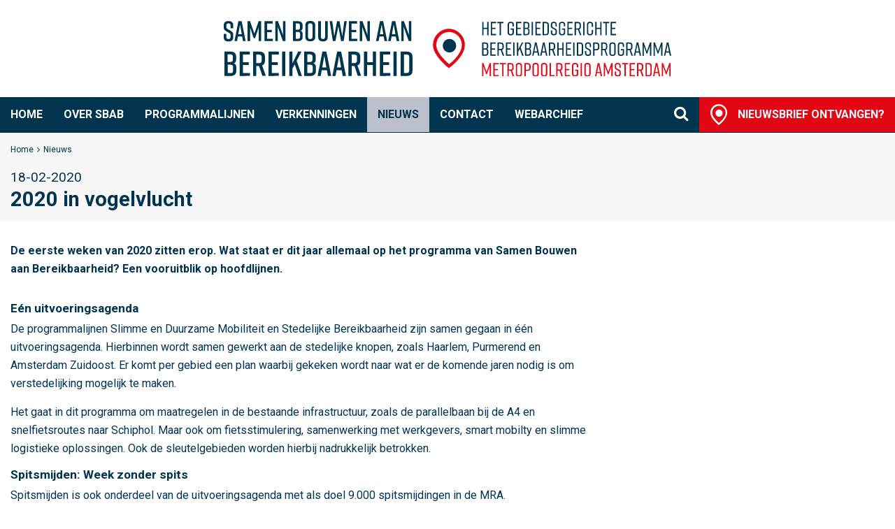

--- FILE ---
content_type: text/html; charset=UTF-8
request_url: https://www.samenbouwenaanbereikbaarheid.nl/nieuws/2020-vogelvlucht
body_size: 6527
content:
<!DOCTYPE html>
<html class="no-js" lang="nl">

<head>
    <link rel="stylesheet" href="https://cdn.jsdelivr.net/gh/orestbida/cookieconsent@v3.0.0-rc.16/dist/cookieconsent.css">
    
<title>2020 in vogelvlucht :: Samen Bouwen aan Bereikbaarheid, het gebiedsgerichte bereikbaarheidsprogramma metropoolregio Amsterdam</title>

<meta http-equiv="content-type" content="text/html; charset=UTF-8"/>
<meta name="description" content="De eerste weken van 2020 zitten erop. Wat staat er dit jaar allemaal op het programma van Samen Bouwen aan Bereikbaarheid? Een vooruitblik op hoofdlijnen."/>
<link rel="canonical" href="https://www.samenbouwenaanbereikbaarheid.nl/nieuws/2020-vogelvlucht">
<script type="text/javascript">
    var CCM_DISPATCHER_FILENAME = "/index.php";
    var CCM_CID = 322;
    var CCM_EDIT_MODE = false;
    var CCM_ARRANGE_MODE = false;
    var CCM_IMAGE_PATH = "/concrete/images";
    var CCM_TOOLS_PATH = "/index.php/tools/required";
    var CCM_APPLICATION_URL = "https://www.samenbouwenaanbereikbaarheid.nl";
    var CCM_REL = "";
    var CCM_ACTIVE_LOCALE = "nl_NL";
</script>

<script type="text/javascript" src="/concrete/js/jquery.js?ccm_nocache=1a72ca0f3692b16db9673a9a89faff0649086c52"></script>
<link href="/concrete/css/font-awesome.css?ccm_nocache=1a72ca0f3692b16db9673a9a89faff0649086c52" rel="stylesheet" type="text/css" media="all">

    <meta name="viewport" content="width=device-width, initial-scale=1">

    
<!-- Open Graph / Facebook / LinkedIn -->
<meta property="og:type" content="website">
<meta property="og:url" content="https://www.samenbouwenaanbereikbaarheid.nl/nieuws/2020-vogelvlucht">
<meta property="og:title" content="2020 in vogelvlucht">
    <meta property="og:description" content="De eerste weken van 2020 zitten erop. Wat staat er dit jaar allemaal op het programma van Samen Bouwen aan Bereikbaarheid? Een vooruitblik op hoofdlijnen. ">
    <meta property="og:image" content="https://www.samenbouwenaanbereikbaarheid.nl/application/files/1915/8203/5558/Schermafbeelding_2020-02-18_om_15.17.00.png">

<!-- Twitter -->
<meta name="twitter:card" content="summary_large_image">
<meta property="twitter:domain" content="www.samenbouwenaanbereikbaarheid.nl">
<meta property="twitter:url" content="https://www.samenbouwenaanbereikbaarheid.nl/nieuws/2020-vogelvlucht">
<meta name="twitter:title" content="2020 in vogelvlucht">
    <meta name="twitter:description" content="De eerste weken van 2020 zitten erop. Wat staat er dit jaar allemaal op het programma van Samen Bouwen aan Bereikbaarheid? Een vooruitblik op hoofdlijnen. ">
    <meta name="twitter:image" content="https://www.samenbouwenaanbereikbaarheid.nl/application/files/1915/8203/5558/Schermafbeelding_2020-02-18_om_15.17.00.png">

    
<link rel="apple-touch-icon" sizes="180x180" href="/packages/theme_samenbouwenaanbereikbaarheid/themes/samenbouwenaanbereikbaarheid/favicons/apple-touch-icon.png?v=yyLqJ3O9Rm">
<link rel="icon" type="image/png" sizes="32x32" href="/packages/theme_samenbouwenaanbereikbaarheid/themes/samenbouwenaanbereikbaarheid/favicons/favicon-32x32.png?v=yyLqJ3O9Rm">
<link rel="icon" type="image/png" sizes="16x16" href="/packages/theme_samenbouwenaanbereikbaarheid/themes/samenbouwenaanbereikbaarheid/favicons/favicon-16x16.png?v=yyLqJ3O9Rm">
<link rel="manifest" href="/packages/theme_samenbouwenaanbereikbaarheid/themes/samenbouwenaanbereikbaarheid/favicons/site.webmanifest?v=yyLqJ3O9Rm">
<link rel="mask-icon" href="/packages/theme_samenbouwenaanbereikbaarheid/themes/samenbouwenaanbereikbaarheid/favicons/safari-pinned-tab.svg?v=yyLqJ3O9Rm" color="#00344f">
<link rel="shortcut icon" href="/packages/theme_samenbouwenaanbereikbaarheid/themes/samenbouwenaanbereikbaarheid/favicons/favicon.ico?v=yyLqJ3O9Rm">
<meta name="msapplication-TileColor" content="#00344f">
<meta name="msapplication-config" content="/packages/theme_samenbouwenaanbereikbaarheid/themes/samenbouwenaanbereikbaarheid/favicons/browserconfig.xml?v=yyLqJ3O9Rm">
<meta name="theme-color" content="#00344f">    <link href="//netdna.bootstrapcdn.com/bootstrap/3.0.0/css/bootstrap-glyphicons.css" rel="stylesheet">

    <link rel="stylesheet" href="/packages/theme_samenbouwenaanbereikbaarheid/themes/samenbouwenaanbereikbaarheid/css/main.min.css?v=20201113173000">
        
    <script src="/packages/theme_samenbouwenaanbereikbaarheid/themes/samenbouwenaanbereikbaarheid/js/vendor/modernizr-2.8.3-respond-1.4.2.min.js"></script>
    <script defer src="https://cdn.jsdelivr.net/gh/orestbida/cookieconsent@v3.0.0-rc.16/dist/cookieconsent.umd.js"></script>
</head>

<body class="2020-vogelvlucht">
    <div class="ccm-page ccm-page-id-322 page-type-actueel page-template-actueel">
        <!--[if lt IE 8]>
    <p class="browserupgrade" lang="en">You are using an <strong>outdated</strong> browser. Please
        <a href="http://browsehappy.com/">upgrade your browser</a> to improve your experience.    </p>
    <![endif]-->
<a class="skip-content-link" href="#main" tabindex="0">
    Ga naar content
</a>

<!-- Header -->
<section id="site-header" class="text-center hidden-xs">
    <div class="container-fluid">
        <div class="row">
            <div class="col-xs-6 col-xs-offset-3">
                <a href="https://www.samenbouwenaanbereikbaarheid.nl/" style="display: block;">
                    <img src="/packages/theme_samenbouwenaanbereikbaarheid/themes/samenbouwenaanbereikbaarheid/img/logo-samenwerkenaanbereikbaarheid-desktop.svg"
                        alt="Samen Bouwen aan Bereikbaarheid, het gebiedsgerichte bereikbaarheidsprogramma metropoolregio Amsterdam logo" class="img-responsive">
                </a>
            </div>
        </div>
    </div>
</section>

<nav class="navbar navbar-bereikbaarheid navbar-sticky-top">
    <div class="container-fluid">
        <div class="navbar-header">
            <a class="navbar-brand visible-xs" href="https://www.samenbouwenaanbereikbaarheid.nl/"><span
                    class="sr-only">Samen Bouwen aan Bereikbaarheid, het gebiedsgerichte bereikbaarheidsprogramma metropoolregio Amsterdam</span></a>
            <button type="button" class="navbar-toggle collapsed" data-toggle="collapse" data-target="#navbar"
                aria-expanded="false" aria-controls="navbar" id="navbar-toggle">
                <span class="sr-only">Toggle navigation</span>
                <span class="icon-bar"></span>
                <span class="icon-bar"></span>
                <span class="icon-bar"></span>
            </button>
        </div>
        <div id="navbar" class="navbar-collapse collapse">
            
<ul class="nav navbar-nav"><li class="nav-button  "><a href="https://www.samenbouwenaanbereikbaarheid.nl/" target="_self" class="">Home</a></li><li class="nav-button  "><a href="https://www.samenbouwenaanbereikbaarheid.nl/over" target="_self" class="">Over SBaB</a></li><li class="nav-button  "><a href="https://www.samenbouwenaanbereikbaarheid.nl/programmalijnen" target="_self" class="">Programmalijnen</a></li><li class="nav-button  "><a href="https://www.samenbouwenaanbereikbaarheid.nl/verkenningen" target="_self" class="">Verkenningen</a></li><li class="nav-button active "><a href="https://www.samenbouwenaanbereikbaarheid.nl/nieuws" target="_self" class="active">Nieuws</a></li><li class="nav-button  "><a href="https://www.samenbouwenaanbereikbaarheid.nl/contact" target="_self" class="">Contact</a></li><li class="nav-button  "><a href="https://www.samenbouwenaanbereikbaarheid.nl/webarchief" target="_self" class="">Webarchief</a></li></ul>
<script>
    document.addEventListener('keydown', e => {
        if (e.key === 'Escape') {
            document.activeElement.blur();
        }
    });
</script>
            <ul class="nav navbar-nav navbar-right">
                <li class="navbar-item-form">
                    <a href="/nieuwsbrief">
                        Nieuwsbrief ontvangen?
                    </a>
                </li>
            </ul>

            

<div class="navbar-search navbar-right">
    <div class="visible-mobile">
        <ul class="nav navbar-nav">
            <li class="">
                <a href="https://www.samenbouwenaanbereikbaarheid.nl/zoeken" target="_self">
                    <span class="fa fa-search"></span>
                    <span class="">Zoeken</span>
                </a>
            </li>
        </ul>
    </div>
    <form action="https://www.samenbouwenaanbereikbaarheid.nl/zoeken" method="get" class="visible-desktop">
        <div class="navbar-form">
                            <input name="search_paths[]" type="hidden" value="" />
            
            <div class="form-group">
                <input name="query" data-opened="false" type="text" class="form-control" value="" placeholder="Zoeken binnen de website" />
            </div>

                            <div class="search-wrapper">
                    <button type="submit" name="submit" value="Zoeken" class="btn btn-default">
                        <span class="fa fa-search"></span>
                        <span class="sr-only" id="search-sr-only">Open zoekveld</span>
                    </button>

                    <div role="alert" class="search-alert" id="search-alert">
                        <span class="hidden">U heeft geen zoekterm ingevuld</span>
                    </div>

                </div>


                    </div>
    </form>
</div>        </div>
    </div>

    <script>
    const btn = document.getElementById("navbar-toggle");
    const navbar = document.getElementById("navbar");

    const closeNav = () => {
        btn.classList.add("collapsed")
        btn.setAttribute("aria-expanded", "false")

        navbar.classList.remove("in");
        navbar.setAttribute("aria-expanded", "false");
    }

    document.addEventListener('keydown', e => {
        if (e.key === 'Escape') {
            closeNav();
        }
    })

    navbar.addEventListener('focusout', e => {
        if (!e.currentTarget.contains(e.relatedTarget)) {
            closeNav();
        }
    })
    </script>
</nav><section id="breadcrumb">
    <div class="container-fluid padding-x background-gray-lighter">
        <nav data-test="true" role="navigation" aria-label="broodkruimelpad"><ol class="breadcrumb"><li><a href="https://www.samenbouwenaanbereikbaarheid.nl/" target="_self">Home</a></li><li><a href="https://www.samenbouwenaanbereikbaarheid.nl/nieuws" target="_self">Nieuws</a></li></ol></nav>    </div>
</section>

<section id="page-header">
    <div class="container-fluid padding-x background-gray-lighter">
        <h1 class="page-title">
            <small>18-02-2020</small>
            2020 in vogelvlucht        </h1>
    </div>
</section>

<section>
    <div class="container-fluid padding-x">
        <div class="row">
            <div class="col-md-8">
                <main role="main" id="main">
                    <article>
                        

    <p class="lead">De eerste weken van 2020 zitten erop. Wat staat er dit jaar allemaal op het programma van Samen Bouwen aan Bereikbaarheid? Een vooruitblik op hoofdlijnen.&nbsp;</p>



    <h3><br />
<b>E&eacute;n uitvoeringsagenda&nbsp;</b></h3>

<p>De programmalijnen Slimme en Duurzame Mobiliteit en Stedelijke Bereikbaarheid zijn samen gegaan in &eacute;&eacute;n uitvoeringsagenda. Hierbinnen wordt samen gewerkt aan de stedelijke knopen, zoals Haarlem, Purmerend en Amsterdam Zuidoost. Er komt per gebied een plan waarbij gekeken wordt naar wat er de komende jaren nodig is om verstedelijking mogelijk te maken.&nbsp;</p>

<p>Het gaat in dit programma om maatregelen in de bestaande infrastructuur, zoals de parallelbaan bij de A4 en snelfietsroutes naar Schiphol. Maar ook om fietsstimulering, samenwerking met werkgevers, smart mobilty en slimme logistieke oplossingen. Ook de sleutelgebieden worden hierbij nadrukkelijk betrokken.</p>

<h3><b>Spitsmijden: Week zonder spits</b></h3>

<p>Spitsmijden is ook onderdeel van de uitvoeringsagenda met als doel 9.000 spitsmijdingen in de MRA. Werkgeversinitiatief Breikers organiseert eind maart voor het eerst de &lsquo;Week Zonder Spits&rsquo;. Deze campagne moet ervoor zorgen dat dagelijks 4.000 extra mensen in de MRA de spits mijden.&nbsp;</p>

<p>Samen Bouwen aan Bereikbaarheid omarmt deze campagne. En veel partijen, zoals IJmond Bereikbaar, Zuidas, Groot Schiphol Bereikbaar en Beter op Weg (bedrijventerrein Haarlem Waardepolder), doen mee aan deze week. Doe ook mee! Kijk op&nbsp;<a href="http://www.weekzonderspits.nl/">www.weekzonderspits.nl</a>&nbsp;en meld je aan.&nbsp;</p>

<h3><b>Netwerkstrategie voor hele MRA</b></h3>

<p>Dit jaar staat de ontwikkeling van de netwerkstrategie op de agenda. De netwerkstrategie is de overkoepelende mobiliteits-netwerkstrategie voor de hele metropoolregio en&nbsp;draagt (in)direct bij aan de vijf hoofdopgaven van de MRA: Concurrentiekracht, bereikbare economische toplocaties, woningbouwopgave, funtionerend daily urban system en duurzaamheid &amp; Smart Mobility. De strategie cre&euml;ert samenhang tussen de netwerkopgaven en de verschillende schaalniveaus. Zo kan worden vastgesteld hoe de hoofdopgaven het best kunnen worden opgepakt en welke partijen nodig zijn om op integrale wijze aan de slag te gaan.&nbsp;Dit leidt tot samenhangende keuzes.</p>

<h3><b>MIRT-verkenning Rottepolderplein</b></h3>

<p>Dit voorjaar wordt de Notitie Kansrijke Alternatieven gepresenteerd. Hierin wordt een voorstel opgenomen van de meest kansrijke maatregelen om de doorstroming op het Rottepolderplein te verbeteren. Deze maatregelen worden in de loop van 2020 verder uitgewerkt en beoordeeld om te komen tot een Voorkeursalternatief.</p>

<h3><b>Onderzoeken langere termijn: ZWASH en Amsterdam West&nbsp;</b></h3>

<p>Dit jaar wordt een aantal grote onderzoeken afgesloten waaraan ruim twee jaar is gewerkt. Zoals het MIRT-onderzoek naar de toekomst van de Zuidwestkant van Amsterdam, Schiphol en Hoofddorp (ZWASH). En de quickscan die kijkt naar het gebied rondom Haven-Stad. Op basis van deze onderzoeken kan gericht vervolgonderzoek worden gedaan. Bijvoorbeeld: als een bepaald gebied zich z&oacute; ontwikkelt, dan is deze investering in metro, spoor of weg het meest logisch. Het programma wordt zo steeds specifieker.&nbsp;</p>

<h3><b>Ontwikkeling van Amsterdam Bay Area</b></h3>

<p>Het MIRT-onderzoek naar Amsterdam Bay Area is gestart. De verstedelijkingskeuzes binnen de MRA hebben gevolgen voor de opgaven in het mobiliteitsnetwerk in de regio Amsterdam - Almere. Dit voorjaar wordt het ambitiedocument vastgesteld&nbsp;met de ambities, urgentie en samenhang met andere projecten in de regio. We maken daarbij gebruik van bestaande onderzoeken en aanwezige kennis in het veld. Daarbij wordt nauw samengewerkt met het Handelingsperspectief MRA-Oost. De periode tot de zomer wordt benut voor een aantal verdiepende onderzoeken.&nbsp;In&nbsp;het BO-MIRT van dit najaar gaan we het gesprek aan over de fasering en prioritering van de grote bereikbaarheidsopgaven in de regio. Dit MIRT-onderzoek zal hiervoor de benodigde informatie opleveren. &lsquo;</p>

<h3><b>Ontwikkelpad&nbsp;</b></h3>

<p>Verder wordt het Ontwikkelpad Verstedelijking en Bereikbaarheid MRA 2040 ge&uuml;pdate en aangevuld met een slim monitoringsysteem, zodat straks alle belangrijke cijfers en informatie uit het document kunnen worden gehaald.&nbsp;Het belangrijkste onderdeel van het Ontwikkelpad is het adaptieve stappenplan. Een overzicht die samenhang, afhankelijkheden en besluitvormingsmomenten beschrijft. Bestuurders kunnen daarmee overzien welke consequentie een keuze heeft in tijd en in samenhang met andere onderdelen van het programma.&nbsp;Het is een actueel, levend document waarin je alles kunt vinden wat er speelt op het gebied van verstedelijking en mobiliteit in de MRA.&nbsp;</p>

                    </article>
                </main>
            </div>
            <div class="col-md-4" role="complementary">
                            </div>
        </div>
    </div>
</section>




<!-- Footer -->
<footer id="site-footer" role="contentinfo">
    <div class="container-fluid padding-x background-gray-lighter">
        <div class="row">
            <div class="col-sm-4">
                

    <h4>Contactgegevens</h4>

<p>Heb je een vraag over het programma?<br />
Stuur dan een mail naar het programmateam via: <a href="http://mailto:SamenBouwenaanBereikbaarheid@minienw.nl">samenbouwenaanbereikbaarheid@minienw.nl</a>.</p>



    <p><a class="link" href="https://www.samenbouwenaanbereikbaarheid.nl/cookies-en-privacy">Cookies en privacy</a><br />
<a class="link" href="https://www.samenbouwenaanbereikbaarheid.nl/toegankelijkheid">Toegankelijkheid</a><br />
<a class="link" href="https://www.samenbouwenaanbereikbaarheid.nl/archief">Webarchief</a><br />
<a class="link" href="https://www.samenbouwenaanbereikbaarheid.nl/kwetsbaarheid-melden">Kwetsbaarheid melden</a></p>

            </div>
            <div class="col-sm-4">
                

    <h4>Nieuwsbrief</h4>

<p>Samen Bouwen aan Bereikbaarheid heeft een vernieuwde nieuwsbrief! <a href="https://www.samenbouwenaanbereikbaarheid.nl/nieuwsbrief" target="_self">Schrijf je hier in</a> om onze laatste updates te ontvangen.</p>



    
<div id="ccm-block-social-links3736" class="ccm-block-social-links">
    <ul class="list-unstyled">
                    <li class="icon-social-links linkedin">
                <a target="_blank" href="https://www.linkedin.com/company/samen-bouwen-aan-bereikbaarheid">
                    Volg Samen Bouwen aan Bereikbaarheid, het gebiedsgerichte bereikbaarheidsprogramma metropoolregio Amsterdam <span class="sr-only">op LinkedIn</span>
                </a>
            </li>
            </ul>
</div>
            </div>
            <div class="col-sm-3">
                

    <h4>Samen Bouwen aan Bereikbaarheid is een samenwerking van:</h4>



    
<p>
    <img src="/application/files/1315/4720/1089/Rijksoverheid_metropool-regio-amsterdam.svg" alt="logo&#039;s van Rijksoverheid en Metropoolregio Amsterdam" class="ccm-svg ccm-image-block img-responsive bID-3774"></p>
            </div>
        </div>
    </div>
            <span id="ccm-account-menu-container"></span>
    </footer>

</div><!-- //PageWrapperClass -->


<script type="text/javascript" src="/packages/theme_samenbouwenaanbereikbaarheid/themes/samenbouwenaanbereikbaarheid/uikit/js/uikit.min.js?ccm_nocache=1a72ca0f3692b16db9673a9a89faff0649086c52"></script><script type="text/javascript" src="/packages/theme_samenbouwenaanbereikbaarheid/themes/samenbouwenaanbereikbaarheid/uikit/js/components/grid.min.js?ccm_nocache=1a72ca0f3692b16db9673a9a89faff0649086c52"></script><script type="text/javascript" src="/packages/theme_samenbouwenaanbereikbaarheid/themes/samenbouwenaanbereikbaarheid/js/vendor/jquery.matchHeight.min.js?ccm_nocache=1a72ca0f3692b16db9673a9a89faff0649086c52"></script><script type="text/javascript" src="/packages/theme_samenbouwenaanbereikbaarheid/themes/samenbouwenaanbereikbaarheid/js/vendor/bootstrap.min.js?ccm_nocache=1a72ca0f3692b16db9673a9a89faff0649086c52"></script><script type="text/javascript" src="/packages/theme_samenbouwenaanbereikbaarheid/themes/samenbouwenaanbereikbaarheid/js/vendor/jquery.backstretch.min.js?ccm_nocache=1a72ca0f3692b16db9673a9a89faff0649086c52"></script>
<script>
    window.ga = function () { ga.q.push(arguments) }; ga.q = []; ga.l = +new Date;
    ga('set', 'anonymizeIp', true);
    ga('create', 'UA-133424145-1', 'auto'); ga('send', 'pageview')
</script>
<script type="text/plain"
    data-category="analytics"
 src="https://www.google-analytics.com/analytics.js" async defer></script>
<script src="/packages/theme_samenbouwenaanbereikbaarheid/themes/samenbouwenaanbereikbaarheid/js/main.js?v=1554882797"></script>



<style>
    :root {
        --cc-btn-primary-bg: #00344f;
    }
</style>


<script>
    const currentPage = window.location.pathname;
    window.addEventListener('load', function() {
        CookieConsent.run({
            //Do not show the modal if you are on the cookies page
            autoShow: !currentPage.includes("cookies"),

            guiOptions: {
                consentModal: {
                    layout: 'box',
                    position: 'bottom right',
                    flipButtons: false,
                    equalWeightButtons: true
                },
                preferencesModal: {
                    layout: 'box',
                    flipButtons: false,
                    equalWeightButtons: true
                }
            },



            categories: {
                necessary: {
                    enabled: true,
                    readOnly: true
                },
                analytics: {
                    enabled: false,
                    readOnly: false,

                    autoClear: {
                        cookies: [{
                                name: /^_ga/,
                            },
                            {
                                name: '_gid',
                            }
                        ]
                    }
                }
            },

            language: {
                default: 'nl',
                translations: {
                    nl: {
                        consentModal: {
                            title: 'Cookies!',
                            description: 'Deze website maakt gebruik van cookies.<br /><a href="/cookies-en-privacy">Meer informatie</a>',
                            acceptAllBtn: 'Alles Accepteren',
                            acceptNecessaryBtn: 'Alles afwijzen',
                        },
                        preferencesModal: {
                            title: 'Cookie voorkeuren',
                            acceptAllBtn: 'Alles accepteren',
                            acceptNecessaryBtn: 'Alles afwijzen',
                            savePreferencesBtn: 'Opslaan',
                            closeIconLabel: 'Sluiten',
                            sections: [{
                                    title: 'Benodigde cookies',
                                    description: 'Deze cookies zijn noodzakelijk voor het functioneren van de website.',
                                    linkedCategory: 'necessary'
                                },
                                {
                                    title: 'Analytics',
                                    description: "Via onze website plaatst het Amerikaanse bedrijf Google een cookie, als deel van de ‘Analytics’-dienst. Wij gebruiken deze dienst om bij te houden hoe bezoekers de website gebruiken. Als blijkt dat veel bezoekers via hun mobiel de website benaderen, kunnen wij de website beter optimaliseren voor mobiel gebruik. Of voor een bepaalde browser.",
                                    linkedCategory: 'analytics'
                                },
                            ]
                        }
                    }
                }
            }
        });
    });
</script>
</body>

</html>

--- FILE ---
content_type: text/css; charset=utf-8
request_url: https://www.samenbouwenaanbereikbaarheid.nl/packages/theme_samenbouwenaanbereikbaarheid/themes/samenbouwenaanbereikbaarheid/css/main.min.css?v=20201113173000
body_size: 59387
content:
/*!
 * Bootstrap v3.4.0 (https://getbootstrap.com/)
 * Copyright 2011-2018 Twitter, Inc.
 * Licensed under MIT (https://github.com/twbs/bootstrap/blob/master/LICENSE)
 */@import"https://fonts.googleapis.com/css?family=Roboto:400,400i,700";/*!
 *  Font Awesome 4.7.0 by @davegandy - http://fontawesome.io - @fontawesome
 *  License - http://fontawesome.io/license (Font: SIL OFL 1.1, CSS: MIT License)
 */@font-face{font-family:"FontAwesome";src:url("../fonts/fontawesome-webfont.eot?v=4.7.0");src:url("../fonts/fontawesome-webfont.eot?#iefix&v=4.7.0") format("embedded-opentype"),url("../fonts/fontawesome-webfont.woff2?v=4.7.0") format("woff2"),url("../fonts/fontawesome-webfont.woff?v=4.7.0") format("woff"),url("../fonts/fontawesome-webfont.ttf?v=4.7.0") format("truetype"),url("../fonts/fontawesome-webfont.svg?v=4.7.0#fontawesomeregular") format("svg");font-weight:normal;font-style:normal}.fa{display:inline-block;font:normal normal normal 14px/1 FontAwesome;font-size:inherit;text-rendering:auto;-webkit-font-smoothing:antialiased;-moz-osx-font-smoothing:grayscale}.fa-lg{font-size:1.3333333333em;line-height:.75em;vertical-align:-15%}.fa-2x{font-size:2em}.fa-3x{font-size:3em}.fa-4x{font-size:4em}.fa-5x{font-size:5em}.fa-fw{width:1.2857142857em;text-align:center}.fa-ul{padding-left:0;margin-left:2.1428571429em;list-style-type:none}.fa-ul>li{position:relative}.fa-li{position:absolute;left:-2.1428571429em;width:2.1428571429em;top:.1428571429em;text-align:center}.fa-li.fa-lg{left:-1.8571428571em}.fa-border{padding:.2em .25em .15em;border:solid .08em #eee;border-radius:.1em}.fa-pull-left{float:left}.fa-pull-right{float:right}.fa.fa-pull-left{margin-right:.3em}.fa.fa-pull-right{margin-left:.3em}.pull-right{float:right}.pull-left{float:left}.fa.pull-left{margin-right:.3em}.fa.pull-right{margin-left:.3em}.fa-spin{-webkit-animation:fa-spin 2s infinite linear;animation:fa-spin 2s infinite linear}.fa-pulse{-webkit-animation:fa-spin 1s infinite steps(8);animation:fa-spin 1s infinite steps(8)}@-webkit-keyframes fa-spin{0%{-webkit-transform:rotate(0deg);transform:rotate(0deg)}100%{-webkit-transform:rotate(359deg);transform:rotate(359deg)}}@keyframes fa-spin{0%{-webkit-transform:rotate(0deg);transform:rotate(0deg)}100%{-webkit-transform:rotate(359deg);transform:rotate(359deg)}}.fa-rotate-90{-ms-filter:"progid:DXImageTransform.Microsoft.BasicImage(rotation=1)";-webkit-transform:rotate(90deg);-ms-transform:rotate(90deg);transform:rotate(90deg)}.fa-rotate-180{-ms-filter:"progid:DXImageTransform.Microsoft.BasicImage(rotation=2)";-webkit-transform:rotate(180deg);-ms-transform:rotate(180deg);transform:rotate(180deg)}.fa-rotate-270{-ms-filter:"progid:DXImageTransform.Microsoft.BasicImage(rotation=3)";-webkit-transform:rotate(270deg);-ms-transform:rotate(270deg);transform:rotate(270deg)}.fa-flip-horizontal{-ms-filter:"progid:DXImageTransform.Microsoft.BasicImage(rotation=0, mirror=1)";-webkit-transform:scale(-1, 1);-ms-transform:scale(-1, 1);transform:scale(-1, 1)}.fa-flip-vertical{-ms-filter:"progid:DXImageTransform.Microsoft.BasicImage(rotation=2, mirror=1)";-webkit-transform:scale(1, -1);-ms-transform:scale(1, -1);transform:scale(1, -1)}:root .fa-rotate-90,:root .fa-rotate-180,:root .fa-rotate-270,:root .fa-flip-horizontal,:root .fa-flip-vertical{filter:none}.fa-stack{position:relative;display:inline-block;width:2em;height:2em;line-height:2em;vertical-align:middle}.fa-stack-1x,.fa-stack-2x{position:absolute;left:0;width:100%;text-align:center}.fa-stack-1x{line-height:inherit}.fa-stack-2x{font-size:2em}.fa-inverse{color:#fff}.fa-glass:before{content:""}.fa-music:before{content:""}.fa-search:before{content:""}.fa-envelope-o:before{content:""}.fa-heart:before{content:""}.fa-star:before{content:""}.fa-star-o:before{content:""}.fa-user:before{content:""}.fa-film:before{content:""}.fa-th-large:before{content:""}.fa-th:before{content:""}.fa-th-list:before{content:""}.fa-check:before{content:""}.fa-remove:before,.fa-close:before,.fa-times:before{content:""}.fa-search-plus:before{content:""}.fa-search-minus:before{content:""}.fa-power-off:before{content:""}.fa-signal:before{content:""}.fa-gear:before,.fa-cog:before{content:""}.fa-trash-o:before{content:""}.fa-home:before{content:""}.fa-file-o:before{content:""}.fa-clock-o:before{content:""}.fa-road:before{content:""}.fa-download:before{content:""}.fa-arrow-circle-o-down:before{content:""}.fa-arrow-circle-o-up:before{content:""}.fa-inbox:before{content:""}.fa-play-circle-o:before{content:""}.fa-rotate-right:before,.fa-repeat:before{content:""}.fa-refresh:before{content:""}.fa-list-alt:before{content:""}.fa-lock:before{content:""}.fa-flag:before{content:""}.fa-headphones:before{content:""}.fa-volume-off:before{content:""}.fa-volume-down:before{content:""}.fa-volume-up:before{content:""}.fa-qrcode:before{content:""}.fa-barcode:before{content:""}.fa-tag:before{content:""}.fa-tags:before{content:""}.fa-book:before{content:""}.fa-bookmark:before{content:""}.fa-print:before{content:""}.fa-camera:before{content:""}.fa-font:before{content:""}.fa-bold:before{content:""}.fa-italic:before{content:""}.fa-text-height:before{content:""}.fa-text-width:before{content:""}.fa-align-left:before{content:""}.fa-align-center:before{content:""}.fa-align-right:before{content:""}.fa-align-justify:before{content:""}.fa-list:before{content:""}.fa-dedent:before,.fa-outdent:before{content:""}.fa-indent:before{content:""}.fa-video-camera:before{content:""}.fa-photo:before,.fa-image:before,.fa-picture-o:before{content:""}.fa-pencil:before{content:""}.fa-map-marker:before{content:""}.fa-adjust:before{content:""}.fa-tint:before{content:""}.fa-edit:before,.fa-pencil-square-o:before{content:""}.fa-share-square-o:before{content:""}.fa-check-square-o:before{content:""}.fa-arrows:before{content:""}.fa-step-backward:before{content:""}.fa-fast-backward:before{content:""}.fa-backward:before{content:""}.fa-play:before{content:""}.fa-pause:before{content:""}.fa-stop:before{content:""}.fa-forward:before{content:""}.fa-fast-forward:before{content:""}.fa-step-forward:before{content:""}.fa-eject:before{content:""}.fa-chevron-left:before{content:""}.fa-chevron-right:before{content:""}.fa-plus-circle:before{content:""}.fa-minus-circle:before{content:""}.fa-times-circle:before{content:""}.fa-check-circle:before{content:""}.fa-question-circle:before{content:""}.fa-info-circle:before{content:""}.fa-crosshairs:before{content:""}.fa-times-circle-o:before{content:""}.fa-check-circle-o:before{content:""}.fa-ban:before{content:""}.fa-arrow-left:before{content:""}.fa-arrow-right:before{content:""}.fa-arrow-up:before{content:""}.fa-arrow-down:before{content:""}.fa-mail-forward:before,.fa-share:before{content:""}.fa-expand:before{content:""}.fa-compress:before{content:""}.fa-plus:before{content:""}.fa-minus:before{content:""}.fa-asterisk:before{content:""}.fa-exclamation-circle:before{content:""}.fa-gift:before{content:""}.fa-leaf:before{content:""}.fa-fire:before{content:""}.fa-eye:before{content:""}.fa-eye-slash:before{content:""}.fa-warning:before,.fa-exclamation-triangle:before{content:""}.fa-plane:before{content:""}.fa-calendar:before{content:""}.fa-random:before{content:""}.fa-comment:before{content:""}.fa-magnet:before{content:""}.fa-chevron-up:before{content:""}.fa-chevron-down:before{content:""}.fa-retweet:before{content:""}.fa-shopping-cart:before{content:""}.fa-folder:before{content:""}.fa-folder-open:before{content:""}.fa-arrows-v:before{content:""}.fa-arrows-h:before{content:""}.fa-bar-chart-o:before,.fa-bar-chart:before{content:""}.fa-twitter-square:before{content:""}.fa-facebook-square:before{content:""}.fa-camera-retro:before{content:""}.fa-key:before{content:""}.fa-gears:before,.fa-cogs:before{content:""}.fa-comments:before{content:""}.fa-thumbs-o-up:before{content:""}.fa-thumbs-o-down:before{content:""}.fa-star-half:before{content:""}.fa-heart-o:before{content:""}.fa-sign-out:before{content:""}.fa-linkedin-square:before{content:""}.fa-thumb-tack:before{content:""}.fa-external-link:before{content:""}.fa-sign-in:before{content:""}.fa-trophy:before{content:""}.fa-github-square:before{content:""}.fa-upload:before{content:""}.fa-lemon-o:before{content:""}.fa-phone:before{content:""}.fa-square-o:before{content:""}.fa-bookmark-o:before{content:""}.fa-phone-square:before{content:""}.fa-twitter:before{content:""}.fa-facebook-f:before,.fa-facebook:before{content:""}.fa-github:before{content:""}.fa-unlock:before{content:""}.fa-credit-card:before{content:""}.fa-feed:before,.fa-rss:before{content:""}.fa-hdd-o:before{content:""}.fa-bullhorn:before{content:""}.fa-bell:before{content:""}.fa-certificate:before{content:""}.fa-hand-o-right:before{content:""}.fa-hand-o-left:before{content:""}.fa-hand-o-up:before{content:""}.fa-hand-o-down:before{content:""}.fa-arrow-circle-left:before{content:""}.fa-arrow-circle-right:before{content:""}.fa-arrow-circle-up:before{content:""}.fa-arrow-circle-down:before{content:""}.fa-globe:before{content:""}.fa-wrench:before{content:""}.fa-tasks:before{content:""}.fa-filter:before{content:""}.fa-briefcase:before{content:""}.fa-arrows-alt:before{content:""}.fa-group:before,.fa-users:before{content:""}.fa-chain:before,.fa-link:before{content:""}.fa-cloud:before{content:""}.fa-flask:before{content:""}.fa-cut:before,.fa-scissors:before{content:""}.fa-copy:before,.fa-files-o:before{content:""}.fa-paperclip:before{content:""}.fa-save:before,.fa-floppy-o:before{content:""}.fa-square:before{content:""}.fa-navicon:before,.fa-reorder:before,.fa-bars:before{content:""}.fa-list-ul:before{content:""}.fa-list-ol:before{content:""}.fa-strikethrough:before{content:""}.fa-underline:before{content:""}.fa-table:before{content:""}.fa-magic:before{content:""}.fa-truck:before{content:""}.fa-pinterest:before{content:""}.fa-pinterest-square:before{content:""}.fa-google-plus-square:before{content:""}.fa-google-plus:before{content:""}.fa-money:before{content:""}.fa-caret-down:before{content:""}.fa-caret-up:before{content:""}.fa-caret-left:before{content:""}.fa-caret-right:before{content:""}.fa-columns:before{content:""}.fa-unsorted:before,.fa-sort:before{content:""}.fa-sort-down:before,.fa-sort-desc:before{content:""}.fa-sort-up:before,.fa-sort-asc:before{content:""}.fa-envelope:before{content:""}.fa-linkedin:before{content:""}.fa-rotate-left:before,.fa-undo:before{content:""}.fa-legal:before,.fa-gavel:before{content:""}.fa-dashboard:before,.fa-tachometer:before{content:""}.fa-comment-o:before{content:""}.fa-comments-o:before{content:""}.fa-flash:before,.fa-bolt:before{content:""}.fa-sitemap:before{content:""}.fa-umbrella:before{content:""}.fa-paste:before,.fa-clipboard:before{content:""}.fa-lightbulb-o:before{content:""}.fa-exchange:before{content:""}.fa-cloud-download:before{content:""}.fa-cloud-upload:before{content:""}.fa-user-md:before{content:""}.fa-stethoscope:before{content:""}.fa-suitcase:before{content:""}.fa-bell-o:before{content:""}.fa-coffee:before{content:""}.fa-cutlery:before{content:""}.fa-file-text-o:before{content:""}.fa-building-o:before{content:""}.fa-hospital-o:before{content:""}.fa-ambulance:before{content:""}.fa-medkit:before{content:""}.fa-fighter-jet:before{content:""}.fa-beer:before{content:""}.fa-h-square:before{content:""}.fa-plus-square:before{content:""}.fa-angle-double-left:before{content:""}.fa-angle-double-right:before{content:""}.fa-angle-double-up:before{content:""}.fa-angle-double-down:before{content:""}.fa-angle-left:before{content:""}.fa-angle-right:before{content:""}.fa-angle-up:before{content:""}.fa-angle-down:before{content:""}.fa-desktop:before{content:""}.fa-laptop:before{content:""}.fa-tablet:before{content:""}.fa-mobile-phone:before,.fa-mobile:before{content:""}.fa-circle-o:before{content:""}.fa-quote-left:before{content:""}.fa-quote-right:before{content:""}.fa-spinner:before{content:""}.fa-circle:before{content:""}.fa-mail-reply:before,.fa-reply:before{content:""}.fa-github-alt:before{content:""}.fa-folder-o:before{content:""}.fa-folder-open-o:before{content:""}.fa-smile-o:before{content:""}.fa-frown-o:before{content:""}.fa-meh-o:before{content:""}.fa-gamepad:before{content:""}.fa-keyboard-o:before{content:""}.fa-flag-o:before{content:""}.fa-flag-checkered:before{content:""}.fa-terminal:before{content:""}.fa-code:before{content:""}.fa-mail-reply-all:before,.fa-reply-all:before{content:""}.fa-star-half-empty:before,.fa-star-half-full:before,.fa-star-half-o:before{content:""}.fa-location-arrow:before{content:""}.fa-crop:before{content:""}.fa-code-fork:before{content:""}.fa-unlink:before,.fa-chain-broken:before{content:""}.fa-question:before{content:""}.fa-info:before{content:""}.fa-exclamation:before{content:""}.fa-superscript:before{content:""}.fa-subscript:before{content:""}.fa-eraser:before{content:""}.fa-puzzle-piece:before{content:""}.fa-microphone:before{content:""}.fa-microphone-slash:before{content:""}.fa-shield:before{content:""}.fa-calendar-o:before{content:""}.fa-fire-extinguisher:before{content:""}.fa-rocket:before{content:""}.fa-maxcdn:before{content:""}.fa-chevron-circle-left:before{content:""}.fa-chevron-circle-right:before{content:""}.fa-chevron-circle-up:before{content:""}.fa-chevron-circle-down:before{content:""}.fa-html5:before{content:""}.fa-css3:before{content:""}.fa-anchor:before{content:""}.fa-unlock-alt:before{content:""}.fa-bullseye:before{content:""}.fa-ellipsis-h:before{content:""}.fa-ellipsis-v:before{content:""}.fa-rss-square:before{content:""}.fa-play-circle:before{content:""}.fa-ticket:before{content:""}.fa-minus-square:before{content:""}.fa-minus-square-o:before{content:""}.fa-level-up:before{content:""}.fa-level-down:before{content:""}.fa-check-square:before{content:""}.fa-pencil-square:before{content:""}.fa-external-link-square:before{content:""}.fa-share-square:before{content:""}.fa-compass:before{content:""}.fa-toggle-down:before,.fa-caret-square-o-down:before{content:""}.fa-toggle-up:before,.fa-caret-square-o-up:before{content:""}.fa-toggle-right:before,.fa-caret-square-o-right:before{content:""}.fa-euro:before,.fa-eur:before{content:""}.fa-gbp:before{content:""}.fa-dollar:before,.fa-usd:before{content:""}.fa-rupee:before,.fa-inr:before{content:""}.fa-cny:before,.fa-rmb:before,.fa-yen:before,.fa-jpy:before{content:""}.fa-ruble:before,.fa-rouble:before,.fa-rub:before{content:""}.fa-won:before,.fa-krw:before{content:""}.fa-bitcoin:before,.fa-btc:before{content:""}.fa-file:before{content:""}.fa-file-text:before{content:""}.fa-sort-alpha-asc:before{content:""}.fa-sort-alpha-desc:before{content:""}.fa-sort-amount-asc:before{content:""}.fa-sort-amount-desc:before{content:""}.fa-sort-numeric-asc:before{content:""}.fa-sort-numeric-desc:before{content:""}.fa-thumbs-up:before{content:""}.fa-thumbs-down:before{content:""}.fa-youtube-square:before{content:""}.fa-youtube:before{content:""}.fa-xing:before{content:""}.fa-xing-square:before{content:""}.fa-youtube-play:before{content:""}.fa-dropbox:before{content:""}.fa-stack-overflow:before{content:""}.fa-instagram:before{content:""}.fa-flickr:before{content:""}.fa-adn:before{content:""}.fa-bitbucket:before{content:""}.fa-bitbucket-square:before{content:""}.fa-tumblr:before{content:""}.fa-tumblr-square:before{content:""}.fa-long-arrow-down:before{content:""}.fa-long-arrow-up:before{content:""}.fa-long-arrow-left:before{content:""}.fa-long-arrow-right:before{content:""}.fa-apple:before{content:""}.fa-windows:before{content:""}.fa-android:before{content:""}.fa-linux:before{content:""}.fa-dribbble:before{content:""}.fa-skype:before{content:""}.fa-foursquare:before{content:""}.fa-trello:before{content:""}.fa-female:before{content:""}.fa-male:before{content:""}.fa-gittip:before,.fa-gratipay:before{content:""}.fa-sun-o:before{content:""}.fa-moon-o:before{content:""}.fa-archive:before{content:""}.fa-bug:before{content:""}.fa-vk:before{content:""}.fa-weibo:before{content:""}.fa-renren:before{content:""}.fa-pagelines:before{content:""}.fa-stack-exchange:before{content:""}.fa-arrow-circle-o-right:before{content:""}.fa-arrow-circle-o-left:before{content:""}.fa-toggle-left:before,.fa-caret-square-o-left:before{content:""}.fa-dot-circle-o:before{content:""}.fa-wheelchair:before{content:""}.fa-vimeo-square:before{content:""}.fa-turkish-lira:before,.fa-try:before{content:""}.fa-plus-square-o:before{content:""}.fa-space-shuttle:before{content:""}.fa-slack:before{content:""}.fa-envelope-square:before{content:""}.fa-wordpress:before{content:""}.fa-openid:before{content:""}.fa-institution:before,.fa-bank:before,.fa-university:before{content:""}.fa-mortar-board:before,.fa-graduation-cap:before{content:""}.fa-yahoo:before{content:""}.fa-google:before{content:""}.fa-reddit:before{content:""}.fa-reddit-square:before{content:""}.fa-stumbleupon-circle:before{content:""}.fa-stumbleupon:before{content:""}.fa-delicious:before{content:""}.fa-digg:before{content:""}.fa-pied-piper-pp:before{content:""}.fa-pied-piper-alt:before{content:""}.fa-drupal:before{content:""}.fa-joomla:before{content:""}.fa-language:before{content:""}.fa-fax:before{content:""}.fa-building:before{content:""}.fa-child:before{content:""}.fa-paw:before{content:""}.fa-spoon:before{content:""}.fa-cube:before{content:""}.fa-cubes:before{content:""}.fa-behance:before{content:""}.fa-behance-square:before{content:""}.fa-steam:before{content:""}.fa-steam-square:before{content:""}.fa-recycle:before{content:""}.fa-automobile:before,.fa-car:before{content:""}.fa-cab:before,.fa-taxi:before{content:""}.fa-tree:before{content:""}.fa-spotify:before{content:""}.fa-deviantart:before{content:""}.fa-soundcloud:before{content:""}.fa-database:before{content:""}.fa-file-pdf-o:before{content:""}.fa-file-word-o:before{content:""}.fa-file-excel-o:before{content:""}.fa-file-powerpoint-o:before{content:""}.fa-file-photo-o:before,.fa-file-picture-o:before,.fa-file-image-o:before{content:""}.fa-file-zip-o:before,.fa-file-archive-o:before{content:""}.fa-file-sound-o:before,.fa-file-audio-o:before{content:""}.fa-file-movie-o:before,.fa-file-video-o:before{content:""}.fa-file-code-o:before{content:""}.fa-vine:before{content:""}.fa-codepen:before{content:""}.fa-jsfiddle:before{content:""}.fa-life-bouy:before,.fa-life-buoy:before,.fa-life-saver:before,.fa-support:before,.fa-life-ring:before{content:""}.fa-circle-o-notch:before{content:""}.fa-ra:before,.fa-resistance:before,.fa-rebel:before{content:""}.fa-ge:before,.fa-empire:before{content:""}.fa-git-square:before{content:""}.fa-git:before{content:""}.fa-y-combinator-square:before,.fa-yc-square:before,.fa-hacker-news:before{content:""}.fa-tencent-weibo:before{content:""}.fa-qq:before{content:""}.fa-wechat:before,.fa-weixin:before{content:""}.fa-send:before,.fa-paper-plane:before{content:""}.fa-send-o:before,.fa-paper-plane-o:before{content:""}.fa-history:before{content:""}.fa-circle-thin:before{content:""}.fa-header:before{content:""}.fa-paragraph:before{content:""}.fa-sliders:before{content:""}.fa-share-alt:before{content:""}.fa-share-alt-square:before{content:""}.fa-bomb:before{content:""}.fa-soccer-ball-o:before,.fa-futbol-o:before{content:""}.fa-tty:before{content:""}.fa-binoculars:before{content:""}.fa-plug:before{content:""}.fa-slideshare:before{content:""}.fa-twitch:before{content:""}.fa-yelp:before{content:""}.fa-newspaper-o:before{content:""}.fa-wifi:before{content:""}.fa-calculator:before{content:""}.fa-paypal:before{content:""}.fa-google-wallet:before{content:""}.fa-cc-visa:before{content:""}.fa-cc-mastercard:before{content:""}.fa-cc-discover:before{content:""}.fa-cc-amex:before{content:""}.fa-cc-paypal:before{content:""}.fa-cc-stripe:before{content:""}.fa-bell-slash:before{content:""}.fa-bell-slash-o:before{content:""}.fa-trash:before{content:""}.fa-copyright:before{content:""}.fa-at:before{content:""}.fa-eyedropper:before{content:""}.fa-paint-brush:before{content:""}.fa-birthday-cake:before{content:""}.fa-area-chart:before{content:""}.fa-pie-chart:before{content:""}.fa-line-chart:before{content:""}.fa-lastfm:before{content:""}.fa-lastfm-square:before{content:""}.fa-toggle-off:before{content:""}.fa-toggle-on:before{content:""}.fa-bicycle:before{content:""}.fa-bus:before{content:""}.fa-ioxhost:before{content:""}.fa-angellist:before{content:""}.fa-cc:before{content:""}.fa-shekel:before,.fa-sheqel:before,.fa-ils:before{content:""}.fa-meanpath:before{content:""}.fa-buysellads:before{content:""}.fa-connectdevelop:before{content:""}.fa-dashcube:before{content:""}.fa-forumbee:before{content:""}.fa-leanpub:before{content:""}.fa-sellsy:before{content:""}.fa-shirtsinbulk:before{content:""}.fa-simplybuilt:before{content:""}.fa-skyatlas:before{content:""}.fa-cart-plus:before{content:""}.fa-cart-arrow-down:before{content:""}.fa-diamond:before{content:""}.fa-ship:before{content:""}.fa-user-secret:before{content:""}.fa-motorcycle:before{content:""}.fa-street-view:before{content:""}.fa-heartbeat:before{content:""}.fa-venus:before{content:""}.fa-mars:before{content:""}.fa-mercury:before{content:""}.fa-intersex:before,.fa-transgender:before{content:""}.fa-transgender-alt:before{content:""}.fa-venus-double:before{content:""}.fa-mars-double:before{content:""}.fa-venus-mars:before{content:""}.fa-mars-stroke:before{content:""}.fa-mars-stroke-v:before{content:""}.fa-mars-stroke-h:before{content:""}.fa-neuter:before{content:""}.fa-genderless:before{content:""}.fa-facebook-official:before{content:""}.fa-pinterest-p:before{content:""}.fa-whatsapp:before{content:""}.fa-server:before{content:""}.fa-user-plus:before{content:""}.fa-user-times:before{content:""}.fa-hotel:before,.fa-bed:before{content:""}.fa-viacoin:before{content:""}.fa-train:before{content:""}.fa-subway:before{content:""}.fa-medium:before{content:""}.fa-yc:before,.fa-y-combinator:before{content:""}.fa-optin-monster:before{content:""}.fa-opencart:before{content:""}.fa-expeditedssl:before{content:""}.fa-battery-4:before,.fa-battery:before,.fa-battery-full:before{content:""}.fa-battery-3:before,.fa-battery-three-quarters:before{content:""}.fa-battery-2:before,.fa-battery-half:before{content:""}.fa-battery-1:before,.fa-battery-quarter:before{content:""}.fa-battery-0:before,.fa-battery-empty:before{content:""}.fa-mouse-pointer:before{content:""}.fa-i-cursor:before{content:""}.fa-object-group:before{content:""}.fa-object-ungroup:before{content:""}.fa-sticky-note:before{content:""}.fa-sticky-note-o:before{content:""}.fa-cc-jcb:before{content:""}.fa-cc-diners-club:before{content:""}.fa-clone:before{content:""}.fa-balance-scale:before{content:""}.fa-hourglass-o:before{content:""}.fa-hourglass-1:before,.fa-hourglass-start:before{content:""}.fa-hourglass-2:before,.fa-hourglass-half:before{content:""}.fa-hourglass-3:before,.fa-hourglass-end:before{content:""}.fa-hourglass:before{content:""}.fa-hand-grab-o:before,.fa-hand-rock-o:before{content:""}.fa-hand-stop-o:before,.fa-hand-paper-o:before{content:""}.fa-hand-scissors-o:before{content:""}.fa-hand-lizard-o:before{content:""}.fa-hand-spock-o:before{content:""}.fa-hand-pointer-o:before{content:""}.fa-hand-peace-o:before{content:""}.fa-trademark:before{content:""}.fa-registered:before{content:""}.fa-creative-commons:before{content:""}.fa-gg:before{content:""}.fa-gg-circle:before{content:""}.fa-tripadvisor:before{content:""}.fa-odnoklassniki:before{content:""}.fa-odnoklassniki-square:before{content:""}.fa-get-pocket:before{content:""}.fa-wikipedia-w:before{content:""}.fa-safari:before{content:""}.fa-chrome:before{content:""}.fa-firefox:before{content:""}.fa-opera:before{content:""}.fa-internet-explorer:before{content:""}.fa-tv:before,.fa-television:before{content:""}.fa-contao:before{content:""}.fa-500px:before{content:""}.fa-amazon:before{content:""}.fa-calendar-plus-o:before{content:""}.fa-calendar-minus-o:before{content:""}.fa-calendar-times-o:before{content:""}.fa-calendar-check-o:before{content:""}.fa-industry:before{content:""}.fa-map-pin:before{content:""}.fa-map-signs:before{content:""}.fa-map-o:before{content:""}.fa-map:before{content:""}.fa-commenting:before{content:""}.fa-commenting-o:before{content:""}.fa-houzz:before{content:""}.fa-vimeo:before{content:""}.fa-black-tie:before{content:""}.fa-fonticons:before{content:""}.fa-reddit-alien:before{content:""}.fa-edge:before{content:""}.fa-credit-card-alt:before{content:""}.fa-codiepie:before{content:""}.fa-modx:before{content:""}.fa-fort-awesome:before{content:""}.fa-usb:before{content:""}.fa-product-hunt:before{content:""}.fa-mixcloud:before{content:""}.fa-scribd:before{content:""}.fa-pause-circle:before{content:""}.fa-pause-circle-o:before{content:""}.fa-stop-circle:before{content:""}.fa-stop-circle-o:before{content:""}.fa-shopping-bag:before{content:""}.fa-shopping-basket:before{content:""}.fa-hashtag:before{content:""}.fa-bluetooth:before{content:""}.fa-bluetooth-b:before{content:""}.fa-percent:before{content:""}.fa-gitlab:before{content:""}.fa-wpbeginner:before{content:""}.fa-wpforms:before{content:""}.fa-envira:before{content:""}.fa-universal-access:before{content:""}.fa-wheelchair-alt:before{content:""}.fa-question-circle-o:before{content:""}.fa-blind:before{content:""}.fa-audio-description:before{content:""}.fa-volume-control-phone:before{content:""}.fa-braille:before{content:""}.fa-assistive-listening-systems:before{content:""}.fa-asl-interpreting:before,.fa-american-sign-language-interpreting:before{content:""}.fa-deafness:before,.fa-hard-of-hearing:before,.fa-deaf:before{content:""}.fa-glide:before{content:""}.fa-glide-g:before{content:""}.fa-signing:before,.fa-sign-language:before{content:""}.fa-low-vision:before{content:""}.fa-viadeo:before{content:""}.fa-viadeo-square:before{content:""}.fa-snapchat:before{content:""}.fa-snapchat-ghost:before{content:""}.fa-snapchat-square:before{content:""}.fa-pied-piper:before{content:""}.fa-first-order:before{content:""}.fa-yoast:before{content:""}.fa-themeisle:before{content:""}.fa-google-plus-circle:before,.fa-google-plus-official:before{content:""}.fa-fa:before,.fa-font-awesome:before{content:""}.fa-handshake-o:before{content:""}.fa-envelope-open:before{content:""}.fa-envelope-open-o:before{content:""}.fa-linode:before{content:""}.fa-address-book:before{content:""}.fa-address-book-o:before{content:""}.fa-vcard:before,.fa-address-card:before{content:""}.fa-vcard-o:before,.fa-address-card-o:before{content:""}.fa-user-circle:before{content:""}.fa-user-circle-o:before{content:""}.fa-user-o:before{content:""}.fa-id-badge:before{content:""}.fa-drivers-license:before,.fa-id-card:before{content:""}.fa-drivers-license-o:before,.fa-id-card-o:before{content:""}.fa-quora:before{content:""}.fa-free-code-camp:before{content:""}.fa-telegram:before{content:""}.fa-thermometer-4:before,.fa-thermometer:before,.fa-thermometer-full:before{content:""}.fa-thermometer-3:before,.fa-thermometer-three-quarters:before{content:""}.fa-thermometer-2:before,.fa-thermometer-half:before{content:""}.fa-thermometer-1:before,.fa-thermometer-quarter:before{content:""}.fa-thermometer-0:before,.fa-thermometer-empty:before{content:""}.fa-shower:before{content:""}.fa-bathtub:before,.fa-s15:before,.fa-bath:before{content:""}.fa-podcast:before{content:""}.fa-window-maximize:before{content:""}.fa-window-minimize:before{content:""}.fa-window-restore:before{content:""}.fa-times-rectangle:before,.fa-window-close:before{content:""}.fa-times-rectangle-o:before,.fa-window-close-o:before{content:""}.fa-bandcamp:before{content:""}.fa-grav:before{content:""}.fa-etsy:before{content:""}.fa-imdb:before{content:""}.fa-ravelry:before{content:""}.fa-eercast:before{content:""}.fa-microchip:before{content:""}.fa-snowflake-o:before{content:""}.fa-superpowers:before{content:""}.fa-wpexplorer:before{content:""}.fa-meetup:before{content:""}.sr-only{position:absolute;width:1px;height:1px;padding:0;margin:-1px;overflow:hidden;clip:rect(0, 0, 0, 0);border:0}.sr-only-focusable:active,.sr-only-focusable:focus{position:static;width:auto;height:auto;margin:0;overflow:visible;clip:auto}/*!
 * animate.css -http://daneden.me/animate
 * Version - 3.7.0
 * Licensed under the MIT license - http://opensource.org/licenses/MIT
 *
 * Copyright (c) 2018 Daniel Eden
 */@-webkit-keyframes bounce{from,20%,53%,80%,to{-webkit-animation-timing-function:cubic-bezier(0.215, 0.61, 0.355, 1);animation-timing-function:cubic-bezier(0.215, 0.61, 0.355, 1);-webkit-transform:translate3d(0, 0, 0);transform:translate3d(0, 0, 0)}40%,43%{-webkit-animation-timing-function:cubic-bezier(0.755, 0.05, 0.855, 0.06);animation-timing-function:cubic-bezier(0.755, 0.05, 0.855, 0.06);-webkit-transform:translate3d(0, -30px, 0);transform:translate3d(0, -30px, 0)}70%{-webkit-animation-timing-function:cubic-bezier(0.755, 0.05, 0.855, 0.06);animation-timing-function:cubic-bezier(0.755, 0.05, 0.855, 0.06);-webkit-transform:translate3d(0, -15px, 0);transform:translate3d(0, -15px, 0)}90%{-webkit-transform:translate3d(0, -4px, 0);transform:translate3d(0, -4px, 0)}}@keyframes bounce{from,20%,53%,80%,to{-webkit-animation-timing-function:cubic-bezier(0.215, 0.61, 0.355, 1);animation-timing-function:cubic-bezier(0.215, 0.61, 0.355, 1);-webkit-transform:translate3d(0, 0, 0);transform:translate3d(0, 0, 0)}40%,43%{-webkit-animation-timing-function:cubic-bezier(0.755, 0.05, 0.855, 0.06);animation-timing-function:cubic-bezier(0.755, 0.05, 0.855, 0.06);-webkit-transform:translate3d(0, -30px, 0);transform:translate3d(0, -30px, 0)}70%{-webkit-animation-timing-function:cubic-bezier(0.755, 0.05, 0.855, 0.06);animation-timing-function:cubic-bezier(0.755, 0.05, 0.855, 0.06);-webkit-transform:translate3d(0, -15px, 0);transform:translate3d(0, -15px, 0)}90%{-webkit-transform:translate3d(0, -4px, 0);transform:translate3d(0, -4px, 0)}}.bounce{-webkit-animation-name:bounce;animation-name:bounce;-webkit-transform-origin:center bottom;transform-origin:center bottom}@-webkit-keyframes flash{from,50%,to{opacity:1}25%,75%{opacity:0}}@keyframes flash{from,50%,to{opacity:1}25%,75%{opacity:0}}.flash{-webkit-animation-name:flash;animation-name:flash}@-webkit-keyframes pulse{from{-webkit-transform:scale3d(1, 1, 1);transform:scale3d(1, 1, 1)}50%{-webkit-transform:scale3d(1.05, 1.05, 1.05);transform:scale3d(1.05, 1.05, 1.05)}to{-webkit-transform:scale3d(1, 1, 1);transform:scale3d(1, 1, 1)}}@keyframes pulse{from{-webkit-transform:scale3d(1, 1, 1);transform:scale3d(1, 1, 1)}50%{-webkit-transform:scale3d(1.05, 1.05, 1.05);transform:scale3d(1.05, 1.05, 1.05)}to{-webkit-transform:scale3d(1, 1, 1);transform:scale3d(1, 1, 1)}}.pulse{-webkit-animation-name:pulse;animation-name:pulse}@-webkit-keyframes rubberBand{from{-webkit-transform:scale3d(1, 1, 1);transform:scale3d(1, 1, 1)}30%{-webkit-transform:scale3d(1.25, 0.75, 1);transform:scale3d(1.25, 0.75, 1)}40%{-webkit-transform:scale3d(0.75, 1.25, 1);transform:scale3d(0.75, 1.25, 1)}50%{-webkit-transform:scale3d(1.15, 0.85, 1);transform:scale3d(1.15, 0.85, 1)}65%{-webkit-transform:scale3d(0.95, 1.05, 1);transform:scale3d(0.95, 1.05, 1)}75%{-webkit-transform:scale3d(1.05, 0.95, 1);transform:scale3d(1.05, 0.95, 1)}to{-webkit-transform:scale3d(1, 1, 1);transform:scale3d(1, 1, 1)}}@keyframes rubberBand{from{-webkit-transform:scale3d(1, 1, 1);transform:scale3d(1, 1, 1)}30%{-webkit-transform:scale3d(1.25, 0.75, 1);transform:scale3d(1.25, 0.75, 1)}40%{-webkit-transform:scale3d(0.75, 1.25, 1);transform:scale3d(0.75, 1.25, 1)}50%{-webkit-transform:scale3d(1.15, 0.85, 1);transform:scale3d(1.15, 0.85, 1)}65%{-webkit-transform:scale3d(0.95, 1.05, 1);transform:scale3d(0.95, 1.05, 1)}75%{-webkit-transform:scale3d(1.05, 0.95, 1);transform:scale3d(1.05, 0.95, 1)}to{-webkit-transform:scale3d(1, 1, 1);transform:scale3d(1, 1, 1)}}.rubberBand{-webkit-animation-name:rubberBand;animation-name:rubberBand}@-webkit-keyframes shake{from,to{-webkit-transform:translate3d(0, 0, 0);transform:translate3d(0, 0, 0)}10%,30%,50%,70%,90%{-webkit-transform:translate3d(-10px, 0, 0);transform:translate3d(-10px, 0, 0)}20%,40%,60%,80%{-webkit-transform:translate3d(10px, 0, 0);transform:translate3d(10px, 0, 0)}}@keyframes shake{from,to{-webkit-transform:translate3d(0, 0, 0);transform:translate3d(0, 0, 0)}10%,30%,50%,70%,90%{-webkit-transform:translate3d(-10px, 0, 0);transform:translate3d(-10px, 0, 0)}20%,40%,60%,80%{-webkit-transform:translate3d(10px, 0, 0);transform:translate3d(10px, 0, 0)}}.shake{-webkit-animation-name:shake;animation-name:shake}@-webkit-keyframes headShake{0%{-webkit-transform:translateX(0);transform:translateX(0)}6.5%{-webkit-transform:translateX(-6px) rotateY(-9deg);transform:translateX(-6px) rotateY(-9deg)}18.5%{-webkit-transform:translateX(5px) rotateY(7deg);transform:translateX(5px) rotateY(7deg)}31.5%{-webkit-transform:translateX(-3px) rotateY(-5deg);transform:translateX(-3px) rotateY(-5deg)}43.5%{-webkit-transform:translateX(2px) rotateY(3deg);transform:translateX(2px) rotateY(3deg)}50%{-webkit-transform:translateX(0);transform:translateX(0)}}@keyframes headShake{0%{-webkit-transform:translateX(0);transform:translateX(0)}6.5%{-webkit-transform:translateX(-6px) rotateY(-9deg);transform:translateX(-6px) rotateY(-9deg)}18.5%{-webkit-transform:translateX(5px) rotateY(7deg);transform:translateX(5px) rotateY(7deg)}31.5%{-webkit-transform:translateX(-3px) rotateY(-5deg);transform:translateX(-3px) rotateY(-5deg)}43.5%{-webkit-transform:translateX(2px) rotateY(3deg);transform:translateX(2px) rotateY(3deg)}50%{-webkit-transform:translateX(0);transform:translateX(0)}}.headShake{-webkit-animation-timing-function:ease-in-out;animation-timing-function:ease-in-out;-webkit-animation-name:headShake;animation-name:headShake}@-webkit-keyframes swing{20%{-webkit-transform:rotate3d(0, 0, 1, 15deg);transform:rotate3d(0, 0, 1, 15deg)}40%{-webkit-transform:rotate3d(0, 0, 1, -10deg);transform:rotate3d(0, 0, 1, -10deg)}60%{-webkit-transform:rotate3d(0, 0, 1, 5deg);transform:rotate3d(0, 0, 1, 5deg)}80%{-webkit-transform:rotate3d(0, 0, 1, -5deg);transform:rotate3d(0, 0, 1, -5deg)}to{-webkit-transform:rotate3d(0, 0, 1, 0deg);transform:rotate3d(0, 0, 1, 0deg)}}@keyframes swing{20%{-webkit-transform:rotate3d(0, 0, 1, 15deg);transform:rotate3d(0, 0, 1, 15deg)}40%{-webkit-transform:rotate3d(0, 0, 1, -10deg);transform:rotate3d(0, 0, 1, -10deg)}60%{-webkit-transform:rotate3d(0, 0, 1, 5deg);transform:rotate3d(0, 0, 1, 5deg)}80%{-webkit-transform:rotate3d(0, 0, 1, -5deg);transform:rotate3d(0, 0, 1, -5deg)}to{-webkit-transform:rotate3d(0, 0, 1, 0deg);transform:rotate3d(0, 0, 1, 0deg)}}.swing{-webkit-transform-origin:top center;transform-origin:top center;-webkit-animation-name:swing;animation-name:swing}@-webkit-keyframes tada{from{-webkit-transform:scale3d(1, 1, 1);transform:scale3d(1, 1, 1)}10%,20%{-webkit-transform:scale3d(0.9, 0.9, 0.9) rotate3d(0, 0, 1, -3deg);transform:scale3d(0.9, 0.9, 0.9) rotate3d(0, 0, 1, -3deg)}30%,50%,70%,90%{-webkit-transform:scale3d(1.1, 1.1, 1.1) rotate3d(0, 0, 1, 3deg);transform:scale3d(1.1, 1.1, 1.1) rotate3d(0, 0, 1, 3deg)}40%,60%,80%{-webkit-transform:scale3d(1.1, 1.1, 1.1) rotate3d(0, 0, 1, -3deg);transform:scale3d(1.1, 1.1, 1.1) rotate3d(0, 0, 1, -3deg)}to{-webkit-transform:scale3d(1, 1, 1);transform:scale3d(1, 1, 1)}}@keyframes tada{from{-webkit-transform:scale3d(1, 1, 1);transform:scale3d(1, 1, 1)}10%,20%{-webkit-transform:scale3d(0.9, 0.9, 0.9) rotate3d(0, 0, 1, -3deg);transform:scale3d(0.9, 0.9, 0.9) rotate3d(0, 0, 1, -3deg)}30%,50%,70%,90%{-webkit-transform:scale3d(1.1, 1.1, 1.1) rotate3d(0, 0, 1, 3deg);transform:scale3d(1.1, 1.1, 1.1) rotate3d(0, 0, 1, 3deg)}40%,60%,80%{-webkit-transform:scale3d(1.1, 1.1, 1.1) rotate3d(0, 0, 1, -3deg);transform:scale3d(1.1, 1.1, 1.1) rotate3d(0, 0, 1, -3deg)}to{-webkit-transform:scale3d(1, 1, 1);transform:scale3d(1, 1, 1)}}.tada{-webkit-animation-name:tada;animation-name:tada}@-webkit-keyframes wobble{from{-webkit-transform:translate3d(0, 0, 0);transform:translate3d(0, 0, 0)}15%{-webkit-transform:translate3d(-25%, 0, 0) rotate3d(0, 0, 1, -5deg);transform:translate3d(-25%, 0, 0) rotate3d(0, 0, 1, -5deg)}30%{-webkit-transform:translate3d(20%, 0, 0) rotate3d(0, 0, 1, 3deg);transform:translate3d(20%, 0, 0) rotate3d(0, 0, 1, 3deg)}45%{-webkit-transform:translate3d(-15%, 0, 0) rotate3d(0, 0, 1, -3deg);transform:translate3d(-15%, 0, 0) rotate3d(0, 0, 1, -3deg)}60%{-webkit-transform:translate3d(10%, 0, 0) rotate3d(0, 0, 1, 2deg);transform:translate3d(10%, 0, 0) rotate3d(0, 0, 1, 2deg)}75%{-webkit-transform:translate3d(-5%, 0, 0) rotate3d(0, 0, 1, -1deg);transform:translate3d(-5%, 0, 0) rotate3d(0, 0, 1, -1deg)}to{-webkit-transform:translate3d(0, 0, 0);transform:translate3d(0, 0, 0)}}@keyframes wobble{from{-webkit-transform:translate3d(0, 0, 0);transform:translate3d(0, 0, 0)}15%{-webkit-transform:translate3d(-25%, 0, 0) rotate3d(0, 0, 1, -5deg);transform:translate3d(-25%, 0, 0) rotate3d(0, 0, 1, -5deg)}30%{-webkit-transform:translate3d(20%, 0, 0) rotate3d(0, 0, 1, 3deg);transform:translate3d(20%, 0, 0) rotate3d(0, 0, 1, 3deg)}45%{-webkit-transform:translate3d(-15%, 0, 0) rotate3d(0, 0, 1, -3deg);transform:translate3d(-15%, 0, 0) rotate3d(0, 0, 1, -3deg)}60%{-webkit-transform:translate3d(10%, 0, 0) rotate3d(0, 0, 1, 2deg);transform:translate3d(10%, 0, 0) rotate3d(0, 0, 1, 2deg)}75%{-webkit-transform:translate3d(-5%, 0, 0) rotate3d(0, 0, 1, -1deg);transform:translate3d(-5%, 0, 0) rotate3d(0, 0, 1, -1deg)}to{-webkit-transform:translate3d(0, 0, 0);transform:translate3d(0, 0, 0)}}.wobble{-webkit-animation-name:wobble;animation-name:wobble}@-webkit-keyframes jello{from,11.1%,to{-webkit-transform:translate3d(0, 0, 0);transform:translate3d(0, 0, 0)}22.2%{-webkit-transform:skewX(-12.5deg) skewY(-12.5deg);transform:skewX(-12.5deg) skewY(-12.5deg)}33.3%{-webkit-transform:skewX(6.25deg) skewY(6.25deg);transform:skewX(6.25deg) skewY(6.25deg)}44.4%{-webkit-transform:skewX(-3.125deg) skewY(-3.125deg);transform:skewX(-3.125deg) skewY(-3.125deg)}55.5%{-webkit-transform:skewX(1.5625deg) skewY(1.5625deg);transform:skewX(1.5625deg) skewY(1.5625deg)}66.6%{-webkit-transform:skewX(-0.78125deg) skewY(-0.78125deg);transform:skewX(-0.78125deg) skewY(-0.78125deg)}77.7%{-webkit-transform:skewX(0.390625deg) skewY(0.390625deg);transform:skewX(0.390625deg) skewY(0.390625deg)}88.8%{-webkit-transform:skewX(-0.1953125deg) skewY(-0.1953125deg);transform:skewX(-0.1953125deg) skewY(-0.1953125deg)}}@keyframes jello{from,11.1%,to{-webkit-transform:translate3d(0, 0, 0);transform:translate3d(0, 0, 0)}22.2%{-webkit-transform:skewX(-12.5deg) skewY(-12.5deg);transform:skewX(-12.5deg) skewY(-12.5deg)}33.3%{-webkit-transform:skewX(6.25deg) skewY(6.25deg);transform:skewX(6.25deg) skewY(6.25deg)}44.4%{-webkit-transform:skewX(-3.125deg) skewY(-3.125deg);transform:skewX(-3.125deg) skewY(-3.125deg)}55.5%{-webkit-transform:skewX(1.5625deg) skewY(1.5625deg);transform:skewX(1.5625deg) skewY(1.5625deg)}66.6%{-webkit-transform:skewX(-0.78125deg) skewY(-0.78125deg);transform:skewX(-0.78125deg) skewY(-0.78125deg)}77.7%{-webkit-transform:skewX(0.390625deg) skewY(0.390625deg);transform:skewX(0.390625deg) skewY(0.390625deg)}88.8%{-webkit-transform:skewX(-0.1953125deg) skewY(-0.1953125deg);transform:skewX(-0.1953125deg) skewY(-0.1953125deg)}}.jello{-webkit-animation-name:jello;animation-name:jello;-webkit-transform-origin:center;transform-origin:center}@-webkit-keyframes heartBeat{0%{-webkit-transform:scale(1);transform:scale(1)}14%{-webkit-transform:scale(1.3);transform:scale(1.3)}28%{-webkit-transform:scale(1);transform:scale(1)}42%{-webkit-transform:scale(1.3);transform:scale(1.3)}70%{-webkit-transform:scale(1);transform:scale(1)}}@keyframes heartBeat{0%{-webkit-transform:scale(1);transform:scale(1)}14%{-webkit-transform:scale(1.3);transform:scale(1.3)}28%{-webkit-transform:scale(1);transform:scale(1)}42%{-webkit-transform:scale(1.3);transform:scale(1.3)}70%{-webkit-transform:scale(1);transform:scale(1)}}.heartBeat{-webkit-animation-name:heartBeat;animation-name:heartBeat;-webkit-animation-duration:1.3s;animation-duration:1.3s;-webkit-animation-timing-function:ease-in-out;animation-timing-function:ease-in-out}@-webkit-keyframes bounceIn{from,20%,40%,60%,80%,to{-webkit-animation-timing-function:cubic-bezier(0.215, 0.61, 0.355, 1);animation-timing-function:cubic-bezier(0.215, 0.61, 0.355, 1)}0%{opacity:0;-webkit-transform:scale3d(0.3, 0.3, 0.3);transform:scale3d(0.3, 0.3, 0.3)}20%{-webkit-transform:scale3d(1.1, 1.1, 1.1);transform:scale3d(1.1, 1.1, 1.1)}40%{-webkit-transform:scale3d(0.9, 0.9, 0.9);transform:scale3d(0.9, 0.9, 0.9)}60%{opacity:1;-webkit-transform:scale3d(1.03, 1.03, 1.03);transform:scale3d(1.03, 1.03, 1.03)}80%{-webkit-transform:scale3d(0.97, 0.97, 0.97);transform:scale3d(0.97, 0.97, 0.97)}to{opacity:1;-webkit-transform:scale3d(1, 1, 1);transform:scale3d(1, 1, 1)}}@keyframes bounceIn{from,20%,40%,60%,80%,to{-webkit-animation-timing-function:cubic-bezier(0.215, 0.61, 0.355, 1);animation-timing-function:cubic-bezier(0.215, 0.61, 0.355, 1)}0%{opacity:0;-webkit-transform:scale3d(0.3, 0.3, 0.3);transform:scale3d(0.3, 0.3, 0.3)}20%{-webkit-transform:scale3d(1.1, 1.1, 1.1);transform:scale3d(1.1, 1.1, 1.1)}40%{-webkit-transform:scale3d(0.9, 0.9, 0.9);transform:scale3d(0.9, 0.9, 0.9)}60%{opacity:1;-webkit-transform:scale3d(1.03, 1.03, 1.03);transform:scale3d(1.03, 1.03, 1.03)}80%{-webkit-transform:scale3d(0.97, 0.97, 0.97);transform:scale3d(0.97, 0.97, 0.97)}to{opacity:1;-webkit-transform:scale3d(1, 1, 1);transform:scale3d(1, 1, 1)}}.bounceIn{-webkit-animation-duration:.75s;animation-duration:.75s;-webkit-animation-name:bounceIn;animation-name:bounceIn}@-webkit-keyframes bounceInDown{from,60%,75%,90%,to{-webkit-animation-timing-function:cubic-bezier(0.215, 0.61, 0.355, 1);animation-timing-function:cubic-bezier(0.215, 0.61, 0.355, 1)}0%{opacity:0;-webkit-transform:translate3d(0, -3000px, 0);transform:translate3d(0, -3000px, 0)}60%{opacity:1;-webkit-transform:translate3d(0, 25px, 0);transform:translate3d(0, 25px, 0)}75%{-webkit-transform:translate3d(0, -10px, 0);transform:translate3d(0, -10px, 0)}90%{-webkit-transform:translate3d(0, 5px, 0);transform:translate3d(0, 5px, 0)}to{-webkit-transform:translate3d(0, 0, 0);transform:translate3d(0, 0, 0)}}@keyframes bounceInDown{from,60%,75%,90%,to{-webkit-animation-timing-function:cubic-bezier(0.215, 0.61, 0.355, 1);animation-timing-function:cubic-bezier(0.215, 0.61, 0.355, 1)}0%{opacity:0;-webkit-transform:translate3d(0, -3000px, 0);transform:translate3d(0, -3000px, 0)}60%{opacity:1;-webkit-transform:translate3d(0, 25px, 0);transform:translate3d(0, 25px, 0)}75%{-webkit-transform:translate3d(0, -10px, 0);transform:translate3d(0, -10px, 0)}90%{-webkit-transform:translate3d(0, 5px, 0);transform:translate3d(0, 5px, 0)}to{-webkit-transform:translate3d(0, 0, 0);transform:translate3d(0, 0, 0)}}.bounceInDown{-webkit-animation-name:bounceInDown;animation-name:bounceInDown}@-webkit-keyframes bounceInLeft{from,60%,75%,90%,to{-webkit-animation-timing-function:cubic-bezier(0.215, 0.61, 0.355, 1);animation-timing-function:cubic-bezier(0.215, 0.61, 0.355, 1)}0%{opacity:0;-webkit-transform:translate3d(-3000px, 0, 0);transform:translate3d(-3000px, 0, 0)}60%{opacity:1;-webkit-transform:translate3d(25px, 0, 0);transform:translate3d(25px, 0, 0)}75%{-webkit-transform:translate3d(-10px, 0, 0);transform:translate3d(-10px, 0, 0)}90%{-webkit-transform:translate3d(5px, 0, 0);transform:translate3d(5px, 0, 0)}to{-webkit-transform:translate3d(0, 0, 0);transform:translate3d(0, 0, 0)}}@keyframes bounceInLeft{from,60%,75%,90%,to{-webkit-animation-timing-function:cubic-bezier(0.215, 0.61, 0.355, 1);animation-timing-function:cubic-bezier(0.215, 0.61, 0.355, 1)}0%{opacity:0;-webkit-transform:translate3d(-3000px, 0, 0);transform:translate3d(-3000px, 0, 0)}60%{opacity:1;-webkit-transform:translate3d(25px, 0, 0);transform:translate3d(25px, 0, 0)}75%{-webkit-transform:translate3d(-10px, 0, 0);transform:translate3d(-10px, 0, 0)}90%{-webkit-transform:translate3d(5px, 0, 0);transform:translate3d(5px, 0, 0)}to{-webkit-transform:translate3d(0, 0, 0);transform:translate3d(0, 0, 0)}}.bounceInLeft{-webkit-animation-name:bounceInLeft;animation-name:bounceInLeft}@-webkit-keyframes bounceInRight{from,60%,75%,90%,to{-webkit-animation-timing-function:cubic-bezier(0.215, 0.61, 0.355, 1);animation-timing-function:cubic-bezier(0.215, 0.61, 0.355, 1)}from{opacity:0;-webkit-transform:translate3d(3000px, 0, 0);transform:translate3d(3000px, 0, 0)}60%{opacity:1;-webkit-transform:translate3d(-25px, 0, 0);transform:translate3d(-25px, 0, 0)}75%{-webkit-transform:translate3d(10px, 0, 0);transform:translate3d(10px, 0, 0)}90%{-webkit-transform:translate3d(-5px, 0, 0);transform:translate3d(-5px, 0, 0)}to{-webkit-transform:translate3d(0, 0, 0);transform:translate3d(0, 0, 0)}}@keyframes bounceInRight{from,60%,75%,90%,to{-webkit-animation-timing-function:cubic-bezier(0.215, 0.61, 0.355, 1);animation-timing-function:cubic-bezier(0.215, 0.61, 0.355, 1)}from{opacity:0;-webkit-transform:translate3d(3000px, 0, 0);transform:translate3d(3000px, 0, 0)}60%{opacity:1;-webkit-transform:translate3d(-25px, 0, 0);transform:translate3d(-25px, 0, 0)}75%{-webkit-transform:translate3d(10px, 0, 0);transform:translate3d(10px, 0, 0)}90%{-webkit-transform:translate3d(-5px, 0, 0);transform:translate3d(-5px, 0, 0)}to{-webkit-transform:translate3d(0, 0, 0);transform:translate3d(0, 0, 0)}}.bounceInRight{-webkit-animation-name:bounceInRight;animation-name:bounceInRight}@-webkit-keyframes bounceInUp{from,60%,75%,90%,to{-webkit-animation-timing-function:cubic-bezier(0.215, 0.61, 0.355, 1);animation-timing-function:cubic-bezier(0.215, 0.61, 0.355, 1)}from{opacity:0;-webkit-transform:translate3d(0, 3000px, 0);transform:translate3d(0, 3000px, 0)}60%{opacity:1;-webkit-transform:translate3d(0, -20px, 0);transform:translate3d(0, -20px, 0)}75%{-webkit-transform:translate3d(0, 10px, 0);transform:translate3d(0, 10px, 0)}90%{-webkit-transform:translate3d(0, -5px, 0);transform:translate3d(0, -5px, 0)}to{-webkit-transform:translate3d(0, 0, 0);transform:translate3d(0, 0, 0)}}@keyframes bounceInUp{from,60%,75%,90%,to{-webkit-animation-timing-function:cubic-bezier(0.215, 0.61, 0.355, 1);animation-timing-function:cubic-bezier(0.215, 0.61, 0.355, 1)}from{opacity:0;-webkit-transform:translate3d(0, 3000px, 0);transform:translate3d(0, 3000px, 0)}60%{opacity:1;-webkit-transform:translate3d(0, -20px, 0);transform:translate3d(0, -20px, 0)}75%{-webkit-transform:translate3d(0, 10px, 0);transform:translate3d(0, 10px, 0)}90%{-webkit-transform:translate3d(0, -5px, 0);transform:translate3d(0, -5px, 0)}to{-webkit-transform:translate3d(0, 0, 0);transform:translate3d(0, 0, 0)}}.bounceInUp{-webkit-animation-name:bounceInUp;animation-name:bounceInUp}@-webkit-keyframes bounceOut{20%{-webkit-transform:scale3d(0.9, 0.9, 0.9);transform:scale3d(0.9, 0.9, 0.9)}50%,55%{opacity:1;-webkit-transform:scale3d(1.1, 1.1, 1.1);transform:scale3d(1.1, 1.1, 1.1)}to{opacity:0;-webkit-transform:scale3d(0.3, 0.3, 0.3);transform:scale3d(0.3, 0.3, 0.3)}}@keyframes bounceOut{20%{-webkit-transform:scale3d(0.9, 0.9, 0.9);transform:scale3d(0.9, 0.9, 0.9)}50%,55%{opacity:1;-webkit-transform:scale3d(1.1, 1.1, 1.1);transform:scale3d(1.1, 1.1, 1.1)}to{opacity:0;-webkit-transform:scale3d(0.3, 0.3, 0.3);transform:scale3d(0.3, 0.3, 0.3)}}.bounceOut{-webkit-animation-duration:.75s;animation-duration:.75s;-webkit-animation-name:bounceOut;animation-name:bounceOut}@-webkit-keyframes bounceOutDown{20%{-webkit-transform:translate3d(0, 10px, 0);transform:translate3d(0, 10px, 0)}40%,45%{opacity:1;-webkit-transform:translate3d(0, -20px, 0);transform:translate3d(0, -20px, 0)}to{opacity:0;-webkit-transform:translate3d(0, 2000px, 0);transform:translate3d(0, 2000px, 0)}}@keyframes bounceOutDown{20%{-webkit-transform:translate3d(0, 10px, 0);transform:translate3d(0, 10px, 0)}40%,45%{opacity:1;-webkit-transform:translate3d(0, -20px, 0);transform:translate3d(0, -20px, 0)}to{opacity:0;-webkit-transform:translate3d(0, 2000px, 0);transform:translate3d(0, 2000px, 0)}}.bounceOutDown{-webkit-animation-name:bounceOutDown;animation-name:bounceOutDown}@-webkit-keyframes bounceOutLeft{20%{opacity:1;-webkit-transform:translate3d(20px, 0, 0);transform:translate3d(20px, 0, 0)}to{opacity:0;-webkit-transform:translate3d(-2000px, 0, 0);transform:translate3d(-2000px, 0, 0)}}@keyframes bounceOutLeft{20%{opacity:1;-webkit-transform:translate3d(20px, 0, 0);transform:translate3d(20px, 0, 0)}to{opacity:0;-webkit-transform:translate3d(-2000px, 0, 0);transform:translate3d(-2000px, 0, 0)}}.bounceOutLeft{-webkit-animation-name:bounceOutLeft;animation-name:bounceOutLeft}@-webkit-keyframes bounceOutRight{20%{opacity:1;-webkit-transform:translate3d(-20px, 0, 0);transform:translate3d(-20px, 0, 0)}to{opacity:0;-webkit-transform:translate3d(2000px, 0, 0);transform:translate3d(2000px, 0, 0)}}@keyframes bounceOutRight{20%{opacity:1;-webkit-transform:translate3d(-20px, 0, 0);transform:translate3d(-20px, 0, 0)}to{opacity:0;-webkit-transform:translate3d(2000px, 0, 0);transform:translate3d(2000px, 0, 0)}}.bounceOutRight{-webkit-animation-name:bounceOutRight;animation-name:bounceOutRight}@-webkit-keyframes bounceOutUp{20%{-webkit-transform:translate3d(0, -10px, 0);transform:translate3d(0, -10px, 0)}40%,45%{opacity:1;-webkit-transform:translate3d(0, 20px, 0);transform:translate3d(0, 20px, 0)}to{opacity:0;-webkit-transform:translate3d(0, -2000px, 0);transform:translate3d(0, -2000px, 0)}}@keyframes bounceOutUp{20%{-webkit-transform:translate3d(0, -10px, 0);transform:translate3d(0, -10px, 0)}40%,45%{opacity:1;-webkit-transform:translate3d(0, 20px, 0);transform:translate3d(0, 20px, 0)}to{opacity:0;-webkit-transform:translate3d(0, -2000px, 0);transform:translate3d(0, -2000px, 0)}}.bounceOutUp{-webkit-animation-name:bounceOutUp;animation-name:bounceOutUp}@-webkit-keyframes fadeIn{from{opacity:0}to{opacity:1}}@keyframes fadeIn{from{opacity:0}to{opacity:1}}.fadeIn{-webkit-animation-name:fadeIn;animation-name:fadeIn}@-webkit-keyframes fadeInDown{from{opacity:0;-webkit-transform:translate3d(0, -100%, 0);transform:translate3d(0, -100%, 0)}to{opacity:1;-webkit-transform:translate3d(0, 0, 0);transform:translate3d(0, 0, 0)}}@keyframes fadeInDown{from{opacity:0;-webkit-transform:translate3d(0, -100%, 0);transform:translate3d(0, -100%, 0)}to{opacity:1;-webkit-transform:translate3d(0, 0, 0);transform:translate3d(0, 0, 0)}}.fadeInDown{-webkit-animation-name:fadeInDown;animation-name:fadeInDown}@-webkit-keyframes fadeInDownBig{from{opacity:0;-webkit-transform:translate3d(0, -2000px, 0);transform:translate3d(0, -2000px, 0)}to{opacity:1;-webkit-transform:translate3d(0, 0, 0);transform:translate3d(0, 0, 0)}}@keyframes fadeInDownBig{from{opacity:0;-webkit-transform:translate3d(0, -2000px, 0);transform:translate3d(0, -2000px, 0)}to{opacity:1;-webkit-transform:translate3d(0, 0, 0);transform:translate3d(0, 0, 0)}}.fadeInDownBig{-webkit-animation-name:fadeInDownBig;animation-name:fadeInDownBig}@-webkit-keyframes fadeInLeft{from{opacity:0;-webkit-transform:translate3d(-100%, 0, 0);transform:translate3d(-100%, 0, 0)}to{opacity:1;-webkit-transform:translate3d(0, 0, 0);transform:translate3d(0, 0, 0)}}@keyframes fadeInLeft{from{opacity:0;-webkit-transform:translate3d(-100%, 0, 0);transform:translate3d(-100%, 0, 0)}to{opacity:1;-webkit-transform:translate3d(0, 0, 0);transform:translate3d(0, 0, 0)}}.fadeInLeft{-webkit-animation-name:fadeInLeft;animation-name:fadeInLeft}@-webkit-keyframes fadeInLeftBig{from{opacity:0;-webkit-transform:translate3d(-2000px, 0, 0);transform:translate3d(-2000px, 0, 0)}to{opacity:1;-webkit-transform:translate3d(0, 0, 0);transform:translate3d(0, 0, 0)}}@keyframes fadeInLeftBig{from{opacity:0;-webkit-transform:translate3d(-2000px, 0, 0);transform:translate3d(-2000px, 0, 0)}to{opacity:1;-webkit-transform:translate3d(0, 0, 0);transform:translate3d(0, 0, 0)}}.fadeInLeftBig{-webkit-animation-name:fadeInLeftBig;animation-name:fadeInLeftBig}@-webkit-keyframes fadeInRight{from{opacity:0;-webkit-transform:translate3d(100%, 0, 0);transform:translate3d(100%, 0, 0)}to{opacity:1;-webkit-transform:translate3d(0, 0, 0);transform:translate3d(0, 0, 0)}}@keyframes fadeInRight{from{opacity:0;-webkit-transform:translate3d(100%, 0, 0);transform:translate3d(100%, 0, 0)}to{opacity:1;-webkit-transform:translate3d(0, 0, 0);transform:translate3d(0, 0, 0)}}.fadeInRight{-webkit-animation-name:fadeInRight;animation-name:fadeInRight}@-webkit-keyframes fadeInRightBig{from{opacity:0;-webkit-transform:translate3d(2000px, 0, 0);transform:translate3d(2000px, 0, 0)}to{opacity:1;-webkit-transform:translate3d(0, 0, 0);transform:translate3d(0, 0, 0)}}@keyframes fadeInRightBig{from{opacity:0;-webkit-transform:translate3d(2000px, 0, 0);transform:translate3d(2000px, 0, 0)}to{opacity:1;-webkit-transform:translate3d(0, 0, 0);transform:translate3d(0, 0, 0)}}.fadeInRightBig{-webkit-animation-name:fadeInRightBig;animation-name:fadeInRightBig}@-webkit-keyframes fadeInUp{from{opacity:0;-webkit-transform:translate3d(0, 100%, 0);transform:translate3d(0, 100%, 0)}to{opacity:1;-webkit-transform:translate3d(0, 0, 0);transform:translate3d(0, 0, 0)}}@keyframes fadeInUp{from{opacity:0;-webkit-transform:translate3d(0, 100%, 0);transform:translate3d(0, 100%, 0)}to{opacity:1;-webkit-transform:translate3d(0, 0, 0);transform:translate3d(0, 0, 0)}}.fadeInUp{-webkit-animation-name:fadeInUp;animation-name:fadeInUp}@-webkit-keyframes fadeInUpBig{from{opacity:0;-webkit-transform:translate3d(0, 2000px, 0);transform:translate3d(0, 2000px, 0)}to{opacity:1;-webkit-transform:translate3d(0, 0, 0);transform:translate3d(0, 0, 0)}}@keyframes fadeInUpBig{from{opacity:0;-webkit-transform:translate3d(0, 2000px, 0);transform:translate3d(0, 2000px, 0)}to{opacity:1;-webkit-transform:translate3d(0, 0, 0);transform:translate3d(0, 0, 0)}}.fadeInUpBig{-webkit-animation-name:fadeInUpBig;animation-name:fadeInUpBig}@-webkit-keyframes fadeOut{from{opacity:1}to{opacity:0}}@keyframes fadeOut{from{opacity:1}to{opacity:0}}.fadeOut{-webkit-animation-name:fadeOut;animation-name:fadeOut}@-webkit-keyframes fadeOutDown{from{opacity:1}to{opacity:0;-webkit-transform:translate3d(0, 100%, 0);transform:translate3d(0, 100%, 0)}}@keyframes fadeOutDown{from{opacity:1}to{opacity:0;-webkit-transform:translate3d(0, 100%, 0);transform:translate3d(0, 100%, 0)}}.fadeOutDown{-webkit-animation-name:fadeOutDown;animation-name:fadeOutDown}@-webkit-keyframes fadeOutDownBig{from{opacity:1}to{opacity:0;-webkit-transform:translate3d(0, 2000px, 0);transform:translate3d(0, 2000px, 0)}}@keyframes fadeOutDownBig{from{opacity:1}to{opacity:0;-webkit-transform:translate3d(0, 2000px, 0);transform:translate3d(0, 2000px, 0)}}.fadeOutDownBig{-webkit-animation-name:fadeOutDownBig;animation-name:fadeOutDownBig}@-webkit-keyframes fadeOutLeft{from{opacity:1}to{opacity:0;-webkit-transform:translate3d(-100%, 0, 0);transform:translate3d(-100%, 0, 0)}}@keyframes fadeOutLeft{from{opacity:1}to{opacity:0;-webkit-transform:translate3d(-100%, 0, 0);transform:translate3d(-100%, 0, 0)}}.fadeOutLeft{-webkit-animation-name:fadeOutLeft;animation-name:fadeOutLeft}@-webkit-keyframes fadeOutLeftBig{from{opacity:1}to{opacity:0;-webkit-transform:translate3d(-2000px, 0, 0);transform:translate3d(-2000px, 0, 0)}}@keyframes fadeOutLeftBig{from{opacity:1}to{opacity:0;-webkit-transform:translate3d(-2000px, 0, 0);transform:translate3d(-2000px, 0, 0)}}.fadeOutLeftBig{-webkit-animation-name:fadeOutLeftBig;animation-name:fadeOutLeftBig}@-webkit-keyframes fadeOutRight{from{opacity:1}to{opacity:0;-webkit-transform:translate3d(100%, 0, 0);transform:translate3d(100%, 0, 0)}}@keyframes fadeOutRight{from{opacity:1}to{opacity:0;-webkit-transform:translate3d(100%, 0, 0);transform:translate3d(100%, 0, 0)}}.fadeOutRight{-webkit-animation-name:fadeOutRight;animation-name:fadeOutRight}@-webkit-keyframes fadeOutRightBig{from{opacity:1}to{opacity:0;-webkit-transform:translate3d(2000px, 0, 0);transform:translate3d(2000px, 0, 0)}}@keyframes fadeOutRightBig{from{opacity:1}to{opacity:0;-webkit-transform:translate3d(2000px, 0, 0);transform:translate3d(2000px, 0, 0)}}.fadeOutRightBig{-webkit-animation-name:fadeOutRightBig;animation-name:fadeOutRightBig}@-webkit-keyframes fadeOutUp{from{opacity:1}to{opacity:0;-webkit-transform:translate3d(0, -100%, 0);transform:translate3d(0, -100%, 0)}}@keyframes fadeOutUp{from{opacity:1}to{opacity:0;-webkit-transform:translate3d(0, -100%, 0);transform:translate3d(0, -100%, 0)}}.fadeOutUp{-webkit-animation-name:fadeOutUp;animation-name:fadeOutUp}@-webkit-keyframes fadeOutUpBig{from{opacity:1}to{opacity:0;-webkit-transform:translate3d(0, -2000px, 0);transform:translate3d(0, -2000px, 0)}}@keyframes fadeOutUpBig{from{opacity:1}to{opacity:0;-webkit-transform:translate3d(0, -2000px, 0);transform:translate3d(0, -2000px, 0)}}.fadeOutUpBig{-webkit-animation-name:fadeOutUpBig;animation-name:fadeOutUpBig}@-webkit-keyframes flip{from{-webkit-transform:perspective(400px) scale3d(1, 1, 1) translate3d(0, 0, 0) rotate3d(0, 1, 0, -360deg);transform:perspective(400px) scale3d(1, 1, 1) translate3d(0, 0, 0) rotate3d(0, 1, 0, -360deg);-webkit-animation-timing-function:ease-out;animation-timing-function:ease-out}40%{-webkit-transform:perspective(400px) scale3d(1, 1, 1) translate3d(0, 0, 150px) rotate3d(0, 1, 0, -190deg);transform:perspective(400px) scale3d(1, 1, 1) translate3d(0, 0, 150px) rotate3d(0, 1, 0, -190deg);-webkit-animation-timing-function:ease-out;animation-timing-function:ease-out}50%{-webkit-transform:perspective(400px) scale3d(1, 1, 1) translate3d(0, 0, 150px) rotate3d(0, 1, 0, -170deg);transform:perspective(400px) scale3d(1, 1, 1) translate3d(0, 0, 150px) rotate3d(0, 1, 0, -170deg);-webkit-animation-timing-function:ease-in;animation-timing-function:ease-in}80%{-webkit-transform:perspective(400px) scale3d(0.95, 0.95, 0.95) translate3d(0, 0, 0) rotate3d(0, 1, 0, 0deg);transform:perspective(400px) scale3d(0.95, 0.95, 0.95) translate3d(0, 0, 0) rotate3d(0, 1, 0, 0deg);-webkit-animation-timing-function:ease-in;animation-timing-function:ease-in}to{-webkit-transform:perspective(400px) scale3d(1, 1, 1) translate3d(0, 0, 0) rotate3d(0, 1, 0, 0deg);transform:perspective(400px) scale3d(1, 1, 1) translate3d(0, 0, 0) rotate3d(0, 1, 0, 0deg);-webkit-animation-timing-function:ease-in;animation-timing-function:ease-in}}@keyframes flip{from{-webkit-transform:perspective(400px) scale3d(1, 1, 1) translate3d(0, 0, 0) rotate3d(0, 1, 0, -360deg);transform:perspective(400px) scale3d(1, 1, 1) translate3d(0, 0, 0) rotate3d(0, 1, 0, -360deg);-webkit-animation-timing-function:ease-out;animation-timing-function:ease-out}40%{-webkit-transform:perspective(400px) scale3d(1, 1, 1) translate3d(0, 0, 150px) rotate3d(0, 1, 0, -190deg);transform:perspective(400px) scale3d(1, 1, 1) translate3d(0, 0, 150px) rotate3d(0, 1, 0, -190deg);-webkit-animation-timing-function:ease-out;animation-timing-function:ease-out}50%{-webkit-transform:perspective(400px) scale3d(1, 1, 1) translate3d(0, 0, 150px) rotate3d(0, 1, 0, -170deg);transform:perspective(400px) scale3d(1, 1, 1) translate3d(0, 0, 150px) rotate3d(0, 1, 0, -170deg);-webkit-animation-timing-function:ease-in;animation-timing-function:ease-in}80%{-webkit-transform:perspective(400px) scale3d(0.95, 0.95, 0.95) translate3d(0, 0, 0) rotate3d(0, 1, 0, 0deg);transform:perspective(400px) scale3d(0.95, 0.95, 0.95) translate3d(0, 0, 0) rotate3d(0, 1, 0, 0deg);-webkit-animation-timing-function:ease-in;animation-timing-function:ease-in}to{-webkit-transform:perspective(400px) scale3d(1, 1, 1) translate3d(0, 0, 0) rotate3d(0, 1, 0, 0deg);transform:perspective(400px) scale3d(1, 1, 1) translate3d(0, 0, 0) rotate3d(0, 1, 0, 0deg);-webkit-animation-timing-function:ease-in;animation-timing-function:ease-in}}.animated.flip{-webkit-backface-visibility:visible;backface-visibility:visible;-webkit-animation-name:flip;animation-name:flip}@-webkit-keyframes flipInX{from{-webkit-transform:perspective(400px) rotate3d(1, 0, 0, 90deg);transform:perspective(400px) rotate3d(1, 0, 0, 90deg);-webkit-animation-timing-function:ease-in;animation-timing-function:ease-in;opacity:0}40%{-webkit-transform:perspective(400px) rotate3d(1, 0, 0, -20deg);transform:perspective(400px) rotate3d(1, 0, 0, -20deg);-webkit-animation-timing-function:ease-in;animation-timing-function:ease-in}60%{-webkit-transform:perspective(400px) rotate3d(1, 0, 0, 10deg);transform:perspective(400px) rotate3d(1, 0, 0, 10deg);opacity:1}80%{-webkit-transform:perspective(400px) rotate3d(1, 0, 0, -5deg);transform:perspective(400px) rotate3d(1, 0, 0, -5deg)}to{-webkit-transform:perspective(400px);transform:perspective(400px)}}@keyframes flipInX{from{-webkit-transform:perspective(400px) rotate3d(1, 0, 0, 90deg);transform:perspective(400px) rotate3d(1, 0, 0, 90deg);-webkit-animation-timing-function:ease-in;animation-timing-function:ease-in;opacity:0}40%{-webkit-transform:perspective(400px) rotate3d(1, 0, 0, -20deg);transform:perspective(400px) rotate3d(1, 0, 0, -20deg);-webkit-animation-timing-function:ease-in;animation-timing-function:ease-in}60%{-webkit-transform:perspective(400px) rotate3d(1, 0, 0, 10deg);transform:perspective(400px) rotate3d(1, 0, 0, 10deg);opacity:1}80%{-webkit-transform:perspective(400px) rotate3d(1, 0, 0, -5deg);transform:perspective(400px) rotate3d(1, 0, 0, -5deg)}to{-webkit-transform:perspective(400px);transform:perspective(400px)}}.flipInX{-webkit-backface-visibility:visible !important;backface-visibility:visible !important;-webkit-animation-name:flipInX;animation-name:flipInX}@-webkit-keyframes flipInY{from{-webkit-transform:perspective(400px) rotate3d(0, 1, 0, 90deg);transform:perspective(400px) rotate3d(0, 1, 0, 90deg);-webkit-animation-timing-function:ease-in;animation-timing-function:ease-in;opacity:0}40%{-webkit-transform:perspective(400px) rotate3d(0, 1, 0, -20deg);transform:perspective(400px) rotate3d(0, 1, 0, -20deg);-webkit-animation-timing-function:ease-in;animation-timing-function:ease-in}60%{-webkit-transform:perspective(400px) rotate3d(0, 1, 0, 10deg);transform:perspective(400px) rotate3d(0, 1, 0, 10deg);opacity:1}80%{-webkit-transform:perspective(400px) rotate3d(0, 1, 0, -5deg);transform:perspective(400px) rotate3d(0, 1, 0, -5deg)}to{-webkit-transform:perspective(400px);transform:perspective(400px)}}@keyframes flipInY{from{-webkit-transform:perspective(400px) rotate3d(0, 1, 0, 90deg);transform:perspective(400px) rotate3d(0, 1, 0, 90deg);-webkit-animation-timing-function:ease-in;animation-timing-function:ease-in;opacity:0}40%{-webkit-transform:perspective(400px) rotate3d(0, 1, 0, -20deg);transform:perspective(400px) rotate3d(0, 1, 0, -20deg);-webkit-animation-timing-function:ease-in;animation-timing-function:ease-in}60%{-webkit-transform:perspective(400px) rotate3d(0, 1, 0, 10deg);transform:perspective(400px) rotate3d(0, 1, 0, 10deg);opacity:1}80%{-webkit-transform:perspective(400px) rotate3d(0, 1, 0, -5deg);transform:perspective(400px) rotate3d(0, 1, 0, -5deg)}to{-webkit-transform:perspective(400px);transform:perspective(400px)}}.flipInY{-webkit-backface-visibility:visible !important;backface-visibility:visible !important;-webkit-animation-name:flipInY;animation-name:flipInY}@-webkit-keyframes flipOutX{from{-webkit-transform:perspective(400px);transform:perspective(400px)}30%{-webkit-transform:perspective(400px) rotate3d(1, 0, 0, -20deg);transform:perspective(400px) rotate3d(1, 0, 0, -20deg);opacity:1}to{-webkit-transform:perspective(400px) rotate3d(1, 0, 0, 90deg);transform:perspective(400px) rotate3d(1, 0, 0, 90deg);opacity:0}}@keyframes flipOutX{from{-webkit-transform:perspective(400px);transform:perspective(400px)}30%{-webkit-transform:perspective(400px) rotate3d(1, 0, 0, -20deg);transform:perspective(400px) rotate3d(1, 0, 0, -20deg);opacity:1}to{-webkit-transform:perspective(400px) rotate3d(1, 0, 0, 90deg);transform:perspective(400px) rotate3d(1, 0, 0, 90deg);opacity:0}}.flipOutX{-webkit-animation-duration:.75s;animation-duration:.75s;-webkit-animation-name:flipOutX;animation-name:flipOutX;-webkit-backface-visibility:visible !important;backface-visibility:visible !important}@-webkit-keyframes flipOutY{from{-webkit-transform:perspective(400px);transform:perspective(400px)}30%{-webkit-transform:perspective(400px) rotate3d(0, 1, 0, -15deg);transform:perspective(400px) rotate3d(0, 1, 0, -15deg);opacity:1}to{-webkit-transform:perspective(400px) rotate3d(0, 1, 0, 90deg);transform:perspective(400px) rotate3d(0, 1, 0, 90deg);opacity:0}}@keyframes flipOutY{from{-webkit-transform:perspective(400px);transform:perspective(400px)}30%{-webkit-transform:perspective(400px) rotate3d(0, 1, 0, -15deg);transform:perspective(400px) rotate3d(0, 1, 0, -15deg);opacity:1}to{-webkit-transform:perspective(400px) rotate3d(0, 1, 0, 90deg);transform:perspective(400px) rotate3d(0, 1, 0, 90deg);opacity:0}}.flipOutY{-webkit-animation-duration:.75s;animation-duration:.75s;-webkit-backface-visibility:visible !important;backface-visibility:visible !important;-webkit-animation-name:flipOutY;animation-name:flipOutY}@-webkit-keyframes lightSpeedIn{from{-webkit-transform:translate3d(100%, 0, 0) skewX(-30deg);transform:translate3d(100%, 0, 0) skewX(-30deg);opacity:0}60%{-webkit-transform:skewX(20deg);transform:skewX(20deg);opacity:1}80%{-webkit-transform:skewX(-5deg);transform:skewX(-5deg)}to{-webkit-transform:translate3d(0, 0, 0);transform:translate3d(0, 0, 0)}}@keyframes lightSpeedIn{from{-webkit-transform:translate3d(100%, 0, 0) skewX(-30deg);transform:translate3d(100%, 0, 0) skewX(-30deg);opacity:0}60%{-webkit-transform:skewX(20deg);transform:skewX(20deg);opacity:1}80%{-webkit-transform:skewX(-5deg);transform:skewX(-5deg)}to{-webkit-transform:translate3d(0, 0, 0);transform:translate3d(0, 0, 0)}}.lightSpeedIn{-webkit-animation-name:lightSpeedIn;animation-name:lightSpeedIn;-webkit-animation-timing-function:ease-out;animation-timing-function:ease-out}@-webkit-keyframes lightSpeedOut{from{opacity:1}to{-webkit-transform:translate3d(100%, 0, 0) skewX(30deg);transform:translate3d(100%, 0, 0) skewX(30deg);opacity:0}}@keyframes lightSpeedOut{from{opacity:1}to{-webkit-transform:translate3d(100%, 0, 0) skewX(30deg);transform:translate3d(100%, 0, 0) skewX(30deg);opacity:0}}.lightSpeedOut{-webkit-animation-name:lightSpeedOut;animation-name:lightSpeedOut;-webkit-animation-timing-function:ease-in;animation-timing-function:ease-in}@-webkit-keyframes rotateIn{from{-webkit-transform-origin:center;transform-origin:center;-webkit-transform:rotate3d(0, 0, 1, -200deg);transform:rotate3d(0, 0, 1, -200deg);opacity:0}to{-webkit-transform-origin:center;transform-origin:center;-webkit-transform:translate3d(0, 0, 0);transform:translate3d(0, 0, 0);opacity:1}}@keyframes rotateIn{from{-webkit-transform-origin:center;transform-origin:center;-webkit-transform:rotate3d(0, 0, 1, -200deg);transform:rotate3d(0, 0, 1, -200deg);opacity:0}to{-webkit-transform-origin:center;transform-origin:center;-webkit-transform:translate3d(0, 0, 0);transform:translate3d(0, 0, 0);opacity:1}}.rotateIn{-webkit-animation-name:rotateIn;animation-name:rotateIn}@-webkit-keyframes rotateInDownLeft{from{-webkit-transform-origin:left bottom;transform-origin:left bottom;-webkit-transform:rotate3d(0, 0, 1, -45deg);transform:rotate3d(0, 0, 1, -45deg);opacity:0}to{-webkit-transform-origin:left bottom;transform-origin:left bottom;-webkit-transform:translate3d(0, 0, 0);transform:translate3d(0, 0, 0);opacity:1}}@keyframes rotateInDownLeft{from{-webkit-transform-origin:left bottom;transform-origin:left bottom;-webkit-transform:rotate3d(0, 0, 1, -45deg);transform:rotate3d(0, 0, 1, -45deg);opacity:0}to{-webkit-transform-origin:left bottom;transform-origin:left bottom;-webkit-transform:translate3d(0, 0, 0);transform:translate3d(0, 0, 0);opacity:1}}.rotateInDownLeft{-webkit-animation-name:rotateInDownLeft;animation-name:rotateInDownLeft}@-webkit-keyframes rotateInDownRight{from{-webkit-transform-origin:right bottom;transform-origin:right bottom;-webkit-transform:rotate3d(0, 0, 1, 45deg);transform:rotate3d(0, 0, 1, 45deg);opacity:0}to{-webkit-transform-origin:right bottom;transform-origin:right bottom;-webkit-transform:translate3d(0, 0, 0);transform:translate3d(0, 0, 0);opacity:1}}@keyframes rotateInDownRight{from{-webkit-transform-origin:right bottom;transform-origin:right bottom;-webkit-transform:rotate3d(0, 0, 1, 45deg);transform:rotate3d(0, 0, 1, 45deg);opacity:0}to{-webkit-transform-origin:right bottom;transform-origin:right bottom;-webkit-transform:translate3d(0, 0, 0);transform:translate3d(0, 0, 0);opacity:1}}.rotateInDownRight{-webkit-animation-name:rotateInDownRight;animation-name:rotateInDownRight}@-webkit-keyframes rotateInUpLeft{from{-webkit-transform-origin:left bottom;transform-origin:left bottom;-webkit-transform:rotate3d(0, 0, 1, 45deg);transform:rotate3d(0, 0, 1, 45deg);opacity:0}to{-webkit-transform-origin:left bottom;transform-origin:left bottom;-webkit-transform:translate3d(0, 0, 0);transform:translate3d(0, 0, 0);opacity:1}}@keyframes rotateInUpLeft{from{-webkit-transform-origin:left bottom;transform-origin:left bottom;-webkit-transform:rotate3d(0, 0, 1, 45deg);transform:rotate3d(0, 0, 1, 45deg);opacity:0}to{-webkit-transform-origin:left bottom;transform-origin:left bottom;-webkit-transform:translate3d(0, 0, 0);transform:translate3d(0, 0, 0);opacity:1}}.rotateInUpLeft{-webkit-animation-name:rotateInUpLeft;animation-name:rotateInUpLeft}@-webkit-keyframes rotateInUpRight{from{-webkit-transform-origin:right bottom;transform-origin:right bottom;-webkit-transform:rotate3d(0, 0, 1, -90deg);transform:rotate3d(0, 0, 1, -90deg);opacity:0}to{-webkit-transform-origin:right bottom;transform-origin:right bottom;-webkit-transform:translate3d(0, 0, 0);transform:translate3d(0, 0, 0);opacity:1}}@keyframes rotateInUpRight{from{-webkit-transform-origin:right bottom;transform-origin:right bottom;-webkit-transform:rotate3d(0, 0, 1, -90deg);transform:rotate3d(0, 0, 1, -90deg);opacity:0}to{-webkit-transform-origin:right bottom;transform-origin:right bottom;-webkit-transform:translate3d(0, 0, 0);transform:translate3d(0, 0, 0);opacity:1}}.rotateInUpRight{-webkit-animation-name:rotateInUpRight;animation-name:rotateInUpRight}@-webkit-keyframes rotateOut{from{-webkit-transform-origin:center;transform-origin:center;opacity:1}to{-webkit-transform-origin:center;transform-origin:center;-webkit-transform:rotate3d(0, 0, 1, 200deg);transform:rotate3d(0, 0, 1, 200deg);opacity:0}}@keyframes rotateOut{from{-webkit-transform-origin:center;transform-origin:center;opacity:1}to{-webkit-transform-origin:center;transform-origin:center;-webkit-transform:rotate3d(0, 0, 1, 200deg);transform:rotate3d(0, 0, 1, 200deg);opacity:0}}.rotateOut{-webkit-animation-name:rotateOut;animation-name:rotateOut}@-webkit-keyframes rotateOutDownLeft{from{-webkit-transform-origin:left bottom;transform-origin:left bottom;opacity:1}to{-webkit-transform-origin:left bottom;transform-origin:left bottom;-webkit-transform:rotate3d(0, 0, 1, 45deg);transform:rotate3d(0, 0, 1, 45deg);opacity:0}}@keyframes rotateOutDownLeft{from{-webkit-transform-origin:left bottom;transform-origin:left bottom;opacity:1}to{-webkit-transform-origin:left bottom;transform-origin:left bottom;-webkit-transform:rotate3d(0, 0, 1, 45deg);transform:rotate3d(0, 0, 1, 45deg);opacity:0}}.rotateOutDownLeft{-webkit-animation-name:rotateOutDownLeft;animation-name:rotateOutDownLeft}@-webkit-keyframes rotateOutDownRight{from{-webkit-transform-origin:right bottom;transform-origin:right bottom;opacity:1}to{-webkit-transform-origin:right bottom;transform-origin:right bottom;-webkit-transform:rotate3d(0, 0, 1, -45deg);transform:rotate3d(0, 0, 1, -45deg);opacity:0}}@keyframes rotateOutDownRight{from{-webkit-transform-origin:right bottom;transform-origin:right bottom;opacity:1}to{-webkit-transform-origin:right bottom;transform-origin:right bottom;-webkit-transform:rotate3d(0, 0, 1, -45deg);transform:rotate3d(0, 0, 1, -45deg);opacity:0}}.rotateOutDownRight{-webkit-animation-name:rotateOutDownRight;animation-name:rotateOutDownRight}@-webkit-keyframes rotateOutUpLeft{from{-webkit-transform-origin:left bottom;transform-origin:left bottom;opacity:1}to{-webkit-transform-origin:left bottom;transform-origin:left bottom;-webkit-transform:rotate3d(0, 0, 1, -45deg);transform:rotate3d(0, 0, 1, -45deg);opacity:0}}@keyframes rotateOutUpLeft{from{-webkit-transform-origin:left bottom;transform-origin:left bottom;opacity:1}to{-webkit-transform-origin:left bottom;transform-origin:left bottom;-webkit-transform:rotate3d(0, 0, 1, -45deg);transform:rotate3d(0, 0, 1, -45deg);opacity:0}}.rotateOutUpLeft{-webkit-animation-name:rotateOutUpLeft;animation-name:rotateOutUpLeft}@-webkit-keyframes rotateOutUpRight{from{-webkit-transform-origin:right bottom;transform-origin:right bottom;opacity:1}to{-webkit-transform-origin:right bottom;transform-origin:right bottom;-webkit-transform:rotate3d(0, 0, 1, 90deg);transform:rotate3d(0, 0, 1, 90deg);opacity:0}}@keyframes rotateOutUpRight{from{-webkit-transform-origin:right bottom;transform-origin:right bottom;opacity:1}to{-webkit-transform-origin:right bottom;transform-origin:right bottom;-webkit-transform:rotate3d(0, 0, 1, 90deg);transform:rotate3d(0, 0, 1, 90deg);opacity:0}}.rotateOutUpRight{-webkit-animation-name:rotateOutUpRight;animation-name:rotateOutUpRight}@-webkit-keyframes hinge{0%{-webkit-transform-origin:top left;transform-origin:top left;-webkit-animation-timing-function:ease-in-out;animation-timing-function:ease-in-out}20%,60%{-webkit-transform:rotate3d(0, 0, 1, 80deg);transform:rotate3d(0, 0, 1, 80deg);-webkit-transform-origin:top left;transform-origin:top left;-webkit-animation-timing-function:ease-in-out;animation-timing-function:ease-in-out}40%,80%{-webkit-transform:rotate3d(0, 0, 1, 60deg);transform:rotate3d(0, 0, 1, 60deg);-webkit-transform-origin:top left;transform-origin:top left;-webkit-animation-timing-function:ease-in-out;animation-timing-function:ease-in-out;opacity:1}to{-webkit-transform:translate3d(0, 700px, 0);transform:translate3d(0, 700px, 0);opacity:0}}@keyframes hinge{0%{-webkit-transform-origin:top left;transform-origin:top left;-webkit-animation-timing-function:ease-in-out;animation-timing-function:ease-in-out}20%,60%{-webkit-transform:rotate3d(0, 0, 1, 80deg);transform:rotate3d(0, 0, 1, 80deg);-webkit-transform-origin:top left;transform-origin:top left;-webkit-animation-timing-function:ease-in-out;animation-timing-function:ease-in-out}40%,80%{-webkit-transform:rotate3d(0, 0, 1, 60deg);transform:rotate3d(0, 0, 1, 60deg);-webkit-transform-origin:top left;transform-origin:top left;-webkit-animation-timing-function:ease-in-out;animation-timing-function:ease-in-out;opacity:1}to{-webkit-transform:translate3d(0, 700px, 0);transform:translate3d(0, 700px, 0);opacity:0}}.hinge{-webkit-animation-duration:2s;animation-duration:2s;-webkit-animation-name:hinge;animation-name:hinge}@-webkit-keyframes jackInTheBox{from{opacity:0;-webkit-transform:scale(0.1) rotate(30deg);transform:scale(0.1) rotate(30deg);-webkit-transform-origin:center bottom;transform-origin:center bottom}50%{-webkit-transform:rotate(-10deg);transform:rotate(-10deg)}70%{-webkit-transform:rotate(3deg);transform:rotate(3deg)}to{opacity:1;-webkit-transform:scale(1);transform:scale(1)}}@keyframes jackInTheBox{from{opacity:0;-webkit-transform:scale(0.1) rotate(30deg);transform:scale(0.1) rotate(30deg);-webkit-transform-origin:center bottom;transform-origin:center bottom}50%{-webkit-transform:rotate(-10deg);transform:rotate(-10deg)}70%{-webkit-transform:rotate(3deg);transform:rotate(3deg)}to{opacity:1;-webkit-transform:scale(1);transform:scale(1)}}.jackInTheBox{-webkit-animation-name:jackInTheBox;animation-name:jackInTheBox}@-webkit-keyframes rollIn{from{opacity:0;-webkit-transform:translate3d(-100%, 0, 0) rotate3d(0, 0, 1, -120deg);transform:translate3d(-100%, 0, 0) rotate3d(0, 0, 1, -120deg)}to{opacity:1;-webkit-transform:translate3d(0, 0, 0);transform:translate3d(0, 0, 0)}}@keyframes rollIn{from{opacity:0;-webkit-transform:translate3d(-100%, 0, 0) rotate3d(0, 0, 1, -120deg);transform:translate3d(-100%, 0, 0) rotate3d(0, 0, 1, -120deg)}to{opacity:1;-webkit-transform:translate3d(0, 0, 0);transform:translate3d(0, 0, 0)}}.rollIn{-webkit-animation-name:rollIn;animation-name:rollIn}@-webkit-keyframes rollOut{from{opacity:1}to{opacity:0;-webkit-transform:translate3d(100%, 0, 0) rotate3d(0, 0, 1, 120deg);transform:translate3d(100%, 0, 0) rotate3d(0, 0, 1, 120deg)}}@keyframes rollOut{from{opacity:1}to{opacity:0;-webkit-transform:translate3d(100%, 0, 0) rotate3d(0, 0, 1, 120deg);transform:translate3d(100%, 0, 0) rotate3d(0, 0, 1, 120deg)}}.rollOut{-webkit-animation-name:rollOut;animation-name:rollOut}@-webkit-keyframes zoomIn{from{opacity:0;-webkit-transform:scale3d(0.3, 0.3, 0.3);transform:scale3d(0.3, 0.3, 0.3)}50%{opacity:1}}@keyframes zoomIn{from{opacity:0;-webkit-transform:scale3d(0.3, 0.3, 0.3);transform:scale3d(0.3, 0.3, 0.3)}50%{opacity:1}}.zoomIn{-webkit-animation-name:zoomIn;animation-name:zoomIn}@-webkit-keyframes zoomInDown{from{opacity:0;-webkit-transform:scale3d(0.1, 0.1, 0.1) translate3d(0, -1000px, 0);transform:scale3d(0.1, 0.1, 0.1) translate3d(0, -1000px, 0);-webkit-animation-timing-function:cubic-bezier(0.55, 0.055, 0.675, 0.19);animation-timing-function:cubic-bezier(0.55, 0.055, 0.675, 0.19)}60%{opacity:1;-webkit-transform:scale3d(0.475, 0.475, 0.475) translate3d(0, 60px, 0);transform:scale3d(0.475, 0.475, 0.475) translate3d(0, 60px, 0);-webkit-animation-timing-function:cubic-bezier(0.175, 0.885, 0.32, 1);animation-timing-function:cubic-bezier(0.175, 0.885, 0.32, 1)}}@keyframes zoomInDown{from{opacity:0;-webkit-transform:scale3d(0.1, 0.1, 0.1) translate3d(0, -1000px, 0);transform:scale3d(0.1, 0.1, 0.1) translate3d(0, -1000px, 0);-webkit-animation-timing-function:cubic-bezier(0.55, 0.055, 0.675, 0.19);animation-timing-function:cubic-bezier(0.55, 0.055, 0.675, 0.19)}60%{opacity:1;-webkit-transform:scale3d(0.475, 0.475, 0.475) translate3d(0, 60px, 0);transform:scale3d(0.475, 0.475, 0.475) translate3d(0, 60px, 0);-webkit-animation-timing-function:cubic-bezier(0.175, 0.885, 0.32, 1);animation-timing-function:cubic-bezier(0.175, 0.885, 0.32, 1)}}.zoomInDown{-webkit-animation-name:zoomInDown;animation-name:zoomInDown}@-webkit-keyframes zoomInLeft{from{opacity:0;-webkit-transform:scale3d(0.1, 0.1, 0.1) translate3d(-1000px, 0, 0);transform:scale3d(0.1, 0.1, 0.1) translate3d(-1000px, 0, 0);-webkit-animation-timing-function:cubic-bezier(0.55, 0.055, 0.675, 0.19);animation-timing-function:cubic-bezier(0.55, 0.055, 0.675, 0.19)}60%{opacity:1;-webkit-transform:scale3d(0.475, 0.475, 0.475) translate3d(10px, 0, 0);transform:scale3d(0.475, 0.475, 0.475) translate3d(10px, 0, 0);-webkit-animation-timing-function:cubic-bezier(0.175, 0.885, 0.32, 1);animation-timing-function:cubic-bezier(0.175, 0.885, 0.32, 1)}}@keyframes zoomInLeft{from{opacity:0;-webkit-transform:scale3d(0.1, 0.1, 0.1) translate3d(-1000px, 0, 0);transform:scale3d(0.1, 0.1, 0.1) translate3d(-1000px, 0, 0);-webkit-animation-timing-function:cubic-bezier(0.55, 0.055, 0.675, 0.19);animation-timing-function:cubic-bezier(0.55, 0.055, 0.675, 0.19)}60%{opacity:1;-webkit-transform:scale3d(0.475, 0.475, 0.475) translate3d(10px, 0, 0);transform:scale3d(0.475, 0.475, 0.475) translate3d(10px, 0, 0);-webkit-animation-timing-function:cubic-bezier(0.175, 0.885, 0.32, 1);animation-timing-function:cubic-bezier(0.175, 0.885, 0.32, 1)}}.zoomInLeft{-webkit-animation-name:zoomInLeft;animation-name:zoomInLeft}@-webkit-keyframes zoomInRight{from{opacity:0;-webkit-transform:scale3d(0.1, 0.1, 0.1) translate3d(1000px, 0, 0);transform:scale3d(0.1, 0.1, 0.1) translate3d(1000px, 0, 0);-webkit-animation-timing-function:cubic-bezier(0.55, 0.055, 0.675, 0.19);animation-timing-function:cubic-bezier(0.55, 0.055, 0.675, 0.19)}60%{opacity:1;-webkit-transform:scale3d(0.475, 0.475, 0.475) translate3d(-10px, 0, 0);transform:scale3d(0.475, 0.475, 0.475) translate3d(-10px, 0, 0);-webkit-animation-timing-function:cubic-bezier(0.175, 0.885, 0.32, 1);animation-timing-function:cubic-bezier(0.175, 0.885, 0.32, 1)}}@keyframes zoomInRight{from{opacity:0;-webkit-transform:scale3d(0.1, 0.1, 0.1) translate3d(1000px, 0, 0);transform:scale3d(0.1, 0.1, 0.1) translate3d(1000px, 0, 0);-webkit-animation-timing-function:cubic-bezier(0.55, 0.055, 0.675, 0.19);animation-timing-function:cubic-bezier(0.55, 0.055, 0.675, 0.19)}60%{opacity:1;-webkit-transform:scale3d(0.475, 0.475, 0.475) translate3d(-10px, 0, 0);transform:scale3d(0.475, 0.475, 0.475) translate3d(-10px, 0, 0);-webkit-animation-timing-function:cubic-bezier(0.175, 0.885, 0.32, 1);animation-timing-function:cubic-bezier(0.175, 0.885, 0.32, 1)}}.zoomInRight{-webkit-animation-name:zoomInRight;animation-name:zoomInRight}@-webkit-keyframes zoomInUp{from{opacity:0;-webkit-transform:scale3d(0.1, 0.1, 0.1) translate3d(0, 1000px, 0);transform:scale3d(0.1, 0.1, 0.1) translate3d(0, 1000px, 0);-webkit-animation-timing-function:cubic-bezier(0.55, 0.055, 0.675, 0.19);animation-timing-function:cubic-bezier(0.55, 0.055, 0.675, 0.19)}60%{opacity:1;-webkit-transform:scale3d(0.475, 0.475, 0.475) translate3d(0, -60px, 0);transform:scale3d(0.475, 0.475, 0.475) translate3d(0, -60px, 0);-webkit-animation-timing-function:cubic-bezier(0.175, 0.885, 0.32, 1);animation-timing-function:cubic-bezier(0.175, 0.885, 0.32, 1)}}@keyframes zoomInUp{from{opacity:0;-webkit-transform:scale3d(0.1, 0.1, 0.1) translate3d(0, 1000px, 0);transform:scale3d(0.1, 0.1, 0.1) translate3d(0, 1000px, 0);-webkit-animation-timing-function:cubic-bezier(0.55, 0.055, 0.675, 0.19);animation-timing-function:cubic-bezier(0.55, 0.055, 0.675, 0.19)}60%{opacity:1;-webkit-transform:scale3d(0.475, 0.475, 0.475) translate3d(0, -60px, 0);transform:scale3d(0.475, 0.475, 0.475) translate3d(0, -60px, 0);-webkit-animation-timing-function:cubic-bezier(0.175, 0.885, 0.32, 1);animation-timing-function:cubic-bezier(0.175, 0.885, 0.32, 1)}}.zoomInUp{-webkit-animation-name:zoomInUp;animation-name:zoomInUp}@-webkit-keyframes zoomOut{from{opacity:1}50%{opacity:0;-webkit-transform:scale3d(0.3, 0.3, 0.3);transform:scale3d(0.3, 0.3, 0.3)}to{opacity:0}}@keyframes zoomOut{from{opacity:1}50%{opacity:0;-webkit-transform:scale3d(0.3, 0.3, 0.3);transform:scale3d(0.3, 0.3, 0.3)}to{opacity:0}}.zoomOut{-webkit-animation-name:zoomOut;animation-name:zoomOut}@-webkit-keyframes zoomOutDown{40%{opacity:1;-webkit-transform:scale3d(0.475, 0.475, 0.475) translate3d(0, -60px, 0);transform:scale3d(0.475, 0.475, 0.475) translate3d(0, -60px, 0);-webkit-animation-timing-function:cubic-bezier(0.55, 0.055, 0.675, 0.19);animation-timing-function:cubic-bezier(0.55, 0.055, 0.675, 0.19)}to{opacity:0;-webkit-transform:scale3d(0.1, 0.1, 0.1) translate3d(0, 2000px, 0);transform:scale3d(0.1, 0.1, 0.1) translate3d(0, 2000px, 0);-webkit-transform-origin:center bottom;transform-origin:center bottom;-webkit-animation-timing-function:cubic-bezier(0.175, 0.885, 0.32, 1);animation-timing-function:cubic-bezier(0.175, 0.885, 0.32, 1)}}@keyframes zoomOutDown{40%{opacity:1;-webkit-transform:scale3d(0.475, 0.475, 0.475) translate3d(0, -60px, 0);transform:scale3d(0.475, 0.475, 0.475) translate3d(0, -60px, 0);-webkit-animation-timing-function:cubic-bezier(0.55, 0.055, 0.675, 0.19);animation-timing-function:cubic-bezier(0.55, 0.055, 0.675, 0.19)}to{opacity:0;-webkit-transform:scale3d(0.1, 0.1, 0.1) translate3d(0, 2000px, 0);transform:scale3d(0.1, 0.1, 0.1) translate3d(0, 2000px, 0);-webkit-transform-origin:center bottom;transform-origin:center bottom;-webkit-animation-timing-function:cubic-bezier(0.175, 0.885, 0.32, 1);animation-timing-function:cubic-bezier(0.175, 0.885, 0.32, 1)}}.zoomOutDown{-webkit-animation-name:zoomOutDown;animation-name:zoomOutDown}@-webkit-keyframes zoomOutLeft{40%{opacity:1;-webkit-transform:scale3d(0.475, 0.475, 0.475) translate3d(42px, 0, 0);transform:scale3d(0.475, 0.475, 0.475) translate3d(42px, 0, 0)}to{opacity:0;-webkit-transform:scale(0.1) translate3d(-2000px, 0, 0);transform:scale(0.1) translate3d(-2000px, 0, 0);-webkit-transform-origin:left center;transform-origin:left center}}@keyframes zoomOutLeft{40%{opacity:1;-webkit-transform:scale3d(0.475, 0.475, 0.475) translate3d(42px, 0, 0);transform:scale3d(0.475, 0.475, 0.475) translate3d(42px, 0, 0)}to{opacity:0;-webkit-transform:scale(0.1) translate3d(-2000px, 0, 0);transform:scale(0.1) translate3d(-2000px, 0, 0);-webkit-transform-origin:left center;transform-origin:left center}}.zoomOutLeft{-webkit-animation-name:zoomOutLeft;animation-name:zoomOutLeft}@-webkit-keyframes zoomOutRight{40%{opacity:1;-webkit-transform:scale3d(0.475, 0.475, 0.475) translate3d(-42px, 0, 0);transform:scale3d(0.475, 0.475, 0.475) translate3d(-42px, 0, 0)}to{opacity:0;-webkit-transform:scale(0.1) translate3d(2000px, 0, 0);transform:scale(0.1) translate3d(2000px, 0, 0);-webkit-transform-origin:right center;transform-origin:right center}}@keyframes zoomOutRight{40%{opacity:1;-webkit-transform:scale3d(0.475, 0.475, 0.475) translate3d(-42px, 0, 0);transform:scale3d(0.475, 0.475, 0.475) translate3d(-42px, 0, 0)}to{opacity:0;-webkit-transform:scale(0.1) translate3d(2000px, 0, 0);transform:scale(0.1) translate3d(2000px, 0, 0);-webkit-transform-origin:right center;transform-origin:right center}}.zoomOutRight{-webkit-animation-name:zoomOutRight;animation-name:zoomOutRight}@-webkit-keyframes zoomOutUp{40%{opacity:1;-webkit-transform:scale3d(0.475, 0.475, 0.475) translate3d(0, 60px, 0);transform:scale3d(0.475, 0.475, 0.475) translate3d(0, 60px, 0);-webkit-animation-timing-function:cubic-bezier(0.55, 0.055, 0.675, 0.19);animation-timing-function:cubic-bezier(0.55, 0.055, 0.675, 0.19)}to{opacity:0;-webkit-transform:scale3d(0.1, 0.1, 0.1) translate3d(0, -2000px, 0);transform:scale3d(0.1, 0.1, 0.1) translate3d(0, -2000px, 0);-webkit-transform-origin:center bottom;transform-origin:center bottom;-webkit-animation-timing-function:cubic-bezier(0.175, 0.885, 0.32, 1);animation-timing-function:cubic-bezier(0.175, 0.885, 0.32, 1)}}@keyframes zoomOutUp{40%{opacity:1;-webkit-transform:scale3d(0.475, 0.475, 0.475) translate3d(0, 60px, 0);transform:scale3d(0.475, 0.475, 0.475) translate3d(0, 60px, 0);-webkit-animation-timing-function:cubic-bezier(0.55, 0.055, 0.675, 0.19);animation-timing-function:cubic-bezier(0.55, 0.055, 0.675, 0.19)}to{opacity:0;-webkit-transform:scale3d(0.1, 0.1, 0.1) translate3d(0, -2000px, 0);transform:scale3d(0.1, 0.1, 0.1) translate3d(0, -2000px, 0);-webkit-transform-origin:center bottom;transform-origin:center bottom;-webkit-animation-timing-function:cubic-bezier(0.175, 0.885, 0.32, 1);animation-timing-function:cubic-bezier(0.175, 0.885, 0.32, 1)}}.zoomOutUp{-webkit-animation-name:zoomOutUp;animation-name:zoomOutUp}@-webkit-keyframes slideInDown{from{-webkit-transform:translate3d(0, -100%, 0);transform:translate3d(0, -100%, 0);visibility:visible}to{-webkit-transform:translate3d(0, 0, 0);transform:translate3d(0, 0, 0)}}@keyframes slideInDown{from{-webkit-transform:translate3d(0, -100%, 0);transform:translate3d(0, -100%, 0);visibility:visible}to{-webkit-transform:translate3d(0, 0, 0);transform:translate3d(0, 0, 0)}}.slideInDown{-webkit-animation-name:slideInDown;animation-name:slideInDown}@-webkit-keyframes slideInLeft{from{-webkit-transform:translate3d(-100%, 0, 0);transform:translate3d(-100%, 0, 0);visibility:visible}to{-webkit-transform:translate3d(0, 0, 0);transform:translate3d(0, 0, 0)}}@keyframes slideInLeft{from{-webkit-transform:translate3d(-100%, 0, 0);transform:translate3d(-100%, 0, 0);visibility:visible}to{-webkit-transform:translate3d(0, 0, 0);transform:translate3d(0, 0, 0)}}.slideInLeft{-webkit-animation-name:slideInLeft;animation-name:slideInLeft}@-webkit-keyframes slideInRight{from{-webkit-transform:translate3d(100%, 0, 0);transform:translate3d(100%, 0, 0);visibility:visible}to{-webkit-transform:translate3d(0, 0, 0);transform:translate3d(0, 0, 0)}}@keyframes slideInRight{from{-webkit-transform:translate3d(100%, 0, 0);transform:translate3d(100%, 0, 0);visibility:visible}to{-webkit-transform:translate3d(0, 0, 0);transform:translate3d(0, 0, 0)}}.slideInRight{-webkit-animation-name:slideInRight;animation-name:slideInRight}@-webkit-keyframes slideInUp{from{-webkit-transform:translate3d(0, 100%, 0);transform:translate3d(0, 100%, 0);visibility:visible}to{-webkit-transform:translate3d(0, 0, 0);transform:translate3d(0, 0, 0)}}@keyframes slideInUp{from{-webkit-transform:translate3d(0, 100%, 0);transform:translate3d(0, 100%, 0);visibility:visible}to{-webkit-transform:translate3d(0, 0, 0);transform:translate3d(0, 0, 0)}}.slideInUp{-webkit-animation-name:slideInUp;animation-name:slideInUp}@-webkit-keyframes slideOutDown{from{-webkit-transform:translate3d(0, 0, 0);transform:translate3d(0, 0, 0)}to{visibility:hidden;-webkit-transform:translate3d(0, 100%, 0);transform:translate3d(0, 100%, 0)}}@keyframes slideOutDown{from{-webkit-transform:translate3d(0, 0, 0);transform:translate3d(0, 0, 0)}to{visibility:hidden;-webkit-transform:translate3d(0, 100%, 0);transform:translate3d(0, 100%, 0)}}.slideOutDown{-webkit-animation-name:slideOutDown;animation-name:slideOutDown}@-webkit-keyframes slideOutLeft{from{-webkit-transform:translate3d(0, 0, 0);transform:translate3d(0, 0, 0)}to{visibility:hidden;-webkit-transform:translate3d(-100%, 0, 0);transform:translate3d(-100%, 0, 0)}}@keyframes slideOutLeft{from{-webkit-transform:translate3d(0, 0, 0);transform:translate3d(0, 0, 0)}to{visibility:hidden;-webkit-transform:translate3d(-100%, 0, 0);transform:translate3d(-100%, 0, 0)}}.slideOutLeft{-webkit-animation-name:slideOutLeft;animation-name:slideOutLeft}@-webkit-keyframes slideOutRight{from{-webkit-transform:translate3d(0, 0, 0);transform:translate3d(0, 0, 0)}to{visibility:hidden;-webkit-transform:translate3d(100%, 0, 0);transform:translate3d(100%, 0, 0)}}@keyframes slideOutRight{from{-webkit-transform:translate3d(0, 0, 0);transform:translate3d(0, 0, 0)}to{visibility:hidden;-webkit-transform:translate3d(100%, 0, 0);transform:translate3d(100%, 0, 0)}}.slideOutRight{-webkit-animation-name:slideOutRight;animation-name:slideOutRight}@-webkit-keyframes slideOutUp{from{-webkit-transform:translate3d(0, 0, 0);transform:translate3d(0, 0, 0)}to{visibility:hidden;-webkit-transform:translate3d(0, -100%, 0);transform:translate3d(0, -100%, 0)}}@keyframes slideOutUp{from{-webkit-transform:translate3d(0, 0, 0);transform:translate3d(0, 0, 0)}to{visibility:hidden;-webkit-transform:translate3d(0, -100%, 0);transform:translate3d(0, -100%, 0)}}.slideOutUp{-webkit-animation-name:slideOutUp;animation-name:slideOutUp}.animated{-webkit-animation-duration:1s;animation-duration:1s;-webkit-animation-fill-mode:both;animation-fill-mode:both}.animated.infinite{-webkit-animation-iteration-count:infinite;animation-iteration-count:infinite}.animated.delay-1s{-webkit-animation-delay:1s;animation-delay:1s}.animated.delay-2s{-webkit-animation-delay:2s;animation-delay:2s}.animated.delay-3s{-webkit-animation-delay:3s;animation-delay:3s}.animated.delay-4s{-webkit-animation-delay:4s;animation-delay:4s}.animated.delay-5s{-webkit-animation-delay:5s;animation-delay:5s}.animated.fast{-webkit-animation-duration:800ms;animation-duration:800ms}.animated.faster{-webkit-animation-duration:500ms;animation-duration:500ms}.animated.slow{-webkit-animation-duration:2s;animation-duration:2s}.animated.slower{-webkit-animation-duration:3s;animation-duration:3s}@media(print),(prefers-reduced-motion){.animated{-webkit-animation:unset !important;animation:unset !important;-webkit-transition:none !important;transition:none !important}}/*! normalize.css v3.0.3 | MIT License | github.com/necolas/normalize.css */html{font-family:sans-serif;-ms-text-size-adjust:100%;-webkit-text-size-adjust:100%}body{margin:0}article,aside,details,figcaption,figure,footer,header,hgroup,main,menu,nav,section,summary{display:block}audio,canvas,progress,video{display:inline-block;vertical-align:baseline}audio:not([controls]){display:none;height:0}[hidden],template{display:none}a{background-color:rgba(0,0,0,0)}a:active,a:hover{outline:0}abbr[title]{border-bottom:none;text-decoration:underline;text-decoration:underline dotted}b,strong{font-weight:bold}dfn{font-style:italic}h1{font-size:2em;margin:.67em 0}mark{background:#ff0;color:#000}small{font-size:80%}sub,sup{font-size:75%;line-height:0;position:relative;vertical-align:baseline}sup{top:-0.5em}sub{bottom:-0.25em}img{border:0}svg:not(:root){overflow:hidden}figure{margin:1em 40px}hr{box-sizing:content-box;height:0}pre{overflow:auto}code,kbd,pre,samp{font-family:monospace,monospace;font-size:1em}button,input,optgroup,select,textarea{color:inherit;font:inherit;margin:0}button{overflow:visible}button,select{text-transform:none}button,html input[type=button],input[type=reset],input[type=submit]{-webkit-appearance:button;cursor:pointer}button[disabled],html input[disabled]{cursor:default}button::-moz-focus-inner,input::-moz-focus-inner{border:0;padding:0}input{line-height:normal}input[type=checkbox],input[type=radio]{box-sizing:border-box;padding:0}input[type=number]::-webkit-inner-spin-button,input[type=number]::-webkit-outer-spin-button{height:auto}input[type=search]{-webkit-appearance:textfield;box-sizing:content-box}input[type=search]::-webkit-search-cancel-button,input[type=search]::-webkit-search-decoration{-webkit-appearance:none}fieldset{border:1px solid silver;margin:0 2px;padding:.35em .625em .75em}legend{border:0;padding:0}textarea{overflow:auto}optgroup{font-weight:bold}table{border-collapse:collapse;border-spacing:0}td,th{padding:0}/*! Source: https://github.com/h5bp/html5-boilerplate/blob/master/src/css/main.css */@media print{*,*:before,*:after{color:#000 !important;text-shadow:none !important;background:rgba(0,0,0,0) !important;box-shadow:none !important}a,a:visited{text-decoration:underline}a[href]:after{content:" (" attr(href) ")"}abbr[title]:after{content:" (" attr(title) ")"}a[href^="#"]:after,a[href^="javascript:"]:after{content:""}pre,blockquote{border:1px solid #999;page-break-inside:avoid}thead{display:table-header-group}tr,img{page-break-inside:avoid}img{max-width:100% !important}p,h2,h3{orphans:3;widows:3}h2,h3{page-break-after:avoid}.navbar{display:none}.btn>.caret,.cc-window .cc-btn.cc-dismiss>.caret,.dropup>.btn>.caret,.cc-window .dropup>.cc-btn.cc-dismiss>.caret{border-top-color:#000 !important}.label{border:1px solid #000}.table{border-collapse:collapse !important}.table td,.table th{background-color:#fff !important}.table-bordered th,.table-bordered td{border:1px solid #ddd !important}}@font-face{font-family:"Glyphicons Halflings";src:url("../fonts/bootstrap/glyphicons-halflings-regular.eot");src:url("../fonts/bootstrap/glyphicons-halflings-regular.eot?#iefix") format("embedded-opentype"),url("../fonts/bootstrap/glyphicons-halflings-regular.woff2") format("woff2"),url("../fonts/bootstrap/glyphicons-halflings-regular.woff") format("woff"),url("../fonts/bootstrap/glyphicons-halflings-regular.ttf") format("truetype"),url("../fonts/bootstrap/glyphicons-halflings-regular.svg#glyphicons_halflingsregular") format("svg")}.glyphicon{position:relative;top:1px;display:inline-block;font-family:"Glyphicons Halflings";font-style:normal;font-weight:400;line-height:1;-webkit-font-smoothing:antialiased;-moz-osx-font-smoothing:grayscale}.glyphicon-asterisk:before{content:"*"}.glyphicon-plus:before{content:"+"}.glyphicon-euro:before,.glyphicon-eur:before{content:"€"}.glyphicon-minus:before{content:"−"}.glyphicon-cloud:before{content:"☁"}.glyphicon-envelope:before{content:"✉"}.glyphicon-pencil:before{content:"✏"}.glyphicon-glass:before{content:""}.glyphicon-music:before{content:""}.glyphicon-search:before{content:""}.glyphicon-heart:before{content:""}.glyphicon-star:before{content:""}.glyphicon-star-empty:before{content:""}.glyphicon-user:before{content:""}.glyphicon-film:before{content:""}.glyphicon-th-large:before{content:""}.glyphicon-th:before{content:""}.glyphicon-th-list:before{content:""}.glyphicon-ok:before{content:""}.glyphicon-remove:before{content:""}.glyphicon-zoom-in:before{content:""}.glyphicon-zoom-out:before{content:""}.glyphicon-off:before{content:""}.glyphicon-signal:before{content:""}.glyphicon-cog:before{content:""}.glyphicon-trash:before{content:""}.glyphicon-home:before{content:""}.glyphicon-file:before{content:""}.glyphicon-time:before{content:""}.glyphicon-road:before{content:""}.glyphicon-download-alt:before{content:""}.glyphicon-download:before{content:""}.glyphicon-upload:before{content:""}.glyphicon-inbox:before{content:""}.glyphicon-play-circle:before{content:""}.glyphicon-repeat:before{content:""}.glyphicon-refresh:before{content:""}.glyphicon-list-alt:before{content:""}.glyphicon-lock:before{content:""}.glyphicon-flag:before{content:""}.glyphicon-headphones:before{content:""}.glyphicon-volume-off:before{content:""}.glyphicon-volume-down:before{content:""}.glyphicon-volume-up:before{content:""}.glyphicon-qrcode:before{content:""}.glyphicon-barcode:before{content:""}.glyphicon-tag:before{content:""}.glyphicon-tags:before{content:""}.glyphicon-book:before{content:""}.glyphicon-bookmark:before{content:""}.glyphicon-print:before{content:""}.glyphicon-camera:before{content:""}.glyphicon-font:before{content:""}.glyphicon-bold:before{content:""}.glyphicon-italic:before{content:""}.glyphicon-text-height:before{content:""}.glyphicon-text-width:before{content:""}.glyphicon-align-left:before{content:""}.glyphicon-align-center:before{content:""}.glyphicon-align-right:before{content:""}.glyphicon-align-justify:before{content:""}.glyphicon-list:before{content:""}.glyphicon-indent-left:before{content:""}.glyphicon-indent-right:before{content:""}.glyphicon-facetime-video:before{content:""}.glyphicon-picture:before{content:""}.glyphicon-map-marker:before{content:""}.glyphicon-adjust:before{content:""}.glyphicon-tint:before{content:""}.glyphicon-edit:before{content:""}.glyphicon-share:before{content:""}.glyphicon-check:before{content:""}.glyphicon-move:before{content:""}.glyphicon-step-backward:before{content:""}.glyphicon-fast-backward:before{content:""}.glyphicon-backward:before{content:""}.glyphicon-play:before{content:""}.glyphicon-pause:before{content:""}.glyphicon-stop:before{content:""}.glyphicon-forward:before{content:""}.glyphicon-fast-forward:before{content:""}.glyphicon-step-forward:before{content:""}.glyphicon-eject:before{content:""}.glyphicon-chevron-left:before{content:""}.glyphicon-chevron-right:before{content:""}.glyphicon-plus-sign:before{content:""}.glyphicon-minus-sign:before{content:""}.glyphicon-remove-sign:before{content:""}.glyphicon-ok-sign:before{content:""}.glyphicon-question-sign:before{content:""}.glyphicon-info-sign:before{content:""}.glyphicon-screenshot:before{content:""}.glyphicon-remove-circle:before{content:""}.glyphicon-ok-circle:before{content:""}.glyphicon-ban-circle:before{content:""}.glyphicon-arrow-left:before{content:""}.glyphicon-arrow-right:before{content:""}.glyphicon-arrow-up:before{content:""}.glyphicon-arrow-down:before{content:""}.glyphicon-share-alt:before{content:""}.glyphicon-resize-full:before{content:""}.glyphicon-resize-small:before{content:""}.glyphicon-exclamation-sign:before{content:""}.glyphicon-gift:before{content:""}.glyphicon-leaf:before{content:""}.glyphicon-fire:before{content:""}.glyphicon-eye-open:before{content:""}.glyphicon-eye-close:before{content:""}.glyphicon-warning-sign:before{content:""}.glyphicon-plane:before{content:""}.glyphicon-calendar:before{content:""}.glyphicon-random:before{content:""}.glyphicon-comment:before{content:""}.glyphicon-magnet:before{content:""}.glyphicon-chevron-up:before{content:""}.glyphicon-chevron-down:before{content:""}.glyphicon-retweet:before{content:""}.glyphicon-shopping-cart:before{content:""}.glyphicon-folder-close:before{content:""}.glyphicon-folder-open:before{content:""}.glyphicon-resize-vertical:before{content:""}.glyphicon-resize-horizontal:before{content:""}.glyphicon-hdd:before{content:""}.glyphicon-bullhorn:before{content:""}.glyphicon-bell:before{content:""}.glyphicon-certificate:before{content:""}.glyphicon-thumbs-up:before{content:""}.glyphicon-thumbs-down:before{content:""}.glyphicon-hand-right:before{content:""}.glyphicon-hand-left:before{content:""}.glyphicon-hand-up:before{content:""}.glyphicon-hand-down:before{content:""}.glyphicon-circle-arrow-right:before{content:""}.glyphicon-circle-arrow-left:before{content:""}.glyphicon-circle-arrow-up:before{content:""}.glyphicon-circle-arrow-down:before{content:""}.glyphicon-globe:before{content:""}.glyphicon-wrench:before{content:""}.glyphicon-tasks:before{content:""}.glyphicon-filter:before{content:""}.glyphicon-briefcase:before{content:""}.glyphicon-fullscreen:before{content:""}.glyphicon-dashboard:before{content:""}.glyphicon-paperclip:before{content:""}.glyphicon-heart-empty:before{content:""}.glyphicon-link:before{content:""}.glyphicon-phone:before{content:""}.glyphicon-pushpin:before{content:""}.glyphicon-usd:before{content:""}.glyphicon-gbp:before{content:""}.glyphicon-sort:before{content:""}.glyphicon-sort-by-alphabet:before{content:""}.glyphicon-sort-by-alphabet-alt:before{content:""}.glyphicon-sort-by-order:before{content:""}.glyphicon-sort-by-order-alt:before{content:""}.glyphicon-sort-by-attributes:before{content:""}.glyphicon-sort-by-attributes-alt:before{content:""}.glyphicon-unchecked:before{content:""}.glyphicon-expand:before{content:""}.glyphicon-collapse-down:before{content:""}.glyphicon-collapse-up:before{content:""}.glyphicon-log-in:before{content:""}.glyphicon-flash:before{content:""}.glyphicon-log-out:before{content:""}.glyphicon-new-window:before{content:""}.glyphicon-record:before{content:""}.glyphicon-save:before{content:""}.glyphicon-open:before{content:""}.glyphicon-saved:before{content:""}.glyphicon-import:before{content:""}.glyphicon-export:before{content:""}.glyphicon-send:before{content:""}.glyphicon-floppy-disk:before{content:""}.glyphicon-floppy-saved:before{content:""}.glyphicon-floppy-remove:before{content:""}.glyphicon-floppy-save:before{content:""}.glyphicon-floppy-open:before{content:""}.glyphicon-credit-card:before{content:""}.glyphicon-transfer:before{content:""}.glyphicon-cutlery:before{content:""}.glyphicon-header:before{content:""}.glyphicon-compressed:before{content:""}.glyphicon-earphone:before{content:""}.glyphicon-phone-alt:before{content:""}.glyphicon-tower:before{content:""}.glyphicon-stats:before{content:""}.glyphicon-sd-video:before{content:""}.glyphicon-hd-video:before{content:""}.glyphicon-subtitles:before{content:""}.glyphicon-sound-stereo:before{content:""}.glyphicon-sound-dolby:before{content:""}.glyphicon-sound-5-1:before{content:""}.glyphicon-sound-6-1:before{content:""}.glyphicon-sound-7-1:before{content:""}.glyphicon-copyright-mark:before{content:""}.glyphicon-registration-mark:before{content:""}.glyphicon-cloud-download:before{content:""}.glyphicon-cloud-upload:before{content:""}.glyphicon-tree-conifer:before{content:""}.glyphicon-tree-deciduous:before{content:""}.glyphicon-cd:before{content:""}.glyphicon-save-file:before{content:""}.glyphicon-open-file:before{content:""}.glyphicon-level-up:before{content:""}.glyphicon-copy:before{content:""}.glyphicon-paste:before{content:""}.glyphicon-alert:before{content:""}.glyphicon-equalizer:before{content:""}.glyphicon-king:before{content:""}.glyphicon-queen:before{content:""}.glyphicon-pawn:before{content:""}.glyphicon-bishop:before{content:""}.glyphicon-knight:before{content:""}.glyphicon-baby-formula:before{content:""}.glyphicon-tent:before{content:"⛺"}.glyphicon-blackboard:before{content:""}.glyphicon-bed:before{content:""}.glyphicon-apple:before{content:""}.glyphicon-erase:before{content:""}.glyphicon-hourglass:before{content:"⌛"}.glyphicon-lamp:before{content:""}.glyphicon-duplicate:before{content:""}.glyphicon-piggy-bank:before{content:""}.glyphicon-scissors:before{content:""}.glyphicon-bitcoin:before{content:""}.glyphicon-btc:before{content:""}.glyphicon-xbt:before{content:""}.glyphicon-yen:before{content:"¥"}.glyphicon-jpy:before{content:"¥"}.glyphicon-ruble:before{content:"₽"}.glyphicon-rub:before{content:"₽"}.glyphicon-scale:before{content:""}.glyphicon-ice-lolly:before{content:""}.glyphicon-ice-lolly-tasted:before{content:""}.glyphicon-education:before{content:""}.glyphicon-option-horizontal:before{content:""}.glyphicon-option-vertical:before{content:""}.glyphicon-menu-hamburger:before{content:""}.glyphicon-modal-window:before{content:""}.glyphicon-oil:before{content:""}.glyphicon-grain:before{content:""}.glyphicon-sunglasses:before{content:""}.glyphicon-text-size:before{content:""}.glyphicon-text-color:before{content:""}.glyphicon-text-background:before{content:""}.glyphicon-object-align-top:before{content:""}.glyphicon-object-align-bottom:before{content:""}.glyphicon-object-align-horizontal:before{content:""}.glyphicon-object-align-left:before{content:""}.glyphicon-object-align-vertical:before{content:""}.glyphicon-object-align-right:before{content:""}.glyphicon-triangle-right:before{content:""}.glyphicon-triangle-left:before{content:""}.glyphicon-triangle-bottom:before{content:""}.glyphicon-triangle-top:before{content:""}.glyphicon-console:before{content:""}.glyphicon-superscript:before{content:""}.glyphicon-subscript:before{content:""}.glyphicon-menu-left:before{content:""}.glyphicon-menu-right:before{content:""}.glyphicon-menu-down:before{content:""}.glyphicon-menu-up:before{content:""}*{-webkit-box-sizing:border-box;-moz-box-sizing:border-box;box-sizing:border-box}*:before,*:after{-webkit-box-sizing:border-box;-moz-box-sizing:border-box;box-sizing:border-box}html{font-size:10px;-webkit-tap-highlight-color:rgba(0,0,0,0)}body{font-family:"Roboto","Helvetica Neue",Helvetica,Arial,sans-serif;font-size:16px;line-height:1.625;color:#00344f;background-color:#fff}input,button,select,textarea{font-family:inherit;font-size:inherit;line-height:inherit}a{color:#00344f;text-decoration:none}a:hover,a:focus{color:#000203;text-decoration:underline}a:focus{outline:5px auto -webkit-focus-ring-color;outline-offset:-2px}figure{margin:0}img{vertical-align:middle}.img-responsive{display:block;max-width:100%;height:auto}.img-rounded{border-radius:0}.img-thumbnail{padding:15px;line-height:1.625;background-color:#f7f7f7;border:1px solid #f7f7f7;border-radius:0;-webkit-transition:all .2s ease-in-out;-o-transition:all .2s ease-in-out;transition:all .2s ease-in-out;display:inline-block;max-width:100%;height:auto}.img-circle{border-radius:50%}hr{margin-top:26px;margin-bottom:26px;border:0;border-top:1px solid #f7f7f7}.sr-only{position:absolute;width:1px;height:1px;padding:0;margin:-1px;overflow:hidden;clip:rect(0, 0, 0, 0);border:0}.sr-only-focusable:active,.sr-only-focusable:focus{position:static;width:auto;height:auto;margin:0;overflow:visible;clip:auto}[role=button]{cursor:pointer}*{-webkit-box-sizing:border-box;-moz-box-sizing:border-box;box-sizing:border-box}*:before,*:after{-webkit-box-sizing:border-box;-moz-box-sizing:border-box;box-sizing:border-box}html{font-size:10px;-webkit-tap-highlight-color:rgba(0,0,0,0);scroll-behavior:smooth}body{font-family:"Roboto","Helvetica Neue",Helvetica,Arial,sans-serif;font-size:16px;line-height:1.625;color:#00344f;background-color:#fff}input,button,select,textarea{font-family:inherit;font-size:inherit;line-height:inherit}a{color:#00344f;text-decoration:underline}a:hover,a:focus{color:#000203;text-decoration:underline}a:focus{outline:5px auto -webkit-focus-ring-color;outline-offset:-2px}figure{margin:0}img{vertical-align:middle}.img-responsive{display:block;max-width:100%;height:auto;margin-left:auto;margin-right:auto}.img-rounded{border-radius:0}.img-thumbnail{padding:15px;line-height:1.625;background-color:#f7f7f7;border:1px solid #f7f7f7;border-radius:0;-webkit-transition:all .2s ease-in-out;-o-transition:all .2s ease-in-out;transition:all .2s ease-in-out;display:inline-block;max-width:100%;height:auto}.img-circle{border-radius:50%}hr{margin-top:26px;margin-bottom:26px;border:0;border-top:1px solid #f7f7f7}.sr-only{position:absolute;width:1px;height:1px;padding:0;margin:-1px;overflow:hidden;clip:rect(0, 0, 0, 0);border:0}.sr-only-focusable:active,.sr-only-focusable:focus{position:static;width:auto;height:auto;margin:0;overflow:visible;clip:auto}[role=button]{cursor:pointer}h1,h2,h3,h4,h5,h6,.h1,.h2,.h3,.h4,.h5,.h6{font-family:inherit;font-weight:bold;line-height:1.1;color:inherit}h1 small,h1 .small,h2 small,h2 .small,h3 small,h3 .small,h4 small,h4 .small,h5 small,h5 .small,h6 small,h6 .small,.h1 small,.h1 .small,.h2 small,.h2 .small,.h3 small,.h3 .small,.h4 small,.h4 .small,.h5 small,.h5 .small,.h6 small,.h6 .small{font-weight:400;line-height:1;color:#777}h1,.h1,h2,.h2,h3,.h3{margin-top:26px;margin-bottom:13px}h1 small,h1 .small,.h1 small,.h1 .small,h2 small,h2 .small,.h2 small,.h2 .small,h3 small,h3 .small,.h3 small,.h3 .small{font-size:65%}h4,.h4,h5,.h5,h6,.h6{margin-top:13px;margin-bottom:13px}h4 small,h4 .small,.h4 small,.h4 .small,h5 small,h5 .small,.h5 small,.h5 .small,h6 small,h6 .small,.h6 small,.h6 .small{font-size:75%}h1,.h1{font-size:1.82em}h2,.h2{font-size:1.25em}h3,.h3{font-size:1.08em}h4,.h4{font-size:1em}h5,.h5{font-size:1em}h6,.h6{font-size:.75em}p{margin:0 0 13px}.lead{margin-bottom:26px;font-size:18px;font-weight:300;line-height:1.4}@media(min-width: 768px){.lead{font-size:24px}}small,.small{font-size:75%}mark,.mark{padding:.2em;background-color:#fcf8e3}.text-left{text-align:left}.text-right{text-align:right}.text-center{text-align:center}.text-justify{text-align:justify}.text-nowrap{white-space:nowrap}.text-lowercase{text-transform:lowercase}.text-uppercase,.initialism{text-transform:uppercase}.text-capitalize{text-transform:capitalize}.text-muted{color:#777}.text-primary{color:#337ab7}a.text-primary:hover,a.text-primary:focus{color:#286090}.text-success{color:#3c763d}a.text-success:hover,a.text-success:focus{color:#2b542c}.text-info{color:#31708f}a.text-info:hover,a.text-info:focus{color:#245269}.text-warning{color:#8a6d3b}a.text-warning:hover,a.text-warning:focus{color:#66512c}.text-danger{color:#a94442}a.text-danger:hover,a.text-danger:focus{color:#843534}.bg-primary{color:#fff}.bg-primary{background-color:#337ab7}a.bg-primary:hover,a.bg-primary:focus{background-color:#286090}.bg-success{background-color:#dff0d8}a.bg-success:hover,a.bg-success:focus{background-color:#c1e2b3}.bg-info{background-color:#d9edf7}a.bg-info:hover,a.bg-info:focus{background-color:#afd9ee}.bg-warning{background-color:#fcf8e3}a.bg-warning:hover,a.bg-warning:focus{background-color:#f7ecb5}.bg-danger{background-color:#f2dede}a.bg-danger:hover,a.bg-danger:focus{background-color:#e4b9b9}.page-header{padding-bottom:12px;margin:52px 0 26px;border-bottom:1px solid #f7f7f7}ul,ol{margin-top:0;margin-bottom:13px}ul ul,ul ol,ol ul,ol ol{margin-bottom:0}.list-unstyled{padding-left:0;list-style:none}.list-inline{padding-left:0;list-style:none;margin-left:-5px}.list-inline>li{display:inline-block;padding-right:5px;padding-left:5px}dl{margin-top:0;margin-bottom:26px}dt,dd{line-height:1.625}dt{font-weight:700}dd{margin-left:0}.dl-horizontal dd:before,.dl-horizontal dd:after{display:table;content:" "}.dl-horizontal dd:after{clear:both}@media(min-width: 992px){.dl-horizontal dt{float:left;width:160px;clear:left;text-align:right;overflow:hidden;text-overflow:ellipsis;white-space:nowrap}.dl-horizontal dd{margin-left:180px}}abbr[title],abbr[data-original-title]{cursor:help}.initialism{font-size:90%}blockquote{padding:13px 26px;margin:0 0 26px;font-size:28px;border-left:5px solid #e30613}blockquote p:last-child,blockquote ul:last-child,blockquote ol:last-child{margin-bottom:0}blockquote footer,blockquote small,blockquote .small{display:block;font-size:80%;line-height:1.625;color:#00344f}blockquote footer:before,blockquote small:before,blockquote .small:before{content:"— "}.blockquote-reverse,blockquote.pull-right{padding-right:15px;padding-left:0;text-align:right;border-right:5px solid #e30613;border-left:0}.blockquote-reverse footer:before,.blockquote-reverse small:before,.blockquote-reverse .small:before,blockquote.pull-right footer:before,blockquote.pull-right small:before,blockquote.pull-right .small:before{content:""}.blockquote-reverse footer:after,.blockquote-reverse small:after,.blockquote-reverse .small:after,blockquote.pull-right footer:after,blockquote.pull-right small:after,blockquote.pull-right .small:after{content:" —"}address{margin-bottom:26px;font-style:normal;line-height:1.625}h1,h2,h3,h4,h5,h6,.h1,.h2,.h3,.h4,.h5,.h6{font-family:inherit;font-weight:bold;line-height:1.1;color:inherit;word-break:break-word}h1 small,h1 .small,h2 small,h2 .small,h3 small,h3 .small,h4 small,h4 .small,h5 small,h5 .small,h6 small,h6 .small,.h1 small,.h1 .small,.h2 small,.h2 .small,.h3 small,.h3 .small,.h4 small,.h4 .small,.h5 small,.h5 .small,.h6 small,.h6 .small{font-weight:400;line-height:1;color:#777}h1,.h1,h2,.h2,h3,.h3{margin-top:30px;margin-bottom:7px}h1 small,h1 .small,.h1 small,.h1 .small,h2 small,h2 .small,.h2 small,.h2 .small,h3 small,h3 .small,.h3 small,.h3 .small{font-size:65%}h4,.h4,h5,.h5,h6,.h6{margin-top:15px;margin-bottom:7px}h4 small,h4 .small,.h4 small,.h4 .small,h5 small,h5 .small,.h5 small,.h5 .small,h6 small,h6 .small,.h6 small,.h6 .small{font-size:75%}h1,.h1{font-size:1.82em;margin-top:0;margin-bottom:15px}h1.page-title,.h1.page-title{word-break:break-word}h1.page-title small,h1.page-title .small,.h1.page-title small,.h1.page-title .small{display:block;color:inherit;line-height:1.625}h2,.h2{font-size:1.25em}h2:first-child,.h2:first-child{margin-top:0}h3,.h3{font-size:1.08em;margin-top:0}h4,.h4{font-size:1em}h5,.h5{font-size:1em}h6,.h6{font-size:.75em}.block-title{display:inline-block;margin-top:0;margin-bottom:15px;font-weight:bold;text-align:center;white-space:nowrap;vertical-align:middle;touch-action:manipulation;cursor:pointer;background-image:none;border:1px solid rgba(0,0,0,0);text-transform:uppercase;padding:6px 24px;font-size:16px;line-height:1.625;border-radius:0;-webkit-user-select:none;-moz-user-select:none;-ms-user-select:none;user-select:none;background:#00344f;color:#fff !important}p{word-break:break-word;margin:0 0 15px}a{word-break:break-word}.lead{margin-bottom:15px;font-size:16px;font-weight:bold;line-height:inherit}@media(min-width: 768px){.lead{font-size:16px}}.link:after{display:inline-block;font:normal normal normal 14px/1 FontAwesome;font-size:inherit;text-rendering:auto;-webkit-font-smoothing:antialiased;-moz-osx-font-smoothing:grayscale;content:"";margin-left:.25em}.btn,.cc-window .cc-btn.cc-dismiss{text-decoration:none}small,.small{font-size:75%}mark,.mark{padding:.2em;background-color:#fcf8e3}.text-left{text-align:left !important}.text-right{text-align:right !important}.text-center{text-align:center !important}.text-justify{text-align:justify !important}.text-nowrap{white-space:nowrap !important}.text-lowercase{text-transform:lowercase !important}.text-uppercase,.initialism{text-transform:uppercase !important}.text-capitalize{text-transform:capitalize !important}.text-muted{color:#777}.text-primary{color:#337ab7}a.text-primary:hover,a.text-primary:focus{color:#286090}.text-success{color:#3c763d}a.text-success:hover,a.text-success:focus{color:#2b542c}.text-info{color:#31708f}a.text-info:hover,a.text-info:focus{color:#245269}.text-warning{color:#8a6d3b}a.text-warning:hover,a.text-warning:focus{color:#66512c}.text-danger{color:#a94442}a.text-danger:hover,a.text-danger:focus{color:#843534}.bg-primary{color:#fff}.bg-primary{background-color:#337ab7}a.bg-primary:hover,a.bg-primary:focus{background-color:#286090}.bg-success{background-color:#dff0d8}a.bg-success:hover,a.bg-success:focus{background-color:#c1e2b3}.bg-info{background-color:#d9edf7}a.bg-info:hover,a.bg-info:focus{background-color:#afd9ee}.bg-warning{background-color:#fcf8e3}a.bg-warning:hover,a.bg-warning:focus{background-color:#f7ecb5}.bg-danger{background-color:#f2dede}a.bg-danger:hover,a.bg-danger:focus{background-color:#e4b9b9}.page-header{padding-bottom:14px;margin:30px 0 15px;border-bottom:1px solid #f7f7f7}ul,ol{margin-top:0;margin-bottom:7px}ul ul,ul ol,ol ul,ol ol{margin-bottom:0}.list-unstyled{padding-left:0;list-style:none}.list-inline{padding-left:0;list-style:none;margin-left:-5px}.list-inline>li{display:inline-block;padding-right:5px;padding-left:5px}dl{margin-top:0;margin-bottom:7px}dt,dd{line-height:1.625}dt{font-weight:700}dd{margin-left:0}.dl-horizontal dd:before,.dl-horizontal dd:after{display:table;content:" "}.dl-horizontal dd:after{clear:both}@media(min-width: 992px){.dl-horizontal dt{float:left;width:160px;clear:left;text-align:right;overflow:hidden;text-overflow:ellipsis;white-space:nowrap}.dl-horizontal dd{margin-left:180px}}abbr[title],abbr[data-original-title]{cursor:help}.initialism{font-size:90%}blockquote{padding:0;margin:0 0 15px;font-size:28px;border-left:none;font-weight:bold}blockquote q,blockquote p,blockquote ul,blockquote ol{font-style:italic}blockquote q:last-child,blockquote p:last-child,blockquote ul:last-child,blockquote ol:last-child{margin-bottom:0}blockquote footer,blockquote small,blockquote .small{font-weight:normal;display:block;font-size:16px;line-height:1.625;color:#00344f;position:relative;padding-top:10px;margin-top:10px}blockquote footer:before,blockquote small:before,blockquote .small:before{position:absolute;top:0;left:0;content:"";width:4em;height:0;border:2px solid #e30613}.blockquote-reverse,blockquote.pull-right{padding-right:15px;padding-left:0;text-align:right;border-right:5px solid #e30613;border-left:0}.blockquote-reverse footer:before,.blockquote-reverse small:before,.blockquote-reverse .small:before,blockquote.pull-right footer:before,blockquote.pull-right small:before,blockquote.pull-right .small:before{content:""}.blockquote-reverse footer:after,.blockquote-reverse small:after,.blockquote-reverse .small:after,blockquote.pull-right footer:after,blockquote.pull-right small:after,blockquote.pull-right .small:after{content:" —"}.block-link{position:absolute;top:0;right:0;bottom:0;left:0}address{margin-bottom:7px;font-style:normal;line-height:1.625}.over-image img{margin-bottom:15px}@media(max-width: 991px){.over-image img{display:block;max-width:100%;height:auto}}@media(min-width: 992px){.over-image img{width:150%;margin-left:-50%}}.stretched-link::after{position:absolute;top:0;right:0;bottom:0;left:0;z-index:1;pointer-events:auto;content:"";background-color:rgba(0,0,0,0)}code,kbd,pre,samp{font-family:Menlo,Monaco,Consolas,"Courier New",monospace}code{padding:2px 4px;font-size:90%;color:#c7254e;background-color:#f9f2f4;border-radius:0}kbd{padding:2px 4px;font-size:90%;color:#fff;background-color:#333;border-radius:0;box-shadow:inset 0 -1px 0 rgba(0,0,0,.25)}kbd kbd{padding:0;font-size:100%;font-weight:700;box-shadow:none}pre{display:block;padding:12.5px;margin:0 0 13px;font-size:15px;line-height:1.625;color:#333;word-break:break-all;word-wrap:break-word;background-color:#f5f5f5;border:1px solid #ccc;border-radius:0}pre code{padding:0;font-size:inherit;color:inherit;white-space:pre-wrap;background-color:rgba(0,0,0,0);border-radius:0}.pre-scrollable{max-height:340px;overflow-y:scroll}.container{padding-right:15px;padding-left:15px;margin-right:auto;margin-left:auto}.container:before,.container:after{display:table;content:" "}.container:after{clear:both}@media(min-width: 768px){.container{width:750px}}@media(min-width: 992px){.container{width:970px}}@media(min-width: 1200px){.container{width:1170px}}.container-fluid{padding-right:15px;padding-left:15px;margin-right:auto;margin-left:auto}.container-fluid:before,.container-fluid:after{display:table;content:" "}.container-fluid:after{clear:both}.row{margin-right:-15px;margin-left:-15px}.row:before,.row:after{display:table;content:" "}.row:after{clear:both}.row-no-gutters{margin-right:0;margin-left:0}.row-no-gutters [class*=col-]{padding-right:0;padding-left:0}.col-xs-1,.col-sm-1,.col-md-1,.col-lg-1,.col-xs-2,.col-sm-2,.col-md-2,.col-lg-2,.col-xs-3,.col-sm-3,.col-md-3,.col-lg-3,.col-xs-4,.col-sm-4,.col-md-4,.col-lg-4,.col-xs-5,.col-sm-5,.col-md-5,.col-lg-5,.col-xs-6,.col-sm-6,.col-md-6,.col-lg-6,.col-xs-7,.col-sm-7,.col-md-7,.col-lg-7,.col-xs-8,.col-sm-8,.col-md-8,.col-lg-8,.col-xs-9,.col-sm-9,.col-md-9,.col-lg-9,.col-xs-10,.col-sm-10,.col-md-10,.col-lg-10,.col-xs-11,.col-sm-11,.col-md-11,.col-lg-11,.col-xs-12,.col-sm-12,.col-md-12,.col-lg-12{position:relative;min-height:1px;padding-right:15px;padding-left:15px}.col-xs-1,.col-xs-2,.col-xs-3,.col-xs-4,.col-xs-5,.col-xs-6,.col-xs-7,.col-xs-8,.col-xs-9,.col-xs-10,.col-xs-11,.col-xs-12{float:left}.col-xs-1{width:8.3333333333%}.col-xs-2{width:16.6666666667%}.col-xs-3{width:25%}.col-xs-4{width:33.3333333333%}.col-xs-5{width:41.6666666667%}.col-xs-6{width:50%}.col-xs-7{width:58.3333333333%}.col-xs-8{width:66.6666666667%}.col-xs-9{width:75%}.col-xs-10{width:83.3333333333%}.col-xs-11{width:91.6666666667%}.col-xs-12{width:100%}.col-xs-pull-0{right:auto}.col-xs-pull-1{right:8.3333333333%}.col-xs-pull-2{right:16.6666666667%}.col-xs-pull-3{right:25%}.col-xs-pull-4{right:33.3333333333%}.col-xs-pull-5{right:41.6666666667%}.col-xs-pull-6{right:50%}.col-xs-pull-7{right:58.3333333333%}.col-xs-pull-8{right:66.6666666667%}.col-xs-pull-9{right:75%}.col-xs-pull-10{right:83.3333333333%}.col-xs-pull-11{right:91.6666666667%}.col-xs-pull-12{right:100%}.col-xs-push-0{left:auto}.col-xs-push-1{left:8.3333333333%}.col-xs-push-2{left:16.6666666667%}.col-xs-push-3{left:25%}.col-xs-push-4{left:33.3333333333%}.col-xs-push-5{left:41.6666666667%}.col-xs-push-6{left:50%}.col-xs-push-7{left:58.3333333333%}.col-xs-push-8{left:66.6666666667%}.col-xs-push-9{left:75%}.col-xs-push-10{left:83.3333333333%}.col-xs-push-11{left:91.6666666667%}.col-xs-push-12{left:100%}.col-xs-offset-0{margin-left:0%}.col-xs-offset-1{margin-left:8.3333333333%}.col-xs-offset-2{margin-left:16.6666666667%}.col-xs-offset-3{margin-left:25%}.col-xs-offset-4{margin-left:33.3333333333%}.col-xs-offset-5{margin-left:41.6666666667%}.col-xs-offset-6{margin-left:50%}.col-xs-offset-7{margin-left:58.3333333333%}.col-xs-offset-8{margin-left:66.6666666667%}.col-xs-offset-9{margin-left:75%}.col-xs-offset-10{margin-left:83.3333333333%}.col-xs-offset-11{margin-left:91.6666666667%}.col-xs-offset-12{margin-left:100%}@media(min-width: 768px){.col-sm-1,.col-sm-2,.col-sm-3,.col-sm-4,.col-sm-5,.col-sm-6,.col-sm-7,.col-sm-8,.col-sm-9,.col-sm-10,.col-sm-11,.col-sm-12{float:left}.col-sm-1{width:8.3333333333%}.col-sm-2{width:16.6666666667%}.col-sm-3{width:25%}.col-sm-4{width:33.3333333333%}.col-sm-5{width:41.6666666667%}.col-sm-6{width:50%}.col-sm-7{width:58.3333333333%}.col-sm-8{width:66.6666666667%}.col-sm-9{width:75%}.col-sm-10{width:83.3333333333%}.col-sm-11{width:91.6666666667%}.col-sm-12{width:100%}.col-sm-pull-0{right:auto}.col-sm-pull-1{right:8.3333333333%}.col-sm-pull-2{right:16.6666666667%}.col-sm-pull-3{right:25%}.col-sm-pull-4{right:33.3333333333%}.col-sm-pull-5{right:41.6666666667%}.col-sm-pull-6{right:50%}.col-sm-pull-7{right:58.3333333333%}.col-sm-pull-8{right:66.6666666667%}.col-sm-pull-9{right:75%}.col-sm-pull-10{right:83.3333333333%}.col-sm-pull-11{right:91.6666666667%}.col-sm-pull-12{right:100%}.col-sm-push-0{left:auto}.col-sm-push-1{left:8.3333333333%}.col-sm-push-2{left:16.6666666667%}.col-sm-push-3{left:25%}.col-sm-push-4{left:33.3333333333%}.col-sm-push-5{left:41.6666666667%}.col-sm-push-6{left:50%}.col-sm-push-7{left:58.3333333333%}.col-sm-push-8{left:66.6666666667%}.col-sm-push-9{left:75%}.col-sm-push-10{left:83.3333333333%}.col-sm-push-11{left:91.6666666667%}.col-sm-push-12{left:100%}.col-sm-offset-0{margin-left:0%}.col-sm-offset-1{margin-left:8.3333333333%}.col-sm-offset-2{margin-left:16.6666666667%}.col-sm-offset-3{margin-left:25%}.col-sm-offset-4{margin-left:33.3333333333%}.col-sm-offset-5{margin-left:41.6666666667%}.col-sm-offset-6{margin-left:50%}.col-sm-offset-7{margin-left:58.3333333333%}.col-sm-offset-8{margin-left:66.6666666667%}.col-sm-offset-9{margin-left:75%}.col-sm-offset-10{margin-left:83.3333333333%}.col-sm-offset-11{margin-left:91.6666666667%}.col-sm-offset-12{margin-left:100%}}@media(min-width: 992px){.col-md-1,.col-md-2,.col-md-3,.col-md-4,.col-md-5,.col-md-6,.col-md-7,.col-md-8,.col-md-9,.col-md-10,.col-md-11,.col-md-12{float:left}.col-md-1{width:8.3333333333%}.col-md-2{width:16.6666666667%}.col-md-3{width:25%}.col-md-4{width:33.3333333333%}.col-md-5{width:41.6666666667%}.col-md-6{width:50%}.col-md-7{width:58.3333333333%}.col-md-8{width:66.6666666667%}.col-md-9{width:75%}.col-md-10{width:83.3333333333%}.col-md-11{width:91.6666666667%}.col-md-12{width:100%}.col-md-pull-0{right:auto}.col-md-pull-1{right:8.3333333333%}.col-md-pull-2{right:16.6666666667%}.col-md-pull-3{right:25%}.col-md-pull-4{right:33.3333333333%}.col-md-pull-5{right:41.6666666667%}.col-md-pull-6{right:50%}.col-md-pull-7{right:58.3333333333%}.col-md-pull-8{right:66.6666666667%}.col-md-pull-9{right:75%}.col-md-pull-10{right:83.3333333333%}.col-md-pull-11{right:91.6666666667%}.col-md-pull-12{right:100%}.col-md-push-0{left:auto}.col-md-push-1{left:8.3333333333%}.col-md-push-2{left:16.6666666667%}.col-md-push-3{left:25%}.col-md-push-4{left:33.3333333333%}.col-md-push-5{left:41.6666666667%}.col-md-push-6{left:50%}.col-md-push-7{left:58.3333333333%}.col-md-push-8{left:66.6666666667%}.col-md-push-9{left:75%}.col-md-push-10{left:83.3333333333%}.col-md-push-11{left:91.6666666667%}.col-md-push-12{left:100%}.col-md-offset-0{margin-left:0%}.col-md-offset-1{margin-left:8.3333333333%}.col-md-offset-2{margin-left:16.6666666667%}.col-md-offset-3{margin-left:25%}.col-md-offset-4{margin-left:33.3333333333%}.col-md-offset-5{margin-left:41.6666666667%}.col-md-offset-6{margin-left:50%}.col-md-offset-7{margin-left:58.3333333333%}.col-md-offset-8{margin-left:66.6666666667%}.col-md-offset-9{margin-left:75%}.col-md-offset-10{margin-left:83.3333333333%}.col-md-offset-11{margin-left:91.6666666667%}.col-md-offset-12{margin-left:100%}}@media(min-width: 1200px){.col-lg-1,.col-lg-2,.col-lg-3,.col-lg-4,.col-lg-5,.col-lg-6,.col-lg-7,.col-lg-8,.col-lg-9,.col-lg-10,.col-lg-11,.col-lg-12{float:left}.col-lg-1{width:8.3333333333%}.col-lg-2{width:16.6666666667%}.col-lg-3{width:25%}.col-lg-4{width:33.3333333333%}.col-lg-5{width:41.6666666667%}.col-lg-6{width:50%}.col-lg-7{width:58.3333333333%}.col-lg-8{width:66.6666666667%}.col-lg-9{width:75%}.col-lg-10{width:83.3333333333%}.col-lg-11{width:91.6666666667%}.col-lg-12{width:100%}.col-lg-pull-0{right:auto}.col-lg-pull-1{right:8.3333333333%}.col-lg-pull-2{right:16.6666666667%}.col-lg-pull-3{right:25%}.col-lg-pull-4{right:33.3333333333%}.col-lg-pull-5{right:41.6666666667%}.col-lg-pull-6{right:50%}.col-lg-pull-7{right:58.3333333333%}.col-lg-pull-8{right:66.6666666667%}.col-lg-pull-9{right:75%}.col-lg-pull-10{right:83.3333333333%}.col-lg-pull-11{right:91.6666666667%}.col-lg-pull-12{right:100%}.col-lg-push-0{left:auto}.col-lg-push-1{left:8.3333333333%}.col-lg-push-2{left:16.6666666667%}.col-lg-push-3{left:25%}.col-lg-push-4{left:33.3333333333%}.col-lg-push-5{left:41.6666666667%}.col-lg-push-6{left:50%}.col-lg-push-7{left:58.3333333333%}.col-lg-push-8{left:66.6666666667%}.col-lg-push-9{left:75%}.col-lg-push-10{left:83.3333333333%}.col-lg-push-11{left:91.6666666667%}.col-lg-push-12{left:100%}.col-lg-offset-0{margin-left:0%}.col-lg-offset-1{margin-left:8.3333333333%}.col-lg-offset-2{margin-left:16.6666666667%}.col-lg-offset-3{margin-left:25%}.col-lg-offset-4{margin-left:33.3333333333%}.col-lg-offset-5{margin-left:41.6666666667%}.col-lg-offset-6{margin-left:50%}.col-lg-offset-7{margin-left:58.3333333333%}.col-lg-offset-8{margin-left:66.6666666667%}.col-lg-offset-9{margin-left:75%}.col-lg-offset-10{margin-left:83.3333333333%}.col-lg-offset-11{margin-left:91.6666666667%}.col-lg-offset-12{margin-left:100%}}.container-fluid{max-width:1440px;padding-left:0;padding-right:0}.container-fluid>.row{margin-right:0;margin-left:0}.container-fluid>.row>[class*=col-]{padding-right:0;padding-left:0}.container-fluid>.masonry.row{margin-right:-15px;margin-left:-15px}.container-fluid>.masonry.row:before,.container-fluid>.masonry.row:after{display:table;content:" "}.container-fluid>.masonry.row:after{clear:both}.container-fluid>.masonry.row>[class*=col-]{padding-right:15px;padding-left:15px}.row.row-large-gutter [class*=col-]{padding-right:30px;padding-left:30px}.row.row-large-gutter [class*=col-]:first-child{padding-left:15px}.row.row-large-gutter [class*=col-]:last-child{padding-right:15px}.display-block{display:block}.display-inline{display:inline}.display-inline-block{display:inline-block}.padding-t{padding-top:15px !important}.padding-b{padding-bottom:15px !important}.padding-l{padding-left:15px !important}.padding-r{padding-right:15px !important}.padding-x{padding-right:15px !important;padding-left:15px !important}.padding-y{padding-top:15px !important;padding-bottom:15px !important}.padding{padding:15px !important}.margin-t{margin-top:15px !important}.margin-b{margin-bottom:15px !important}.margin-l{margin-left:15px !important}.margin-r{margin-right:15px !important}.margin-x{margin-right:15px !important;margin-left:15px !important}.margin-y{margin-top:15px !important;margin-bottom:15px !important}.margin{margin:15px !important}table{background-color:rgba(0,0,0,0)}table col[class*=col-]{position:static;display:table-column;float:none}table td[class*=col-],table th[class*=col-]{position:static;display:table-cell;float:none}caption{padding-top:8px;padding-bottom:8px;color:#777;text-align:left}th{text-align:left}.table{width:100%;max-width:100%;margin-bottom:26px}.table>thead>tr>th,.table>thead>tr>td,.table>tbody>tr>th,.table>tbody>tr>td,.table>tfoot>tr>th,.table>tfoot>tr>td{padding:8px;line-height:1.625;vertical-align:top;border-top:1px solid #ddd}.table>thead>tr>th{vertical-align:bottom;border-bottom:2px solid #ddd}.table>caption+thead>tr:first-child>th,.table>caption+thead>tr:first-child>td,.table>colgroup+thead>tr:first-child>th,.table>colgroup+thead>tr:first-child>td,.table>thead:first-child>tr:first-child>th,.table>thead:first-child>tr:first-child>td{border-top:0}.table>tbody+tbody{border-top:2px solid #ddd}.table .table{background-color:#fff}.table-condensed>thead>tr>th,.table-condensed>thead>tr>td,.table-condensed>tbody>tr>th,.table-condensed>tbody>tr>td,.table-condensed>tfoot>tr>th,.table-condensed>tfoot>tr>td{padding:5px}.table-bordered{border:1px solid #ddd}.table-bordered>thead>tr>th,.table-bordered>thead>tr>td,.table-bordered>tbody>tr>th,.table-bordered>tbody>tr>td,.table-bordered>tfoot>tr>th,.table-bordered>tfoot>tr>td{border:1px solid #ddd}.table-bordered>thead>tr>th,.table-bordered>thead>tr>td{border-bottom-width:2px}.table-striped>tbody>tr:nth-of-type(odd){background-color:#f9f9f9}.table-hover>tbody>tr:hover{background-color:#f5f5f5}.table>thead>tr>td.active,.table>thead>tr>th.active,.table>thead>tr.active>td,.table>thead>tr.active>th,.table>tbody>tr>td.active,.table>tbody>tr>th.active,.table>tbody>tr.active>td,.table>tbody>tr.active>th,.table>tfoot>tr>td.active,.table>tfoot>tr>th.active,.table>tfoot>tr.active>td,.table>tfoot>tr.active>th{background-color:#f5f5f5}.table-hover>tbody>tr>td.active:hover,.table-hover>tbody>tr>th.active:hover,.table-hover>tbody>tr.active:hover>td,.table-hover>tbody>tr:hover>.active,.table-hover>tbody>tr.active:hover>th{background-color:#e8e8e8}.table>thead>tr>td.success,.table>thead>tr>th.success,.table>thead>tr.success>td,.table>thead>tr.success>th,.table>tbody>tr>td.success,.table>tbody>tr>th.success,.table>tbody>tr.success>td,.table>tbody>tr.success>th,.table>tfoot>tr>td.success,.table>tfoot>tr>th.success,.table>tfoot>tr.success>td,.table>tfoot>tr.success>th{background-color:#dff0d8}.table-hover>tbody>tr>td.success:hover,.table-hover>tbody>tr>th.success:hover,.table-hover>tbody>tr.success:hover>td,.table-hover>tbody>tr:hover>.success,.table-hover>tbody>tr.success:hover>th{background-color:#d0e9c6}.table>thead>tr>td.info,.table>thead>tr>th.info,.table>thead>tr.info>td,.table>thead>tr.info>th,.table>tbody>tr>td.info,.table>tbody>tr>th.info,.table>tbody>tr.info>td,.table>tbody>tr.info>th,.table>tfoot>tr>td.info,.table>tfoot>tr>th.info,.table>tfoot>tr.info>td,.table>tfoot>tr.info>th{background-color:#d9edf7}.table-hover>tbody>tr>td.info:hover,.table-hover>tbody>tr>th.info:hover,.table-hover>tbody>tr.info:hover>td,.table-hover>tbody>tr:hover>.info,.table-hover>tbody>tr.info:hover>th{background-color:#c4e3f3}.table>thead>tr>td.warning,.table>thead>tr>th.warning,.table>thead>tr.warning>td,.table>thead>tr.warning>th,.table>tbody>tr>td.warning,.table>tbody>tr>th.warning,.table>tbody>tr.warning>td,.table>tbody>tr.warning>th,.table>tfoot>tr>td.warning,.table>tfoot>tr>th.warning,.table>tfoot>tr.warning>td,.table>tfoot>tr.warning>th{background-color:#fcf8e3}.table-hover>tbody>tr>td.warning:hover,.table-hover>tbody>tr>th.warning:hover,.table-hover>tbody>tr.warning:hover>td,.table-hover>tbody>tr:hover>.warning,.table-hover>tbody>tr.warning:hover>th{background-color:#faf2cc}.table>thead>tr>td.danger,.table>thead>tr>th.danger,.table>thead>tr.danger>td,.table>thead>tr.danger>th,.table>tbody>tr>td.danger,.table>tbody>tr>th.danger,.table>tbody>tr.danger>td,.table>tbody>tr.danger>th,.table>tfoot>tr>td.danger,.table>tfoot>tr>th.danger,.table>tfoot>tr.danger>td,.table>tfoot>tr.danger>th{background-color:#f2dede}.table-hover>tbody>tr>td.danger:hover,.table-hover>tbody>tr>th.danger:hover,.table-hover>tbody>tr.danger:hover>td,.table-hover>tbody>tr:hover>.danger,.table-hover>tbody>tr.danger:hover>th{background-color:#ebcccc}.table-responsive{min-height:.01%;overflow-x:auto}@media screen and (max-width: 767px){.table-responsive{width:100%;margin-bottom:19.5px;overflow-y:hidden;-ms-overflow-style:-ms-autohiding-scrollbar;border:1px solid #ddd}.table-responsive>.table{margin-bottom:0}.table-responsive>.table>thead>tr>th,.table-responsive>.table>thead>tr>td,.table-responsive>.table>tbody>tr>th,.table-responsive>.table>tbody>tr>td,.table-responsive>.table>tfoot>tr>th,.table-responsive>.table>tfoot>tr>td{white-space:nowrap}.table-responsive>.table-bordered{border:0}.table-responsive>.table-bordered>thead>tr>th:first-child,.table-responsive>.table-bordered>thead>tr>td:first-child,.table-responsive>.table-bordered>tbody>tr>th:first-child,.table-responsive>.table-bordered>tbody>tr>td:first-child,.table-responsive>.table-bordered>tfoot>tr>th:first-child,.table-responsive>.table-bordered>tfoot>tr>td:first-child{border-left:0}.table-responsive>.table-bordered>thead>tr>th:last-child,.table-responsive>.table-bordered>thead>tr>td:last-child,.table-responsive>.table-bordered>tbody>tr>th:last-child,.table-responsive>.table-bordered>tbody>tr>td:last-child,.table-responsive>.table-bordered>tfoot>tr>th:last-child,.table-responsive>.table-bordered>tfoot>tr>td:last-child{border-right:0}.table-responsive>.table-bordered>tbody>tr:last-child>th,.table-responsive>.table-bordered>tbody>tr:last-child>td,.table-responsive>.table-bordered>tfoot>tr:last-child>th,.table-responsive>.table-bordered>tfoot>tr:last-child>td{border-bottom:0}}fieldset{min-width:0;padding:0;margin:0;border:0}legend{display:block;width:100%;padding:0;margin-bottom:26px;font-size:24px;line-height:inherit;color:#333;border:0;border-bottom:1px solid #e5e5e5}label{display:inline-block;max-width:100%;margin-bottom:5px;font-weight:700}input[type=search]{-webkit-box-sizing:border-box;-moz-box-sizing:border-box;box-sizing:border-box;-webkit-appearance:none;appearance:none}input[type=radio],input[type=checkbox]{margin:4px 0 0;margin-top:1px \9 ;line-height:normal}input[type=radio][disabled],input[type=radio].disabled,fieldset[disabled] input[type=radio],input[type=checkbox][disabled],input[type=checkbox].disabled,fieldset[disabled] input[type=checkbox]{cursor:not-allowed}input[type=file]{display:block}input[type=range]{display:block;width:100%}select[multiple],select[size]{height:auto}input[type=file]:focus,input[type=radio]:focus,input[type=checkbox]:focus{outline:5px auto -webkit-focus-ring-color;outline-offset:-2px}output{display:block;padding-top:7px;font-size:16px;line-height:1.625;color:#555}.form-control{display:block;width:100%;height:40px;padding:6px 12px;font-size:16px;line-height:1.625;color:#555;background-color:#fff;background-image:none;border:1px solid #949494;border-radius:0;-webkit-box-shadow:inset 0 1px 1px rgba(0,0,0,.075);box-shadow:inset 0 1px 1px rgba(0,0,0,.075);-webkit-transition:border-color ease-in-out .15s,box-shadow ease-in-out .15s;-o-transition:border-color ease-in-out .15s,box-shadow ease-in-out .15s;transition:border-color ease-in-out .15s,box-shadow ease-in-out .15s}.form-control:focus{border-color:#66afe9;outline:0;-webkit-box-shadow:inset 0 1px 1px rgba(0,0,0,.075),0 0 8px rgba(102,175,233,.6);box-shadow:inset 0 1px 1px rgba(0,0,0,.075),0 0 8px rgba(102,175,233,.6)}.form-control::-moz-placeholder{color:#999;opacity:1}.form-control:-ms-input-placeholder{color:#999}.form-control::-webkit-input-placeholder{color:#999}.form-control::-ms-expand{background-color:rgba(0,0,0,0);border:0}.form-control[disabled],.form-control[readonly],fieldset[disabled] .form-control{background-color:#f7f7f7;opacity:1}.form-control[disabled],fieldset[disabled] .form-control{cursor:not-allowed}textarea.form-control{height:auto}@media screen and (-webkit-min-device-pixel-ratio: 0){input[type=date].form-control,input[type=time].form-control,input[type=datetime-local].form-control,input[type=month].form-control{line-height:40px}input[type=date].input-sm,.input-group-sm>.input-group-btn>input[type=date].btn,.cc-window .input-group-sm>.input-group-btn>input[type=date].cc-btn.cc-dismiss,.input-group-sm input[type=date],input[type=time].input-sm,.input-group-sm>.input-group-btn>input[type=time].btn,.cc-window .input-group-sm>.input-group-btn>input[type=time].cc-btn.cc-dismiss,.input-group-sm input[type=time],input[type=datetime-local].input-sm,.input-group-sm>.input-group-btn>input[type=datetime-local].btn,.cc-window .input-group-sm>.input-group-btn>input[type=datetime-local].cc-btn.cc-dismiss,.input-group-sm input[type=datetime-local],input[type=month].input-sm,.input-group-sm>.input-group-btn>input[type=month].btn,.cc-window .input-group-sm>.input-group-btn>input[type=month].cc-btn.cc-dismiss,.input-group-sm input[type=month]{line-height:30px}input[type=date].input-lg,.input-group-lg>.input-group-btn>input[type=date].btn,.cc-window .input-group-lg>.input-group-btn>input[type=date].cc-btn.cc-dismiss,.input-group-lg input[type=date],input[type=time].input-lg,.input-group-lg>.input-group-btn>input[type=time].btn,.cc-window .input-group-lg>.input-group-btn>input[type=time].cc-btn.cc-dismiss,.input-group-lg input[type=time],input[type=datetime-local].input-lg,.input-group-lg>.input-group-btn>input[type=datetime-local].btn,.cc-window .input-group-lg>.input-group-btn>input[type=datetime-local].cc-btn.cc-dismiss,.input-group-lg input[type=datetime-local],input[type=month].input-lg,.input-group-lg>.input-group-btn>input[type=month].btn,.cc-window .input-group-lg>.input-group-btn>input[type=month].cc-btn.cc-dismiss,.input-group-lg input[type=month]{line-height:49px}}.form-group{margin-bottom:15px}.radio,.checkbox{position:relative;display:block;margin-top:10px;margin-bottom:10px}.radio.disabled label,fieldset[disabled] .radio label,.checkbox.disabled label,fieldset[disabled] .checkbox label{cursor:not-allowed}.radio label,.checkbox label{min-height:26px;padding-left:20px;margin-bottom:0;font-weight:400;cursor:pointer}.radio input[type=radio],.radio-inline input[type=radio],.checkbox input[type=checkbox],.checkbox-inline input[type=checkbox]{position:absolute;margin-top:4px \9 ;margin-left:-20px}.radio+.radio,.checkbox+.checkbox{margin-top:-5px}.radio-inline,.checkbox-inline{position:relative;display:inline-block;padding-left:20px;margin-bottom:0;font-weight:400;vertical-align:middle;cursor:pointer}.radio-inline.disabled,fieldset[disabled] .radio-inline,.checkbox-inline.disabled,fieldset[disabled] .checkbox-inline{cursor:not-allowed}.radio-inline+.radio-inline,.checkbox-inline+.checkbox-inline{margin-top:0;margin-left:10px}.form-control-static{min-height:42px;padding-top:7px;padding-bottom:7px;margin-bottom:0}.form-control-static.input-lg,.input-group-lg>.form-control-static.form-control,.input-group-lg>.form-control-static.input-group-addon,.input-group-lg>.input-group-btn>.form-control-static.btn,.cc-window .input-group-lg>.input-group-btn>.form-control-static.cc-btn.cc-dismiss,.form-control-static.input-sm,.input-group-sm>.form-control-static.form-control,.input-group-sm>.form-control-static.input-group-addon,.input-group-sm>.input-group-btn>.form-control-static.btn,.cc-window .input-group-sm>.input-group-btn>.form-control-static.cc-btn.cc-dismiss{padding-right:0;padding-left:0}.input-sm,.input-group-sm>.form-control,.input-group-sm>.input-group-addon,.input-group-sm>.input-group-btn>.btn,.cc-window .input-group-sm>.input-group-btn>.cc-btn.cc-dismiss{height:30px;padding:5px 10px;font-size:12px;line-height:1.5;border-radius:0}select.input-sm,.input-group-sm>select.form-control,.input-group-sm>select.input-group-addon,.input-group-sm>.input-group-btn>select.btn,.cc-window .input-group-sm>.input-group-btn>select.cc-btn.cc-dismiss{height:30px;line-height:30px}textarea.input-sm,.input-group-sm>textarea.form-control,.input-group-sm>textarea.input-group-addon,.input-group-sm>.input-group-btn>textarea.btn,.cc-window .input-group-sm>.input-group-btn>textarea.cc-btn.cc-dismiss,select[multiple].input-sm,.input-group-sm>select[multiple].form-control,.input-group-sm>select[multiple].input-group-addon,.input-group-sm>.input-group-btn>select[multiple].btn,.cc-window .input-group-sm>.input-group-btn>select[multiple].cc-btn.cc-dismiss{height:auto}.form-group-sm .form-control{height:30px;padding:5px 10px;font-size:12px;line-height:1.5;border-radius:0}.form-group-sm select.form-control{height:30px;line-height:30px}.form-group-sm textarea.form-control,.form-group-sm select[multiple].form-control{height:auto}.form-group-sm .form-control-static{height:30px;min-height:38px;padding:6px 10px;font-size:12px;line-height:1.5}.input-lg,.input-group-lg>.form-control,.input-group-lg>.input-group-addon,.input-group-lg>.input-group-btn>.btn,.cc-window .input-group-lg>.input-group-btn>.cc-btn.cc-dismiss{height:49px;padding:10px 16px;font-size:20px;line-height:1.3333333;border-radius:0}select.input-lg,.input-group-lg>select.form-control,.input-group-lg>select.input-group-addon,.input-group-lg>.input-group-btn>select.btn,.cc-window .input-group-lg>.input-group-btn>select.cc-btn.cc-dismiss{height:49px;line-height:49px}textarea.input-lg,.input-group-lg>textarea.form-control,.input-group-lg>textarea.input-group-addon,.input-group-lg>.input-group-btn>textarea.btn,.cc-window .input-group-lg>.input-group-btn>textarea.cc-btn.cc-dismiss,select[multiple].input-lg,.input-group-lg>select[multiple].form-control,.input-group-lg>select[multiple].input-group-addon,.input-group-lg>.input-group-btn>select[multiple].btn,.cc-window .input-group-lg>.input-group-btn>select[multiple].cc-btn.cc-dismiss{height:auto}.form-group-lg .form-control{height:49px;padding:10px 16px;font-size:20px;line-height:1.3333333;border-radius:0}.form-group-lg select.form-control{height:49px;line-height:49px}.form-group-lg textarea.form-control,.form-group-lg select[multiple].form-control{height:auto}.form-group-lg .form-control-static{height:49px;min-height:46px;padding:11px 16px;font-size:20px;line-height:1.3333333}.has-feedback{position:relative}.has-feedback .form-control{padding-right:50px}.form-control-feedback{position:absolute;top:0;right:0;z-index:2;display:block;width:40px;height:40px;line-height:40px;text-align:center;pointer-events:none}.input-lg+.form-control-feedback,.input-group-lg>.form-control+.form-control-feedback,.input-group-lg>.input-group-addon+.form-control-feedback,.input-group-lg>.input-group-btn>.btn+.form-control-feedback,.cc-window .input-group-lg>.input-group-btn>.cc-btn.cc-dismiss+.form-control-feedback,.input-group-lg+.form-control-feedback,.form-group-lg .form-control+.form-control-feedback{width:49px;height:49px;line-height:49px}.input-sm+.form-control-feedback,.input-group-sm>.form-control+.form-control-feedback,.input-group-sm>.input-group-addon+.form-control-feedback,.input-group-sm>.input-group-btn>.btn+.form-control-feedback,.cc-window .input-group-sm>.input-group-btn>.cc-btn.cc-dismiss+.form-control-feedback,.input-group-sm+.form-control-feedback,.form-group-sm .form-control+.form-control-feedback{width:30px;height:30px;line-height:30px}.has-success .help-block,.has-success .control-label,.has-success .radio,.has-success .checkbox,.has-success .radio-inline,.has-success .checkbox-inline,.has-success.radio label,.has-success.checkbox label,.has-success.radio-inline label,.has-success.checkbox-inline label{color:#3c763d}.has-success .form-control{border-color:#3c763d;-webkit-box-shadow:inset 0 1px 1px rgba(0,0,0,.075);box-shadow:inset 0 1px 1px rgba(0,0,0,.075)}.has-success .form-control:focus{border-color:#2b542c;-webkit-box-shadow:inset 0 1px 1px rgba(0,0,0,.075),0 0 6px #67b168;box-shadow:inset 0 1px 1px rgba(0,0,0,.075),0 0 6px #67b168}.has-success .input-group-addon{color:#3c763d;background-color:#dff0d8;border-color:#3c763d}.has-success .form-control-feedback{color:#3c763d}.has-warning .help-block,.has-warning .control-label,.has-warning .radio,.has-warning .checkbox,.has-warning .radio-inline,.has-warning .checkbox-inline,.has-warning.radio label,.has-warning.checkbox label,.has-warning.radio-inline label,.has-warning.checkbox-inline label{color:#8a6d3b}.has-warning .form-control{border-color:#8a6d3b;-webkit-box-shadow:inset 0 1px 1px rgba(0,0,0,.075);box-shadow:inset 0 1px 1px rgba(0,0,0,.075)}.has-warning .form-control:focus{border-color:#66512c;-webkit-box-shadow:inset 0 1px 1px rgba(0,0,0,.075),0 0 6px #c0a16b;box-shadow:inset 0 1px 1px rgba(0,0,0,.075),0 0 6px #c0a16b}.has-warning .input-group-addon{color:#8a6d3b;background-color:#fcf8e3;border-color:#8a6d3b}.has-warning .form-control-feedback{color:#8a6d3b}.has-error .help-block,.has-error .control-label,.has-error .radio,.has-error .checkbox,.has-error .radio-inline,.has-error .checkbox-inline,.has-error.radio label,.has-error.checkbox label,.has-error.radio-inline label,.has-error.checkbox-inline label{color:#a94442}.has-error .form-control{border-color:#a94442;-webkit-box-shadow:inset 0 1px 1px rgba(0,0,0,.075);box-shadow:inset 0 1px 1px rgba(0,0,0,.075)}.has-error .form-control:focus{border-color:#843534;-webkit-box-shadow:inset 0 1px 1px rgba(0,0,0,.075),0 0 6px #ce8483;box-shadow:inset 0 1px 1px rgba(0,0,0,.075),0 0 6px #ce8483}.has-error .input-group-addon{color:#a94442;background-color:#f2dede;border-color:#a94442}.has-error .form-control-feedback{color:#a94442}.has-feedback label~.form-control-feedback{top:31px}.has-feedback label.sr-only~.form-control-feedback{top:0}.help-block{display:block;margin-top:5px;margin-bottom:10px;color:#0088cf}@media(min-width: 768px){.form-inline .form-group{display:inline-block;margin-bottom:0;vertical-align:middle}.form-inline .form-control{display:inline-block;width:auto;vertical-align:middle}.form-inline .form-control-static{display:inline-block}.form-inline .input-group{display:inline-table;vertical-align:middle}.form-inline .input-group .input-group-addon,.form-inline .input-group .input-group-btn,.form-inline .input-group .form-control{width:auto}.form-inline .input-group>.form-control{width:100%}.form-inline .control-label{margin-bottom:0;vertical-align:middle}.form-inline .radio,.form-inline .checkbox{display:inline-block;margin-top:0;margin-bottom:0;vertical-align:middle}.form-inline .radio label,.form-inline .checkbox label{padding-left:0}.form-inline .radio input[type=radio],.form-inline .checkbox input[type=checkbox]{position:relative;margin-left:0}.form-inline .has-feedback .form-control-feedback{top:0}}.form-horizontal .radio,.form-horizontal .checkbox,.form-horizontal .radio-inline,.form-horizontal .checkbox-inline{padding-top:7px;margin-top:0;margin-bottom:0}.form-horizontal .radio,.form-horizontal .checkbox{min-height:33px}.form-horizontal .form-group{margin-right:-15px;margin-left:-15px}.form-horizontal .form-group:before,.form-horizontal .form-group:after{display:table;content:" "}.form-horizontal .form-group:after{clear:both}@media(min-width: 768px){.form-horizontal .control-label{padding-top:7px;margin-bottom:0;text-align:right}}.form-horizontal .has-feedback .form-control-feedback{right:15px}@media(min-width: 768px){.form-horizontal .form-group-lg .control-label{padding-top:11px;font-size:20px}}@media(min-width: 768px){.form-horizontal .form-group-sm .control-label{padding-top:6px;font-size:12px}}fieldset{min-width:0;padding:0;margin:0;border:0}legend{display:block;width:100%;padding:0;margin-bottom:26px;font-size:24px;line-height:inherit;color:#333;border:0;border-bottom:1px solid #e5e5e5}label{display:inline-block;max-width:100%;margin-bottom:5px;font-weight:700}input[type=search]{-webkit-box-sizing:border-box;-moz-box-sizing:border-box;box-sizing:border-box;-webkit-appearance:none;appearance:none}input[type=radio],input[type=checkbox]{margin:4px 0 0;margin-top:1px \9 ;line-height:normal}input[type=radio][disabled],input[type=radio].disabled,fieldset[disabled] input[type=radio],input[type=checkbox][disabled],input[type=checkbox].disabled,fieldset[disabled] input[type=checkbox]{cursor:not-allowed}input[type=file]{display:block}input[type=range]{display:block;width:100%}select[multiple],select[size]{height:auto}input[type=file]:focus,input[type=radio]:focus,input[type=checkbox]:focus{outline:5px auto -webkit-focus-ring-color;outline-offset:-2px}output{display:block;padding-top:7px;font-size:16px;line-height:1.625;color:#555}.form-control{display:block;width:100%;height:40px;padding:6px 12px;font-size:16px;line-height:1.625;color:#555;background-color:#fff;background-image:none;border:1px solid #949494;border-radius:0;-webkit-box-shadow:inset 0 1px 1px rgba(0,0,0,.075);box-shadow:inset 0 1px 1px rgba(0,0,0,.075);-webkit-transition:border-color ease-in-out .15s,box-shadow ease-in-out .15s;-o-transition:border-color ease-in-out .15s,box-shadow ease-in-out .15s;transition:border-color ease-in-out .15s,box-shadow ease-in-out .15s}.form-control:focus{border-color:#66afe9;outline:0;-webkit-box-shadow:inset 0 1px 1px rgba(0,0,0,.075),0 0 8px rgba(102,175,233,.6);box-shadow:inset 0 1px 1px rgba(0,0,0,.075),0 0 8px rgba(102,175,233,.6)}.form-control::-moz-placeholder{color:#999;opacity:1}.form-control:-ms-input-placeholder{color:#999}.form-control::-webkit-input-placeholder{color:#999}.form-control::-ms-expand{background-color:rgba(0,0,0,0);border:0}.form-control[disabled],.form-control[readonly],fieldset[disabled] .form-control{background-color:#f7f7f7;opacity:1}.form-control[disabled],fieldset[disabled] .form-control{cursor:not-allowed}textarea.form-control{height:auto}@media screen and (-webkit-min-device-pixel-ratio: 0){input[type=date].form-control,input[type=time].form-control,input[type=datetime-local].form-control,input[type=month].form-control{line-height:40px}input[type=date].input-sm,.input-group-sm>.input-group-btn>input[type=date].btn,.cc-window .input-group-sm>.input-group-btn>input[type=date].cc-btn.cc-dismiss,.input-group-sm input[type=date],input[type=time].input-sm,.input-group-sm>.input-group-btn>input[type=time].btn,.cc-window .input-group-sm>.input-group-btn>input[type=time].cc-btn.cc-dismiss,.input-group-sm input[type=time],input[type=datetime-local].input-sm,.input-group-sm>.input-group-btn>input[type=datetime-local].btn,.cc-window .input-group-sm>.input-group-btn>input[type=datetime-local].cc-btn.cc-dismiss,.input-group-sm input[type=datetime-local],input[type=month].input-sm,.input-group-sm>.input-group-btn>input[type=month].btn,.cc-window .input-group-sm>.input-group-btn>input[type=month].cc-btn.cc-dismiss,.input-group-sm input[type=month]{line-height:30px}input[type=date].input-lg,.input-group-lg>.input-group-btn>input[type=date].btn,.cc-window .input-group-lg>.input-group-btn>input[type=date].cc-btn.cc-dismiss,.input-group-lg input[type=date],input[type=time].input-lg,.input-group-lg>.input-group-btn>input[type=time].btn,.cc-window .input-group-lg>.input-group-btn>input[type=time].cc-btn.cc-dismiss,.input-group-lg input[type=time],input[type=datetime-local].input-lg,.input-group-lg>.input-group-btn>input[type=datetime-local].btn,.cc-window .input-group-lg>.input-group-btn>input[type=datetime-local].cc-btn.cc-dismiss,.input-group-lg input[type=datetime-local],input[type=month].input-lg,.input-group-lg>.input-group-btn>input[type=month].btn,.cc-window .input-group-lg>.input-group-btn>input[type=month].cc-btn.cc-dismiss,.input-group-lg input[type=month]{line-height:49px}}.form-group{margin-bottom:15px}.radio,.checkbox{position:relative;display:block;margin-top:10px;margin-bottom:10px}.radio.disabled label,fieldset[disabled] .radio label,.checkbox.disabled label,fieldset[disabled] .checkbox label{cursor:not-allowed}.radio label,.checkbox label{min-height:26px;padding-left:20px;margin-bottom:0;font-weight:400 !important;cursor:pointer}.radio input[type=radio],.radio-inline input[type=radio],.checkbox input[type=checkbox],.checkbox-inline input[type=checkbox]{position:absolute;margin-top:4px \9 ;margin-left:-20px}.radio+.radio,.checkbox+.checkbox{margin-top:-5px}.radio-inline,.checkbox-inline{position:relative;display:inline-block;padding-left:20px;margin-bottom:0;font-weight:400;vertical-align:middle;cursor:pointer}.radio-inline.disabled,fieldset[disabled] .radio-inline,.checkbox-inline.disabled,fieldset[disabled] .checkbox-inline{cursor:not-allowed}.radio-inline label,.checkbox-inline label{min-height:26px;margin-bottom:0;font-weight:400 !important;cursor:pointer}.radio-inline+.radio-inline,.checkbox-inline+.checkbox-inline{margin-top:0;margin-left:10px}.form-control-static{min-height:42px;padding-top:7px;padding-bottom:7px;margin-bottom:0}.form-control-static.input-lg,.input-group-lg>.form-control-static.form-control,.input-group-lg>.form-control-static.input-group-addon,.input-group-lg>.input-group-btn>.form-control-static.btn,.cc-window .input-group-lg>.input-group-btn>.form-control-static.cc-btn.cc-dismiss,.form-control-static.input-sm,.input-group-sm>.form-control-static.form-control,.input-group-sm>.form-control-static.input-group-addon,.input-group-sm>.input-group-btn>.form-control-static.btn,.cc-window .input-group-sm>.input-group-btn>.form-control-static.cc-btn.cc-dismiss{padding-right:0;padding-left:0}.input-sm,.input-group-sm>.form-control,.input-group-sm>.input-group-addon,.input-group-sm>.input-group-btn>.btn,.cc-window .input-group-sm>.input-group-btn>.cc-btn.cc-dismiss{height:30px;padding:5px 10px;font-size:12px;line-height:1.5;border-radius:0}select.input-sm,.input-group-sm>select.form-control,.input-group-sm>select.input-group-addon,.input-group-sm>.input-group-btn>select.btn,.cc-window .input-group-sm>.input-group-btn>select.cc-btn.cc-dismiss{height:30px;line-height:30px}textarea.input-sm,.input-group-sm>textarea.form-control,.input-group-sm>textarea.input-group-addon,.input-group-sm>.input-group-btn>textarea.btn,.cc-window .input-group-sm>.input-group-btn>textarea.cc-btn.cc-dismiss,select[multiple].input-sm,.input-group-sm>select[multiple].form-control,.input-group-sm>select[multiple].input-group-addon,.input-group-sm>.input-group-btn>select[multiple].btn,.cc-window .input-group-sm>.input-group-btn>select[multiple].cc-btn.cc-dismiss{height:auto}.form-group-sm .form-control{height:30px;padding:5px 10px;font-size:12px;line-height:1.5;border-radius:0}.form-group-sm select.form-control{height:30px;line-height:30px}.form-group-sm textarea.form-control,.form-group-sm select[multiple].form-control{height:auto}.form-group-sm .form-control-static{height:30px;min-height:38px;padding:6px 10px;font-size:12px;line-height:1.5}.input-lg,.input-group-lg>.form-control,.input-group-lg>.input-group-addon,.input-group-lg>.input-group-btn>.btn,.cc-window .input-group-lg>.input-group-btn>.cc-btn.cc-dismiss{height:49px;padding:10px 16px;font-size:20px;line-height:1.3333333;border-radius:0}select.input-lg,.input-group-lg>select.form-control,.input-group-lg>select.input-group-addon,.input-group-lg>.input-group-btn>select.btn,.cc-window .input-group-lg>.input-group-btn>select.cc-btn.cc-dismiss{height:49px;line-height:49px}textarea.input-lg,.input-group-lg>textarea.form-control,.input-group-lg>textarea.input-group-addon,.input-group-lg>.input-group-btn>textarea.btn,.cc-window .input-group-lg>.input-group-btn>textarea.cc-btn.cc-dismiss,select[multiple].input-lg,.input-group-lg>select[multiple].form-control,.input-group-lg>select[multiple].input-group-addon,.input-group-lg>.input-group-btn>select[multiple].btn,.cc-window .input-group-lg>.input-group-btn>select[multiple].cc-btn.cc-dismiss{height:auto}.form-group-lg .form-control{height:49px;padding:10px 16px;font-size:20px;line-height:1.3333333;border-radius:0}.form-group-lg select.form-control{height:49px;line-height:49px}.form-group-lg textarea.form-control,.form-group-lg select[multiple].form-control{height:auto}.form-group-lg .form-control-static{height:49px;min-height:46px;padding:11px 16px;font-size:20px;line-height:1.3333333}.has-feedback{position:relative}.has-feedback .form-control{padding-right:50px}.form-control-feedback{position:absolute;top:0;right:0;z-index:2;display:block;width:40px;height:40px;line-height:40px;text-align:center;pointer-events:none}.input-lg+.form-control-feedback,.input-group-lg>.form-control+.form-control-feedback,.input-group-lg>.input-group-addon+.form-control-feedback,.input-group-lg>.input-group-btn>.btn+.form-control-feedback,.cc-window .input-group-lg>.input-group-btn>.cc-btn.cc-dismiss+.form-control-feedback,.input-group-lg+.form-control-feedback,.form-group-lg .form-control+.form-control-feedback{width:49px;height:49px;line-height:49px}.input-sm+.form-control-feedback,.input-group-sm>.form-control+.form-control-feedback,.input-group-sm>.input-group-addon+.form-control-feedback,.input-group-sm>.input-group-btn>.btn+.form-control-feedback,.cc-window .input-group-sm>.input-group-btn>.cc-btn.cc-dismiss+.form-control-feedback,.input-group-sm+.form-control-feedback,.form-group-sm .form-control+.form-control-feedback{width:30px;height:30px;line-height:30px}.has-success .help-block,.has-success .control-label,.has-success .radio,.has-success .checkbox,.has-success .radio-inline,.has-success .checkbox-inline,.has-success.radio label,.has-success.checkbox label,.has-success.radio-inline label,.has-success.checkbox-inline label{color:#3c763d}.has-success .form-control{border-color:#3c763d;-webkit-box-shadow:inset 0 1px 1px rgba(0,0,0,.075);box-shadow:inset 0 1px 1px rgba(0,0,0,.075)}.has-success .form-control:focus{border-color:#2b542c;-webkit-box-shadow:inset 0 1px 1px rgba(0,0,0,.075),0 0 6px #67b168;box-shadow:inset 0 1px 1px rgba(0,0,0,.075),0 0 6px #67b168}.has-success .input-group-addon{color:#3c763d;background-color:#dff0d8;border-color:#3c763d}.has-success .form-control-feedback{color:#3c763d}.has-warning .help-block,.has-warning .control-label,.has-warning .radio,.has-warning .checkbox,.has-warning .radio-inline,.has-warning .checkbox-inline,.has-warning.radio label,.has-warning.checkbox label,.has-warning.radio-inline label,.has-warning.checkbox-inline label{color:#8a6d3b}.has-warning .form-control{border-color:#8a6d3b;-webkit-box-shadow:inset 0 1px 1px rgba(0,0,0,.075);box-shadow:inset 0 1px 1px rgba(0,0,0,.075)}.has-warning .form-control:focus{border-color:#66512c;-webkit-box-shadow:inset 0 1px 1px rgba(0,0,0,.075),0 0 6px #c0a16b;box-shadow:inset 0 1px 1px rgba(0,0,0,.075),0 0 6px #c0a16b}.has-warning .input-group-addon{color:#8a6d3b;background-color:#fcf8e3;border-color:#8a6d3b}.has-warning .form-control-feedback{color:#8a6d3b}.has-error .help-block,.has-error .control-label,.has-error .radio,.has-error .checkbox,.has-error .radio-inline,.has-error .checkbox-inline,.has-error.radio label,.has-error.checkbox label,.has-error.radio-inline label,.has-error.checkbox-inline label{color:#a94442}.has-error .form-control{border-color:#a94442;-webkit-box-shadow:inset 0 1px 1px rgba(0,0,0,.075);box-shadow:inset 0 1px 1px rgba(0,0,0,.075)}.has-error .form-control:focus{border-color:#843534;-webkit-box-shadow:inset 0 1px 1px rgba(0,0,0,.075),0 0 6px #ce8483;box-shadow:inset 0 1px 1px rgba(0,0,0,.075),0 0 6px #ce8483}.has-error .input-group-addon{color:#a94442;background-color:#f2dede;border-color:#a94442}.has-error .form-control-feedback{color:#a94442}.has-feedback label~.form-control-feedback{top:31px}.has-feedback label.sr-only~.form-control-feedback{top:0}.help-block{display:block;margin-top:5px;margin-bottom:10px;color:#0088cf}@media(min-width: 768px){.form-inline .form-group{display:inline-block;margin-bottom:0;vertical-align:middle}.form-inline .form-control{display:inline-block;width:auto;vertical-align:middle}.form-inline .form-control-static{display:inline-block}.form-inline .input-group{display:inline-table;vertical-align:middle}.form-inline .input-group .input-group-addon,.form-inline .input-group .input-group-btn,.form-inline .input-group .form-control{width:auto}.form-inline .input-group>.form-control{width:100%}.form-inline .control-label{margin-bottom:0;vertical-align:middle}.form-inline .radio,.form-inline .checkbox{display:inline-block;margin-top:0;margin-bottom:0;vertical-align:middle}.form-inline .radio label,.form-inline .checkbox label{padding-left:0}.form-inline .radio input[type=radio],.form-inline .checkbox input[type=checkbox]{position:relative;margin-left:0}.form-inline .has-feedback .form-control-feedback{top:0}}.form-horizontal .radio,.form-horizontal .checkbox,.form-horizontal .radio-inline,.form-horizontal .checkbox-inline{padding-top:7px;margin-top:0;margin-bottom:0}.form-horizontal .radio,.form-horizontal .checkbox{min-height:33px}.form-horizontal .form-group{margin-right:-15px;margin-left:-15px}.form-horizontal .form-group:before,.form-horizontal .form-group:after{display:table;content:" "}.form-horizontal .form-group:after{clear:both}@media(min-width: 768px){.form-horizontal .control-label{padding-top:7px;margin-bottom:0;text-align:right}}.form-horizontal .has-feedback .form-control-feedback{right:15px}@media(min-width: 768px){.form-horizontal .form-group-lg .control-label{padding-top:11px;font-size:20px}}@media(min-width: 768px){.form-horizontal .form-group-sm .control-label{padding-top:6px;font-size:12px}}.mc-field-group ::placeholder{color:#757575}.mc-field-group label{width:100%}.mc-field-group label input{font-weight:initial}.indicates-required{margin-bottom:16px}.btn,.cc-window .cc-btn.cc-dismiss{display:inline-block;margin-bottom:0;font-weight:bold;text-align:center;vertical-align:middle;touch-action:manipulation;cursor:pointer;background-image:none;border:1px solid rgba(0,0,0,0);padding:6px 12px;font-size:16px;line-height:1.625;border-radius:0;-webkit-user-select:none;-moz-user-select:none;-ms-user-select:none;user-select:none}.btn:focus,.cc-window .cc-btn.cc-dismiss:focus,.btn.focus,.cc-window .focus.cc-btn.cc-dismiss,.btn:active:focus,.btn:active.focus,.btn.active:focus,.btn.active.focus{outline:5px auto -webkit-focus-ring-color;outline-offset:-2px}.btn:hover,.cc-window .cc-btn.cc-dismiss:hover,.btn:focus,.cc-window .cc-btn.cc-dismiss:focus,.btn.focus,.cc-window .focus.cc-btn.cc-dismiss{color:#00344f;text-decoration:none}.btn:active,.cc-window .cc-btn.cc-dismiss:active,.btn.active,.cc-window .active.cc-btn.cc-dismiss{background-image:none;outline:0;-webkit-box-shadow:inset 0 3px 5px rgba(0,0,0,.125);box-shadow:inset 0 3px 5px rgba(0,0,0,.125)}.btn.disabled,.cc-window .disabled.cc-btn.cc-dismiss,.btn[disabled],.cc-window [disabled].cc-btn.cc-dismiss,fieldset[disabled] .btn,fieldset[disabled] .cc-window .cc-btn.cc-dismiss,.cc-window fieldset[disabled] .cc-btn.cc-dismiss{cursor:not-allowed;filter:alpha(opacity=65);opacity:.65;-webkit-box-shadow:none;box-shadow:none}a.btn.disabled,.cc-window a.disabled.cc-btn.cc-dismiss,fieldset[disabled] a.btn,fieldset[disabled] .cc-window a.cc-btn.cc-dismiss,.cc-window fieldset[disabled] a.cc-btn.cc-dismiss{pointer-events:none}.btn-default{color:#00344f;background-color:#fff;border-color:#00344f}.btn-default:focus,.btn-default.focus{color:#00344f;background-color:#e6e6e6;border-color:#000}.btn-default:hover{color:#00344f;background-color:#e6e6e6;border-color:#000c12}.btn-default:active,.btn-default.active,.open>.btn-default.dropdown-toggle{color:#00344f;background-color:#e6e6e6;background-image:none;border-color:#000c12}.btn-default:active:hover,.btn-default:active:focus,.btn-default:active.focus,.btn-default.active:hover,.btn-default.active:focus,.btn-default.active.focus,.open>.btn-default.dropdown-toggle:hover,.open>.btn-default.dropdown-toggle:focus,.open>.btn-default.dropdown-toggle.focus{color:#00344f;background-color:#d4d4d4;border-color:#000}.btn-default.disabled:hover,.btn-default.disabled:focus,.btn-default.disabled.focus,.btn-default[disabled]:hover,.btn-default[disabled]:focus,.btn-default[disabled].focus,fieldset[disabled] .btn-default:hover,fieldset[disabled] .btn-default:focus,fieldset[disabled] .btn-default.focus{background-color:#fff;border-color:#00344f}.btn-default .badge{color:#fff;background-color:#00344f}.btn-primary{color:#fff;background-color:#337ab7;border-color:#2e6da4}.btn-primary:focus,.btn-primary.focus{color:#fff;background-color:#286090;border-color:#122b40}.btn-primary:hover{color:#fff;background-color:#286090;border-color:#204d74}.btn-primary:active,.btn-primary.active,.open>.btn-primary.dropdown-toggle{color:#fff;background-color:#286090;background-image:none;border-color:#204d74}.btn-primary:active:hover,.btn-primary:active:focus,.btn-primary:active.focus,.btn-primary.active:hover,.btn-primary.active:focus,.btn-primary.active.focus,.open>.btn-primary.dropdown-toggle:hover,.open>.btn-primary.dropdown-toggle:focus,.open>.btn-primary.dropdown-toggle.focus{color:#fff;background-color:#204d74;border-color:#122b40}.btn-primary.disabled:hover,.btn-primary.disabled:focus,.btn-primary.disabled.focus,.btn-primary[disabled]:hover,.btn-primary[disabled]:focus,.btn-primary[disabled].focus,fieldset[disabled] .btn-primary:hover,fieldset[disabled] .btn-primary:focus,fieldset[disabled] .btn-primary.focus{background-color:#337ab7;border-color:#2e6da4}.btn-primary .badge{color:#337ab7;background-color:#fff}.btn-success{color:#fff;background-color:#5cb85c;border-color:#4cae4c}.btn-success:focus,.btn-success.focus{color:#fff;background-color:#449d44;border-color:#255625}.btn-success:hover{color:#fff;background-color:#449d44;border-color:#398439}.btn-success:active,.btn-success.active,.open>.btn-success.dropdown-toggle{color:#fff;background-color:#449d44;background-image:none;border-color:#398439}.btn-success:active:hover,.btn-success:active:focus,.btn-success:active.focus,.btn-success.active:hover,.btn-success.active:focus,.btn-success.active.focus,.open>.btn-success.dropdown-toggle:hover,.open>.btn-success.dropdown-toggle:focus,.open>.btn-success.dropdown-toggle.focus{color:#fff;background-color:#398439;border-color:#255625}.btn-success.disabled:hover,.btn-success.disabled:focus,.btn-success.disabled.focus,.btn-success[disabled]:hover,.btn-success[disabled]:focus,.btn-success[disabled].focus,fieldset[disabled] .btn-success:hover,fieldset[disabled] .btn-success:focus,fieldset[disabled] .btn-success.focus{background-color:#5cb85c;border-color:#4cae4c}.btn-success .badge{color:#5cb85c;background-color:#fff}.btn-info{color:#fff;background-color:#5bc0de;border-color:#46b8da}.btn-info:focus,.btn-info.focus{color:#fff;background-color:#31b0d5;border-color:#1b6d85}.btn-info:hover{color:#fff;background-color:#31b0d5;border-color:#269abc}.btn-info:active,.btn-info.active,.open>.btn-info.dropdown-toggle{color:#fff;background-color:#31b0d5;background-image:none;border-color:#269abc}.btn-info:active:hover,.btn-info:active:focus,.btn-info:active.focus,.btn-info.active:hover,.btn-info.active:focus,.btn-info.active.focus,.open>.btn-info.dropdown-toggle:hover,.open>.btn-info.dropdown-toggle:focus,.open>.btn-info.dropdown-toggle.focus{color:#fff;background-color:#269abc;border-color:#1b6d85}.btn-info.disabled:hover,.btn-info.disabled:focus,.btn-info.disabled.focus,.btn-info[disabled]:hover,.btn-info[disabled]:focus,.btn-info[disabled].focus,fieldset[disabled] .btn-info:hover,fieldset[disabled] .btn-info:focus,fieldset[disabled] .btn-info.focus{background-color:#5bc0de;border-color:#46b8da}.btn-info .badge{color:#5bc0de;background-color:#fff}.btn-warning{color:#fff;background-color:#f0ad4e;border-color:#eea236}.btn-warning:focus,.btn-warning.focus{color:#fff;background-color:#ec971f;border-color:#985f0d}.btn-warning:hover{color:#fff;background-color:#ec971f;border-color:#d58512}.btn-warning:active,.btn-warning.active,.open>.btn-warning.dropdown-toggle{color:#fff;background-color:#ec971f;background-image:none;border-color:#d58512}.btn-warning:active:hover,.btn-warning:active:focus,.btn-warning:active.focus,.btn-warning.active:hover,.btn-warning.active:focus,.btn-warning.active.focus,.open>.btn-warning.dropdown-toggle:hover,.open>.btn-warning.dropdown-toggle:focus,.open>.btn-warning.dropdown-toggle.focus{color:#fff;background-color:#d58512;border-color:#985f0d}.btn-warning.disabled:hover,.btn-warning.disabled:focus,.btn-warning.disabled.focus,.btn-warning[disabled]:hover,.btn-warning[disabled]:focus,.btn-warning[disabled].focus,fieldset[disabled] .btn-warning:hover,fieldset[disabled] .btn-warning:focus,fieldset[disabled] .btn-warning.focus{background-color:#f0ad4e;border-color:#eea236}.btn-warning .badge{color:#f0ad4e;background-color:#fff}.btn-danger{color:#fff;background-color:#d9534f;border-color:#d43f3a}.btn-danger:focus,.btn-danger.focus{color:#fff;background-color:#c9302c;border-color:#761c19}.btn-danger:hover{color:#fff;background-color:#c9302c;border-color:#ac2925}.btn-danger:active,.btn-danger.active,.open>.btn-danger.dropdown-toggle{color:#fff;background-color:#c9302c;background-image:none;border-color:#ac2925}.btn-danger:active:hover,.btn-danger:active:focus,.btn-danger:active.focus,.btn-danger.active:hover,.btn-danger.active:focus,.btn-danger.active.focus,.open>.btn-danger.dropdown-toggle:hover,.open>.btn-danger.dropdown-toggle:focus,.open>.btn-danger.dropdown-toggle.focus{color:#fff;background-color:#ac2925;border-color:#761c19}.btn-danger.disabled:hover,.btn-danger.disabled:focus,.btn-danger.disabled.focus,.btn-danger[disabled]:hover,.btn-danger[disabled]:focus,.btn-danger[disabled].focus,fieldset[disabled] .btn-danger:hover,fieldset[disabled] .btn-danger:focus,fieldset[disabled] .btn-danger.focus{background-color:#d9534f;border-color:#d43f3a}.btn-danger .badge{color:#d9534f;background-color:#fff}.btn-link{font-weight:400;color:#00344f;border-radius:0}.btn-link,.btn-link:active,.btn-link.active,.btn-link[disabled],fieldset[disabled] .btn-link{background-color:rgba(0,0,0,0);-webkit-box-shadow:none;box-shadow:none}.btn-link,.btn-link:hover,.btn-link:focus,.btn-link:active{border-color:rgba(0,0,0,0)}.btn-link:hover,.btn-link:focus{color:#000203;text-decoration:underline;background-color:rgba(0,0,0,0)}.btn-link[disabled]:hover,.btn-link[disabled]:focus,fieldset[disabled] .btn-link:hover,fieldset[disabled] .btn-link:focus{color:#777;text-decoration:none}.btn-lg,.btn-group-lg>.btn,.cc-window .btn-group-lg>.cc-btn.cc-dismiss{padding:10px 16px;font-size:20px;line-height:1.3333333;border-radius:0}.btn-sm,.btn-group-sm>.btn,.cc-window .btn-group-sm>.cc-btn.cc-dismiss{padding:5px 10px;font-size:12px;line-height:1.5;border-radius:0}.btn-xs,.btn-group-xs>.btn,.cc-window .btn-group-xs>.cc-btn.cc-dismiss{padding:1px 5px;font-size:12px;line-height:1.5;border-radius:0}.btn-block{display:block;width:100%}.btn-block+.btn-block{margin-top:5px}input[type=submit].btn-block,input[type=reset].btn-block,input[type=button].btn-block{width:100%}.fade{opacity:0;-webkit-transition:opacity .15s linear;-o-transition:opacity .15s linear;transition:opacity .15s linear}.fade.in{opacity:1}.collapse{display:none}.collapse.in{display:block}tr.collapse.in{display:table-row}tbody.collapse.in{display:table-row-group}.collapsing{position:relative;height:0;overflow:hidden;-webkit-transition-property:height,visibility;transition-property:height,visibility;-webkit-transition-duration:.35s;transition-duration:.35s;-webkit-transition-timing-function:ease;transition-timing-function:ease}.caret{display:inline-block;width:0;height:0;margin-left:2px;vertical-align:middle;border-top:4px dashed;border-top:4px solid \9 ;border-right:4px solid rgba(0,0,0,0);border-left:4px solid rgba(0,0,0,0)}.dropup,.dropdown{position:relative}.dropdown-toggle:focus{outline:0}.dropdown-menu{position:absolute;top:100%;left:0;z-index:1000;display:none;float:left;min-width:160px;padding:5px 0;margin:2px 0 0;font-size:16px;text-align:left;list-style:none;background-color:#fff;background-clip:padding-box;border:1px solid #ccc;border:1px solid rgba(0,0,0,.15);border-radius:0;-webkit-box-shadow:0 6px 12px rgba(0,0,0,.175);box-shadow:0 6px 12px rgba(0,0,0,.175)}.dropdown-menu.pull-right{right:0;left:auto}.dropdown-menu .divider{height:1px;margin:12px 0;overflow:hidden;background-color:#e5e5e5}.dropdown-menu>li>a{display:block;padding:3px 20px;clear:both;font-weight:400;line-height:1.625;color:#333;white-space:nowrap}.dropdown-menu>li>a:hover,.dropdown-menu>li>a:focus{color:#262626;text-decoration:none;background-color:#f5f5f5}.dropdown-menu>.active>a,.dropdown-menu>.active>a:hover,.dropdown-menu>.active>a:focus{color:#fff;text-decoration:none;background-color:#337ab7;outline:0}.dropdown-menu>.disabled>a,.dropdown-menu>.disabled>a:hover,.dropdown-menu>.disabled>a:focus{color:#777}.dropdown-menu>.disabled>a:hover,.dropdown-menu>.disabled>a:focus{text-decoration:none;cursor:not-allowed;background-color:rgba(0,0,0,0);background-image:none;filter:progid:DXImageTransform.Microsoft.gradient(enabled = false)}.open>.dropdown-menu{display:block}.open>a{outline:0}.dropdown-menu-right{right:0;left:auto}.dropdown-menu-left{right:auto;left:0}.dropdown-header{display:block;padding:3px 20px;font-size:12px;line-height:1.625;color:#777;white-space:nowrap}.dropdown-backdrop{position:fixed;top:0;right:0;bottom:0;left:0;z-index:990}.pull-right>.dropdown-menu{right:0;left:auto}.dropup .caret,.navbar-fixed-bottom .dropdown .caret{content:"";border-top:0;border-bottom:4px dashed;border-bottom:4px solid \9 }.dropup .dropdown-menu,.navbar-fixed-bottom .dropdown .dropdown-menu{top:auto;bottom:100%;margin-bottom:2px}@media(min-width: 992px){.navbar-right .dropdown-menu{right:0;left:auto}.navbar-right .dropdown-menu-left{left:0;right:auto}}.dropdown-form{position:absolute;top:100%;left:0;z-index:1000;display:none;float:left;min-width:160px;padding:30px;margin:0;font-size:16px;text-align:left;list-style:none;background-color:#fff;background-clip:padding-box;border-radius:0;-webkit-box-shadow:0 6px 12px rgba(0,0,0,.175);box-shadow:0 6px 12px rgba(0,0,0,.175);width:100vw;max-width:720px}@media(min-width: 768px){.dropdown-form{width:75vw}}@media(min-width: 992px){.dropdown-form{width:50vw}}@media(min-width: 1200px){.dropdown-form{width:50vw}}.dropdown-form.pull-right{right:0;left:auto}.dropdown-form .divider{height:1px;margin:12px 0;overflow:hidden;background-color:#e5e5e5}.dropdown-form>li>a{display:block;padding:3px 20px;clear:both;font-weight:400;line-height:1.625;color:#333;white-space:nowrap}.dropdown-form>li>a:hover,.dropdown-form>li>a:focus{color:#262626;text-decoration:none;background-color:#f5f5f5}.dropdown-form>.active>a,.dropdown-form>.active>a:hover,.dropdown-form>.active>a:focus{color:#fff;text-decoration:none;background-color:#337ab7;outline:0}.dropdown-form>.disabled>a,.dropdown-form>.disabled>a:hover,.dropdown-form>.disabled>a:focus{color:#777}.dropdown-form>.disabled>a:hover,.dropdown-form>.disabled>a:focus{text-decoration:none;cursor:not-allowed;background-color:rgba(0,0,0,0);background-image:none;filter:progid:DXImageTransform.Microsoft.gradient(enabled = false)}.open>.dropdown-form{display:block}@media(min-width: 992px){.navbar-right .dropdown-form{right:0;left:auto}.navbar-right .dropdown-form-left{left:0;right:auto}}.btn-group,.btn-group-vertical{position:relative;display:inline-block;vertical-align:middle}.btn-group>.btn,.cc-window .btn-group>.cc-btn.cc-dismiss,.btn-group-vertical>.btn,.cc-window .btn-group-vertical>.cc-btn.cc-dismiss{position:relative;float:left}.btn-group>.btn:hover,.cc-window .btn-group>.cc-btn.cc-dismiss:hover,.btn-group>.btn:focus,.cc-window .btn-group>.cc-btn.cc-dismiss:focus,.btn-group>.btn:active,.cc-window .btn-group>.cc-btn.cc-dismiss:active,.btn-group>.btn.active,.cc-window .btn-group>.active.cc-btn.cc-dismiss,.btn-group-vertical>.btn:hover,.cc-window .btn-group-vertical>.cc-btn.cc-dismiss:hover,.btn-group-vertical>.btn:focus,.cc-window .btn-group-vertical>.cc-btn.cc-dismiss:focus,.btn-group-vertical>.btn:active,.cc-window .btn-group-vertical>.cc-btn.cc-dismiss:active,.btn-group-vertical>.btn.active,.cc-window .btn-group-vertical>.active.cc-btn.cc-dismiss{z-index:2}.btn-group .btn+.btn,.btn-group .cc-window .cc-btn.cc-dismiss+.btn,.cc-window .btn-group .cc-btn.cc-dismiss+.btn,.btn-group .cc-window .btn+.cc-btn.cc-dismiss,.cc-window .btn-group .btn+.cc-btn.cc-dismiss,.btn-group .cc-window .cc-btn.cc-dismiss+.cc-btn.cc-dismiss,.cc-window .btn-group .cc-btn.cc-dismiss+.cc-btn.cc-dismiss,.btn-group .btn+.btn-group,.btn-group .cc-window .cc-btn.cc-dismiss+.btn-group,.cc-window .btn-group .cc-btn.cc-dismiss+.btn-group,.btn-group .btn-group+.btn,.btn-group .cc-window .btn-group+.cc-btn.cc-dismiss,.cc-window .btn-group .btn-group+.cc-btn.cc-dismiss,.btn-group .btn-group+.btn-group{margin-left:-1px}.btn-toolbar{margin-left:-5px}.btn-toolbar:before,.btn-toolbar:after{display:table;content:" "}.btn-toolbar:after{clear:both}.btn-toolbar .btn,.btn-toolbar .cc-window .cc-btn.cc-dismiss,.cc-window .btn-toolbar .cc-btn.cc-dismiss,.btn-toolbar .btn-group,.btn-toolbar .input-group{float:left}.btn-toolbar>.btn,.cc-window .btn-toolbar>.cc-btn.cc-dismiss,.btn-toolbar>.btn-group,.btn-toolbar>.input-group{margin-left:5px}.btn-group>.btn:not(:first-child):not(:last-child):not(.dropdown-toggle),.cc-window .btn-group>.cc-btn.cc-dismiss:not(:first-child):not(:last-child):not(.dropdown-toggle){border-radius:0}.btn-group>.btn:first-child,.cc-window .btn-group>.cc-btn.cc-dismiss:first-child{margin-left:0}.btn-group>.btn:first-child:not(:last-child):not(.dropdown-toggle),.cc-window .btn-group>.cc-btn.cc-dismiss:first-child:not(:last-child):not(.dropdown-toggle){border-top-right-radius:0;border-bottom-right-radius:0}.btn-group>.btn:last-child:not(:first-child),.cc-window .btn-group>.cc-btn.cc-dismiss:last-child:not(:first-child),.btn-group>.dropdown-toggle:not(:first-child){border-top-left-radius:0;border-bottom-left-radius:0}.btn-group>.btn-group{float:left}.btn-group>.btn-group:not(:first-child):not(:last-child)>.btn,.cc-window .btn-group>.btn-group:not(:first-child):not(:last-child)>.cc-btn.cc-dismiss{border-radius:0}.btn-group>.btn-group:first-child:not(:last-child)>.btn:last-child,.cc-window .btn-group>.btn-group:first-child:not(:last-child)>.cc-btn.cc-dismiss:last-child,.btn-group>.btn-group:first-child:not(:last-child)>.dropdown-toggle{border-top-right-radius:0;border-bottom-right-radius:0}.btn-group>.btn-group:last-child:not(:first-child)>.btn:first-child,.cc-window .btn-group>.btn-group:last-child:not(:first-child)>.cc-btn.cc-dismiss:first-child{border-top-left-radius:0;border-bottom-left-radius:0}.btn-group .dropdown-toggle:active,.btn-group.open .dropdown-toggle{outline:0}.btn-group>.btn+.dropdown-toggle,.cc-window .btn-group>.cc-btn.cc-dismiss+.dropdown-toggle{padding-right:8px;padding-left:8px}.btn-group>.btn-lg+.dropdown-toggle,.btn-group-lg.btn-group>.btn+.dropdown-toggle,.cc-window .btn-group-lg.btn-group>.cc-btn.cc-dismiss+.dropdown-toggle{padding-right:12px;padding-left:12px}.btn-group.open .dropdown-toggle{-webkit-box-shadow:inset 0 3px 5px rgba(0,0,0,.125);box-shadow:inset 0 3px 5px rgba(0,0,0,.125)}.btn-group.open .dropdown-toggle.btn-link{-webkit-box-shadow:none;box-shadow:none}.btn .caret,.cc-window .cc-btn.cc-dismiss .caret{margin-left:0}.btn-lg .caret,.btn-group-lg>.btn .caret,.cc-window .btn-group-lg>.cc-btn.cc-dismiss .caret{border-width:5px 5px 0;border-bottom-width:0}.dropup .btn-lg .caret,.dropup .btn-group-lg>.btn .caret,.dropup .cc-window .btn-group-lg>.cc-btn.cc-dismiss .caret,.cc-window .dropup .btn-group-lg>.cc-btn.cc-dismiss .caret{border-width:0 5px 5px}.btn-group-vertical>.btn,.cc-window .btn-group-vertical>.cc-btn.cc-dismiss,.btn-group-vertical>.btn-group,.btn-group-vertical>.btn-group>.btn,.cc-window .btn-group-vertical>.btn-group>.cc-btn.cc-dismiss{display:block;float:none;width:100%;max-width:100%}.btn-group-vertical>.btn-group:before,.btn-group-vertical>.btn-group:after{display:table;content:" "}.btn-group-vertical>.btn-group:after{clear:both}.btn-group-vertical>.btn-group>.btn,.cc-window .btn-group-vertical>.btn-group>.cc-btn.cc-dismiss{float:none}.btn-group-vertical>.btn+.btn,.cc-window .btn-group-vertical>.cc-btn.cc-dismiss+.btn,.cc-window .btn-group-vertical>.btn+.cc-btn.cc-dismiss,.cc-window .btn-group-vertical>.cc-btn.cc-dismiss+.cc-btn.cc-dismiss,.btn-group-vertical>.btn+.btn-group,.cc-window .btn-group-vertical>.cc-btn.cc-dismiss+.btn-group,.btn-group-vertical>.btn-group+.btn,.cc-window .btn-group-vertical>.btn-group+.cc-btn.cc-dismiss,.btn-group-vertical>.btn-group+.btn-group{margin-top:-1px;margin-left:0}.btn-group-vertical>.btn:not(:first-child):not(:last-child),.cc-window .btn-group-vertical>.cc-btn.cc-dismiss:not(:first-child):not(:last-child){border-radius:0}.btn-group-vertical>.btn:first-child:not(:last-child),.cc-window .btn-group-vertical>.cc-btn.cc-dismiss:first-child:not(:last-child){border-top-left-radius:0;border-top-right-radius:0;border-bottom-right-radius:0;border-bottom-left-radius:0}.btn-group-vertical>.btn:last-child:not(:first-child),.cc-window .btn-group-vertical>.cc-btn.cc-dismiss:last-child:not(:first-child){border-top-left-radius:0;border-top-right-radius:0;border-bottom-right-radius:0;border-bottom-left-radius:0}.btn-group-vertical>.btn-group:not(:first-child):not(:last-child)>.btn,.cc-window .btn-group-vertical>.btn-group:not(:first-child):not(:last-child)>.cc-btn.cc-dismiss{border-radius:0}.btn-group-vertical>.btn-group:first-child:not(:last-child)>.btn:last-child,.cc-window .btn-group-vertical>.btn-group:first-child:not(:last-child)>.cc-btn.cc-dismiss:last-child,.btn-group-vertical>.btn-group:first-child:not(:last-child)>.dropdown-toggle{border-bottom-right-radius:0;border-bottom-left-radius:0}.btn-group-vertical>.btn-group:last-child:not(:first-child)>.btn:first-child,.cc-window .btn-group-vertical>.btn-group:last-child:not(:first-child)>.cc-btn.cc-dismiss:first-child{border-top-left-radius:0;border-top-right-radius:0}.btn-group-justified{display:table;width:100%;table-layout:fixed;border-collapse:separate}.btn-group-justified>.btn,.cc-window .btn-group-justified>.cc-btn.cc-dismiss,.btn-group-justified>.btn-group{display:table-cell;float:none;width:1%}.btn-group-justified>.btn-group .btn,.btn-group-justified>.btn-group .cc-window .cc-btn.cc-dismiss,.cc-window .btn-group-justified>.btn-group .cc-btn.cc-dismiss{width:100%}.btn-group-justified>.btn-group .dropdown-menu{left:auto}[data-toggle=buttons]>.btn input[type=radio],.cc-window [data-toggle=buttons]>.cc-btn.cc-dismiss input[type=radio],[data-toggle=buttons]>.btn input[type=checkbox],.cc-window [data-toggle=buttons]>.cc-btn.cc-dismiss input[type=checkbox],[data-toggle=buttons]>.btn-group>.btn input[type=radio],[data-toggle=buttons]>.btn-group>.btn input[type=checkbox]{position:absolute;clip:rect(0, 0, 0, 0);pointer-events:none}.input-group{position:relative;display:table;border-collapse:separate}.input-group[class*=col-]{float:none;padding-right:0;padding-left:0}.input-group .form-control{position:relative;z-index:2;float:left;width:100%;margin-bottom:0}.input-group .form-control:focus{z-index:3}.input-group-addon,.input-group-btn,.input-group .form-control{display:table-cell}.input-group-addon:not(:first-child):not(:last-child),.input-group-btn:not(:first-child):not(:last-child),.input-group .form-control:not(:first-child):not(:last-child){border-radius:0}.input-group-addon,.input-group-btn{width:1%;white-space:nowrap;vertical-align:middle}.input-group-addon{padding:6px 12px;font-size:16px;font-weight:400;line-height:1;color:#555;text-align:center;background-color:#f7f7f7;border:1px solid #949494;border-radius:0}.input-group-addon.input-sm,.input-group-sm>.input-group-addon,.input-group-sm>.input-group-btn>.input-group-addon.btn,.cc-window .input-group-sm>.input-group-btn>.input-group-addon.cc-btn.cc-dismiss{padding:5px 10px;font-size:12px;border-radius:0}.input-group-addon.input-lg,.input-group-lg>.input-group-addon,.input-group-lg>.input-group-btn>.input-group-addon.btn,.cc-window .input-group-lg>.input-group-btn>.input-group-addon.cc-btn.cc-dismiss{padding:10px 16px;font-size:20px;border-radius:0}.input-group-addon input[type=radio],.input-group-addon input[type=checkbox]{margin-top:0}.input-group .form-control:first-child,.input-group-addon:first-child,.input-group-btn:first-child>.btn,.cc-window .input-group-btn:first-child>.cc-btn.cc-dismiss,.input-group-btn:first-child>.btn-group>.btn,.cc-window .input-group-btn:first-child>.btn-group>.cc-btn.cc-dismiss,.input-group-btn:first-child>.dropdown-toggle,.input-group-btn:last-child>.btn:not(:last-child):not(.dropdown-toggle),.cc-window .input-group-btn:last-child>.cc-btn.cc-dismiss:not(:last-child):not(.dropdown-toggle),.input-group-btn:last-child>.btn-group:not(:last-child)>.btn,.cc-window .input-group-btn:last-child>.btn-group:not(:last-child)>.cc-btn.cc-dismiss{border-top-right-radius:0;border-bottom-right-radius:0}.input-group-addon:first-child{border-right:0}.input-group .form-control:last-child,.input-group-addon:last-child,.input-group-btn:last-child>.btn,.cc-window .input-group-btn:last-child>.cc-btn.cc-dismiss,.input-group-btn:last-child>.btn-group>.btn,.cc-window .input-group-btn:last-child>.btn-group>.cc-btn.cc-dismiss,.input-group-btn:last-child>.dropdown-toggle,.input-group-btn:first-child>.btn:not(:first-child),.cc-window .input-group-btn:first-child>.cc-btn.cc-dismiss:not(:first-child),.input-group-btn:first-child>.btn-group:not(:first-child)>.btn,.cc-window .input-group-btn:first-child>.btn-group:not(:first-child)>.cc-btn.cc-dismiss{border-top-left-radius:0;border-bottom-left-radius:0}.input-group-addon:last-child{border-left:0}.input-group-btn{position:relative;font-size:0;white-space:nowrap}.input-group-btn>.btn,.cc-window .input-group-btn>.cc-btn.cc-dismiss{position:relative}.input-group-btn>.btn+.btn,.cc-window .input-group-btn>.cc-btn.cc-dismiss+.btn,.cc-window .input-group-btn>.btn+.cc-btn.cc-dismiss,.cc-window .input-group-btn>.cc-btn.cc-dismiss+.cc-btn.cc-dismiss{margin-left:-1px}.input-group-btn>.btn:hover,.cc-window .input-group-btn>.cc-btn.cc-dismiss:hover,.input-group-btn>.btn:focus,.cc-window .input-group-btn>.cc-btn.cc-dismiss:focus,.input-group-btn>.btn:active,.cc-window .input-group-btn>.cc-btn.cc-dismiss:active{z-index:2}.input-group-btn:first-child>.btn,.cc-window .input-group-btn:first-child>.cc-btn.cc-dismiss,.input-group-btn:first-child>.btn-group{margin-right:-1px}.input-group-btn:last-child>.btn,.cc-window .input-group-btn:last-child>.cc-btn.cc-dismiss,.input-group-btn:last-child>.btn-group{z-index:2;margin-left:-1px}.nav{padding-left:0;margin-bottom:0;list-style:none}.nav:before,.nav:after{display:table;content:" "}.nav:after{clear:both}.nav>li{position:relative;display:block}.nav>li>a{position:relative;display:block;padding:10px 15px}.nav>li>a:hover,.nav>li>a:focus{text-decoration:none;background-color:#f7f7f7}.nav>li.disabled>a{color:#777}.nav>li.disabled>a:hover,.nav>li.disabled>a:focus{color:#777;text-decoration:none;cursor:not-allowed;background-color:rgba(0,0,0,0)}.nav .open>a,.nav .open>a:hover,.nav .open>a:focus{background-color:#f7f7f7;border-color:#00344f}.nav .nav-divider{height:1px;margin:12px 0;overflow:hidden;background-color:#e5e5e5}.nav>li>a>img{max-width:none}.nav-tabs{border-bottom:1px solid #ddd}.nav-tabs>li{float:left;margin-bottom:-1px}.nav-tabs>li>a{margin-right:2px;line-height:1.625;border:1px solid rgba(0,0,0,0);border-radius:0 0 0 0}.nav-tabs>li>a:hover{border-color:#f7f7f7 #f7f7f7 #ddd}.nav-tabs>li.active>a,.nav-tabs>li.active>a:hover,.nav-tabs>li.active>a:focus{color:#555;cursor:default;background-color:#fff;border:1px solid #ddd;border-bottom-color:rgba(0,0,0,0)}.nav-pills>li{float:left}.nav-pills>li>a{border-radius:0}.nav-pills>li+li{margin-left:2px}.nav-pills>li.active>a,.nav-pills>li.active>a:hover,.nav-pills>li.active>a:focus{color:#fff;background-color:#337ab7}.nav-stacked>li{float:none}.nav-stacked>li+li{margin-top:2px;margin-left:0}.nav-justified,.nav-tabs.nav-justified{width:100%}.nav-justified>li,.nav-tabs.nav-justified>li{float:none}.nav-justified>li>a,.nav-tabs.nav-justified>li>a{margin-bottom:5px;text-align:center}.nav-justified>.dropdown .dropdown-menu{top:auto;left:auto}@media(min-width: 768px){.nav-justified>li,.nav-tabs.nav-justified>li{display:table-cell;width:1%}.nav-justified>li>a,.nav-tabs.nav-justified>li>a{margin-bottom:0}}.nav-tabs-justified,.nav-tabs.nav-justified{border-bottom:0}.nav-tabs-justified>li>a,.nav-tabs.nav-justified>li>a{margin-right:0;border-radius:0}.nav-tabs-justified>.active>a,.nav-tabs.nav-justified>.active>a,.nav-tabs-justified>.active>a:hover,.nav-tabs-justified>.active>a:focus{border:1px solid #ddd}@media(min-width: 768px){.nav-tabs-justified>li>a,.nav-tabs.nav-justified>li>a{border-bottom:1px solid #ddd;border-radius:0 0 0 0}.nav-tabs-justified>.active>a,.nav-tabs.nav-justified>.active>a,.nav-tabs-justified>.active>a:hover,.nav-tabs-justified>.active>a:focus{border-bottom-color:#fff}}.tab-content>.tab-pane{display:none}.tab-content>.active{display:block}.nav-tabs .dropdown-menu{margin-top:-1px;border-top-left-radius:0;border-top-right-radius:0}.skip-content-link{position:absolute;left:-10000px;top:auto;width:1px;height:1px;overflow:hidden;background-color:#e30613;color:#fff;padding:24px;z-index:1031}.skip-content-link:focus{position:absolute;top:0;left:50%;transform:translateX(-50%);display:block;margin:0 auto;width:fit-content;height:auto;color:#fff}.navbar{position:relative;min-height:50px;margin-bottom:26px;border:1px solid rgba(0,0,0,0)}.navbar:before,.navbar:after{display:table;content:" "}.navbar:after{clear:both}@media(min-width: 992px){.navbar{border-radius:0}}.navbar-header{display:flex;align-items:center;justify-content:space-between}@media(min-width: 992px){.navbar-header{float:left}}.navbar-collapse{padding-right:15px;padding-left:15px;overflow-x:visible;border-top:1px solid rgba(0,0,0,0);box-shadow:inset 0 1px 0 rgba(255,255,255,.1);-webkit-overflow-scrolling:touch}.navbar-collapse:before,.navbar-collapse:after{display:table;content:" "}.navbar-collapse:after{clear:both}.navbar-collapse.in{overflow-y:auto}@media(min-width: 992px){.navbar-collapse{width:auto;border-top:0;box-shadow:none}.navbar-collapse.collapse{display:block !important;height:auto !important;padding-bottom:0;overflow:visible !important}.navbar-collapse.in{overflow-y:visible}.navbar-fixed-top .navbar-collapse,.navbar-static-top .navbar-collapse,.navbar-fixed-bottom .navbar-collapse{padding-right:0;padding-left:0}}.navbar-fixed-top,.navbar-fixed-bottom{position:fixed;right:0;left:0;z-index:1030}.navbar-fixed-top .navbar-collapse,.navbar-fixed-bottom .navbar-collapse{max-height:340px}@media(max-device-width: 480px)and (orientation: landscape){.navbar-fixed-top .navbar-collapse,.navbar-fixed-bottom .navbar-collapse{max-height:200px}}@media(min-width: 992px){.navbar-fixed-top,.navbar-fixed-bottom{border-radius:0}}.navbar-fixed-top{top:0;border-width:0 0 1px}.navbar-fixed-bottom{bottom:0;margin-bottom:0;border-width:1px 0 0}.container>.navbar-header,.container>.navbar-collapse,.container-fluid>.navbar-header,.container-fluid>.navbar-collapse{margin-right:-15px;margin-left:-15px}@media(min-width: 992px){.container>.navbar-header,.container>.navbar-collapse,.container-fluid>.navbar-header,.container-fluid>.navbar-collapse{margin-right:0;margin-left:0}}.navbar-static-top{z-index:1000;border-width:0 0 1px}@media(min-width: 992px){.navbar-static-top{border-radius:0}}.navbar-brand{height:50px;font-size:20px;line-height:26px}.navbar-brand:hover,.navbar-brand:focus{text-decoration:none}.navbar-brand>img{display:block}@media(min-width: 992px){.navbar>.container .navbar-brand,.navbar>.container-fluid .navbar-brand{margin-left:-15px}}.navbar-toggle{position:relative;float:right;padding:9px 10px;margin-right:15px;margin-top:8px;margin-bottom:8px;background-color:rgba(0,0,0,0);background-image:none;border:1px solid rgba(0,0,0,0);border-radius:0}.navbar-toggle:focus{outline:0}.navbar-toggle .icon-bar{display:block;width:22px;height:2px;border-radius:1px}.navbar-toggle .icon-bar+.icon-bar{margin-top:4px}@media(min-width: 992px){.navbar-toggle{display:none}}.navbar-nav{margin:6px -15px}.navbar-nav>li>a{padding-top:10px;padding-bottom:10px;line-height:26px}.navbar-nav .nav-dropdown{position:relative}.navbar-nav .nav-dropdown:hover ul,.navbar-nav .nav-dropdown:focus-within ul{display:block}.navbar-nav .nav-dropdown ul{width:100%;display:none;position:absolute;top:100%;left:0;z-index:1;padding:0;margin:0;list-style:none}.navbar-nav .nav-dropdown ul li{width:100%;display:block;padding:0;margin:0}.navbar-nav .nav-dropdown ul li a{display:block;width:100%;padding:.5rem 0;text-decoration:none;text-align:center;font-weight:600;color:#fff;background-color:#00344f;text-transform:uppercase}.navbar-nav .nav-button>a:hover,.navbar-nav .nav-button>a:focus{color:#00344f;background-color:#bcc0cb}.navbar-nav .nav-button>.active>a,.navbar-nav .nav-button>.active>a:hover,.navbar-nav .nav-button>.active>a:focus{color:#00344f;background-color:#bcc0cb}@media(max-width: 991px){.navbar-nav .open .dropdown-menu{position:static;float:none;width:auto;margin-top:0;background-color:rgba(0,0,0,0);border:0;box-shadow:none}.navbar-nav .open .dropdown-menu>li>a,.navbar-nav .open .dropdown-menu .dropdown-header{padding:5px 15px 5px 25px}.navbar-nav .open .dropdown-menu>li>a{line-height:26px}.navbar-nav .open .dropdown-menu>li>a:hover,.navbar-nav .open .dropdown-menu>li>a:focus{background-image:none}}@media(min-width: 992px){.navbar-nav{float:left;margin:0}.navbar-nav>li{float:left}.navbar-nav>li>a{padding-top:12px;padding-bottom:12px}}.navbar-form{padding:10px 15px;margin-right:-15px;margin-left:-15px;border-top:1px solid rgba(0,0,0,0);border-bottom:1px solid rgba(0,0,0,0);-webkit-box-shadow:inset 0 1px 0 rgba(255,255,255,.1),0 1px 0 rgba(255,255,255,.1);box-shadow:inset 0 1px 0 rgba(255,255,255,.1),0 1px 0 rgba(255,255,255,.1);margin-top:5px;margin-bottom:5px}@media(min-width: 768px){.navbar-form .form-group{display:inline-block;margin-bottom:0;vertical-align:middle}.navbar-form .form-control{display:inline-block;width:auto;vertical-align:middle}.navbar-form .form-control-static{display:inline-block}.navbar-form .input-group{display:inline-table;vertical-align:middle}.navbar-form .input-group .input-group-addon,.navbar-form .input-group .input-group-btn,.navbar-form .input-group .form-control{width:auto}.navbar-form .input-group>.form-control{width:100%}.navbar-form .control-label{margin-bottom:0;vertical-align:middle}.navbar-form .radio,.navbar-form .checkbox{display:inline-block;margin-top:0;margin-bottom:0;vertical-align:middle}.navbar-form .radio label,.navbar-form .checkbox label{padding-left:0}.navbar-form .radio input[type=radio],.navbar-form .checkbox input[type=checkbox]{position:relative;margin-left:0}.navbar-form .has-feedback .form-control-feedback{top:0}}@media(max-width: 991px){.navbar-form .form-group{margin-bottom:5px}.navbar-form .form-group:last-child{margin-bottom:0}}.navbar-form .search-wrapper{display:inline-block;position:relative}.navbar-form .search-wrapper .search-alert{position:absolute;right:0;width:45vw;display:flex;justify-content:right}@media(min-width: 992px){.navbar-form{width:auto;padding-top:0;padding-bottom:0;margin-right:0;margin-left:0;border:0;-webkit-box-shadow:none;box-shadow:none}}.navbar-nav>li>.dropdown-menu{margin-top:0;border-top-left-radius:0;border-top-right-radius:0}.navbar-fixed-bottom .navbar-nav>li>.dropdown-menu{margin-bottom:0;border-top-left-radius:0;border-top-right-radius:0;border-bottom-right-radius:0;border-bottom-left-radius:0}.navbar-btn{margin-top:5px;margin-bottom:5px}.navbar-btn.btn-sm,.btn-group-sm>.navbar-btn.btn,.cc-window .btn-group-sm>.navbar-btn.cc-btn.cc-dismiss{margin-top:10px;margin-bottom:10px}.navbar-btn.btn-xs,.btn-group-xs>.navbar-btn.btn,.cc-window .btn-group-xs>.navbar-btn.cc-btn.cc-dismiss{margin-top:14px;margin-bottom:14px}.navbar-text{margin-top:12px;margin-bottom:12px}@media(min-width: 992px){.navbar-text{float:left;margin-right:15px;margin-left:15px}}@media(min-width: 992px){.navbar-left{float:left !important}.navbar-right{float:right !important;margin-right:-15px}.navbar-right~.navbar-right{margin-right:0}}.navbar-default{background-color:#f8f8f8;border-color:#e7e7e7}.navbar-default .navbar-brand{color:#777}.navbar-default .navbar-brand:hover,.navbar-default .navbar-brand:focus{color:#5e5e5e;background-color:rgba(0,0,0,0)}.navbar-default .navbar-text{color:#777}.navbar-default .navbar-nav>li>a{color:#777}.navbar-default .navbar-nav>li>a:hover,.navbar-default .navbar-nav>li>a:focus{color:#333;background-color:rgba(0,0,0,0)}.navbar-default .navbar-nav>.active>a,.navbar-default .navbar-nav>.active>a:hover,.navbar-default .navbar-nav>.active>a:focus{color:#555;background-color:#e7e7e7}.navbar-default .navbar-nav>.disabled>a,.navbar-default .navbar-nav>.disabled>a:hover,.navbar-default .navbar-nav>.disabled>a:focus{color:#ccc;background-color:rgba(0,0,0,0)}.navbar-default .navbar-nav>.open>a,.navbar-default .navbar-nav>.open>a:hover,.navbar-default .navbar-nav>.open>a:focus{color:#555;background-color:#e7e7e7}@media(max-width: 991px){.navbar-default .navbar-nav .open .dropdown-menu>li>a{color:#777}.navbar-default .navbar-nav .open .dropdown-menu>li>a:hover,.navbar-default .navbar-nav .open .dropdown-menu>li>a:focus{color:#333;background-color:rgba(0,0,0,0)}.navbar-default .navbar-nav .open .dropdown-menu>.active>a,.navbar-default .navbar-nav .open .dropdown-menu>.active>a:hover,.navbar-default .navbar-nav .open .dropdown-menu>.active>a:focus{color:#555;background-color:#e7e7e7}.navbar-default .navbar-nav .open .dropdown-menu>.disabled>a,.navbar-default .navbar-nav .open .dropdown-menu>.disabled>a:hover,.navbar-default .navbar-nav .open .dropdown-menu>.disabled>a:focus{color:#ccc;background-color:rgba(0,0,0,0)}}.navbar-default .navbar-toggle{border-color:#ddd}.navbar-default .navbar-toggle:hover,.navbar-default .navbar-toggle:focus{background-color:#ddd}.navbar-default .navbar-toggle .icon-bar{background-color:#888}.navbar-default .navbar-collapse,.navbar-default .navbar-form{border-color:#e7e7e7}.navbar-default .navbar-link{color:#777}.navbar-default .navbar-link:hover{color:#333}.navbar-default .btn-link{color:#777}.navbar-default .btn-link:hover,.navbar-default .btn-link:focus{color:#333}.navbar-default .btn-link[disabled]:hover,.navbar-default .btn-link[disabled]:focus,fieldset[disabled] .navbar-default .btn-link:hover,fieldset[disabled] .navbar-default .btn-link:focus{color:#ccc}.navbar-inverse{background-color:#222;border-color:#090909}.navbar-inverse .navbar-brand{color:#9d9d9d}.navbar-inverse .navbar-brand:hover,.navbar-inverse .navbar-brand:focus{color:#fff;background-color:rgba(0,0,0,0)}.navbar-inverse .navbar-text{color:#9d9d9d}.navbar-inverse .navbar-nav>li>a{color:#9d9d9d}.navbar-inverse .navbar-nav>li>a:hover,.navbar-inverse .navbar-nav>li>a:focus{color:#fff;background-color:rgba(0,0,0,0)}.navbar-inverse .navbar-nav>.active>a,.navbar-inverse .navbar-nav>.active>a:hover,.navbar-inverse .navbar-nav>.active>a:focus{color:#fff;background-color:#090909}.navbar-inverse .navbar-nav>.disabled>a,.navbar-inverse .navbar-nav>.disabled>a:hover,.navbar-inverse .navbar-nav>.disabled>a:focus{color:#444;background-color:rgba(0,0,0,0)}.navbar-inverse .navbar-nav>.open>a,.navbar-inverse .navbar-nav>.open>a:hover,.navbar-inverse .navbar-nav>.open>a:focus{color:#fff;background-color:#090909}@media(max-width: 991px){.navbar-inverse .navbar-nav .open .dropdown-menu>.dropdown-header{border-color:#090909}.navbar-inverse .navbar-nav .open .dropdown-menu .divider{background-color:#090909}.navbar-inverse .navbar-nav .open .dropdown-menu>li>a{color:#9d9d9d}.navbar-inverse .navbar-nav .open .dropdown-menu>li>a:hover,.navbar-inverse .navbar-nav .open .dropdown-menu>li>a:focus{color:#fff;background-color:rgba(0,0,0,0)}.navbar-inverse .navbar-nav .open .dropdown-menu>.active>a,.navbar-inverse .navbar-nav .open .dropdown-menu>.active>a:hover,.navbar-inverse .navbar-nav .open .dropdown-menu>.active>a:focus{color:#fff;background-color:#090909}.navbar-inverse .navbar-nav .open .dropdown-menu>.disabled>a,.navbar-inverse .navbar-nav .open .dropdown-menu>.disabled>a:hover,.navbar-inverse .navbar-nav .open .dropdown-menu>.disabled>a:focus{color:#444;background-color:rgba(0,0,0,0)}}.navbar-inverse .navbar-toggle{border-color:#333}.navbar-inverse .navbar-toggle:hover,.navbar-inverse .navbar-toggle:focus{background-color:#333}.navbar-inverse .navbar-toggle .icon-bar{background-color:#fff}.navbar-inverse .navbar-collapse,.navbar-inverse .navbar-form{border-color:#101010}.navbar-inverse .navbar-link{color:#9d9d9d}.navbar-inverse .navbar-link:hover{color:#fff}.navbar-inverse .btn-link{color:#9d9d9d}.navbar-inverse .btn-link:hover,.navbar-inverse .btn-link:focus{color:#fff}.navbar-inverse .btn-link[disabled]:hover,.navbar-inverse .btn-link[disabled]:focus,fieldset[disabled] .navbar-inverse .btn-link:hover,fieldset[disabled] .navbar-inverse .btn-link:focus{color:#444}.navbar-brand{background-image:url("../img/logo-samenwerkenaanbereikbaarheid-mobile-inline.svg");background-size:90% auto;width:80vw;background-repeat:no-repeat;background-position:center}.navbar-sticky-top{margin-bottom:0}.navbar-sticky-top .navbar-collapse{max-height:340px}@media(max-device-width: 480px)and (orientation: landscape){.navbar-sticky-top .navbar-collapse{max-height:200px}}@supports(position: sticky){.navbar-sticky-top{position:sticky;top:0;z-index:1030}}@media(min-width: 992px){.navbar-sticky-top{border-radius:0}}.navbar-bereikbaarheid{background-color:rgba(0,0,0,0);border-color:#00121c;border:none}.navbar-bereikbaarheid .container,.navbar-bereikbaarheid .container-fluid{background-color:#00344f;overflow:visible}.navbar-bereikbaarheid .navbar-brand{color:#fff}.navbar-bereikbaarheid .navbar-brand:hover,.navbar-bereikbaarheid .navbar-brand:focus{color:#fff;background-color:rgba(0,0,0,0)}.navbar-bereikbaarheid .navbar-text{color:#fff;text-transform:uppercase;font-weight:bold}.navbar-bereikbaarheid .navbar-nav>li>a{color:#fff;text-transform:uppercase;font-weight:bold;text-decoration:none}.navbar-bereikbaarheid .navbar-nav>li>a:hover,.navbar-bereikbaarheid .navbar-nav>li>a:focus{color:#00344f;background-color:#bcc0cb}.navbar-bereikbaarheid .navbar-nav>.active>a,.navbar-bereikbaarheid .navbar-nav>.active>a:hover,.navbar-bereikbaarheid .navbar-nav>.active>a:focus{color:#00344f;background-color:#bcc0cb}.navbar-bereikbaarheid .navbar-nav>.disabled>a,.navbar-bereikbaarheid .navbar-nav>.disabled>a:hover,.navbar-bereikbaarheid .navbar-nav>.disabled>a:focus{color:#e6e6e6;background-color:#00121c}.navbar-bereikbaarheid .navbar-nav>.open>a,.navbar-bereikbaarheid .navbar-nav>.open>a:hover,.navbar-bereikbaarheid .navbar-nav>.open>a:focus{color:#00344f;background-color:#bcc0cb}@media(max-width: 991px){.navbar-bereikbaarheid .navbar-nav .open .dropdown-menu>.dropdown-header{border-color:#00121c}.navbar-bereikbaarheid .navbar-nav .open .dropdown-menu .divider{background-color:#00121c}.navbar-bereikbaarheid .navbar-nav .open .dropdown-menu>li>a{color:#fff}.navbar-bereikbaarheid .navbar-nav .open .dropdown-menu>li>a:hover,.navbar-bereikbaarheid .navbar-nav .open .dropdown-menu>li>a:focus{color:#00344f;background-color:#bcc0cb}.navbar-bereikbaarheid .navbar-nav .open .dropdown-menu>.active>a,.navbar-bereikbaarheid .navbar-nav .open .dropdown-menu>.active>a:hover,.navbar-bereikbaarheid .navbar-nav .open .dropdown-menu>.active>a:focus{color:#00344f;background-color:#bcc0cb}.navbar-bereikbaarheid .navbar-nav .open .dropdown-menu>.disabled>a,.navbar-bereikbaarheid .navbar-nav .open .dropdown-menu>.disabled>a:hover,.navbar-bereikbaarheid .navbar-nav .open .dropdown-menu>.disabled>a:focus{color:#e6e6e6;background-color:#00121c}}.navbar-bereikbaarheid .navbar-toggle{border-color:#333}.navbar-bereikbaarheid .navbar-toggle:hover,.navbar-bereikbaarheid .navbar-toggle:focus{background-color:#333}.navbar-bereikbaarheid .navbar-toggle .icon-bar{background-color:#fff}.navbar-bereikbaarheid .navbar-collapse,.navbar-bereikbaarheid .navbar-form{border-color:#001d2b}.navbar-bereikbaarheid .navbar-link{color:#fff}.navbar-bereikbaarheid .navbar-link:hover{color:#00344f}.navbar-bereikbaarheid .btn-link{color:#fff}.navbar-bereikbaarheid .btn-link:hover,.navbar-bereikbaarheid .btn-link:focus{color:#00344f}.navbar-bereikbaarheid .btn-link[disabled]:hover,.navbar-bereikbaarheid .btn-link[disabled]:focus,fieldset[disabled] .navbar-bereikbaarheid .btn-link:hover,fieldset[disabled] .navbar-bereikbaarheid .btn-link:focus{color:#e6e6e6}div.dropdown-menu{padding:30px}.dropdown-menu{text-decoration:none}.dropdown-menu>li>a,.dropdown-menu>li>a:hover,.dropdown-menu>li>a:focus{text-decoration:none}.navbar-search .fa{font-size:1.4em}.navbar-search,.navbar-search .navbar-form{padding:0;margin-top:0;margin-bottom:0}.navbar-search .form-group{text-align:right}.navbar-search .form-group .form-control{width:0;border-left-width:0;border-right-width:0;padding-left:0;padding-right:0;transition:all .2s ease-in-out}.navbar-search .form-control,.navbar-search .form-control:focus,.navbar-search .form-control:hover,.navbar-search .form-group~[type=submit]:focus .form-control,.navbar-search .form-group~[type=submit]:focus .form-control:focus,.navbar-search .form-group~[type=submit]:focus .form-control:hover,.navbar-search.open .form-control,.navbar-search.open .form-control:focus,.navbar-search.open .form-control:hover{width:15em;border-width:1px;padding:6px 12px}.navbar-search .btn,.navbar-search .cc-window .cc-btn.cc-dismiss,.cc-window .navbar-search .cc-btn.cc-dismiss{display:inline-block;margin-bottom:0;font-weight:bold;text-align:center;white-space:nowrap;vertical-align:middle;touch-action:manipulation;cursor:pointer;background-image:none;border:0px solid rgba(0,0,0,0);padding:12px 15px;font-size:16px;line-height:1.625;border-radius:0;-webkit-user-select:none;-moz-user-select:none;-ms-user-select:none;user-select:none}.navbar-search .btn-default{color:#fff;background-color:rgba(0,0,0,0);border-color:rgba(0,0,0,0)}.navbar-search .btn-default:focus,.navbar-search .btn-default.focus,.navbar-search .btn-default:hover{color:#00344f;background-color:#bcc0cb;border-color:#bcc0cb}.navbar-search .btn-default:active,.navbar-search .btn-default.active,.open>.navbar-search .btn-default.dropdown-toggle{color:#00344f;background-color:#bcc0cb;border-color:#bcc0cb;background-image:none}.navbar-search .btn-default:active:hover,.navbar-search .btn-default:active:focus,.navbar-search .btn-default:active.focus,.navbar-search .btn-default.active:hover,.navbar-search .btn-default.active:focus,.navbar-search .btn-default.active.focus,.open>.navbar-search .btn-default.dropdown-toggle:hover,.open>.navbar-search .btn-default.dropdown-toggle:focus,.open>.navbar-search .btn-default.dropdown-toggle.focus{color:#00344f;background-color:#bcc0cb;border-color:#bcc0cb}.navbar-search .btn-default.disabled:hover,.navbar-search .btn-default.disabled:focus,.navbar-search .btn-default.disabled.focus,.navbar-search .btn-default[disabled]:hover,.navbar-search .btn-default[disabled]:focus,.navbar-search .btn-default[disabled].focus,fieldset[disabled] .navbar-search .btn-default:hover,fieldset[disabled] .navbar-search .btn-default:focus,fieldset[disabled] .navbar-search .btn-default.focus{color:#e6e6e6;background-color:#00121c}.navbar-search .btn-default .badge{color:#00344f;background-color:#fff}.navbar-search .btn-red{color:#fff;background-color:#e30613;border-color:#e30613}.navbar-search .btn-red:focus,.navbar-search .btn-red.focus,.navbar-search .btn-red:hover{color:#fff;background-color:#e30613;border-color:#e30613}.navbar-search .btn-red:active,.navbar-search .btn-red.active,.open>.navbar-search .btn-red.dropdown-toggle{color:#fff;background-color:#e30613;border-color:#e30613;background-image:none}.navbar-search .btn-red:active:hover,.navbar-search .btn-red:active:focus,.navbar-search .btn-red:active.focus,.navbar-search .btn-red.active:hover,.navbar-search .btn-red.active:focus,.navbar-search .btn-red.active.focus,.open>.navbar-search .btn-red.dropdown-toggle:hover,.open>.navbar-search .btn-red.dropdown-toggle:focus,.open>.navbar-search .btn-red.dropdown-toggle.focus{color:#fff;background-color:#e30613;border-color:#e30613}.navbar-search .btn-red.disabled:hover,.navbar-search .btn-red.disabled:focus,.navbar-search .btn-red.disabled.focus,.navbar-search .btn-red[disabled]:hover,.navbar-search .btn-red[disabled]:focus,.navbar-search .btn-red[disabled].focus,fieldset[disabled] .navbar-search .btn-red:hover,fieldset[disabled] .navbar-search .btn-red:focus,fieldset[disabled] .navbar-search .btn-red.focus{color:#fff;background-color:#e30613}.navbar-search .btn-red .badge{color:#fff;background-color:#fff}@media(min-width: 992px){.navbar-right{margin-right:0}}.navbar-item-form>a{color:#fff !important;background-color:#e30613 !important}.navbar-item-form>a:hover,.navbar-item-form>a:focus{color:#fff !important;background-color:#e30613 !important}.navbar-item-form.active>a,.navbar-item-form.active>a:hover,.navbar-item-form.active>a:focus{color:#fff !important;background-color:#e30613 !important}.navbar-item-form.disabled>a,.navbar-item-form.disabled>a:hover,.navbar-item-form.disabled>a:focus{color:#fff !important;background-color:#b1050f !important}.navbar-item-form.open>a,.navbar-item-form.open>a:hover,.navbar-item-form.open>a:focus{color:#fff !important;background-color:#e30613 !important}.navbar-item-form>a{background-image:url("../img/icon-woordmerk-light.svg");background-repeat:no-repeat;background-size:1.5em;background-position:1em center;padding-left:55px !important}.container>.navbar-header,.container>.navbar-collapse,.container-fluid>.navbar-header,.container-fluid>.navbar-collapse{margin-right:0;margin-left:0}.navbar-collapse,.navbar-fixed-top .navbar-collapse,.navbar-fixed-bottom .navbar-collapse,.navbar-sticky-top .navbar-collapse{max-height:75vh}@media(min-width: 992px){.navbar-bereikbaarheid .navbar-collapse{padding-right:0;padding-left:0}}.breadcrumb{padding:0 0;margin-bottom:26px;list-style:none;background-color:rgba(0,0,0,0);border-radius:0}.breadcrumb>li{display:inline-block}.breadcrumb>li+li:before{padding:0 5px;color:#00344f;content:" "}.breadcrumb>.active{color:#00344f}.breadcrumb{padding:0 0;margin-top:15px;margin-bottom:15px;list-style:none;background-color:rgba(0,0,0,0);border-radius:0;font-size:.75em}.breadcrumb>li{display:inline-block}.breadcrumb>li a{color:#00344f;text-decoration:none}.breadcrumb>li a:hover,.breadcrumb>li a:focus{color:#00344f;text-decoration:underline}.breadcrumb>li+li:before{display:inline-block;font:normal normal normal 14px/1 FontAwesome;font-size:inherit;text-rendering:auto;-webkit-font-smoothing:antialiased;-moz-osx-font-smoothing:grayscale;padding:0 5px;color:#00344f;content:""}.breadcrumb>.active{color:#00344f}.pagination{display:inline-block;padding-left:0;margin:26px 0;border-radius:0}.pagination>li{display:inline}.pagination>li>a,.pagination>li>span{position:relative;float:left;padding:6px 12px;margin-left:-1px;line-height:1.625;color:#00344f;text-decoration:none;background-color:#fff;border:1px solid #ddd}.pagination>li>a:hover,.pagination>li>a:focus,.pagination>li>span:hover,.pagination>li>span:focus{z-index:2;color:#000203;background-color:#f7f7f7;border-color:#ddd}.pagination>li:first-child>a,.pagination>li:first-child>span{margin-left:0;border-top-left-radius:0;border-bottom-left-radius:0}.pagination>li:last-child>a,.pagination>li:last-child>span{border-top-right-radius:0;border-bottom-right-radius:0}.pagination>.active>a,.pagination>.active>a:hover,.pagination>.active>a:focus,.pagination>.active>span,.pagination>.active>span:hover,.pagination>.active>span:focus{z-index:3;color:#fff;cursor:default;background-color:#337ab7;border-color:#337ab7}.pagination>.disabled>span,.pagination>.disabled>span:hover,.pagination>.disabled>span:focus,.pagination>.disabled>a,.pagination>.disabled>a:hover,.pagination>.disabled>a:focus{color:#777;cursor:not-allowed;background-color:#fff;border-color:#ddd}.pagination-lg>li>a,.pagination-lg>li>span{padding:10px 16px;font-size:20px;line-height:1.3333333}.pagination-lg>li:first-child>a,.pagination-lg>li:first-child>span{border-top-left-radius:0;border-bottom-left-radius:0}.pagination-lg>li:last-child>a,.pagination-lg>li:last-child>span{border-top-right-radius:0;border-bottom-right-radius:0}.pagination-sm>li>a,.pagination-sm>li>span{padding:5px 10px;font-size:12px;line-height:1.5}.pagination-sm>li:first-child>a,.pagination-sm>li:first-child>span{border-top-left-radius:0;border-bottom-left-radius:0}.pagination-sm>li:last-child>a,.pagination-sm>li:last-child>span{border-top-right-radius:0;border-bottom-right-radius:0}.pager{padding-left:0;margin:26px 0;text-align:center;list-style:none}.pager:before,.pager:after{display:table;content:" "}.pager:after{clear:both}.pager li{display:inline}.pager li>a,.pager li>span{display:inline-block;padding:5px 14px;background-color:#fff;border:1px solid #ddd;border-radius:15px}.pager li>a:hover,.pager li>a:focus{text-decoration:none;background-color:#f7f7f7}.pager .next>a,.pager .next>span{float:right}.pager .previous>a,.pager .previous>span{float:left}.pager .disabled>a,.pager .disabled>a:hover,.pager .disabled>a:focus,.pager .disabled>span{color:#777;cursor:not-allowed;background-color:#fff}.label{display:inline;padding:.2em .6em .3em;font-size:75%;font-weight:700;line-height:1;color:#fff;text-align:center;white-space:nowrap;vertical-align:baseline;border-radius:.25em}.label:empty{display:none}.btn .label,.cc-window .cc-btn.cc-dismiss .label{position:relative;top:-1px}a.label:hover,a.label:focus{color:#fff;text-decoration:none;cursor:pointer}.label-default{background-color:#777}.label-default[href]:hover,.label-default[href]:focus{background-color:#5e5e5e}.label-primary{background-color:#337ab7}.label-primary[href]:hover,.label-primary[href]:focus{background-color:#286090}.label-success{background-color:#5cb85c}.label-success[href]:hover,.label-success[href]:focus{background-color:#449d44}.label-info{background-color:#5bc0de}.label-info[href]:hover,.label-info[href]:focus{background-color:#31b0d5}.label-warning{background-color:#f0ad4e}.label-warning[href]:hover,.label-warning[href]:focus{background-color:#ec971f}.label-danger{background-color:#d9534f}.label-danger[href]:hover,.label-danger[href]:focus{background-color:#c9302c}.badge{display:inline-block;min-width:10px;padding:3px 7px;font-size:12px;font-weight:bold;line-height:1;color:#fff;text-align:center;white-space:nowrap;vertical-align:middle;background-color:#777;border-radius:10px}.badge:empty{display:none}.btn .badge,.cc-window .cc-btn.cc-dismiss .badge{position:relative;top:-1px}.btn-xs .badge,.btn-group-xs>.btn .badge,.cc-window .btn-group-xs>.cc-btn.cc-dismiss .badge{top:0;padding:1px 5px}.list-group-item.active>.badge,.nav-pills>.active>a>.badge{color:#00344f;background-color:#fff}.list-group-item>.badge{float:right}.list-group-item>.badge+.badge{margin-right:5px}.nav-pills>li>a>.badge{margin-left:3px}a.badge:hover,a.badge:focus{color:#fff;text-decoration:none;cursor:pointer}.jumbotron{padding-top:30px;padding-bottom:30px;margin-bottom:30px;color:inherit;background-color:#f7f7f7}.jumbotron h1,.jumbotron .h1{color:inherit}.jumbotron p{margin-bottom:15px;font-size:24px;font-weight:200}.jumbotron>hr{border-top-color:#dedede}.container .jumbotron,.container-fluid .jumbotron{padding-right:15px;padding-left:15px;border-radius:0}.jumbotron .container{max-width:100%}@media screen and (min-width: 768px){.jumbotron{padding-top:48px;padding-bottom:48px}.container .jumbotron,.container-fluid .jumbotron{padding-right:60px;padding-left:60px}.jumbotron h1,.jumbotron .h1{font-size:72px}}.thumbnail{display:block;padding:15px;margin-bottom:26px;line-height:1.625;background-color:#f7f7f7;border:1px solid #f7f7f7;border-radius:0;-webkit-transition:border .2s ease-in-out;-o-transition:border .2s ease-in-out;transition:border .2s ease-in-out}.thumbnail>img,.thumbnail a>img{display:block;max-width:100%;height:auto;margin-right:auto;margin-left:auto}.thumbnail .caption{padding:0;color:#00344f}a.thumbnail:hover,a.thumbnail:focus,a.thumbnail.active{border-color:#00344f}.thumbnail{-webkit-transition:all .2s ease-in-out;-o-transition:all .2s ease-in-out;transition:all .2s ease-in-out}.thumbnail>img{margin-bottom:15px}.thumbnail .caption *:last-child{margin-bottom:0}.thumbnail:hover,.thumbnail:focus{background-color:#fff}.nieuws-thumbnail{position:relative;display:block;margin-bottom:30px;line-height:1.625;background-color:#f7f7f7;border:1px solid #f7f7f7;border-radius:0;-webkit-transition:all .2s ease-in-out;-o-transition:all .2s ease-in-out;transition:all .2s ease-in-out}.nieuws-thumbnail>img,.nieuws-thumbnail a>img{display:block;max-width:100%;height:auto;margin-right:auto;margin-left:auto}.nieuws-thumbnail .title{margin-top:0;margin-bottom:15px}.nieuws-thumbnail .date{display:block;font-size:.75em;color:#e30613;line-height:1.625}.nieuws-thumbnail .caption{padding:0;color:#00344f}.nieuws-thumbnail .caption>*:last-child{margin-bottom:0}.nieuws-thumbnail .link{white-space:nowrap}.nieuws-thumbnail:hover,.nieuws-thumbnail:focus{background-color:#fff}a.nieuws-thumbnail:hover,a.nieuws-thumbnail:focus,a.nieuws-thumbnail.active{border-color:#00344f}.nieuws-homepage{margin-bottom:15px}.nieuws-homepage .nieuws-thumbnail .title{font-size:2rem;margin-bottom:0}.nieuws-homepage .nieuws-thumbnail:hover,.nieuws-homepage .nieuws-thumbnail:focus{background-color:#f7f7f7}.nieuws-homepage .nieuws-thumbnail:hover .caption,.nieuws-homepage .nieuws-thumbnail:focus .caption{color:#005682}.nieuws-homepage .nieuws-thumbnail:hover a,.nieuws-homepage .nieuws-thumbnail:hover a:hover,.nieuws-homepage .nieuws-thumbnail:hover a:focus,.nieuws-homepage .nieuws-thumbnail:focus a,.nieuws-homepage .nieuws-thumbnail:focus a:hover,.nieuws-homepage .nieuws-thumbnail:focus a:focus{color:#005682}.alert{padding:15px;margin-bottom:26px;border:1px solid rgba(0,0,0,0);border-radius:0}.alert h4{margin-top:0;color:inherit}.alert .alert-link{font-weight:bold}.alert>p,.alert>ul{margin-bottom:0}.alert>p+p{margin-top:5px}.alert-dismissable,.alert-dismissible{padding-right:35px}.alert-dismissable .close,.alert-dismissible .close{position:relative;top:-2px;right:-21px;color:inherit}.alert-success{color:#3c763d;background-color:#dff0d8;border-color:#d6e9c6}.alert-success hr{border-top-color:#c9e2b3}.alert-success .alert-link{color:#2b542c}.alert-info{color:#31708f;background-color:#d9edf7;border-color:#bce8f1}.alert-info hr{border-top-color:#a6e1ec}.alert-info .alert-link{color:#245269}.alert-warning{color:#8a6d3b;background-color:#fcf8e3;border-color:#faebcc}.alert-warning hr{border-top-color:#f7e1b5}.alert-warning .alert-link{color:#66512c}.alert-danger{color:#a94442;background-color:#f2dede;border-color:#ebccd1}.alert-danger hr{border-top-color:#e4b9c0}.alert-danger .alert-link{color:#843534}@-webkit-keyframes progress-bar-stripes{from{background-position:40px 0}to{background-position:0 0}}@keyframes progress-bar-stripes{from{background-position:40px 0}to{background-position:0 0}}.progress{height:26px;margin-bottom:26px;overflow:hidden;background-color:#f5f5f5;border-radius:0;-webkit-box-shadow:inset 0 1px 2px rgba(0,0,0,.1);box-shadow:inset 0 1px 2px rgba(0,0,0,.1)}.progress-bar{float:left;width:0%;height:100%;font-size:12px;line-height:26px;color:#fff;text-align:center;background-color:#337ab7;-webkit-box-shadow:inset 0 -1px 0 rgba(0,0,0,.15);box-shadow:inset 0 -1px 0 rgba(0,0,0,.15);-webkit-transition:width .6s ease;-o-transition:width .6s ease;transition:width .6s ease}.progress-striped .progress-bar,.progress-bar-striped{background-image:-webkit-linear-gradient(45deg, rgba(255, 255, 255, 0.15) 25%, transparent 25%, transparent 50%, rgba(255, 255, 255, 0.15) 50%, rgba(255, 255, 255, 0.15) 75%, transparent 75%, transparent);background-image:-o-linear-gradient(45deg, rgba(255, 255, 255, 0.15) 25%, transparent 25%, transparent 50%, rgba(255, 255, 255, 0.15) 50%, rgba(255, 255, 255, 0.15) 75%, transparent 75%, transparent);background-image:linear-gradient(45deg, rgba(255, 255, 255, 0.15) 25%, transparent 25%, transparent 50%, rgba(255, 255, 255, 0.15) 50%, rgba(255, 255, 255, 0.15) 75%, transparent 75%, transparent);background-size:40px 40px}.progress.active .progress-bar,.progress-bar.active{-webkit-animation:progress-bar-stripes 2s linear infinite;-o-animation:progress-bar-stripes 2s linear infinite;animation:progress-bar-stripes 2s linear infinite}.progress-bar-success{background-color:#5cb85c}.progress-striped .progress-bar-success{background-image:-webkit-linear-gradient(45deg, rgba(255, 255, 255, 0.15) 25%, transparent 25%, transparent 50%, rgba(255, 255, 255, 0.15) 50%, rgba(255, 255, 255, 0.15) 75%, transparent 75%, transparent);background-image:-o-linear-gradient(45deg, rgba(255, 255, 255, 0.15) 25%, transparent 25%, transparent 50%, rgba(255, 255, 255, 0.15) 50%, rgba(255, 255, 255, 0.15) 75%, transparent 75%, transparent);background-image:linear-gradient(45deg, rgba(255, 255, 255, 0.15) 25%, transparent 25%, transparent 50%, rgba(255, 255, 255, 0.15) 50%, rgba(255, 255, 255, 0.15) 75%, transparent 75%, transparent)}.progress-bar-info{background-color:#5bc0de}.progress-striped .progress-bar-info{background-image:-webkit-linear-gradient(45deg, rgba(255, 255, 255, 0.15) 25%, transparent 25%, transparent 50%, rgba(255, 255, 255, 0.15) 50%, rgba(255, 255, 255, 0.15) 75%, transparent 75%, transparent);background-image:-o-linear-gradient(45deg, rgba(255, 255, 255, 0.15) 25%, transparent 25%, transparent 50%, rgba(255, 255, 255, 0.15) 50%, rgba(255, 255, 255, 0.15) 75%, transparent 75%, transparent);background-image:linear-gradient(45deg, rgba(255, 255, 255, 0.15) 25%, transparent 25%, transparent 50%, rgba(255, 255, 255, 0.15) 50%, rgba(255, 255, 255, 0.15) 75%, transparent 75%, transparent)}.progress-bar-warning{background-color:#f0ad4e}.progress-striped .progress-bar-warning{background-image:-webkit-linear-gradient(45deg, rgba(255, 255, 255, 0.15) 25%, transparent 25%, transparent 50%, rgba(255, 255, 255, 0.15) 50%, rgba(255, 255, 255, 0.15) 75%, transparent 75%, transparent);background-image:-o-linear-gradient(45deg, rgba(255, 255, 255, 0.15) 25%, transparent 25%, transparent 50%, rgba(255, 255, 255, 0.15) 50%, rgba(255, 255, 255, 0.15) 75%, transparent 75%, transparent);background-image:linear-gradient(45deg, rgba(255, 255, 255, 0.15) 25%, transparent 25%, transparent 50%, rgba(255, 255, 255, 0.15) 50%, rgba(255, 255, 255, 0.15) 75%, transparent 75%, transparent)}.progress-bar-danger{background-color:#d9534f}.progress-striped .progress-bar-danger{background-image:-webkit-linear-gradient(45deg, rgba(255, 255, 255, 0.15) 25%, transparent 25%, transparent 50%, rgba(255, 255, 255, 0.15) 50%, rgba(255, 255, 255, 0.15) 75%, transparent 75%, transparent);background-image:-o-linear-gradient(45deg, rgba(255, 255, 255, 0.15) 25%, transparent 25%, transparent 50%, rgba(255, 255, 255, 0.15) 50%, rgba(255, 255, 255, 0.15) 75%, transparent 75%, transparent);background-image:linear-gradient(45deg, rgba(255, 255, 255, 0.15) 25%, transparent 25%, transparent 50%, rgba(255, 255, 255, 0.15) 50%, rgba(255, 255, 255, 0.15) 75%, transparent 75%, transparent)}.media{margin-top:15px}.media:first-child{margin-top:0}.media,.media-body{overflow:hidden;zoom:1}.media-body{width:10000px}.media-object{display:block}.media-object.img-thumbnail{max-width:none}.media-right,.media>.pull-right{padding-left:10px}.media-left,.media>.pull-left{padding-right:10px}.media-left,.media-right,.media-body{display:table-cell;vertical-align:top}.media-middle{vertical-align:middle}.media-bottom{vertical-align:bottom}.media-heading{margin-top:0;margin-bottom:5px}.media-list{padding-left:0;list-style:none}.list-group{padding-left:0;margin-bottom:20px}.list-group-item{position:relative;display:block;padding:10px 15px;margin-bottom:-1px;background-color:#fff;border:1px solid #ddd}.list-group-item:first-child{border-top-left-radius:0;border-top-right-radius:0}.list-group-item:last-child{margin-bottom:0;border-bottom-right-radius:0;border-bottom-left-radius:0}.list-group-item.disabled,.list-group-item.disabled:hover,.list-group-item.disabled:focus{color:#777;cursor:not-allowed;background-color:#f7f7f7}.list-group-item.disabled .list-group-item-heading,.list-group-item.disabled:hover .list-group-item-heading,.list-group-item.disabled:focus .list-group-item-heading{color:inherit}.list-group-item.disabled .list-group-item-text,.list-group-item.disabled:hover .list-group-item-text,.list-group-item.disabled:focus .list-group-item-text{color:#777}.list-group-item.active,.list-group-item.active:hover,.list-group-item.active:focus{z-index:2;color:#fff;background-color:#337ab7;border-color:#337ab7}.list-group-item.active .list-group-item-heading,.list-group-item.active .list-group-item-heading>small,.list-group-item.active .list-group-item-heading>.small,.list-group-item.active:hover .list-group-item-heading,.list-group-item.active:hover .list-group-item-heading>small,.list-group-item.active:hover .list-group-item-heading>.small,.list-group-item.active:focus .list-group-item-heading,.list-group-item.active:focus .list-group-item-heading>small,.list-group-item.active:focus .list-group-item-heading>.small{color:inherit}.list-group-item.active .list-group-item-text,.list-group-item.active:hover .list-group-item-text,.list-group-item.active:focus .list-group-item-text{color:#c7ddef}a.list-group-item,button.list-group-item{color:#555}a.list-group-item .list-group-item-heading,button.list-group-item .list-group-item-heading{color:#333}a.list-group-item:hover,a.list-group-item:focus,button.list-group-item:hover,button.list-group-item:focus{color:#555;text-decoration:none;background-color:#f5f5f5}button.list-group-item{width:100%;text-align:left}.list-group-item-success{color:#3c763d;background-color:#dff0d8}a.list-group-item-success,button.list-group-item-success{color:#3c763d}a.list-group-item-success .list-group-item-heading,button.list-group-item-success .list-group-item-heading{color:inherit}a.list-group-item-success:hover,a.list-group-item-success:focus,button.list-group-item-success:hover,button.list-group-item-success:focus{color:#3c763d;background-color:#d0e9c6}a.list-group-item-success.active,a.list-group-item-success.active:hover,a.list-group-item-success.active:focus,button.list-group-item-success.active,button.list-group-item-success.active:hover,button.list-group-item-success.active:focus{color:#fff;background-color:#3c763d;border-color:#3c763d}.list-group-item-info{color:#31708f;background-color:#d9edf7}a.list-group-item-info,button.list-group-item-info{color:#31708f}a.list-group-item-info .list-group-item-heading,button.list-group-item-info .list-group-item-heading{color:inherit}a.list-group-item-info:hover,a.list-group-item-info:focus,button.list-group-item-info:hover,button.list-group-item-info:focus{color:#31708f;background-color:#c4e3f3}a.list-group-item-info.active,a.list-group-item-info.active:hover,a.list-group-item-info.active:focus,button.list-group-item-info.active,button.list-group-item-info.active:hover,button.list-group-item-info.active:focus{color:#fff;background-color:#31708f;border-color:#31708f}.list-group-item-warning{color:#8a6d3b;background-color:#fcf8e3}a.list-group-item-warning,button.list-group-item-warning{color:#8a6d3b}a.list-group-item-warning .list-group-item-heading,button.list-group-item-warning .list-group-item-heading{color:inherit}a.list-group-item-warning:hover,a.list-group-item-warning:focus,button.list-group-item-warning:hover,button.list-group-item-warning:focus{color:#8a6d3b;background-color:#faf2cc}a.list-group-item-warning.active,a.list-group-item-warning.active:hover,a.list-group-item-warning.active:focus,button.list-group-item-warning.active,button.list-group-item-warning.active:hover,button.list-group-item-warning.active:focus{color:#fff;background-color:#8a6d3b;border-color:#8a6d3b}.list-group-item-danger{color:#a94442;background-color:#f2dede}a.list-group-item-danger,button.list-group-item-danger{color:#a94442}a.list-group-item-danger .list-group-item-heading,button.list-group-item-danger .list-group-item-heading{color:inherit}a.list-group-item-danger:hover,a.list-group-item-danger:focus,button.list-group-item-danger:hover,button.list-group-item-danger:focus{color:#a94442;background-color:#ebcccc}a.list-group-item-danger.active,a.list-group-item-danger.active:hover,a.list-group-item-danger.active:focus,button.list-group-item-danger.active,button.list-group-item-danger.active:hover,button.list-group-item-danger.active:focus{color:#fff;background-color:#a94442;border-color:#a94442}.list-group-item-heading{margin-top:0;margin-bottom:5px}.list-group-item-text{margin-bottom:0;line-height:1.3}.panel{margin-bottom:26px;background-color:#fff;border:1px solid rgba(0,0,0,0);border-radius:0;-webkit-box-shadow:0 1px 1px rgba(0,0,0,.05);box-shadow:0 1px 1px rgba(0,0,0,.05)}.panel-body{padding:15px}.panel-body:before,.panel-body:after{display:table;content:" "}.panel-body:after{clear:both}.panel-heading{padding:10px 10px;border-bottom:1px solid rgba(0,0,0,0);border-top-left-radius:-1;border-top-right-radius:-1}.panel-heading>.dropdown .dropdown-toggle{color:inherit}.panel-title{margin-top:0;margin-bottom:0;font-size:18px;color:inherit}.panel-title>a,.panel-title>small,.panel-title>.small,.panel-title>small>a,.panel-title>.small>a{color:inherit}.panel-footer{padding:10px 15px;background-color:#f5f5f5;border-top:1px solid #ddd;border-bottom-right-radius:-1;border-bottom-left-radius:-1}.panel>.list-group,.panel>.panel-collapse>.list-group{margin-bottom:0}.panel>.list-group .list-group-item,.panel>.panel-collapse>.list-group .list-group-item{border-width:1px 0;border-radius:0}.panel>.list-group:first-child .list-group-item:first-child,.panel>.panel-collapse>.list-group:first-child .list-group-item:first-child{border-top:0;border-top-left-radius:-1;border-top-right-radius:-1}.panel>.list-group:last-child .list-group-item:last-child,.panel>.panel-collapse>.list-group:last-child .list-group-item:last-child{border-bottom:0;border-bottom-right-radius:-1;border-bottom-left-radius:-1}.panel>.panel-heading+.panel-collapse>.list-group .list-group-item:first-child{border-top-left-radius:0;border-top-right-radius:0}.panel-heading+.list-group .list-group-item:first-child{border-top-width:0}.list-group+.panel-footer{border-top-width:0}.panel>.table,.panel>.table-responsive>.table,.panel>.panel-collapse>.table{margin-bottom:0}.panel>.table caption,.panel>.table-responsive>.table caption,.panel>.panel-collapse>.table caption{padding-right:15px;padding-left:15px}.panel>.table:first-child,.panel>.table-responsive:first-child>.table:first-child{border-top-left-radius:-1;border-top-right-radius:-1}.panel>.table:first-child>thead:first-child>tr:first-child,.panel>.table:first-child>tbody:first-child>tr:first-child,.panel>.table-responsive:first-child>.table:first-child>thead:first-child>tr:first-child,.panel>.table-responsive:first-child>.table:first-child>tbody:first-child>tr:first-child{border-top-left-radius:-1;border-top-right-radius:-1}.panel>.table:first-child>thead:first-child>tr:first-child td:first-child,.panel>.table:first-child>thead:first-child>tr:first-child th:first-child,.panel>.table:first-child>tbody:first-child>tr:first-child td:first-child,.panel>.table:first-child>tbody:first-child>tr:first-child th:first-child,.panel>.table-responsive:first-child>.table:first-child>thead:first-child>tr:first-child td:first-child,.panel>.table-responsive:first-child>.table:first-child>thead:first-child>tr:first-child th:first-child,.panel>.table-responsive:first-child>.table:first-child>tbody:first-child>tr:first-child td:first-child,.panel>.table-responsive:first-child>.table:first-child>tbody:first-child>tr:first-child th:first-child{border-top-left-radius:-1}.panel>.table:first-child>thead:first-child>tr:first-child td:last-child,.panel>.table:first-child>thead:first-child>tr:first-child th:last-child,.panel>.table:first-child>tbody:first-child>tr:first-child td:last-child,.panel>.table:first-child>tbody:first-child>tr:first-child th:last-child,.panel>.table-responsive:first-child>.table:first-child>thead:first-child>tr:first-child td:last-child,.panel>.table-responsive:first-child>.table:first-child>thead:first-child>tr:first-child th:last-child,.panel>.table-responsive:first-child>.table:first-child>tbody:first-child>tr:first-child td:last-child,.panel>.table-responsive:first-child>.table:first-child>tbody:first-child>tr:first-child th:last-child{border-top-right-radius:-1}.panel>.table:last-child,.panel>.table-responsive:last-child>.table:last-child{border-bottom-right-radius:-1;border-bottom-left-radius:-1}.panel>.table:last-child>tbody:last-child>tr:last-child,.panel>.table:last-child>tfoot:last-child>tr:last-child,.panel>.table-responsive:last-child>.table:last-child>tbody:last-child>tr:last-child,.panel>.table-responsive:last-child>.table:last-child>tfoot:last-child>tr:last-child{border-bottom-right-radius:-1;border-bottom-left-radius:-1}.panel>.table:last-child>tbody:last-child>tr:last-child td:first-child,.panel>.table:last-child>tbody:last-child>tr:last-child th:first-child,.panel>.table:last-child>tfoot:last-child>tr:last-child td:first-child,.panel>.table:last-child>tfoot:last-child>tr:last-child th:first-child,.panel>.table-responsive:last-child>.table:last-child>tbody:last-child>tr:last-child td:first-child,.panel>.table-responsive:last-child>.table:last-child>tbody:last-child>tr:last-child th:first-child,.panel>.table-responsive:last-child>.table:last-child>tfoot:last-child>tr:last-child td:first-child,.panel>.table-responsive:last-child>.table:last-child>tfoot:last-child>tr:last-child th:first-child{border-bottom-left-radius:-1}.panel>.table:last-child>tbody:last-child>tr:last-child td:last-child,.panel>.table:last-child>tbody:last-child>tr:last-child th:last-child,.panel>.table:last-child>tfoot:last-child>tr:last-child td:last-child,.panel>.table:last-child>tfoot:last-child>tr:last-child th:last-child,.panel>.table-responsive:last-child>.table:last-child>tbody:last-child>tr:last-child td:last-child,.panel>.table-responsive:last-child>.table:last-child>tbody:last-child>tr:last-child th:last-child,.panel>.table-responsive:last-child>.table:last-child>tfoot:last-child>tr:last-child td:last-child,.panel>.table-responsive:last-child>.table:last-child>tfoot:last-child>tr:last-child th:last-child{border-bottom-right-radius:-1}.panel>.panel-body+.table,.panel>.panel-body+.table-responsive,.panel>.table+.panel-body,.panel>.table-responsive+.panel-body{border-top:1px solid #ddd}.panel>.table>tbody:first-child>tr:first-child th,.panel>.table>tbody:first-child>tr:first-child td{border-top:0}.panel>.table-bordered,.panel>.table-responsive>.table-bordered{border:0}.panel>.table-bordered>thead>tr>th:first-child,.panel>.table-bordered>thead>tr>td:first-child,.panel>.table-bordered>tbody>tr>th:first-child,.panel>.table-bordered>tbody>tr>td:first-child,.panel>.table-bordered>tfoot>tr>th:first-child,.panel>.table-bordered>tfoot>tr>td:first-child,.panel>.table-responsive>.table-bordered>thead>tr>th:first-child,.panel>.table-responsive>.table-bordered>thead>tr>td:first-child,.panel>.table-responsive>.table-bordered>tbody>tr>th:first-child,.panel>.table-responsive>.table-bordered>tbody>tr>td:first-child,.panel>.table-responsive>.table-bordered>tfoot>tr>th:first-child,.panel>.table-responsive>.table-bordered>tfoot>tr>td:first-child{border-left:0}.panel>.table-bordered>thead>tr>th:last-child,.panel>.table-bordered>thead>tr>td:last-child,.panel>.table-bordered>tbody>tr>th:last-child,.panel>.table-bordered>tbody>tr>td:last-child,.panel>.table-bordered>tfoot>tr>th:last-child,.panel>.table-bordered>tfoot>tr>td:last-child,.panel>.table-responsive>.table-bordered>thead>tr>th:last-child,.panel>.table-responsive>.table-bordered>thead>tr>td:last-child,.panel>.table-responsive>.table-bordered>tbody>tr>th:last-child,.panel>.table-responsive>.table-bordered>tbody>tr>td:last-child,.panel>.table-responsive>.table-bordered>tfoot>tr>th:last-child,.panel>.table-responsive>.table-bordered>tfoot>tr>td:last-child{border-right:0}.panel>.table-bordered>thead>tr:first-child>td,.panel>.table-bordered>thead>tr:first-child>th,.panel>.table-bordered>tbody>tr:first-child>td,.panel>.table-bordered>tbody>tr:first-child>th,.panel>.table-responsive>.table-bordered>thead>tr:first-child>td,.panel>.table-responsive>.table-bordered>thead>tr:first-child>th,.panel>.table-responsive>.table-bordered>tbody>tr:first-child>td,.panel>.table-responsive>.table-bordered>tbody>tr:first-child>th{border-bottom:0}.panel>.table-bordered>tbody>tr:last-child>td,.panel>.table-bordered>tbody>tr:last-child>th,.panel>.table-bordered>tfoot>tr:last-child>td,.panel>.table-bordered>tfoot>tr:last-child>th,.panel>.table-responsive>.table-bordered>tbody>tr:last-child>td,.panel>.table-responsive>.table-bordered>tbody>tr:last-child>th,.panel>.table-responsive>.table-bordered>tfoot>tr:last-child>td,.panel>.table-responsive>.table-bordered>tfoot>tr:last-child>th{border-bottom:0}.panel>.table-responsive{margin-bottom:0;border:0}.panel-group{margin-bottom:unset}.panel-group .panel{margin-bottom:0;border-radius:0}.panel-group .panel+.panel{margin-top:5px}.panel-group .panel-heading{border-bottom:0}.panel-group .panel-heading+.panel-collapse>.panel-body,.panel-group .panel-heading+.panel-collapse>.list-group{border-top:1px solid #ddd}.panel-group .panel-footer{border-top:0}.panel-group .panel-footer+.panel-collapse .panel-body{border-bottom:1px solid #ddd}.panel-default{border-color:#ddd}.panel-default>.panel-heading{color:#333;background-color:#f5f5f5;border-color:#ddd}.panel-default>.panel-heading+.panel-collapse>.panel-body{border-top-color:#ddd}.panel-default>.panel-heading .badge{color:#f5f5f5;background-color:#333}.panel-default>.panel-footer+.panel-collapse>.panel-body{border-bottom-color:#ddd}.panel-primary{border-color:#337ab7}.panel-primary>.panel-heading{color:#fff;background-color:#337ab7;border-color:#337ab7}.panel-primary>.panel-heading+.panel-collapse>.panel-body{border-top-color:#337ab7}.panel-primary>.panel-heading .badge{color:#337ab7;background-color:#fff}.panel-primary>.panel-footer+.panel-collapse>.panel-body{border-bottom-color:#337ab7}.panel-success{border-color:#d6e9c6}.panel-success>.panel-heading{color:#3c763d;background-color:#dff0d8;border-color:#d6e9c6}.panel-success>.panel-heading+.panel-collapse>.panel-body{border-top-color:#d6e9c6}.panel-success>.panel-heading .badge{color:#dff0d8;background-color:#3c763d}.panel-success>.panel-footer+.panel-collapse>.panel-body{border-bottom-color:#d6e9c6}.panel-info{border-color:#bce8f1}.panel-info>.panel-heading{color:#31708f;background-color:#d9edf7;border-color:#bce8f1}.panel-info>.panel-heading+.panel-collapse>.panel-body{border-top-color:#bce8f1}.panel-info>.panel-heading .badge{color:#d9edf7;background-color:#31708f}.panel-info>.panel-footer+.panel-collapse>.panel-body{border-bottom-color:#bce8f1}.panel-warning{border-color:#faebcc}.panel-warning>.panel-heading{color:#8a6d3b;background-color:#fcf8e3;border-color:#faebcc}.panel-warning>.panel-heading+.panel-collapse>.panel-body{border-top-color:#faebcc}.panel-warning>.panel-heading .badge{color:#fcf8e3;background-color:#8a6d3b}.panel-warning>.panel-footer+.panel-collapse>.panel-body{border-bottom-color:#faebcc}.panel-danger{border-color:#ebccd1}.panel-danger>.panel-heading{color:#a94442;background-color:#f2dede;border-color:#ebccd1}.panel-danger>.panel-heading+.panel-collapse>.panel-body{border-top-color:#ebccd1}.panel-danger>.panel-heading .badge{color:#f2dede;background-color:#a94442}.panel-danger>.panel-footer+.panel-collapse>.panel-body{border-bottom-color:#ebccd1}.embed-responsive{position:relative;display:block;height:0;padding:0;overflow:hidden}.embed-responsive .embed-responsive-item,.embed-responsive iframe,.embed-responsive embed,.embed-responsive object,.embed-responsive video{position:absolute;top:0;bottom:0;left:0;width:100%;height:100%;border:0}.embed-responsive-16by9{padding-bottom:56.25%}.embed-responsive-4by3{padding-bottom:75%}.well{min-height:20px;padding:19px;margin-bottom:20px;background-color:#f5f5f5;border:1px solid #e3e3e3;border-radius:0;-webkit-box-shadow:inset 0 1px 1px rgba(0,0,0,.05);box-shadow:inset 0 1px 1px rgba(0,0,0,.05)}.well blockquote{border-color:#ddd;border-color:rgba(0,0,0,.15)}.well-lg{padding:24px;border-radius:0}.well-sm{padding:9px;border-radius:0}.close{float:right;font-size:24px;font-weight:bold;line-height:1;color:#000;text-shadow:0 1px 0 #fff;filter:alpha(opacity=20);opacity:.2}.close:hover,.close:focus{color:#000;text-decoration:none;cursor:pointer;filter:alpha(opacity=50);opacity:.5}button.close{padding:0;cursor:pointer;background:rgba(0,0,0,0);border:0;-webkit-appearance:none;appearance:none}.interactieve-kaart{position:relative;display:flex;justify-content:center;flex-direction:column;margin-bottom:10px;margin-top:40px}.interactieve-kaart-panellink{color:#fff !important}.interactieve-kaart-panellink:hover{color:currentColor !important}.interactieve-kaart-panellink:focus{color:currentColor !important;text-decoration:underline !important}.interactieve-kaart-markerlink{color:#00344f !important}.interactieve-kaart-markerlink:hover{color:currentColor !important}.interactieve-kaart-markerlink:focus{color:currentColor !important;text-decoration:underline !important}.interactieve-kaart>.panel-intro{position:absolute;top:40px;left:50px;padding:0px;text-align:center;z-index:2}.interactieve-kaart>.panel-intro>.panel-heading>.panel-title>a{font-size:22px;text-decoration:none !important}.interactieve-kaart>div>.interactieve-kaart-iframe{width:100%;height:85vh;object-fit:cover}.interactieve-kaart>.accordion-menu{position:absolute;right:0;bottom:0;padding-right:0px;padding-left:20px;z-index:1}.interactieve-kaart>.accordion-menu>.panel-group{margin-bottom:unset}.interactieve-kaart>.accordion-menu>.panel-group>.panel-default>.panel-collapse>.panel-body>p{margin-bottom:0px}.interactieve-kaart .panel-heading{color:#fff;text-transform:uppercase;padding:7px 7px}.interactieve-kaart .panel-heading>h4 a{text-decoration:none !important}@media only screen and (min-width: 992px){.interactieve-kaart .panel-heading>h4 a{font-size:calc(.05vh + 1vw) !important}}.interactieve-kaart .panel-heading>.panel-title>a>.legenda-image{padding-right:20px;height:50px;width:83px;object-fit:cover}.interactieve-kaart .panel-heading>.panel-title>a>.legenda-icon{height:30px;padding-right:10px}.interactieve-kaart .panel-heading .accordion-toggle:after{font-family:"Glyphicons Halflings";content:"";color:#fff;padding-left:10px}.interactieve-kaart .panel-heading .accordion-toggle.collapsed:after{content:""}.interactieve-kaart .ontwikkelpad{background-color:#2f8349;color:#fff;backface-visibility:hidden}.interactieve-kaart .netwerkregistratie{background-color:#566e8f;color:#fff;backface-visibility:hidden}.interactieve-kaart .westkant-amsterdam{background-color:#7b662f;color:#fff;backface-visibility:hidden}.interactieve-kaart .westkant-amsterdam .popover-content{background-color:#7b662f;color:#fff}.interactieve-kaart .amsterdam-bay{background-color:#9f3e77;color:#fff;backface-visibility:hidden}.interactieve-kaart .uitvoeringsagenda{background-color:#00344f;color:#fff;backface-visibility:hidden}.uitvoeringsagenda-marker{opacity:1;pointer-events:all;background-image:url(../img/icon-woordmerk-red.svg);background-repeat:no-repeat;background-position:left;background-size:28px 28px;padding-left:28px;transition:.6s ease-in-out;text-transform:uppercase;position:absolute}.amsterdam-uitvoeringsagenda-marker{opacity:1;pointer-events:all;background-image:url(../img/icon-woordmerk-red.svg);background-repeat:no-repeat;background-position:left;background-size:28px 28px;padding-left:28px;transition:.6s ease-in-out;background-color:#00344f;color:#fff;text-transform:uppercase;position:absolute}.westkant-amsterdam-marker{opacity:1;pointer-events:none;background-image:url(../img/icon-woordmerk-red.svg);background-repeat:no-repeat;background-position:left;background-size:28px 28px;padding-left:28px;transition:.6s ease-in-out;text-transform:uppercase;position:absolute}.amsterdam-bayarea-marker{opacity:1;pointer-events:none;background-image:url(../img/icon-woordmerk-red.svg);background-repeat:no-repeat;background-position:left;background-size:28px 28px;padding-left:28px;transition:.6s ease-in-out;text-transform:uppercase;position:absolute}.interactieve-kaart-iframe img{width:100%;height:100%;object-fit:cover}@media only screen and (max-width: 992px){.interactieve-kaart-iframe{height:25vh !important;margin-bottom:20px;margin-top:70px}.interactieve-kaart>.accordion-menu{position:unset;display:flex;justify-content:center;margin:0 auto;padding:10px;padding-left:13px}.interactieve-kaart>button{position:unset !important;width:70%;margin:0 auto}.interactieve-kaart>.panel-intro{left:0;right:0;top:0;margin-left:auto;margin-right:auto}.amsterdam-bayarea-marker{display:none;margin-top:-65px !important}.westkant-amsterdam-marker{display:none}.uitvoeringsagenda-marker{display:none}}.modal-open{overflow:hidden}.modal{position:fixed;top:0;right:0;bottom:0;left:0;z-index:1050;display:none;overflow:hidden;-webkit-overflow-scrolling:touch;outline:0}.modal.fade .modal-dialog{-webkit-transform:translate(0, -25%);-ms-transform:translate(0, -25%);-o-transform:translate(0, -25%);transform:translate(0, -25%);-webkit-transition:-webkit-transform .3s ease-out;-moz-transition:-moz-transform .3s ease-out;-o-transition:-o-transform .3s ease-out;transition:transform .3s ease-out}.modal.in .modal-dialog{-webkit-transform:translate(0, 0);-ms-transform:translate(0, 0);-o-transform:translate(0, 0);transform:translate(0, 0)}.modal-open .modal{overflow-x:hidden;overflow-y:auto}.modal-dialog{position:relative;width:auto;margin:10px}.modal-content{position:relative;background-color:#fff;background-clip:padding-box;border:1px solid #999;border:1px solid rgba(0,0,0,.2);border-radius:0;-webkit-box-shadow:0 3px 9px rgba(0,0,0,.5);box-shadow:0 3px 9px rgba(0,0,0,.5);outline:0}.modal-backdrop{position:fixed;top:0;right:0;bottom:0;left:0;z-index:1040;background-color:#000}.modal-backdrop.fade{filter:alpha(opacity=0);opacity:0}.modal-backdrop.in{filter:alpha(opacity=50);opacity:.5}.modal-header{padding:15px;border-bottom:1px solid #e5e5e5}.modal-header:before,.modal-header:after{display:table;content:" "}.modal-header:after{clear:both}.modal-header .close{margin-top:-2px}.modal-title{margin:0;line-height:1.625}.modal-body{position:relative;padding:15px}.modal-footer{padding:15px;text-align:right;border-top:1px solid #e5e5e5}.modal-footer:before,.modal-footer:after{display:table;content:" "}.modal-footer:after{clear:both}.modal-footer .btn+.btn,.modal-footer .cc-window .cc-btn.cc-dismiss+.btn,.cc-window .modal-footer .cc-btn.cc-dismiss+.btn,.modal-footer .cc-window .btn+.cc-btn.cc-dismiss,.cc-window .modal-footer .btn+.cc-btn.cc-dismiss,.modal-footer .cc-window .cc-btn.cc-dismiss+.cc-btn.cc-dismiss,.cc-window .modal-footer .cc-btn.cc-dismiss+.cc-btn.cc-dismiss{margin-bottom:0;margin-left:5px}.modal-footer .btn-group .btn+.btn,.modal-footer .btn-group .cc-window .cc-btn.cc-dismiss+.btn,.cc-window .modal-footer .btn-group .cc-btn.cc-dismiss+.btn,.modal-footer .btn-group .cc-window .btn+.cc-btn.cc-dismiss,.cc-window .modal-footer .btn-group .btn+.cc-btn.cc-dismiss,.modal-footer .btn-group .cc-window .cc-btn.cc-dismiss+.cc-btn.cc-dismiss,.cc-window .modal-footer .btn-group .cc-btn.cc-dismiss+.cc-btn.cc-dismiss{margin-left:-1px}.modal-footer .btn-block+.btn-block{margin-left:0}.modal-scrollbar-measure{position:absolute;top:-9999px;width:50px;height:50px;overflow:scroll}@media(min-width: 768px){.modal-dialog{width:600px;margin:30px auto}.modal-content{-webkit-box-shadow:0 5px 15px rgba(0,0,0,.5);box-shadow:0 5px 15px rgba(0,0,0,.5)}.modal-sm{width:300px}}@media(min-width: 992px){.modal-lg{width:900px}}.modal-theme-black .modal-content{background-color:#000}.modal-theme-black .modal-content .modal-header,.modal-theme-black .modal-content .modal-footer{border:none}.modal-theme-black .modal-content h1,.modal-theme-black .modal-content h2,.modal-theme-black .modal-content h3,.modal-theme-black .modal-content h4,.modal-theme-black .modal-content h5,.modal-theme-black .modal-content h6,.modal-theme-black .modal-content .h1,.modal-theme-black .modal-content .h2,.modal-theme-black .modal-content .h3,.modal-theme-black .modal-content .h4,.modal-theme-black .modal-content .h5,.modal-theme-black .modal-content .h6,.modal-theme-black .modal-content p,.modal-theme-black .modal-content{color:#fff}.modal-theme-black .modal-content .has-error .help-block,.modal-theme-black .modal-content .has-error .control-label,.modal-theme-black .modal-content .has-error .radio,.modal-theme-black .modal-content .has-error .checkbox,.modal-theme-black .modal-content .has-error .radio-inline,.modal-theme-black .modal-content .has-error .checkbox-inline,.modal-theme-black .modal-content .has-error.radio label,.modal-theme-black .modal-content .has-error.checkbox label,.modal-theme-black .modal-content .has-error.radio-inline label,.modal-theme-black .modal-content .has-error.checkbox-inline label{color:#fff}.modal-theme-black .modal-content .has-error .form-control{border-color:#a94442;-webkit-box-shadow:inset 0 1px 1px rgba(0,0,0,.075);box-shadow:inset 0 1px 1px rgba(0,0,0,.075)}.modal-theme-black .modal-content .has-error .form-control:focus{border-color:#843534;-webkit-box-shadow:inset 0 1px 1px rgba(0,0,0,.075),0 0 6px #ce8483;box-shadow:inset 0 1px 1px rgba(0,0,0,.075),0 0 6px #ce8483}.modal-theme-black .modal-content .has-error .input-group-addon{color:#fff;background-color:#f2dede;border-color:#a94442}.modal-theme-black .modal-content .has-error .form-control-feedback{color:#fff}.modal-theme-black .modal-content a,.modal-theme-black .modal-content a:hover,.modal-theme-black .modal-content a:focus{color:#fff}.modal-theme-white .modal-content{background-color:#fff}.modal-theme-white .modal-content .modal-header,.modal-theme-white .modal-content .modal-footer{border:none}.modal-theme-white .modal-content h1,.modal-theme-white .modal-content h2,.modal-theme-white .modal-content h3,.modal-theme-white .modal-content h4,.modal-theme-white .modal-content h5,.modal-theme-white .modal-content h6,.modal-theme-white .modal-content .h1,.modal-theme-white .modal-content .h2,.modal-theme-white .modal-content .h3,.modal-theme-white .modal-content .h4,.modal-theme-white .modal-content .h5,.modal-theme-white .modal-content .h6,.modal-theme-white .modal-content p,.modal-theme-white .modal-content{color:#00344f}.modal-theme-white .modal-content .has-error .help-block,.modal-theme-white .modal-content .has-error .control-label,.modal-theme-white .modal-content .has-error .radio,.modal-theme-white .modal-content .has-error .checkbox,.modal-theme-white .modal-content .has-error .radio-inline,.modal-theme-white .modal-content .has-error .checkbox-inline,.modal-theme-white .modal-content .has-error.radio label,.modal-theme-white .modal-content .has-error.checkbox label,.modal-theme-white .modal-content .has-error.radio-inline label,.modal-theme-white .modal-content .has-error.checkbox-inline label{color:#00344f}.modal-theme-white .modal-content .has-error .form-control{border-color:#a94442;-webkit-box-shadow:inset 0 1px 1px rgba(0,0,0,.075);box-shadow:inset 0 1px 1px rgba(0,0,0,.075)}.modal-theme-white .modal-content .has-error .form-control:focus{border-color:#843534;-webkit-box-shadow:inset 0 1px 1px rgba(0,0,0,.075),0 0 6px #ce8483;box-shadow:inset 0 1px 1px rgba(0,0,0,.075),0 0 6px #ce8483}.modal-theme-white .modal-content .has-error .input-group-addon{color:#00344f;background-color:#f2dede;border-color:#a94442}.modal-theme-white .modal-content .has-error .form-control-feedback{color:#00344f}.modal-theme-white .modal-content a,.modal-theme-white .modal-content a:hover,.modal-theme-white .modal-content a:focus{color:#00344f}.modal-theme-violet .modal-content{background-color:#a90061}.modal-theme-violet .modal-content .modal-header,.modal-theme-violet .modal-content .modal-footer{border:none}.modal-theme-violet .modal-content h1,.modal-theme-violet .modal-content h2,.modal-theme-violet .modal-content h3,.modal-theme-violet .modal-content h4,.modal-theme-violet .modal-content h5,.modal-theme-violet .modal-content h6,.modal-theme-violet .modal-content .h1,.modal-theme-violet .modal-content .h2,.modal-theme-violet .modal-content .h3,.modal-theme-violet .modal-content .h4,.modal-theme-violet .modal-content .h5,.modal-theme-violet .modal-content .h6,.modal-theme-violet .modal-content p,.modal-theme-violet .modal-content{color:#fff}.modal-theme-violet .modal-content .has-error .help-block,.modal-theme-violet .modal-content .has-error .control-label,.modal-theme-violet .modal-content .has-error .radio,.modal-theme-violet .modal-content .has-error .checkbox,.modal-theme-violet .modal-content .has-error .radio-inline,.modal-theme-violet .modal-content .has-error .checkbox-inline,.modal-theme-violet .modal-content .has-error.radio label,.modal-theme-violet .modal-content .has-error.checkbox label,.modal-theme-violet .modal-content .has-error.radio-inline label,.modal-theme-violet .modal-content .has-error.checkbox-inline label{color:#fff}.modal-theme-violet .modal-content .has-error .form-control{border-color:#a94442;-webkit-box-shadow:inset 0 1px 1px rgba(0,0,0,.075);box-shadow:inset 0 1px 1px rgba(0,0,0,.075)}.modal-theme-violet .modal-content .has-error .form-control:focus{border-color:#843534;-webkit-box-shadow:inset 0 1px 1px rgba(0,0,0,.075),0 0 6px #ce8483;box-shadow:inset 0 1px 1px rgba(0,0,0,.075),0 0 6px #ce8483}.modal-theme-violet .modal-content .has-error .input-group-addon{color:#fff;background-color:#f2dede;border-color:#a94442}.modal-theme-violet .modal-content .has-error .form-control-feedback{color:#fff}.modal-theme-violet .modal-content a,.modal-theme-violet .modal-content a:hover,.modal-theme-violet .modal-content a:focus{color:#fff}.modal-theme-pink .modal-content{background-color:#f092cd}.modal-theme-pink .modal-content .modal-header,.modal-theme-pink .modal-content .modal-footer{border:none}.modal-theme-pink .modal-content h1,.modal-theme-pink .modal-content h2,.modal-theme-pink .modal-content h3,.modal-theme-pink .modal-content h4,.modal-theme-pink .modal-content h5,.modal-theme-pink .modal-content h6,.modal-theme-pink .modal-content .h1,.modal-theme-pink .modal-content .h2,.modal-theme-pink .modal-content .h3,.modal-theme-pink .modal-content .h4,.modal-theme-pink .modal-content .h5,.modal-theme-pink .modal-content .h6,.modal-theme-pink .modal-content p,.modal-theme-pink .modal-content{color:#00344f}.modal-theme-pink .modal-content .has-error .help-block,.modal-theme-pink .modal-content .has-error .control-label,.modal-theme-pink .modal-content .has-error .radio,.modal-theme-pink .modal-content .has-error .checkbox,.modal-theme-pink .modal-content .has-error .radio-inline,.modal-theme-pink .modal-content .has-error .checkbox-inline,.modal-theme-pink .modal-content .has-error.radio label,.modal-theme-pink .modal-content .has-error.checkbox label,.modal-theme-pink .modal-content .has-error.radio-inline label,.modal-theme-pink .modal-content .has-error.checkbox-inline label{color:#00344f}.modal-theme-pink .modal-content .has-error .form-control{border-color:#a94442;-webkit-box-shadow:inset 0 1px 1px rgba(0,0,0,.075);box-shadow:inset 0 1px 1px rgba(0,0,0,.075)}.modal-theme-pink .modal-content .has-error .form-control:focus{border-color:#843534;-webkit-box-shadow:inset 0 1px 1px rgba(0,0,0,.075),0 0 6px #ce8483;box-shadow:inset 0 1px 1px rgba(0,0,0,.075),0 0 6px #ce8483}.modal-theme-pink .modal-content .has-error .input-group-addon{color:#00344f;background-color:#f2dede;border-color:#a94442}.modal-theme-pink .modal-content .has-error .form-control-feedback{color:#00344f}.modal-theme-pink .modal-content a,.modal-theme-pink .modal-content a:hover,.modal-theme-pink .modal-content a:focus{color:#00344f}.modal-theme-lightsalmon .modal-content{background-color:#fee6dc}.modal-theme-lightsalmon .modal-content .modal-header,.modal-theme-lightsalmon .modal-content .modal-footer{border:none}.modal-theme-lightsalmon .modal-content h1,.modal-theme-lightsalmon .modal-content h2,.modal-theme-lightsalmon .modal-content h3,.modal-theme-lightsalmon .modal-content h4,.modal-theme-lightsalmon .modal-content h5,.modal-theme-lightsalmon .modal-content h6,.modal-theme-lightsalmon .modal-content .h1,.modal-theme-lightsalmon .modal-content .h2,.modal-theme-lightsalmon .modal-content .h3,.modal-theme-lightsalmon .modal-content .h4,.modal-theme-lightsalmon .modal-content .h5,.modal-theme-lightsalmon .modal-content .h6,.modal-theme-lightsalmon .modal-content p,.modal-theme-lightsalmon .modal-content{color:#00344f}.modal-theme-lightsalmon .modal-content .has-error .help-block,.modal-theme-lightsalmon .modal-content .has-error .control-label,.modal-theme-lightsalmon .modal-content .has-error .radio,.modal-theme-lightsalmon .modal-content .has-error .checkbox,.modal-theme-lightsalmon .modal-content .has-error .radio-inline,.modal-theme-lightsalmon .modal-content .has-error .checkbox-inline,.modal-theme-lightsalmon .modal-content .has-error.radio label,.modal-theme-lightsalmon .modal-content .has-error.checkbox label,.modal-theme-lightsalmon .modal-content .has-error.radio-inline label,.modal-theme-lightsalmon .modal-content .has-error.checkbox-inline label{color:#00344f}.modal-theme-lightsalmon .modal-content .has-error .form-control{border-color:#a94442;-webkit-box-shadow:inset 0 1px 1px rgba(0,0,0,.075);box-shadow:inset 0 1px 1px rgba(0,0,0,.075)}.modal-theme-lightsalmon .modal-content .has-error .form-control:focus{border-color:#843534;-webkit-box-shadow:inset 0 1px 1px rgba(0,0,0,.075),0 0 6px #ce8483;box-shadow:inset 0 1px 1px rgba(0,0,0,.075),0 0 6px #ce8483}.modal-theme-lightsalmon .modal-content .has-error .input-group-addon{color:#00344f;background-color:#f2dede;border-color:#a94442}.modal-theme-lightsalmon .modal-content .has-error .form-control-feedback{color:#00344f}.modal-theme-lightsalmon .modal-content a,.modal-theme-lightsalmon .modal-content a:hover,.modal-theme-lightsalmon .modal-content a:focus{color:#00344f}.modal-theme-red .modal-content{background-color:#e30613}.modal-theme-red .modal-content .modal-header,.modal-theme-red .modal-content .modal-footer{border:none}.modal-theme-red .modal-content h1,.modal-theme-red .modal-content h2,.modal-theme-red .modal-content h3,.modal-theme-red .modal-content h4,.modal-theme-red .modal-content h5,.modal-theme-red .modal-content h6,.modal-theme-red .modal-content .h1,.modal-theme-red .modal-content .h2,.modal-theme-red .modal-content .h3,.modal-theme-red .modal-content .h4,.modal-theme-red .modal-content .h5,.modal-theme-red .modal-content .h6,.modal-theme-red .modal-content p,.modal-theme-red .modal-content{color:#fff}.modal-theme-red .modal-content .has-error .help-block,.modal-theme-red .modal-content .has-error .control-label,.modal-theme-red .modal-content .has-error .radio,.modal-theme-red .modal-content .has-error .checkbox,.modal-theme-red .modal-content .has-error .radio-inline,.modal-theme-red .modal-content .has-error .checkbox-inline,.modal-theme-red .modal-content .has-error.radio label,.modal-theme-red .modal-content .has-error.checkbox label,.modal-theme-red .modal-content .has-error.radio-inline label,.modal-theme-red .modal-content .has-error.checkbox-inline label{color:#fff}.modal-theme-red .modal-content .has-error .form-control{border-color:#a94442;-webkit-box-shadow:inset 0 1px 1px rgba(0,0,0,.075);box-shadow:inset 0 1px 1px rgba(0,0,0,.075)}.modal-theme-red .modal-content .has-error .form-control:focus{border-color:#843534;-webkit-box-shadow:inset 0 1px 1px rgba(0,0,0,.075),0 0 6px #ce8483;box-shadow:inset 0 1px 1px rgba(0,0,0,.075),0 0 6px #ce8483}.modal-theme-red .modal-content .has-error .input-group-addon{color:#fff;background-color:#f2dede;border-color:#a94442}.modal-theme-red .modal-content .has-error .form-control-feedback{color:#fff}.modal-theme-red .modal-content a,.modal-theme-red .modal-content a:hover,.modal-theme-red .modal-content a:focus{color:#fff}.modal-theme-rubyred .modal-content{background-color:#ca005d}.modal-theme-rubyred .modal-content .modal-header,.modal-theme-rubyred .modal-content .modal-footer{border:none}.modal-theme-rubyred .modal-content h1,.modal-theme-rubyred .modal-content h2,.modal-theme-rubyred .modal-content h3,.modal-theme-rubyred .modal-content h4,.modal-theme-rubyred .modal-content h5,.modal-theme-rubyred .modal-content h6,.modal-theme-rubyred .modal-content .h1,.modal-theme-rubyred .modal-content .h2,.modal-theme-rubyred .modal-content .h3,.modal-theme-rubyred .modal-content .h4,.modal-theme-rubyred .modal-content .h5,.modal-theme-rubyred .modal-content .h6,.modal-theme-rubyred .modal-content p,.modal-theme-rubyred .modal-content{color:#fff}.modal-theme-rubyred .modal-content .has-error .help-block,.modal-theme-rubyred .modal-content .has-error .control-label,.modal-theme-rubyred .modal-content .has-error .radio,.modal-theme-rubyred .modal-content .has-error .checkbox,.modal-theme-rubyred .modal-content .has-error .radio-inline,.modal-theme-rubyred .modal-content .has-error .checkbox-inline,.modal-theme-rubyred .modal-content .has-error.radio label,.modal-theme-rubyred .modal-content .has-error.checkbox label,.modal-theme-rubyred .modal-content .has-error.radio-inline label,.modal-theme-rubyred .modal-content .has-error.checkbox-inline label{color:#fff}.modal-theme-rubyred .modal-content .has-error .form-control{border-color:#a94442;-webkit-box-shadow:inset 0 1px 1px rgba(0,0,0,.075);box-shadow:inset 0 1px 1px rgba(0,0,0,.075)}.modal-theme-rubyred .modal-content .has-error .form-control:focus{border-color:#843534;-webkit-box-shadow:inset 0 1px 1px rgba(0,0,0,.075),0 0 6px #ce8483;box-shadow:inset 0 1px 1px rgba(0,0,0,.075),0 0 6px #ce8483}.modal-theme-rubyred .modal-content .has-error .input-group-addon{color:#fff;background-color:#f2dede;border-color:#a94442}.modal-theme-rubyred .modal-content .has-error .form-control-feedback{color:#fff}.modal-theme-rubyred .modal-content a,.modal-theme-rubyred .modal-content a:hover,.modal-theme-rubyred .modal-content a:focus{color:#fff}.modal-theme-purple .modal-content{background-color:#42145f}.modal-theme-purple .modal-content .modal-header,.modal-theme-purple .modal-content .modal-footer{border:none}.modal-theme-purple .modal-content h1,.modal-theme-purple .modal-content h2,.modal-theme-purple .modal-content h3,.modal-theme-purple .modal-content h4,.modal-theme-purple .modal-content h5,.modal-theme-purple .modal-content h6,.modal-theme-purple .modal-content .h1,.modal-theme-purple .modal-content .h2,.modal-theme-purple .modal-content .h3,.modal-theme-purple .modal-content .h4,.modal-theme-purple .modal-content .h5,.modal-theme-purple .modal-content .h6,.modal-theme-purple .modal-content p,.modal-theme-purple .modal-content{color:#fff}.modal-theme-purple .modal-content .has-error .help-block,.modal-theme-purple .modal-content .has-error .control-label,.modal-theme-purple .modal-content .has-error .radio,.modal-theme-purple .modal-content .has-error .checkbox,.modal-theme-purple .modal-content .has-error .radio-inline,.modal-theme-purple .modal-content .has-error .checkbox-inline,.modal-theme-purple .modal-content .has-error.radio label,.modal-theme-purple .modal-content .has-error.checkbox label,.modal-theme-purple .modal-content .has-error.radio-inline label,.modal-theme-purple .modal-content .has-error.checkbox-inline label{color:#fff}.modal-theme-purple .modal-content .has-error .form-control{border-color:#a94442;-webkit-box-shadow:inset 0 1px 1px rgba(0,0,0,.075);box-shadow:inset 0 1px 1px rgba(0,0,0,.075)}.modal-theme-purple .modal-content .has-error .form-control:focus{border-color:#843534;-webkit-box-shadow:inset 0 1px 1px rgba(0,0,0,.075),0 0 6px #ce8483;box-shadow:inset 0 1px 1px rgba(0,0,0,.075),0 0 6px #ce8483}.modal-theme-purple .modal-content .has-error .input-group-addon{color:#fff;background-color:#f2dede;border-color:#a94442}.modal-theme-purple .modal-content .has-error .form-control-feedback{color:#fff}.modal-theme-purple .modal-content a,.modal-theme-purple .modal-content a:hover,.modal-theme-purple .modal-content a:focus{color:#fff}.modal-theme-orange .modal-content{background-color:#e17000}.modal-theme-orange .modal-content .modal-header,.modal-theme-orange .modal-content .modal-footer{border:none}.modal-theme-orange .modal-content h1,.modal-theme-orange .modal-content h2,.modal-theme-orange .modal-content h3,.modal-theme-orange .modal-content h4,.modal-theme-orange .modal-content h5,.modal-theme-orange .modal-content h6,.modal-theme-orange .modal-content .h1,.modal-theme-orange .modal-content .h2,.modal-theme-orange .modal-content .h3,.modal-theme-orange .modal-content .h4,.modal-theme-orange .modal-content .h5,.modal-theme-orange .modal-content .h6,.modal-theme-orange .modal-content p,.modal-theme-orange .modal-content{color:#00344f}.modal-theme-orange .modal-content .has-error .help-block,.modal-theme-orange .modal-content .has-error .control-label,.modal-theme-orange .modal-content .has-error .radio,.modal-theme-orange .modal-content .has-error .checkbox,.modal-theme-orange .modal-content .has-error .radio-inline,.modal-theme-orange .modal-content .has-error .checkbox-inline,.modal-theme-orange .modal-content .has-error.radio label,.modal-theme-orange .modal-content .has-error.checkbox label,.modal-theme-orange .modal-content .has-error.radio-inline label,.modal-theme-orange .modal-content .has-error.checkbox-inline label{color:#00344f}.modal-theme-orange .modal-content .has-error .form-control{border-color:#a94442;-webkit-box-shadow:inset 0 1px 1px rgba(0,0,0,.075);box-shadow:inset 0 1px 1px rgba(0,0,0,.075)}.modal-theme-orange .modal-content .has-error .form-control:focus{border-color:#843534;-webkit-box-shadow:inset 0 1px 1px rgba(0,0,0,.075),0 0 6px #ce8483;box-shadow:inset 0 1px 1px rgba(0,0,0,.075),0 0 6px #ce8483}.modal-theme-orange .modal-content .has-error .input-group-addon{color:#00344f;background-color:#f2dede;border-color:#a94442}.modal-theme-orange .modal-content .has-error .form-control-feedback{color:#00344f}.modal-theme-orange .modal-content a,.modal-theme-orange .modal-content a:hover,.modal-theme-orange .modal-content a:focus{color:#00344f}.modal-theme-mossgreen .modal-content{background-color:#777c00}.modal-theme-mossgreen .modal-content .modal-header,.modal-theme-mossgreen .modal-content .modal-footer{border:none}.modal-theme-mossgreen .modal-content h1,.modal-theme-mossgreen .modal-content h2,.modal-theme-mossgreen .modal-content h3,.modal-theme-mossgreen .modal-content h4,.modal-theme-mossgreen .modal-content h5,.modal-theme-mossgreen .modal-content h6,.modal-theme-mossgreen .modal-content .h1,.modal-theme-mossgreen .modal-content .h2,.modal-theme-mossgreen .modal-content .h3,.modal-theme-mossgreen .modal-content .h4,.modal-theme-mossgreen .modal-content .h5,.modal-theme-mossgreen .modal-content .h6,.modal-theme-mossgreen .modal-content p,.modal-theme-mossgreen .modal-content{color:#fff}.modal-theme-mossgreen .modal-content .has-error .help-block,.modal-theme-mossgreen .modal-content .has-error .control-label,.modal-theme-mossgreen .modal-content .has-error .radio,.modal-theme-mossgreen .modal-content .has-error .checkbox,.modal-theme-mossgreen .modal-content .has-error .radio-inline,.modal-theme-mossgreen .modal-content .has-error .checkbox-inline,.modal-theme-mossgreen .modal-content .has-error.radio label,.modal-theme-mossgreen .modal-content .has-error.checkbox label,.modal-theme-mossgreen .modal-content .has-error.radio-inline label,.modal-theme-mossgreen .modal-content .has-error.checkbox-inline label{color:#fff}.modal-theme-mossgreen .modal-content .has-error .form-control{border-color:#a94442;-webkit-box-shadow:inset 0 1px 1px rgba(0,0,0,.075);box-shadow:inset 0 1px 1px rgba(0,0,0,.075)}.modal-theme-mossgreen .modal-content .has-error .form-control:focus{border-color:#843534;-webkit-box-shadow:inset 0 1px 1px rgba(0,0,0,.075),0 0 6px #ce8483;box-shadow:inset 0 1px 1px rgba(0,0,0,.075),0 0 6px #ce8483}.modal-theme-mossgreen .modal-content .has-error .input-group-addon{color:#fff;background-color:#f2dede;border-color:#a94442}.modal-theme-mossgreen .modal-content .has-error .form-control-feedback{color:#fff}.modal-theme-mossgreen .modal-content a,.modal-theme-mossgreen .modal-content a:hover,.modal-theme-mossgreen .modal-content a:focus{color:#fff}.modal-theme-mintgreen .modal-content{background-color:#76d2b6}.modal-theme-mintgreen .modal-content .modal-header,.modal-theme-mintgreen .modal-content .modal-footer{border:none}.modal-theme-mintgreen .modal-content h1,.modal-theme-mintgreen .modal-content h2,.modal-theme-mintgreen .modal-content h3,.modal-theme-mintgreen .modal-content h4,.modal-theme-mintgreen .modal-content h5,.modal-theme-mintgreen .modal-content h6,.modal-theme-mintgreen .modal-content .h1,.modal-theme-mintgreen .modal-content .h2,.modal-theme-mintgreen .modal-content .h3,.modal-theme-mintgreen .modal-content .h4,.modal-theme-mintgreen .modal-content .h5,.modal-theme-mintgreen .modal-content .h6,.modal-theme-mintgreen .modal-content p,.modal-theme-mintgreen .modal-content{color:#00344f}.modal-theme-mintgreen .modal-content .has-error .help-block,.modal-theme-mintgreen .modal-content .has-error .control-label,.modal-theme-mintgreen .modal-content .has-error .radio,.modal-theme-mintgreen .modal-content .has-error .checkbox,.modal-theme-mintgreen .modal-content .has-error .radio-inline,.modal-theme-mintgreen .modal-content .has-error .checkbox-inline,.modal-theme-mintgreen .modal-content .has-error.radio label,.modal-theme-mintgreen .modal-content .has-error.checkbox label,.modal-theme-mintgreen .modal-content .has-error.radio-inline label,.modal-theme-mintgreen .modal-content .has-error.checkbox-inline label{color:#00344f}.modal-theme-mintgreen .modal-content .has-error .form-control{border-color:#a94442;-webkit-box-shadow:inset 0 1px 1px rgba(0,0,0,.075);box-shadow:inset 0 1px 1px rgba(0,0,0,.075)}.modal-theme-mintgreen .modal-content .has-error .form-control:focus{border-color:#843534;-webkit-box-shadow:inset 0 1px 1px rgba(0,0,0,.075),0 0 6px #ce8483;box-shadow:inset 0 1px 1px rgba(0,0,0,.075),0 0 6px #ce8483}.modal-theme-mintgreen .modal-content .has-error .input-group-addon{color:#00344f;background-color:#f2dede;border-color:#a94442}.modal-theme-mintgreen .modal-content .has-error .form-control-feedback{color:#00344f}.modal-theme-mintgreen .modal-content a,.modal-theme-mintgreen .modal-content a:hover,.modal-theme-mintgreen .modal-content a:focus{color:#00344f}.modal-theme-lightblue .modal-content{background-color:#8fcae7}.modal-theme-lightblue .modal-content .modal-header,.modal-theme-lightblue .modal-content .modal-footer{border:none}.modal-theme-lightblue .modal-content h1,.modal-theme-lightblue .modal-content h2,.modal-theme-lightblue .modal-content h3,.modal-theme-lightblue .modal-content h4,.modal-theme-lightblue .modal-content h5,.modal-theme-lightblue .modal-content h6,.modal-theme-lightblue .modal-content .h1,.modal-theme-lightblue .modal-content .h2,.modal-theme-lightblue .modal-content .h3,.modal-theme-lightblue .modal-content .h4,.modal-theme-lightblue .modal-content .h5,.modal-theme-lightblue .modal-content .h6,.modal-theme-lightblue .modal-content p,.modal-theme-lightblue .modal-content{color:#00344f}.modal-theme-lightblue .modal-content .has-error .help-block,.modal-theme-lightblue .modal-content .has-error .control-label,.modal-theme-lightblue .modal-content .has-error .radio,.modal-theme-lightblue .modal-content .has-error .checkbox,.modal-theme-lightblue .modal-content .has-error .radio-inline,.modal-theme-lightblue .modal-content .has-error .checkbox-inline,.modal-theme-lightblue .modal-content .has-error.radio label,.modal-theme-lightblue .modal-content .has-error.checkbox label,.modal-theme-lightblue .modal-content .has-error.radio-inline label,.modal-theme-lightblue .modal-content .has-error.checkbox-inline label{color:#00344f}.modal-theme-lightblue .modal-content .has-error .form-control{border-color:#a94442;-webkit-box-shadow:inset 0 1px 1px rgba(0,0,0,.075);box-shadow:inset 0 1px 1px rgba(0,0,0,.075)}.modal-theme-lightblue .modal-content .has-error .form-control:focus{border-color:#843534;-webkit-box-shadow:inset 0 1px 1px rgba(0,0,0,.075),0 0 6px #ce8483;box-shadow:inset 0 1px 1px rgba(0,0,0,.075),0 0 6px #ce8483}.modal-theme-lightblue .modal-content .has-error .input-group-addon{color:#00344f;background-color:#f2dede;border-color:#a94442}.modal-theme-lightblue .modal-content .has-error .form-control-feedback{color:#00344f}.modal-theme-lightblue .modal-content a,.modal-theme-lightblue .modal-content a:hover,.modal-theme-lightblue .modal-content a:focus{color:#00344f}.modal-theme-skyblue .modal-content{background-color:#007bc7}.modal-theme-skyblue .modal-content .modal-header,.modal-theme-skyblue .modal-content .modal-footer{border:none}.modal-theme-skyblue .modal-content h1,.modal-theme-skyblue .modal-content h2,.modal-theme-skyblue .modal-content h3,.modal-theme-skyblue .modal-content h4,.modal-theme-skyblue .modal-content h5,.modal-theme-skyblue .modal-content h6,.modal-theme-skyblue .modal-content .h1,.modal-theme-skyblue .modal-content .h2,.modal-theme-skyblue .modal-content .h3,.modal-theme-skyblue .modal-content .h4,.modal-theme-skyblue .modal-content .h5,.modal-theme-skyblue .modal-content .h6,.modal-theme-skyblue .modal-content p,.modal-theme-skyblue .modal-content{color:#fff}.modal-theme-skyblue .modal-content .has-error .help-block,.modal-theme-skyblue .modal-content .has-error .control-label,.modal-theme-skyblue .modal-content .has-error .radio,.modal-theme-skyblue .modal-content .has-error .checkbox,.modal-theme-skyblue .modal-content .has-error .radio-inline,.modal-theme-skyblue .modal-content .has-error .checkbox-inline,.modal-theme-skyblue .modal-content .has-error.radio label,.modal-theme-skyblue .modal-content .has-error.checkbox label,.modal-theme-skyblue .modal-content .has-error.radio-inline label,.modal-theme-skyblue .modal-content .has-error.checkbox-inline label{color:#fff}.modal-theme-skyblue .modal-content .has-error .form-control{border-color:#a94442;-webkit-box-shadow:inset 0 1px 1px rgba(0,0,0,.075);box-shadow:inset 0 1px 1px rgba(0,0,0,.075)}.modal-theme-skyblue .modal-content .has-error .form-control:focus{border-color:#843534;-webkit-box-shadow:inset 0 1px 1px rgba(0,0,0,.075),0 0 6px #ce8483;box-shadow:inset 0 1px 1px rgba(0,0,0,.075),0 0 6px #ce8483}.modal-theme-skyblue .modal-content .has-error .input-group-addon{color:#fff;background-color:#f2dede;border-color:#a94442}.modal-theme-skyblue .modal-content .has-error .form-control-feedback{color:#fff}.modal-theme-skyblue .modal-content a,.modal-theme-skyblue .modal-content a:hover,.modal-theme-skyblue .modal-content a:focus{color:#fff}.modal-theme-green .modal-content{background-color:#39870c}.modal-theme-green .modal-content .modal-header,.modal-theme-green .modal-content .modal-footer{border:none}.modal-theme-green .modal-content h1,.modal-theme-green .modal-content h2,.modal-theme-green .modal-content h3,.modal-theme-green .modal-content h4,.modal-theme-green .modal-content h5,.modal-theme-green .modal-content h6,.modal-theme-green .modal-content .h1,.modal-theme-green .modal-content .h2,.modal-theme-green .modal-content .h3,.modal-theme-green .modal-content .h4,.modal-theme-green .modal-content .h5,.modal-theme-green .modal-content .h6,.modal-theme-green .modal-content p,.modal-theme-green .modal-content{color:#fff}.modal-theme-green .modal-content .has-error .help-block,.modal-theme-green .modal-content .has-error .control-label,.modal-theme-green .modal-content .has-error .radio,.modal-theme-green .modal-content .has-error .checkbox,.modal-theme-green .modal-content .has-error .radio-inline,.modal-theme-green .modal-content .has-error .checkbox-inline,.modal-theme-green .modal-content .has-error.radio label,.modal-theme-green .modal-content .has-error.checkbox label,.modal-theme-green .modal-content .has-error.radio-inline label,.modal-theme-green .modal-content .has-error.checkbox-inline label{color:#fff}.modal-theme-green .modal-content .has-error .form-control{border-color:#a94442;-webkit-box-shadow:inset 0 1px 1px rgba(0,0,0,.075);box-shadow:inset 0 1px 1px rgba(0,0,0,.075)}.modal-theme-green .modal-content .has-error .form-control:focus{border-color:#843534;-webkit-box-shadow:inset 0 1px 1px rgba(0,0,0,.075),0 0 6px #ce8483;box-shadow:inset 0 1px 1px rgba(0,0,0,.075),0 0 6px #ce8483}.modal-theme-green .modal-content .has-error .input-group-addon{color:#fff;background-color:#f2dede;border-color:#a94442}.modal-theme-green .modal-content .has-error .form-control-feedback{color:#fff}.modal-theme-green .modal-content a,.modal-theme-green .modal-content a:hover,.modal-theme-green .modal-content a:focus{color:#fff}.modal-theme-yellow .modal-content{background-color:#f9e11e}.modal-theme-yellow .modal-content .modal-header,.modal-theme-yellow .modal-content .modal-footer{border:none}.modal-theme-yellow .modal-content h1,.modal-theme-yellow .modal-content h2,.modal-theme-yellow .modal-content h3,.modal-theme-yellow .modal-content h4,.modal-theme-yellow .modal-content h5,.modal-theme-yellow .modal-content h6,.modal-theme-yellow .modal-content .h1,.modal-theme-yellow .modal-content .h2,.modal-theme-yellow .modal-content .h3,.modal-theme-yellow .modal-content .h4,.modal-theme-yellow .modal-content .h5,.modal-theme-yellow .modal-content .h6,.modal-theme-yellow .modal-content p,.modal-theme-yellow .modal-content{color:#00344f}.modal-theme-yellow .modal-content .has-error .help-block,.modal-theme-yellow .modal-content .has-error .control-label,.modal-theme-yellow .modal-content .has-error .radio,.modal-theme-yellow .modal-content .has-error .checkbox,.modal-theme-yellow .modal-content .has-error .radio-inline,.modal-theme-yellow .modal-content .has-error .checkbox-inline,.modal-theme-yellow .modal-content .has-error.radio label,.modal-theme-yellow .modal-content .has-error.checkbox label,.modal-theme-yellow .modal-content .has-error.radio-inline label,.modal-theme-yellow .modal-content .has-error.checkbox-inline label{color:#00344f}.modal-theme-yellow .modal-content .has-error .form-control{border-color:#a94442;-webkit-box-shadow:inset 0 1px 1px rgba(0,0,0,.075);box-shadow:inset 0 1px 1px rgba(0,0,0,.075)}.modal-theme-yellow .modal-content .has-error .form-control:focus{border-color:#843534;-webkit-box-shadow:inset 0 1px 1px rgba(0,0,0,.075),0 0 6px #ce8483;box-shadow:inset 0 1px 1px rgba(0,0,0,.075),0 0 6px #ce8483}.modal-theme-yellow .modal-content .has-error .input-group-addon{color:#00344f;background-color:#f2dede;border-color:#a94442}.modal-theme-yellow .modal-content .has-error .form-control-feedback{color:#00344f}.modal-theme-yellow .modal-content a,.modal-theme-yellow .modal-content a:hover,.modal-theme-yellow .modal-content a:focus{color:#00344f}.modal-theme-darkgreen .modal-content{background-color:#275937}.modal-theme-darkgreen .modal-content .modal-header,.modal-theme-darkgreen .modal-content .modal-footer{border:none}.modal-theme-darkgreen .modal-content h1,.modal-theme-darkgreen .modal-content h2,.modal-theme-darkgreen .modal-content h3,.modal-theme-darkgreen .modal-content h4,.modal-theme-darkgreen .modal-content h5,.modal-theme-darkgreen .modal-content h6,.modal-theme-darkgreen .modal-content .h1,.modal-theme-darkgreen .modal-content .h2,.modal-theme-darkgreen .modal-content .h3,.modal-theme-darkgreen .modal-content .h4,.modal-theme-darkgreen .modal-content .h5,.modal-theme-darkgreen .modal-content .h6,.modal-theme-darkgreen .modal-content p,.modal-theme-darkgreen .modal-content{color:#fff}.modal-theme-darkgreen .modal-content .has-error .help-block,.modal-theme-darkgreen .modal-content .has-error .control-label,.modal-theme-darkgreen .modal-content .has-error .radio,.modal-theme-darkgreen .modal-content .has-error .checkbox,.modal-theme-darkgreen .modal-content .has-error .radio-inline,.modal-theme-darkgreen .modal-content .has-error .checkbox-inline,.modal-theme-darkgreen .modal-content .has-error.radio label,.modal-theme-darkgreen .modal-content .has-error.checkbox label,.modal-theme-darkgreen .modal-content .has-error.radio-inline label,.modal-theme-darkgreen .modal-content .has-error.checkbox-inline label{color:#fff}.modal-theme-darkgreen .modal-content .has-error .form-control{border-color:#a94442;-webkit-box-shadow:inset 0 1px 1px rgba(0,0,0,.075);box-shadow:inset 0 1px 1px rgba(0,0,0,.075)}.modal-theme-darkgreen .modal-content .has-error .form-control:focus{border-color:#843534;-webkit-box-shadow:inset 0 1px 1px rgba(0,0,0,.075),0 0 6px #ce8483;box-shadow:inset 0 1px 1px rgba(0,0,0,.075),0 0 6px #ce8483}.modal-theme-darkgreen .modal-content .has-error .input-group-addon{color:#fff;background-color:#f2dede;border-color:#a94442}.modal-theme-darkgreen .modal-content .has-error .form-control-feedback{color:#fff}.modal-theme-darkgreen .modal-content a,.modal-theme-darkgreen .modal-content a:hover,.modal-theme-darkgreen .modal-content a:focus{color:#fff}.modal-theme-darkyellow .modal-content{background-color:#ffb612}.modal-theme-darkyellow .modal-content .modal-header,.modal-theme-darkyellow .modal-content .modal-footer{border:none}.modal-theme-darkyellow .modal-content h1,.modal-theme-darkyellow .modal-content h2,.modal-theme-darkyellow .modal-content h3,.modal-theme-darkyellow .modal-content h4,.modal-theme-darkyellow .modal-content h5,.modal-theme-darkyellow .modal-content h6,.modal-theme-darkyellow .modal-content .h1,.modal-theme-darkyellow .modal-content .h2,.modal-theme-darkyellow .modal-content .h3,.modal-theme-darkyellow .modal-content .h4,.modal-theme-darkyellow .modal-content .h5,.modal-theme-darkyellow .modal-content .h6,.modal-theme-darkyellow .modal-content p,.modal-theme-darkyellow .modal-content{color:#00344f}.modal-theme-darkyellow .modal-content .has-error .help-block,.modal-theme-darkyellow .modal-content .has-error .control-label,.modal-theme-darkyellow .modal-content .has-error .radio,.modal-theme-darkyellow .modal-content .has-error .checkbox,.modal-theme-darkyellow .modal-content .has-error .radio-inline,.modal-theme-darkyellow .modal-content .has-error .checkbox-inline,.modal-theme-darkyellow .modal-content .has-error.radio label,.modal-theme-darkyellow .modal-content .has-error.checkbox label,.modal-theme-darkyellow .modal-content .has-error.radio-inline label,.modal-theme-darkyellow .modal-content .has-error.checkbox-inline label{color:#00344f}.modal-theme-darkyellow .modal-content .has-error .form-control{border-color:#a94442;-webkit-box-shadow:inset 0 1px 1px rgba(0,0,0,.075);box-shadow:inset 0 1px 1px rgba(0,0,0,.075)}.modal-theme-darkyellow .modal-content .has-error .form-control:focus{border-color:#843534;-webkit-box-shadow:inset 0 1px 1px rgba(0,0,0,.075),0 0 6px #ce8483;box-shadow:inset 0 1px 1px rgba(0,0,0,.075),0 0 6px #ce8483}.modal-theme-darkyellow .modal-content .has-error .input-group-addon{color:#00344f;background-color:#f2dede;border-color:#a94442}.modal-theme-darkyellow .modal-content .has-error .form-control-feedback{color:#00344f}.modal-theme-darkyellow .modal-content a,.modal-theme-darkyellow .modal-content a:hover,.modal-theme-darkyellow .modal-content a:focus{color:#00344f}.modal-theme-darkbrown .modal-content{background-color:#673327}.modal-theme-darkbrown .modal-content .modal-header,.modal-theme-darkbrown .modal-content .modal-footer{border:none}.modal-theme-darkbrown .modal-content h1,.modal-theme-darkbrown .modal-content h2,.modal-theme-darkbrown .modal-content h3,.modal-theme-darkbrown .modal-content h4,.modal-theme-darkbrown .modal-content h5,.modal-theme-darkbrown .modal-content h6,.modal-theme-darkbrown .modal-content .h1,.modal-theme-darkbrown .modal-content .h2,.modal-theme-darkbrown .modal-content .h3,.modal-theme-darkbrown .modal-content .h4,.modal-theme-darkbrown .modal-content .h5,.modal-theme-darkbrown .modal-content .h6,.modal-theme-darkbrown .modal-content p,.modal-theme-darkbrown .modal-content{color:#fff}.modal-theme-darkbrown .modal-content .has-error .help-block,.modal-theme-darkbrown .modal-content .has-error .control-label,.modal-theme-darkbrown .modal-content .has-error .radio,.modal-theme-darkbrown .modal-content .has-error .checkbox,.modal-theme-darkbrown .modal-content .has-error .radio-inline,.modal-theme-darkbrown .modal-content .has-error .checkbox-inline,.modal-theme-darkbrown .modal-content .has-error.radio label,.modal-theme-darkbrown .modal-content .has-error.checkbox label,.modal-theme-darkbrown .modal-content .has-error.radio-inline label,.modal-theme-darkbrown .modal-content .has-error.checkbox-inline label{color:#fff}.modal-theme-darkbrown .modal-content .has-error .form-control{border-color:#a94442;-webkit-box-shadow:inset 0 1px 1px rgba(0,0,0,.075);box-shadow:inset 0 1px 1px rgba(0,0,0,.075)}.modal-theme-darkbrown .modal-content .has-error .form-control:focus{border-color:#843534;-webkit-box-shadow:inset 0 1px 1px rgba(0,0,0,.075),0 0 6px #ce8483;box-shadow:inset 0 1px 1px rgba(0,0,0,.075),0 0 6px #ce8483}.modal-theme-darkbrown .modal-content .has-error .input-group-addon{color:#fff;background-color:#f2dede;border-color:#a94442}.modal-theme-darkbrown .modal-content .has-error .form-control-feedback{color:#fff}.modal-theme-darkbrown .modal-content a,.modal-theme-darkbrown .modal-content a:hover,.modal-theme-darkbrown .modal-content a:focus{color:#fff}.modal-theme-brown .modal-content{background-color:#94710a}.modal-theme-brown .modal-content .modal-header,.modal-theme-brown .modal-content .modal-footer{border:none}.modal-theme-brown .modal-content h1,.modal-theme-brown .modal-content h2,.modal-theme-brown .modal-content h3,.modal-theme-brown .modal-content h4,.modal-theme-brown .modal-content h5,.modal-theme-brown .modal-content h6,.modal-theme-brown .modal-content .h1,.modal-theme-brown .modal-content .h2,.modal-theme-brown .modal-content .h3,.modal-theme-brown .modal-content .h4,.modal-theme-brown .modal-content .h5,.modal-theme-brown .modal-content .h6,.modal-theme-brown .modal-content p,.modal-theme-brown .modal-content{color:#fff}.modal-theme-brown .modal-content .has-error .help-block,.modal-theme-brown .modal-content .has-error .control-label,.modal-theme-brown .modal-content .has-error .radio,.modal-theme-brown .modal-content .has-error .checkbox,.modal-theme-brown .modal-content .has-error .radio-inline,.modal-theme-brown .modal-content .has-error .checkbox-inline,.modal-theme-brown .modal-content .has-error.radio label,.modal-theme-brown .modal-content .has-error.checkbox label,.modal-theme-brown .modal-content .has-error.radio-inline label,.modal-theme-brown .modal-content .has-error.checkbox-inline label{color:#fff}.modal-theme-brown .modal-content .has-error .form-control{border-color:#a94442;-webkit-box-shadow:inset 0 1px 1px rgba(0,0,0,.075);box-shadow:inset 0 1px 1px rgba(0,0,0,.075)}.modal-theme-brown .modal-content .has-error .form-control:focus{border-color:#843534;-webkit-box-shadow:inset 0 1px 1px rgba(0,0,0,.075),0 0 6px #ce8483;box-shadow:inset 0 1px 1px rgba(0,0,0,.075),0 0 6px #ce8483}.modal-theme-brown .modal-content .has-error .input-group-addon{color:#fff;background-color:#f2dede;border-color:#a94442}.modal-theme-brown .modal-content .has-error .form-control-feedback{color:#fff}.modal-theme-brown .modal-content a,.modal-theme-brown .modal-content a:hover,.modal-theme-brown .modal-content a:focus{color:#fff}.modal-theme-darkblue .modal-content{background-color:#00344f}.modal-theme-darkblue .modal-content .modal-header,.modal-theme-darkblue .modal-content .modal-footer{border:none}.modal-theme-darkblue .modal-content h1,.modal-theme-darkblue .modal-content h2,.modal-theme-darkblue .modal-content h3,.modal-theme-darkblue .modal-content h4,.modal-theme-darkblue .modal-content h5,.modal-theme-darkblue .modal-content h6,.modal-theme-darkblue .modal-content .h1,.modal-theme-darkblue .modal-content .h2,.modal-theme-darkblue .modal-content .h3,.modal-theme-darkblue .modal-content .h4,.modal-theme-darkblue .modal-content .h5,.modal-theme-darkblue .modal-content .h6,.modal-theme-darkblue .modal-content p,.modal-theme-darkblue .modal-content{color:#fff}.modal-theme-darkblue .modal-content .has-error .help-block,.modal-theme-darkblue .modal-content .has-error .control-label,.modal-theme-darkblue .modal-content .has-error .radio,.modal-theme-darkblue .modal-content .has-error .checkbox,.modal-theme-darkblue .modal-content .has-error .radio-inline,.modal-theme-darkblue .modal-content .has-error .checkbox-inline,.modal-theme-darkblue .modal-content .has-error.radio label,.modal-theme-darkblue .modal-content .has-error.checkbox label,.modal-theme-darkblue .modal-content .has-error.radio-inline label,.modal-theme-darkblue .modal-content .has-error.checkbox-inline label{color:#fff}.modal-theme-darkblue .modal-content .has-error .form-control{border-color:#a94442;-webkit-box-shadow:inset 0 1px 1px rgba(0,0,0,.075);box-shadow:inset 0 1px 1px rgba(0,0,0,.075)}.modal-theme-darkblue .modal-content .has-error .form-control:focus{border-color:#843534;-webkit-box-shadow:inset 0 1px 1px rgba(0,0,0,.075),0 0 6px #ce8483;box-shadow:inset 0 1px 1px rgba(0,0,0,.075),0 0 6px #ce8483}.modal-theme-darkblue .modal-content .has-error .input-group-addon{color:#fff;background-color:#f2dede;border-color:#a94442}.modal-theme-darkblue .modal-content .has-error .form-control-feedback{color:#fff}.modal-theme-darkblue .modal-content a,.modal-theme-darkblue .modal-content a:hover,.modal-theme-darkblue .modal-content a:focus{color:#fff}.modal-theme-gray-darker .modal-content{background-color:#222}.modal-theme-gray-darker .modal-content .modal-header,.modal-theme-gray-darker .modal-content .modal-footer{border:none}.modal-theme-gray-darker .modal-content h1,.modal-theme-gray-darker .modal-content h2,.modal-theme-gray-darker .modal-content h3,.modal-theme-gray-darker .modal-content h4,.modal-theme-gray-darker .modal-content h5,.modal-theme-gray-darker .modal-content h6,.modal-theme-gray-darker .modal-content .h1,.modal-theme-gray-darker .modal-content .h2,.modal-theme-gray-darker .modal-content .h3,.modal-theme-gray-darker .modal-content .h4,.modal-theme-gray-darker .modal-content .h5,.modal-theme-gray-darker .modal-content .h6,.modal-theme-gray-darker .modal-content p,.modal-theme-gray-darker .modal-content{color:#fff}.modal-theme-gray-darker .modal-content .has-error .help-block,.modal-theme-gray-darker .modal-content .has-error .control-label,.modal-theme-gray-darker .modal-content .has-error .radio,.modal-theme-gray-darker .modal-content .has-error .checkbox,.modal-theme-gray-darker .modal-content .has-error .radio-inline,.modal-theme-gray-darker .modal-content .has-error .checkbox-inline,.modal-theme-gray-darker .modal-content .has-error.radio label,.modal-theme-gray-darker .modal-content .has-error.checkbox label,.modal-theme-gray-darker .modal-content .has-error.radio-inline label,.modal-theme-gray-darker .modal-content .has-error.checkbox-inline label{color:#fff}.modal-theme-gray-darker .modal-content .has-error .form-control{border-color:#a94442;-webkit-box-shadow:inset 0 1px 1px rgba(0,0,0,.075);box-shadow:inset 0 1px 1px rgba(0,0,0,.075)}.modal-theme-gray-darker .modal-content .has-error .form-control:focus{border-color:#843534;-webkit-box-shadow:inset 0 1px 1px rgba(0,0,0,.075),0 0 6px #ce8483;box-shadow:inset 0 1px 1px rgba(0,0,0,.075),0 0 6px #ce8483}.modal-theme-gray-darker .modal-content .has-error .input-group-addon{color:#fff;background-color:#f2dede;border-color:#a94442}.modal-theme-gray-darker .modal-content .has-error .form-control-feedback{color:#fff}.modal-theme-gray-darker .modal-content a,.modal-theme-gray-darker .modal-content a:hover,.modal-theme-gray-darker .modal-content a:focus{color:#fff}.modal-theme-gray-dark .modal-content{background-color:#333}.modal-theme-gray-dark .modal-content .modal-header,.modal-theme-gray-dark .modal-content .modal-footer{border:none}.modal-theme-gray-dark .modal-content h1,.modal-theme-gray-dark .modal-content h2,.modal-theme-gray-dark .modal-content h3,.modal-theme-gray-dark .modal-content h4,.modal-theme-gray-dark .modal-content h5,.modal-theme-gray-dark .modal-content h6,.modal-theme-gray-dark .modal-content .h1,.modal-theme-gray-dark .modal-content .h2,.modal-theme-gray-dark .modal-content .h3,.modal-theme-gray-dark .modal-content .h4,.modal-theme-gray-dark .modal-content .h5,.modal-theme-gray-dark .modal-content .h6,.modal-theme-gray-dark .modal-content p,.modal-theme-gray-dark .modal-content{color:#fff}.modal-theme-gray-dark .modal-content .has-error .help-block,.modal-theme-gray-dark .modal-content .has-error .control-label,.modal-theme-gray-dark .modal-content .has-error .radio,.modal-theme-gray-dark .modal-content .has-error .checkbox,.modal-theme-gray-dark .modal-content .has-error .radio-inline,.modal-theme-gray-dark .modal-content .has-error .checkbox-inline,.modal-theme-gray-dark .modal-content .has-error.radio label,.modal-theme-gray-dark .modal-content .has-error.checkbox label,.modal-theme-gray-dark .modal-content .has-error.radio-inline label,.modal-theme-gray-dark .modal-content .has-error.checkbox-inline label{color:#fff}.modal-theme-gray-dark .modal-content .has-error .form-control{border-color:#a94442;-webkit-box-shadow:inset 0 1px 1px rgba(0,0,0,.075);box-shadow:inset 0 1px 1px rgba(0,0,0,.075)}.modal-theme-gray-dark .modal-content .has-error .form-control:focus{border-color:#843534;-webkit-box-shadow:inset 0 1px 1px rgba(0,0,0,.075),0 0 6px #ce8483;box-shadow:inset 0 1px 1px rgba(0,0,0,.075),0 0 6px #ce8483}.modal-theme-gray-dark .modal-content .has-error .input-group-addon{color:#fff;background-color:#f2dede;border-color:#a94442}.modal-theme-gray-dark .modal-content .has-error .form-control-feedback{color:#fff}.modal-theme-gray-dark .modal-content a,.modal-theme-gray-dark .modal-content a:hover,.modal-theme-gray-dark .modal-content a:focus{color:#fff}.modal-theme-gray .modal-content{background-color:#555}.modal-theme-gray .modal-content .modal-header,.modal-theme-gray .modal-content .modal-footer{border:none}.modal-theme-gray .modal-content h1,.modal-theme-gray .modal-content h2,.modal-theme-gray .modal-content h3,.modal-theme-gray .modal-content h4,.modal-theme-gray .modal-content h5,.modal-theme-gray .modal-content h6,.modal-theme-gray .modal-content .h1,.modal-theme-gray .modal-content .h2,.modal-theme-gray .modal-content .h3,.modal-theme-gray .modal-content .h4,.modal-theme-gray .modal-content .h5,.modal-theme-gray .modal-content .h6,.modal-theme-gray .modal-content p,.modal-theme-gray .modal-content{color:#fff}.modal-theme-gray .modal-content .has-error .help-block,.modal-theme-gray .modal-content .has-error .control-label,.modal-theme-gray .modal-content .has-error .radio,.modal-theme-gray .modal-content .has-error .checkbox,.modal-theme-gray .modal-content .has-error .radio-inline,.modal-theme-gray .modal-content .has-error .checkbox-inline,.modal-theme-gray .modal-content .has-error.radio label,.modal-theme-gray .modal-content .has-error.checkbox label,.modal-theme-gray .modal-content .has-error.radio-inline label,.modal-theme-gray .modal-content .has-error.checkbox-inline label{color:#fff}.modal-theme-gray .modal-content .has-error .form-control{border-color:#a94442;-webkit-box-shadow:inset 0 1px 1px rgba(0,0,0,.075);box-shadow:inset 0 1px 1px rgba(0,0,0,.075)}.modal-theme-gray .modal-content .has-error .form-control:focus{border-color:#843534;-webkit-box-shadow:inset 0 1px 1px rgba(0,0,0,.075),0 0 6px #ce8483;box-shadow:inset 0 1px 1px rgba(0,0,0,.075),0 0 6px #ce8483}.modal-theme-gray .modal-content .has-error .input-group-addon{color:#fff;background-color:#f2dede;border-color:#a94442}.modal-theme-gray .modal-content .has-error .form-control-feedback{color:#fff}.modal-theme-gray .modal-content a,.modal-theme-gray .modal-content a:hover,.modal-theme-gray .modal-content a:focus{color:#fff}.modal-theme-gray-light .modal-content{background-color:#777}.modal-theme-gray-light .modal-content .modal-header,.modal-theme-gray-light .modal-content .modal-footer{border:none}.modal-theme-gray-light .modal-content h1,.modal-theme-gray-light .modal-content h2,.modal-theme-gray-light .modal-content h3,.modal-theme-gray-light .modal-content h4,.modal-theme-gray-light .modal-content h5,.modal-theme-gray-light .modal-content h6,.modal-theme-gray-light .modal-content .h1,.modal-theme-gray-light .modal-content .h2,.modal-theme-gray-light .modal-content .h3,.modal-theme-gray-light .modal-content .h4,.modal-theme-gray-light .modal-content .h5,.modal-theme-gray-light .modal-content .h6,.modal-theme-gray-light .modal-content p,.modal-theme-gray-light .modal-content{color:#fff}.modal-theme-gray-light .modal-content .has-error .help-block,.modal-theme-gray-light .modal-content .has-error .control-label,.modal-theme-gray-light .modal-content .has-error .radio,.modal-theme-gray-light .modal-content .has-error .checkbox,.modal-theme-gray-light .modal-content .has-error .radio-inline,.modal-theme-gray-light .modal-content .has-error .checkbox-inline,.modal-theme-gray-light .modal-content .has-error.radio label,.modal-theme-gray-light .modal-content .has-error.checkbox label,.modal-theme-gray-light .modal-content .has-error.radio-inline label,.modal-theme-gray-light .modal-content .has-error.checkbox-inline label{color:#fff}.modal-theme-gray-light .modal-content .has-error .form-control{border-color:#a94442;-webkit-box-shadow:inset 0 1px 1px rgba(0,0,0,.075);box-shadow:inset 0 1px 1px rgba(0,0,0,.075)}.modal-theme-gray-light .modal-content .has-error .form-control:focus{border-color:#843534;-webkit-box-shadow:inset 0 1px 1px rgba(0,0,0,.075),0 0 6px #ce8483;box-shadow:inset 0 1px 1px rgba(0,0,0,.075),0 0 6px #ce8483}.modal-theme-gray-light .modal-content .has-error .input-group-addon{color:#fff;background-color:#f2dede;border-color:#a94442}.modal-theme-gray-light .modal-content .has-error .form-control-feedback{color:#fff}.modal-theme-gray-light .modal-content a,.modal-theme-gray-light .modal-content a:hover,.modal-theme-gray-light .modal-content a:focus{color:#fff}.modal-theme-gray-lighter .modal-content{background-color:#f7f7f7}.modal-theme-gray-lighter .modal-content .modal-header,.modal-theme-gray-lighter .modal-content .modal-footer{border:none}.modal-theme-gray-lighter .modal-content h1,.modal-theme-gray-lighter .modal-content h2,.modal-theme-gray-lighter .modal-content h3,.modal-theme-gray-lighter .modal-content h4,.modal-theme-gray-lighter .modal-content h5,.modal-theme-gray-lighter .modal-content h6,.modal-theme-gray-lighter .modal-content .h1,.modal-theme-gray-lighter .modal-content .h2,.modal-theme-gray-lighter .modal-content .h3,.modal-theme-gray-lighter .modal-content .h4,.modal-theme-gray-lighter .modal-content .h5,.modal-theme-gray-lighter .modal-content .h6,.modal-theme-gray-lighter .modal-content p,.modal-theme-gray-lighter .modal-content{color:#00344f}.modal-theme-gray-lighter .modal-content .has-error .help-block,.modal-theme-gray-lighter .modal-content .has-error .control-label,.modal-theme-gray-lighter .modal-content .has-error .radio,.modal-theme-gray-lighter .modal-content .has-error .checkbox,.modal-theme-gray-lighter .modal-content .has-error .radio-inline,.modal-theme-gray-lighter .modal-content .has-error .checkbox-inline,.modal-theme-gray-lighter .modal-content .has-error.radio label,.modal-theme-gray-lighter .modal-content .has-error.checkbox label,.modal-theme-gray-lighter .modal-content .has-error.radio-inline label,.modal-theme-gray-lighter .modal-content .has-error.checkbox-inline label{color:#00344f}.modal-theme-gray-lighter .modal-content .has-error .form-control{border-color:#a94442;-webkit-box-shadow:inset 0 1px 1px rgba(0,0,0,.075);box-shadow:inset 0 1px 1px rgba(0,0,0,.075)}.modal-theme-gray-lighter .modal-content .has-error .form-control:focus{border-color:#843534;-webkit-box-shadow:inset 0 1px 1px rgba(0,0,0,.075),0 0 6px #ce8483;box-shadow:inset 0 1px 1px rgba(0,0,0,.075),0 0 6px #ce8483}.modal-theme-gray-lighter .modal-content .has-error .input-group-addon{color:#00344f;background-color:#f2dede;border-color:#a94442}.modal-theme-gray-lighter .modal-content .has-error .form-control-feedback{color:#00344f}.modal-theme-gray-lighter .modal-content a,.modal-theme-gray-lighter .modal-content a:hover,.modal-theme-gray-lighter .modal-content a:focus{color:#00344f}.modal-theme-primary .modal-content{background-color:#337ab7}.modal-theme-primary .modal-content .modal-header,.modal-theme-primary .modal-content .modal-footer{border:none}.modal-theme-primary .modal-content h1,.modal-theme-primary .modal-content h2,.modal-theme-primary .modal-content h3,.modal-theme-primary .modal-content h4,.modal-theme-primary .modal-content h5,.modal-theme-primary .modal-content h6,.modal-theme-primary .modal-content .h1,.modal-theme-primary .modal-content .h2,.modal-theme-primary .modal-content .h3,.modal-theme-primary .modal-content .h4,.modal-theme-primary .modal-content .h5,.modal-theme-primary .modal-content .h6,.modal-theme-primary .modal-content p,.modal-theme-primary .modal-content{color:#fff}.modal-theme-primary .modal-content .has-error .help-block,.modal-theme-primary .modal-content .has-error .control-label,.modal-theme-primary .modal-content .has-error .radio,.modal-theme-primary .modal-content .has-error .checkbox,.modal-theme-primary .modal-content .has-error .radio-inline,.modal-theme-primary .modal-content .has-error .checkbox-inline,.modal-theme-primary .modal-content .has-error.radio label,.modal-theme-primary .modal-content .has-error.checkbox label,.modal-theme-primary .modal-content .has-error.radio-inline label,.modal-theme-primary .modal-content .has-error.checkbox-inline label{color:#fff}.modal-theme-primary .modal-content .has-error .form-control{border-color:#a94442;-webkit-box-shadow:inset 0 1px 1px rgba(0,0,0,.075);box-shadow:inset 0 1px 1px rgba(0,0,0,.075)}.modal-theme-primary .modal-content .has-error .form-control:focus{border-color:#843534;-webkit-box-shadow:inset 0 1px 1px rgba(0,0,0,.075),0 0 6px #ce8483;box-shadow:inset 0 1px 1px rgba(0,0,0,.075),0 0 6px #ce8483}.modal-theme-primary .modal-content .has-error .input-group-addon{color:#fff;background-color:#f2dede;border-color:#a94442}.modal-theme-primary .modal-content .has-error .form-control-feedback{color:#fff}.modal-theme-primary .modal-content a,.modal-theme-primary .modal-content a:hover,.modal-theme-primary .modal-content a:focus{color:#fff}.modal-theme-success .modal-content{background-color:#5cb85c}.modal-theme-success .modal-content .modal-header,.modal-theme-success .modal-content .modal-footer{border:none}.modal-theme-success .modal-content h1,.modal-theme-success .modal-content h2,.modal-theme-success .modal-content h3,.modal-theme-success .modal-content h4,.modal-theme-success .modal-content h5,.modal-theme-success .modal-content h6,.modal-theme-success .modal-content .h1,.modal-theme-success .modal-content .h2,.modal-theme-success .modal-content .h3,.modal-theme-success .modal-content .h4,.modal-theme-success .modal-content .h5,.modal-theme-success .modal-content .h6,.modal-theme-success .modal-content p,.modal-theme-success .modal-content{color:#00344f}.modal-theme-success .modal-content .has-error .help-block,.modal-theme-success .modal-content .has-error .control-label,.modal-theme-success .modal-content .has-error .radio,.modal-theme-success .modal-content .has-error .checkbox,.modal-theme-success .modal-content .has-error .radio-inline,.modal-theme-success .modal-content .has-error .checkbox-inline,.modal-theme-success .modal-content .has-error.radio label,.modal-theme-success .modal-content .has-error.checkbox label,.modal-theme-success .modal-content .has-error.radio-inline label,.modal-theme-success .modal-content .has-error.checkbox-inline label{color:#00344f}.modal-theme-success .modal-content .has-error .form-control{border-color:#a94442;-webkit-box-shadow:inset 0 1px 1px rgba(0,0,0,.075);box-shadow:inset 0 1px 1px rgba(0,0,0,.075)}.modal-theme-success .modal-content .has-error .form-control:focus{border-color:#843534;-webkit-box-shadow:inset 0 1px 1px rgba(0,0,0,.075),0 0 6px #ce8483;box-shadow:inset 0 1px 1px rgba(0,0,0,.075),0 0 6px #ce8483}.modal-theme-success .modal-content .has-error .input-group-addon{color:#00344f;background-color:#f2dede;border-color:#a94442}.modal-theme-success .modal-content .has-error .form-control-feedback{color:#00344f}.modal-theme-success .modal-content a,.modal-theme-success .modal-content a:hover,.modal-theme-success .modal-content a:focus{color:#00344f}.modal-theme-info .modal-content{background-color:#5bc0de}.modal-theme-info .modal-content .modal-header,.modal-theme-info .modal-content .modal-footer{border:none}.modal-theme-info .modal-content h1,.modal-theme-info .modal-content h2,.modal-theme-info .modal-content h3,.modal-theme-info .modal-content h4,.modal-theme-info .modal-content h5,.modal-theme-info .modal-content h6,.modal-theme-info .modal-content .h1,.modal-theme-info .modal-content .h2,.modal-theme-info .modal-content .h3,.modal-theme-info .modal-content .h4,.modal-theme-info .modal-content .h5,.modal-theme-info .modal-content .h6,.modal-theme-info .modal-content p,.modal-theme-info .modal-content{color:#00344f}.modal-theme-info .modal-content .has-error .help-block,.modal-theme-info .modal-content .has-error .control-label,.modal-theme-info .modal-content .has-error .radio,.modal-theme-info .modal-content .has-error .checkbox,.modal-theme-info .modal-content .has-error .radio-inline,.modal-theme-info .modal-content .has-error .checkbox-inline,.modal-theme-info .modal-content .has-error.radio label,.modal-theme-info .modal-content .has-error.checkbox label,.modal-theme-info .modal-content .has-error.radio-inline label,.modal-theme-info .modal-content .has-error.checkbox-inline label{color:#00344f}.modal-theme-info .modal-content .has-error .form-control{border-color:#a94442;-webkit-box-shadow:inset 0 1px 1px rgba(0,0,0,.075);box-shadow:inset 0 1px 1px rgba(0,0,0,.075)}.modal-theme-info .modal-content .has-error .form-control:focus{border-color:#843534;-webkit-box-shadow:inset 0 1px 1px rgba(0,0,0,.075),0 0 6px #ce8483;box-shadow:inset 0 1px 1px rgba(0,0,0,.075),0 0 6px #ce8483}.modal-theme-info .modal-content .has-error .input-group-addon{color:#00344f;background-color:#f2dede;border-color:#a94442}.modal-theme-info .modal-content .has-error .form-control-feedback{color:#00344f}.modal-theme-info .modal-content a,.modal-theme-info .modal-content a:hover,.modal-theme-info .modal-content a:focus{color:#00344f}.modal-theme-warning .modal-content{background-color:#f0ad4e}.modal-theme-warning .modal-content .modal-header,.modal-theme-warning .modal-content .modal-footer{border:none}.modal-theme-warning .modal-content h1,.modal-theme-warning .modal-content h2,.modal-theme-warning .modal-content h3,.modal-theme-warning .modal-content h4,.modal-theme-warning .modal-content h5,.modal-theme-warning .modal-content h6,.modal-theme-warning .modal-content .h1,.modal-theme-warning .modal-content .h2,.modal-theme-warning .modal-content .h3,.modal-theme-warning .modal-content .h4,.modal-theme-warning .modal-content .h5,.modal-theme-warning .modal-content .h6,.modal-theme-warning .modal-content p,.modal-theme-warning .modal-content{color:#00344f}.modal-theme-warning .modal-content .has-error .help-block,.modal-theme-warning .modal-content .has-error .control-label,.modal-theme-warning .modal-content .has-error .radio,.modal-theme-warning .modal-content .has-error .checkbox,.modal-theme-warning .modal-content .has-error .radio-inline,.modal-theme-warning .modal-content .has-error .checkbox-inline,.modal-theme-warning .modal-content .has-error.radio label,.modal-theme-warning .modal-content .has-error.checkbox label,.modal-theme-warning .modal-content .has-error.radio-inline label,.modal-theme-warning .modal-content .has-error.checkbox-inline label{color:#00344f}.modal-theme-warning .modal-content .has-error .form-control{border-color:#a94442;-webkit-box-shadow:inset 0 1px 1px rgba(0,0,0,.075);box-shadow:inset 0 1px 1px rgba(0,0,0,.075)}.modal-theme-warning .modal-content .has-error .form-control:focus{border-color:#843534;-webkit-box-shadow:inset 0 1px 1px rgba(0,0,0,.075),0 0 6px #ce8483;box-shadow:inset 0 1px 1px rgba(0,0,0,.075),0 0 6px #ce8483}.modal-theme-warning .modal-content .has-error .input-group-addon{color:#00344f;background-color:#f2dede;border-color:#a94442}.modal-theme-warning .modal-content .has-error .form-control-feedback{color:#00344f}.modal-theme-warning .modal-content a,.modal-theme-warning .modal-content a:hover,.modal-theme-warning .modal-content a:focus{color:#00344f}.modal-theme-danger .modal-content{background-color:#d9534f}.modal-theme-danger .modal-content .modal-header,.modal-theme-danger .modal-content .modal-footer{border:none}.modal-theme-danger .modal-content h1,.modal-theme-danger .modal-content h2,.modal-theme-danger .modal-content h3,.modal-theme-danger .modal-content h4,.modal-theme-danger .modal-content h5,.modal-theme-danger .modal-content h6,.modal-theme-danger .modal-content .h1,.modal-theme-danger .modal-content .h2,.modal-theme-danger .modal-content .h3,.modal-theme-danger .modal-content .h4,.modal-theme-danger .modal-content .h5,.modal-theme-danger .modal-content .h6,.modal-theme-danger .modal-content p,.modal-theme-danger .modal-content{color:#00344f}.modal-theme-danger .modal-content .has-error .help-block,.modal-theme-danger .modal-content .has-error .control-label,.modal-theme-danger .modal-content .has-error .radio,.modal-theme-danger .modal-content .has-error .checkbox,.modal-theme-danger .modal-content .has-error .radio-inline,.modal-theme-danger .modal-content .has-error .checkbox-inline,.modal-theme-danger .modal-content .has-error.radio label,.modal-theme-danger .modal-content .has-error.checkbox label,.modal-theme-danger .modal-content .has-error.radio-inline label,.modal-theme-danger .modal-content .has-error.checkbox-inline label{color:#00344f}.modal-theme-danger .modal-content .has-error .form-control{border-color:#a94442;-webkit-box-shadow:inset 0 1px 1px rgba(0,0,0,.075);box-shadow:inset 0 1px 1px rgba(0,0,0,.075)}.modal-theme-danger .modal-content .has-error .form-control:focus{border-color:#843534;-webkit-box-shadow:inset 0 1px 1px rgba(0,0,0,.075),0 0 6px #ce8483;box-shadow:inset 0 1px 1px rgba(0,0,0,.075),0 0 6px #ce8483}.modal-theme-danger .modal-content .has-error .input-group-addon{color:#00344f;background-color:#f2dede;border-color:#a94442}.modal-theme-danger .modal-content .has-error .form-control-feedback{color:#00344f}.modal-theme-danger .modal-content a,.modal-theme-danger .modal-content a:hover,.modal-theme-danger .modal-content a:focus{color:#00344f}.tooltip{position:absolute;z-index:1070;display:block;font-family:"Roboto","Helvetica Neue",Helvetica,Arial,sans-serif;font-style:normal;font-weight:400;line-height:1.625;line-break:auto;text-align:left;text-align:start;text-decoration:none;text-shadow:none;text-transform:none;letter-spacing:normal;word-break:normal;word-spacing:normal;word-wrap:normal;white-space:normal;font-size:12px;filter:alpha(opacity=0);opacity:0}.tooltip.in{filter:alpha(opacity=90);opacity:.9}.tooltip.top{padding:5px 0;margin-top:-3px}.tooltip.right{padding:0 5px;margin-left:3px}.tooltip.bottom{padding:5px 0;margin-top:3px}.tooltip.left{padding:0 5px;margin-left:-3px}.tooltip.top .tooltip-arrow{bottom:0;left:50%;margin-left:-5px;border-width:5px 5px 0;border-top-color:#000}.tooltip.top-left .tooltip-arrow{right:5px;bottom:0;margin-bottom:-5px;border-width:5px 5px 0;border-top-color:#000}.tooltip.top-right .tooltip-arrow{bottom:0;left:5px;margin-bottom:-5px;border-width:5px 5px 0;border-top-color:#000}.tooltip.right .tooltip-arrow{top:50%;left:0;margin-top:-5px;border-width:5px 5px 5px 0;border-right-color:#000}.tooltip.left .tooltip-arrow{top:50%;right:0;margin-top:-5px;border-width:5px 0 5px 5px;border-left-color:#000}.tooltip.bottom .tooltip-arrow{top:0;left:50%;margin-left:-5px;border-width:0 5px 5px;border-bottom-color:#000}.tooltip.bottom-left .tooltip-arrow{top:0;right:5px;margin-top:-5px;border-width:0 5px 5px;border-bottom-color:#000}.tooltip.bottom-right .tooltip-arrow{top:0;left:5px;margin-top:-5px;border-width:0 5px 5px;border-bottom-color:#000}.tooltip-inner{max-width:200px;padding:3px 8px;color:#fff;text-align:center;background-color:#000;border-radius:0}.tooltip-arrow{position:absolute;width:0;height:0;border-color:rgba(0,0,0,0);border-style:solid}.popover{position:absolute;top:0;left:0;z-index:1060;display:none;max-width:276px;padding:1px;font-family:"Roboto","Helvetica Neue",Helvetica,Arial,sans-serif;font-style:normal;font-weight:400;line-height:1.625;line-break:auto;text-align:left;text-align:start;text-decoration:none;text-shadow:none;text-transform:none;letter-spacing:normal;word-break:normal;word-spacing:normal;word-wrap:normal;white-space:normal;font-size:16px;background-color:#fff;background-clip:padding-box;border:1px solid #ccc;border:1px solid rgba(0,0,0,.2);border-radius:0;-webkit-box-shadow:0 5px 10px rgba(0,0,0,.2);box-shadow:0 5px 10px rgba(0,0,0,.2)}.popover.top{margin-top:-10px}.popover.right{margin-left:10px}.popover.bottom{margin-top:10px}.popover.left{margin-left:-10px}.popover>.arrow{border-width:11px}.popover>.arrow,.popover>.arrow:after{position:absolute;display:block;width:0;height:0;border-color:rgba(0,0,0,0);border-style:solid}.popover>.arrow:after{content:"";border-width:10px}.popover.top>.arrow{bottom:-11px;left:50%;margin-left:-11px;border-top-color:#999;border-top-color:rgba(0,0,0,.25);border-bottom-width:0}.popover.top>.arrow:after{bottom:1px;margin-left:-10px;content:" ";border-top-color:#fff;border-bottom-width:0}.popover.right>.arrow{top:50%;left:-11px;margin-top:-11px;border-right-color:#999;border-right-color:rgba(0,0,0,.25);border-left-width:0}.popover.right>.arrow:after{bottom:-10px;left:1px;content:" ";border-right-color:#fff;border-left-width:0}.popover.bottom>.arrow{top:-11px;left:50%;margin-left:-11px;border-top-width:0;border-bottom-color:#999;border-bottom-color:rgba(0,0,0,.25)}.popover.bottom>.arrow:after{top:1px;margin-left:-10px;content:" ";border-top-width:0;border-bottom-color:#fff}.popover.left>.arrow{top:50%;right:-11px;margin-top:-11px;border-right-width:0;border-left-color:#999;border-left-color:rgba(0,0,0,.25)}.popover.left>.arrow:after{right:1px;bottom:-10px;content:" ";border-right-width:0;border-left-color:#fff}.popover-title{padding:8px 14px;margin:0;font-size:16px;background-color:#f7f7f7;border-bottom:1px solid #ebebeb;border-radius:-1 -1 0 0}.popover-content{padding:5px 8px;line-height:20px}.popover-content>p{margin-bottom:0px}.carousel{position:relative}.carousel-inner{position:relative;width:100%;overflow:hidden}.carousel-inner>.item{position:relative;display:none;-webkit-transition:.6s ease-in-out left;-o-transition:.6s ease-in-out left;transition:.6s ease-in-out left}.carousel-inner>.item>img,.carousel-inner>.item>a>img{display:block;max-width:100%;height:auto;line-height:1}@media all and (transform-3d),(-webkit-transform-3d){.carousel-inner>.item{-webkit-transition:-webkit-transform .6s ease-in-out;-moz-transition:-moz-transform .6s ease-in-out;-o-transition:-o-transform .6s ease-in-out;transition:transform .6s ease-in-out;-webkit-backface-visibility:hidden;-moz-backface-visibility:hidden;backface-visibility:hidden;-webkit-perspective:1000px;-moz-perspective:1000px;perspective:1000px}.carousel-inner>.item.next,.carousel-inner>.item.active.right{-webkit-transform:translate3d(100%, 0, 0);transform:translate3d(100%, 0, 0);left:0}.carousel-inner>.item.prev,.carousel-inner>.item.active.left{-webkit-transform:translate3d(-100%, 0, 0);transform:translate3d(-100%, 0, 0);left:0}.carousel-inner>.item.next.left,.carousel-inner>.item.prev.right,.carousel-inner>.item.active{-webkit-transform:translate3d(0, 0, 0);transform:translate3d(0, 0, 0);left:0}}.carousel-inner>.active,.carousel-inner>.next,.carousel-inner>.prev{display:block}.carousel-inner>.active{left:0}.carousel-inner>.next,.carousel-inner>.prev{position:absolute;top:0;width:100%}.carousel-inner>.next{left:100%}.carousel-inner>.prev{left:-100%}.carousel-inner>.next.left,.carousel-inner>.prev.right{left:0}.carousel-inner>.active.left{left:-100%}.carousel-inner>.active.right{left:100%}.carousel-control{position:absolute;top:0;bottom:0;left:0;width:15%;font-size:20px;color:#fff;text-align:center;text-shadow:0 1px 2px rgba(0,0,0,.6);background-color:rgba(0,0,0,0);filter:alpha(opacity=50);opacity:.5}.carousel-control.left{background-image:-webkit-linear-gradient(left, rgba(0, 0, 0, 0.5) 0%, rgba(0, 0, 0, 0.0001) 100%);background-image:-o-linear-gradient(left, rgba(0, 0, 0, 0.5) 0%, rgba(0, 0, 0, 0.0001) 100%);background-image:linear-gradient(to right, rgba(0, 0, 0, 0.5) 0%, rgba(0, 0, 0, 0.0001) 100%);filter:progid:DXImageTransform.Microsoft.gradient(startColorstr="#80000000", endColorstr="#00000000", GradientType=1);background-repeat:repeat-x}.carousel-control.right{right:0;left:auto;background-image:-webkit-linear-gradient(left, rgba(0, 0, 0, 0.0001) 0%, rgba(0, 0, 0, 0.5) 100%);background-image:-o-linear-gradient(left, rgba(0, 0, 0, 0.0001) 0%, rgba(0, 0, 0, 0.5) 100%);background-image:linear-gradient(to right, rgba(0, 0, 0, 0.0001) 0%, rgba(0, 0, 0, 0.5) 100%);filter:progid:DXImageTransform.Microsoft.gradient(startColorstr="#00000000", endColorstr="#80000000", GradientType=1);background-repeat:repeat-x}.carousel-control:hover,.carousel-control:focus{color:#fff;text-decoration:none;outline:0;filter:alpha(opacity=90);opacity:.9}.carousel-control .icon-prev,.carousel-control .icon-next,.carousel-control .glyphicon-chevron-left,.carousel-control .glyphicon-chevron-right{position:absolute;top:50%;z-index:5;display:inline-block;margin-top:-10px}.carousel-control .icon-prev,.carousel-control .glyphicon-chevron-left{left:50%;margin-left:-10px}.carousel-control .icon-next,.carousel-control .glyphicon-chevron-right{right:50%;margin-right:-10px}.carousel-control .icon-prev,.carousel-control .icon-next{width:20px;height:20px;font-family:serif;line-height:1}.carousel-control .icon-prev:before{content:"‹"}.carousel-control .icon-next:before{content:"›"}.carousel-indicators{position:absolute;bottom:10px;left:50%;z-index:15;width:60%;padding-left:0;margin-left:-30%;text-align:center;list-style:none}.carousel-indicators li{display:inline-block;width:10px;height:10px;margin:1px;text-indent:-999px;cursor:pointer;background-color:#000 \9 ;background-color:rgba(0,0,0,0);border:1px solid #fff;border-radius:10px}.carousel-indicators .active{width:12px;height:12px;margin:0;background-color:#fff}.carousel-caption{position:absolute;right:15%;bottom:20px;left:15%;z-index:10;padding-top:20px;padding-bottom:20px;color:#fff;text-align:center;text-shadow:0 1px 2px rgba(0,0,0,.6)}.carousel-caption .btn,.carousel-caption .cc-window .cc-btn.cc-dismiss,.cc-window .carousel-caption .cc-btn.cc-dismiss{text-shadow:none}@media screen and (min-width: 768px){.carousel-control .glyphicon-chevron-left,.carousel-control .glyphicon-chevron-right,.carousel-control .icon-prev,.carousel-control .icon-next{width:30px;height:30px;margin-top:-10px;font-size:30px}.carousel-control .glyphicon-chevron-left,.carousel-control .icon-prev{margin-left:-10px}.carousel-control .glyphicon-chevron-right,.carousel-control .icon-next{margin-right:-10px}.carousel-caption{right:20%;left:20%;padding-bottom:30px}.carousel-indicators{bottom:20px}}.carousel{position:relative;margin-bottom:30px}.carousel-inner{position:relative;width:100%;overflow:hidden}.carousel-inner>.item{position:relative;display:none;-webkit-transition:.6s ease-in-out left;-o-transition:.6s ease-in-out left;transition:.6s ease-in-out left}.carousel-inner>.item>img,.carousel-inner>.item>a>img{display:block;max-width:100%;height:auto;line-height:1}@media all and (transform-3d),(-webkit-transform-3d){.carousel-inner>.item{-webkit-transition:-webkit-transform .6s ease-in-out;-moz-transition:-moz-transform .6s ease-in-out;-o-transition:-o-transform .6s ease-in-out;transition:transform .6s ease-in-out;-webkit-backface-visibility:hidden;-moz-backface-visibility:hidden;backface-visibility:hidden;-webkit-perspective:1000px;-moz-perspective:1000px;perspective:1000px}.carousel-inner>.item.next,.carousel-inner>.item.active.right{-webkit-transform:translate3d(100%, 0, 0);transform:translate3d(100%, 0, 0);left:0}.carousel-inner>.item.prev,.carousel-inner>.item.active.left{-webkit-transform:translate3d(-100%, 0, 0);transform:translate3d(-100%, 0, 0);left:0}.carousel-inner>.item.next.left,.carousel-inner>.item.prev.right,.carousel-inner>.item.active{-webkit-transform:translate3d(0, 0, 0);transform:translate3d(0, 0, 0);left:0}}.carousel-inner>.active,.carousel-inner>.next,.carousel-inner>.prev{display:block}.carousel-inner>.active{left:0}.carousel-inner>.next,.carousel-inner>.prev{position:absolute;top:0;width:100%}.carousel-inner>.next{left:100%}.carousel-inner>.prev{left:-100%}.carousel-inner>.next.left,.carousel-inner>.prev.right{left:0}.carousel-inner>.active.left{left:-100%}.carousel-inner>.active.right{left:100%}.carousel-control{position:absolute;top:0;bottom:0;left:0;width:15%;font-size:20px;color:#fff;text-align:center;text-shadow:0 1px 2px rgba(0,0,0,.6);background-color:rgba(0,0,0,0);filter:alpha(opacity=50);opacity:.5}.carousel-control.left{background-image:-webkit-linear-gradient(left, rgba(0, 0, 0, 0.5) 0%, rgba(0, 0, 0, 0.0001) 100%);background-image:-o-linear-gradient(left, rgba(0, 0, 0, 0.5) 0%, rgba(0, 0, 0, 0.0001) 100%);background-image:linear-gradient(to right, rgba(0, 0, 0, 0.5) 0%, rgba(0, 0, 0, 0.0001) 100%);filter:progid:DXImageTransform.Microsoft.gradient(startColorstr="#80000000", endColorstr="#00000000", GradientType=1);background-repeat:repeat-x}.carousel-control.right{right:0;left:auto;background-image:-webkit-linear-gradient(left, rgba(0, 0, 0, 0.0001) 0%, rgba(0, 0, 0, 0.5) 100%);background-image:-o-linear-gradient(left, rgba(0, 0, 0, 0.0001) 0%, rgba(0, 0, 0, 0.5) 100%);background-image:linear-gradient(to right, rgba(0, 0, 0, 0.0001) 0%, rgba(0, 0, 0, 0.5) 100%);filter:progid:DXImageTransform.Microsoft.gradient(startColorstr="#00000000", endColorstr="#80000000", GradientType=1);background-repeat:repeat-x}.carousel-control:hover,.carousel-control:focus{color:#fff;text-decoration:none;outline:0;filter:alpha(opacity=90);opacity:.9}.carousel-control .icon-prev,.carousel-control .icon-next,.carousel-control .fa-chevron-left,.carousel-control .fa-chevron-right,.carousel-control .glyphicon-chevron-left,.carousel-control .glyphicon-chevron-right{position:absolute;top:50%;z-index:5;display:inline-block;margin-top:-10px}.carousel-control .icon-prev,.carousel-control .fa-chevron-left,.carousel-control .glyphicon-chevron-left{left:50%;margin-left:-10px}.carousel-control .icon-next,.carousel-control .fa-chevron-right,.carousel-control .glyphicon-chevron-right{right:50%;margin-right:-10px}.carousel-control .icon-prev,.carousel-control .icon-next{width:20px;height:20px;font-family:serif;line-height:1}.carousel-control .icon-prev:before{content:"‹"}.carousel-control .icon-next:before{content:"›"}.carousel-indicators{position:absolute;bottom:0;left:50%;z-index:15;width:75%;padding-left:0;margin:0;transform:translate(-50%, 0%);text-align:center;list-style:none}.carousel-indicators li{display:inline-block;width:1em;height:1em;margin:1px;text-indent:-999px;cursor:pointer;background-color:#000 \9 ;background-color:rgba(0,0,0,0);border:1px solid #fff;border-radius:50%}.carousel-indicators .active{width:1em;height:1em;margin:0;background-color:#fff}.carousel-caption{position:absolute;right:15%;bottom:30px;left:15%;z-index:10;padding-top:20px;padding-bottom:20px;color:#fff;text-align:center;text-shadow:0 1px 2px rgba(0,0,0,.6);background-color:rgba(254,230,220,.5)}.carousel-caption .btn,.carousel-caption .cc-window .cc-btn.cc-dismiss,.cc-window .carousel-caption .cc-btn.cc-dismiss{text-shadow:none}@media screen and (min-width: 768px){.carousel-control .fa-chevron-left,.carousel-control .fa-chevron-right,.carousel-control .glyphicon-chevron-left,.carousel-control .glyphicon-chevron-right,.carousel-control .icon-prev,.carousel-control .icon-next{width:30px;height:30px;margin-top:-10px;font-size:30px}.carousel-control .fa-chevron-left,.carousel-control .glyphicon-chevron-left,.carousel-control .icon-prev{margin-left:-10px}.carousel-control .fa-chevron-right,.carousel-control .glyphicon-chevron-right,.carousel-control .icon-next{margin-right:-10px}.carousel-caption{right:20%;left:20%;padding-bottom:30px}.carousel-indicators{bottom:0}}.carousel[data-theme=homepage] .block-title{background-color:#e30613}.carousel[data-theme=homepage] .hidden{visibility:hidden}.carousel[data-theme=homepage] .carousel-indicators{bottom:-4rem}.carousel[data-theme=homepage] .carousel-indicators li{border:none;background-color:rgba(0,0,0,0);background-repeat:no-repeat;background-size:.813em;font-size:1.5em;width:.813em;height:1em;background-position:center;border-radius:0;background-image:url("../img/icon-diapositief.svg")}.carousel[data-theme=homepage] .carousel-indicators .active{background-color:rgba(0,0,0,0);background-image:url("../img/icon.svg")}@media(min-width: 991px){.carousel[data-theme=homepage] .carousel-indicators{bottom:0}}.clearfix:before,.clearfix:after{display:table;content:" "}.clearfix:after{clear:both}.center-block{display:block;margin-right:auto;margin-left:auto}.pull-right{float:right !important}.pull-left{float:left !important}.hide{display:none !important}.show{display:block !important}.invisible{visibility:hidden}.text-hide{font:0/0 a;color:rgba(0,0,0,0);text-shadow:none;background-color:rgba(0,0,0,0);border:0}.hidden{display:none !important}.sr-hidden{border:0;clip:rect(1px 1px 1px 1px);clip:rect(1px, 1px, 1px, 1px);height:1px;margin:-1px;overflow:hidden;padding:0;position:absolute;width:1px}.affix{position:fixed}@-ms-viewport{width:device-width}.visible-xs{display:none !important}.visible-sm{display:none !important}.visible-md{display:none !important}.visible-lg{display:none !important}.visible-xs-block,.visible-xs-inline,.visible-xs-inline-block,.visible-sm-block,.visible-sm-inline,.visible-sm-inline-block,.visible-md-block,.visible-md-inline,.visible-md-inline-block,.visible-lg-block,.visible-lg-inline,.visible-lg-inline-block{display:none !important}@media(max-width: 767px){.visible-xs{display:block !important}table.visible-xs{display:table !important}tr.visible-xs{display:table-row !important}th.visible-xs,td.visible-xs{display:table-cell !important}}@media(max-width: 767px){.visible-xs-block{display:block !important}}@media(max-width: 767px){.visible-xs-inline{display:inline !important}}@media(max-width: 767px){.visible-xs-inline-block{display:inline-block !important}}@media(min-width: 768px)and (max-width: 991px){.visible-sm{display:block !important}table.visible-sm{display:table !important}tr.visible-sm{display:table-row !important}th.visible-sm,td.visible-sm{display:table-cell !important}}@media(min-width: 768px)and (max-width: 991px){.visible-sm-block{display:block !important}}@media(min-width: 768px)and (max-width: 991px){.visible-sm-inline{display:inline !important}}@media(min-width: 768px)and (max-width: 991px){.visible-sm-inline-block{display:inline-block !important}}@media(min-width: 992px)and (max-width: 1199px){.visible-md{display:block !important}table.visible-md{display:table !important}tr.visible-md{display:table-row !important}th.visible-md,td.visible-md{display:table-cell !important}}@media(min-width: 992px)and (max-width: 1199px){.visible-md-block{display:block !important}}@media(min-width: 992px)and (max-width: 1199px){.visible-md-inline{display:inline !important}}@media(min-width: 992px)and (max-width: 1199px){.visible-md-inline-block{display:inline-block !important}}@media(min-width: 1200px){.visible-lg{display:block !important}table.visible-lg{display:table !important}tr.visible-lg{display:table-row !important}th.visible-lg,td.visible-lg{display:table-cell !important}}@media(min-width: 1200px){.visible-lg-block{display:block !important}}@media(min-width: 1200px){.visible-lg-inline{display:inline !important}}@media(min-width: 1200px){.visible-lg-inline-block{display:inline-block !important}}@media(max-width: 767px){.hidden-xs{display:none !important}}@media(min-width: 768px)and (max-width: 991px){.hidden-sm{display:none !important}}@media(min-width: 992px)and (max-width: 1199px){.hidden-md{display:none !important}}@media(min-width: 1200px){.hidden-lg{display:none !important}}.visible-print{display:none !important}@media print{.visible-print{display:block !important}table.visible-print{display:table !important}tr.visible-print{display:table-row !important}th.visible-print,td.visible-print{display:table-cell !important}}.visible-print-block{display:none !important}@media print{.visible-print-block{display:block !important}}.visible-print-inline{display:none !important}@media print{.visible-print-inline{display:inline !important}}.visible-print-inline-block{display:none !important}@media print{.visible-print-inline-block{display:inline-block !important}}@media print{.hidden-print{display:none !important}}.visible-mobile{display:none !important}.visible-desktop{display:none !important}.visible-mobile-block,.visible-mobile-inline,.visible-mobile-inline-block,.visible-desktop-block,.visible-desktop-inline,.visible-desktop-inline-block{display:none !important}@media(max-width: 991px){.visible-mobile{display:block !important}table.visible-mobile{display:table !important}tr.visible-mobile{display:table-row !important}th.visible-mobile,td.visible-mobile{display:table-cell !important}}@media(max-width: 991px){.visible-mobile-block{display:block !important}}@media(max-width: 991px){.visible-mobile-inline{display:inline !important}}@media(max-width: 991px){.visible-mobile-inline-block{display:inline-block !important}}@media(min-width: 992px){.visible-desktop{display:block !important}table.visible-desktop{display:table !important}tr.visible-desktop{display:table-row !important}th.visible-desktop,td.visible-desktop{display:table-cell !important}}@media(min-width: 992px){.visible-desktop-block{display:block !important}}@media(min-width: 992px){.visible-desktop-inline{display:inline !important}}@media(min-width: 992px){.visible-desktop-inline-block{display:inline-block !important}}@media(max-width: 991px){.hidden-mobile{display:none !important}}@media(min-width: 992px){.hidden-desktop{display:none !important}}@media(max-width: 991px){.sr-only-mobile{position:absolute;width:1px;height:1px;padding:0;margin:-1px;overflow:hidden;clip:rect(0, 0, 0, 0);border:0}}@media(min-width: 992px){.sr-only-desktop{position:absolute;width:1px;height:1px;padding:0;margin:-1px;overflow:hidden;clip:rect(0, 0, 0, 0);border:0}}.ccm-toolbar-visible body{padding-top:48px}.ccm-toolbar-visible .navbar-fixed-top,.ccm-toolbar-visible .navbar-fixed-top .affix{position:relative}.ccm-edit-mode .navbar-brand.affix{position:relative}#ccm-toolbar{z-index:2000 !important}.ccm-edit-mode .ccm-area{margin-bottom:40px}[href="#nolink"]{position:relative}[href="#nolink"]:before{content:"!Link missing!";position:absolute;cursor:default;background-color:#d9534f;background-color:rgba(217,83,79,.8);border-radius:6px;color:#fff;top:25px;padding:4px 8px;white-space:nowrap;z-index:2147483647}[href="#nolink"]:after{content:"";position:absolute;border-right:10px solid rgba(0,0,0,0);border-left:0;left:20px;top:15px;border-bottom:10px solid #d9534f;border-bottom:10px solid rgba(217,83,79,.8)}.page-template-programmalijn #page-header{margin-bottom:0}.page-template-programmalijn #header-image{height:350px}.programmalijnen-title{font-size:1.82em;font-weight:normal;margin-bottom:15px}.programmalijn-thumbnail{position:relative;display:block;padding:0;margin-bottom:15px;line-height:1.625;background-color:rgba(0,0,0,0)}.programmalijn-thumbnail>.image,.programmalijn-thumbnail a>.image{position:relative;width:100%;overflow:hidden;text-align:right}.programmalijn-thumbnail>.image:before,.programmalijn-thumbnail a>.image:before{display:block;padding-top:56.25%;content:""}.programmalijn-thumbnail>.image>*,.programmalijn-thumbnail a>.image>*{position:absolute;top:0;left:0;width:100%;height:100%;margin-left:15px;object-fit:cover}.programmalijn-thumbnail .caption{position:absolute;top:15px;left:0;display:inline-block;padding:15px 15px 15px 90px;color:#fff;min-height:5em;width:100%;max-width:300px;-webkit-transition:all .2s ease-in-out;-o-transition:all .2s ease-in-out;transition:all .2s ease-in-out;background-color:#00344f;background-image:url("../img/icon-diapositief.svg");background-repeat:no-repeat;background-size:2.5em;background-position:15px 15px}.programmalijn-thumbnail .caption .date{display:block;font-size:.9em;color:inherit;line-height:1.625}.programmalijn-thumbnail .caption .title{font-size:1.1em;margin-top:0;margin-bottom:0;line-height:1.625;color:inherit;font-weight:normal}.programmalijn-thumbnail .caption a,.programmalijn-thumbnail .caption a:hover,.programmalijn-thumbnail .caption a:focus{color:inherit;text-decoration:none}.programmalijn-thumbnail:hover .caption{background-color:#005682}.programmalijnen-homepage{background-color:#f7f7f7}.programmalijnen-homepage .block-title{margin-bottom:30px}.page-template-project #page-header{margin-bottom:0}.page-template-project #header-image{height:350px}.projecten-title{font-size:1.82em;font-weight:normal;margin-bottom:15px}.project-thumbnail{position:relative;display:block;padding:0;margin-bottom:15px;line-height:1.625;background-color:rgba(0,0,0,0)}.project-thumbnail>.image,.project-thumbnail a>.image{text-align:right;padding-left:15px}.project-thumbnail>.image img,.project-thumbnail a>.image img{display:inline-block;max-width:100%;height:auto}.project-thumbnail .caption{position:absolute;top:15px;left:0;display:inline-block;padding:15px 15px 15px 90px;color:#fff;min-height:5em;width:100%;max-width:300px;-webkit-transition:all .2s ease-in-out;-o-transition:all .2s ease-in-out;transition:all .2s ease-in-out;background-color:#00344f;background-image:url("../img/icon-diapositief.svg");background-repeat:no-repeat;background-size:2.5em;background-position:15px 15px}.project-thumbnail .caption .date{display:block;font-size:.9em;color:inherit;line-height:1.625}.project-thumbnail .caption .title{font-size:1.1em;margin-top:0;margin-bottom:0;line-height:1.625;color:inherit;font-weight:normal}.project-thumbnail .caption a,.project-thumbnail .caption a:hover,.project-thumbnail .caption a:focus{color:inherit;text-decoration:none}.project-thumbnail:hover .caption{background-color:#005682}.projecten-homepage{background-color:#f7f7f7}.projecten-homepage .block-title{margin-bottom:30px}.btn-black{color:#fff;background-color:#000;border-color:#000}.btn-black:focus,.btn-black.focus{color:#fff;background-color:#000;border-color:#000}.btn-black:hover{color:#fff;background-color:#000;border-color:#000}.btn-black:active,.btn-black.active,.open>.btn-black.dropdown-toggle{color:#fff;background-color:#000;background-image:none;border-color:#000}.btn-black:active:hover,.btn-black:active:focus,.btn-black:active.focus,.btn-black.active:hover,.btn-black.active:focus,.btn-black.active.focus,.open>.btn-black.dropdown-toggle:hover,.open>.btn-black.dropdown-toggle:focus,.open>.btn-black.dropdown-toggle.focus{color:#fff;background-color:#000;border-color:#000}.btn-black.disabled:hover,.btn-black.disabled:focus,.btn-black.disabled.focus,.btn-black[disabled]:hover,.btn-black[disabled]:focus,.btn-black[disabled].focus,fieldset[disabled] .btn-black:hover,fieldset[disabled] .btn-black:focus,fieldset[disabled] .btn-black.focus{background-color:#000;border-color:#000}.btn-black .badge{color:#000;background-color:#fff}.background-black{background-color:#000}.background-black.proper-color h1,.background-black.proper-color h2,.background-black.proper-color h3,.background-black.proper-color h4,.background-black.proper-color h5,.background-black.proper-color h6,.background-black.proper-color .h1,.background-black.proper-color .h2,.background-black.proper-color .h3,.background-black.proper-color .h4,.background-black.proper-color .h5,.background-black.proper-color .h6,.background-black.proper-color p,.background-black.proper-color{color:#fff}.background-black.proper-color a,.background-black.proper-color a:hover,.background-black.proper-color a:focus{color:#fff}.navbar-item-black>a{color:#fff !important;background-color:#000 !important}.navbar-item-black>a:hover,.navbar-item-black>a:focus{color:#fff !important;background-color:#1a1a1a !important}.navbar-item-black.active>a,.navbar-item-black.active>a:hover,.navbar-item-black.active>a:focus{color:#fff !important;background-color:#1a1a1a !important}.navbar-item-black.disabled>a,.navbar-item-black.disabled>a:hover,.navbar-item-black.disabled>a:focus{color:#fff !important;background-color:#000 !important}.navbar-item-black.open>a,.navbar-item-black.open>a:hover,.navbar-item-black.open>a:focus{color:#fff !important;background-color:#1a1a1a !important}.btn-white{color:#00344f;background-color:#fff;border-color:#fff}.btn-white:focus,.btn-white.focus{color:#00344f;background-color:#e6e6e6;border-color:#bfbfbf}.btn-white:hover{color:#00344f;background-color:#e6e6e6;border-color:#e0e0e0}.btn-white:active,.btn-white.active,.open>.btn-white.dropdown-toggle{color:#00344f;background-color:#e6e6e6;background-image:none;border-color:#e0e0e0}.btn-white:active:hover,.btn-white:active:focus,.btn-white:active.focus,.btn-white.active:hover,.btn-white.active:focus,.btn-white.active.focus,.open>.btn-white.dropdown-toggle:hover,.open>.btn-white.dropdown-toggle:focus,.open>.btn-white.dropdown-toggle.focus{color:#00344f;background-color:#d4d4d4;border-color:#bfbfbf}.btn-white.disabled:hover,.btn-white.disabled:focus,.btn-white.disabled.focus,.btn-white[disabled]:hover,.btn-white[disabled]:focus,.btn-white[disabled].focus,fieldset[disabled] .btn-white:hover,fieldset[disabled] .btn-white:focus,fieldset[disabled] .btn-white.focus{background-color:#fff;border-color:#fff}.btn-white .badge{color:#fff;background-color:#00344f}.background-white{background-color:#fff}.background-white.proper-color h1,.background-white.proper-color h2,.background-white.proper-color h3,.background-white.proper-color h4,.background-white.proper-color h5,.background-white.proper-color h6,.background-white.proper-color .h1,.background-white.proper-color .h2,.background-white.proper-color .h3,.background-white.proper-color .h4,.background-white.proper-color .h5,.background-white.proper-color .h6,.background-white.proper-color p,.background-white.proper-color{color:#00344f}.background-white.proper-color a,.background-white.proper-color a:hover,.background-white.proper-color a:focus{color:#00344f}.navbar-item-white>a{color:#00344f !important;background-color:#fff !important}.navbar-item-white>a:hover,.navbar-item-white>a:focus{color:#00344f !important;background-color:#fff !important}.navbar-item-white.active>a,.navbar-item-white.active>a:hover,.navbar-item-white.active>a:focus{color:#00344f !important;background-color:#fff !important}.navbar-item-white.disabled>a,.navbar-item-white.disabled>a:hover,.navbar-item-white.disabled>a:focus{color:#00344f !important;background-color:#e6e6e6 !important}.navbar-item-white.open>a,.navbar-item-white.open>a:hover,.navbar-item-white.open>a:focus{color:#00344f !important;background-color:#fff !important}.btn-violet{color:#fff;background-color:#a90061;border-color:#a90061}.btn-violet:focus,.btn-violet.focus{color:#fff;background-color:#760044;border-color:#2a0018}.btn-violet:hover{color:#fff;background-color:#760044;border-color:#6c003e}.btn-violet:active,.btn-violet.active,.open>.btn-violet.dropdown-toggle{color:#fff;background-color:#760044;background-image:none;border-color:#6c003e}.btn-violet:active:hover,.btn-violet:active:focus,.btn-violet:active.focus,.btn-violet.active:hover,.btn-violet.active:focus,.btn-violet.active.focus,.open>.btn-violet.dropdown-toggle:hover,.open>.btn-violet.dropdown-toggle:focus,.open>.btn-violet.dropdown-toggle.focus{color:#fff;background-color:#52002f;border-color:#2a0018}.btn-violet.disabled:hover,.btn-violet.disabled:focus,.btn-violet.disabled.focus,.btn-violet[disabled]:hover,.btn-violet[disabled]:focus,.btn-violet[disabled].focus,fieldset[disabled] .btn-violet:hover,fieldset[disabled] .btn-violet:focus,fieldset[disabled] .btn-violet.focus{background-color:#a90061;border-color:#a90061}.btn-violet .badge{color:#a90061;background-color:#fff}.background-violet{background-color:#a90061}.background-violet.proper-color h1,.background-violet.proper-color h2,.background-violet.proper-color h3,.background-violet.proper-color h4,.background-violet.proper-color h5,.background-violet.proper-color h6,.background-violet.proper-color .h1,.background-violet.proper-color .h2,.background-violet.proper-color .h3,.background-violet.proper-color .h4,.background-violet.proper-color .h5,.background-violet.proper-color .h6,.background-violet.proper-color p,.background-violet.proper-color{color:#fff}.background-violet.proper-color a,.background-violet.proper-color a:hover,.background-violet.proper-color a:focus{color:#fff}.navbar-item-violet>a{color:#fff !important;background-color:#a90061 !important}.navbar-item-violet>a:hover,.navbar-item-violet>a:focus{color:#fff !important;background-color:#dc007e !important}.navbar-item-violet.active>a,.navbar-item-violet.active>a:hover,.navbar-item-violet.active>a:focus{color:#fff !important;background-color:#dc007e !important}.navbar-item-violet.disabled>a,.navbar-item-violet.disabled>a:hover,.navbar-item-violet.disabled>a:focus{color:#fff !important;background-color:#760044 !important}.navbar-item-violet.open>a,.navbar-item-violet.open>a:hover,.navbar-item-violet.open>a:focus{color:#fff !important;background-color:#dc007e !important}.btn-pink{color:#00344f;background-color:#f092cd;border-color:#f092cd}.btn-pink:focus,.btn-pink.focus{color:#00344f;background-color:#ea65b8;border-color:#e1229a}.btn-pink:hover{color:#00344f;background-color:#ea65b8;border-color:#e95cb4}.btn-pink:active,.btn-pink.active,.open>.btn-pink.dropdown-toggle{color:#00344f;background-color:#ea65b8;background-image:none;border-color:#e95cb4}.btn-pink:active:hover,.btn-pink:active:focus,.btn-pink:active.focus,.btn-pink.active:hover,.btn-pink.active:focus,.btn-pink.active.focus,.open>.btn-pink.dropdown-toggle:hover,.open>.btn-pink.dropdown-toggle:focus,.open>.btn-pink.dropdown-toggle.focus{color:#00344f;background-color:#e646aa;border-color:#e1229a}.btn-pink.disabled:hover,.btn-pink.disabled:focus,.btn-pink.disabled.focus,.btn-pink[disabled]:hover,.btn-pink[disabled]:focus,.btn-pink[disabled].focus,fieldset[disabled] .btn-pink:hover,fieldset[disabled] .btn-pink:focus,fieldset[disabled] .btn-pink.focus{background-color:#f092cd;border-color:#f092cd}.btn-pink .badge{color:#f092cd;background-color:#00344f}.background-pink{background-color:#f092cd}.background-pink.proper-color h1,.background-pink.proper-color h2,.background-pink.proper-color h3,.background-pink.proper-color h4,.background-pink.proper-color h5,.background-pink.proper-color h6,.background-pink.proper-color .h1,.background-pink.proper-color .h2,.background-pink.proper-color .h3,.background-pink.proper-color .h4,.background-pink.proper-color .h5,.background-pink.proper-color .h6,.background-pink.proper-color p,.background-pink.proper-color{color:#00344f}.background-pink.proper-color a,.background-pink.proper-color a:hover,.background-pink.proper-color a:focus{color:#00344f}.navbar-item-pink>a{color:#00344f !important;background-color:#f092cd !important}.navbar-item-pink>a:hover,.navbar-item-pink>a:focus{color:#00344f !important;background-color:#f6bfe2 !important}.navbar-item-pink.active>a,.navbar-item-pink.active>a:hover,.navbar-item-pink.active>a:focus{color:#00344f !important;background-color:#f6bfe2 !important}.navbar-item-pink.disabled>a,.navbar-item-pink.disabled>a:hover,.navbar-item-pink.disabled>a:focus{color:#00344f !important;background-color:#ea65b8 !important}.navbar-item-pink.open>a,.navbar-item-pink.open>a:hover,.navbar-item-pink.open>a:focus{color:#00344f !important;background-color:#f6bfe2 !important}.btn-lightsalmon{color:#00344f;background-color:#fee6dc;border-color:#fee6dc}.btn-lightsalmon:focus,.btn-lightsalmon.focus{color:#00344f;background-color:#fdc3aa;border-color:#fa8d60}.btn-lightsalmon:hover{color:#00344f;background-color:#fdc3aa;border-color:#fcbca1}.btn-lightsalmon:active,.btn-lightsalmon.active,.open>.btn-lightsalmon.dropdown-toggle{color:#00344f;background-color:#fdc3aa;background-image:none;border-color:#fcbca1}.btn-lightsalmon:active:hover,.btn-lightsalmon:active:focus,.btn-lightsalmon:active.focus,.btn-lightsalmon.active:hover,.btn-lightsalmon.active:focus,.btn-lightsalmon.active.focus,.open>.btn-lightsalmon.dropdown-toggle:hover,.open>.btn-lightsalmon.dropdown-toggle:focus,.open>.btn-lightsalmon.dropdown-toggle.focus{color:#00344f;background-color:#fcaa88;border-color:#fa8d60}.btn-lightsalmon.disabled:hover,.btn-lightsalmon.disabled:focus,.btn-lightsalmon.disabled.focus,.btn-lightsalmon[disabled]:hover,.btn-lightsalmon[disabled]:focus,.btn-lightsalmon[disabled].focus,fieldset[disabled] .btn-lightsalmon:hover,fieldset[disabled] .btn-lightsalmon:focus,fieldset[disabled] .btn-lightsalmon.focus{background-color:#fee6dc;border-color:#fee6dc}.btn-lightsalmon .badge{color:#fee6dc;background-color:#00344f}.background-lightsalmon{background-color:#fee6dc}.background-lightsalmon.proper-color h1,.background-lightsalmon.proper-color h2,.background-lightsalmon.proper-color h3,.background-lightsalmon.proper-color h4,.background-lightsalmon.proper-color h5,.background-lightsalmon.proper-color h6,.background-lightsalmon.proper-color .h1,.background-lightsalmon.proper-color .h2,.background-lightsalmon.proper-color .h3,.background-lightsalmon.proper-color .h4,.background-lightsalmon.proper-color .h5,.background-lightsalmon.proper-color .h6,.background-lightsalmon.proper-color p,.background-lightsalmon.proper-color{color:#00344f}.background-lightsalmon.proper-color a,.background-lightsalmon.proper-color a:hover,.background-lightsalmon.proper-color a:focus{color:#00344f}.navbar-item-lightsalmon>a{color:#00344f !important;background-color:#fee6dc !important}.navbar-item-lightsalmon>a:hover,.navbar-item-lightsalmon>a:focus{color:#00344f !important;background-color:#fff !important}.navbar-item-lightsalmon.active>a,.navbar-item-lightsalmon.active>a:hover,.navbar-item-lightsalmon.active>a:focus{color:#00344f !important;background-color:#fff !important}.navbar-item-lightsalmon.disabled>a,.navbar-item-lightsalmon.disabled>a:hover,.navbar-item-lightsalmon.disabled>a:focus{color:#00344f !important;background-color:#fdc3aa !important}.navbar-item-lightsalmon.open>a,.navbar-item-lightsalmon.open>a:hover,.navbar-item-lightsalmon.open>a:focus{color:#00344f !important;background-color:#fff !important}.btn-red{color:#fff;background-color:#e30613;border-color:#e30613}.btn-red:focus,.btn-red.focus{color:#fff;background-color:#b1050f;border-color:#670309}.btn-red:hover{color:#fff;background-color:#b1050f;border-color:#a7040e}.btn-red:active,.btn-red.active,.open>.btn-red.dropdown-toggle{color:#fff;background-color:#b1050f;background-image:none;border-color:#a7040e}.btn-red:active:hover,.btn-red:active:focus,.btn-red:active.focus,.btn-red.active:hover,.btn-red.active:focus,.btn-red.active.focus,.open>.btn-red.dropdown-toggle:hover,.open>.btn-red.dropdown-toggle:focus,.open>.btn-red.dropdown-toggle.focus{color:#fff;background-color:#8f040c;border-color:#670309}.btn-red.disabled:hover,.btn-red.disabled:focus,.btn-red.disabled.focus,.btn-red[disabled]:hover,.btn-red[disabled]:focus,.btn-red[disabled].focus,fieldset[disabled] .btn-red:hover,fieldset[disabled] .btn-red:focus,fieldset[disabled] .btn-red.focus{background-color:#e30613;border-color:#e30613}.btn-red .badge{color:#e30613;background-color:#fff}.background-red{background-color:#e30613}.background-red.proper-color h1,.background-red.proper-color h2,.background-red.proper-color h3,.background-red.proper-color h4,.background-red.proper-color h5,.background-red.proper-color h6,.background-red.proper-color .h1,.background-red.proper-color .h2,.background-red.proper-color .h3,.background-red.proper-color .h4,.background-red.proper-color .h5,.background-red.proper-color .h6,.background-red.proper-color p,.background-red.proper-color{color:#fff}.background-red.proper-color a,.background-red.proper-color a:hover,.background-red.proper-color a:focus{color:#fff}.navbar-item-red>a{color:#fff !important;background-color:#e30613 !important}.navbar-item-red>a:hover,.navbar-item-red>a:focus{color:#fff !important;background-color:#f9232f !important}.navbar-item-red.active>a,.navbar-item-red.active>a:hover,.navbar-item-red.active>a:focus{color:#fff !important;background-color:#f9232f !important}.navbar-item-red.disabled>a,.navbar-item-red.disabled>a:hover,.navbar-item-red.disabled>a:focus{color:#fff !important;background-color:#b1050f !important}.navbar-item-red.open>a,.navbar-item-red.open>a:hover,.navbar-item-red.open>a:focus{color:#fff !important;background-color:#f9232f !important}.btn-rubyred{color:#fff;background-color:#ca005d;border-color:#ca005d}.btn-rubyred:focus,.btn-rubyred.focus{color:#fff;background-color:#970046;border-color:#4b0022}.btn-rubyred:hover{color:#fff;background-color:#970046;border-color:#8d0041}.btn-rubyred:active,.btn-rubyred.active,.open>.btn-rubyred.dropdown-toggle{color:#fff;background-color:#970046;background-image:none;border-color:#8d0041}.btn-rubyred:active:hover,.btn-rubyred:active:focus,.btn-rubyred:active.focus,.btn-rubyred.active:hover,.btn-rubyred.active:focus,.btn-rubyred.active.focus,.open>.btn-rubyred.dropdown-toggle:hover,.open>.btn-rubyred.dropdown-toggle:focus,.open>.btn-rubyred.dropdown-toggle.focus{color:#fff;background-color:#730035;border-color:#4b0022}.btn-rubyred.disabled:hover,.btn-rubyred.disabled:focus,.btn-rubyred.disabled.focus,.btn-rubyred[disabled]:hover,.btn-rubyred[disabled]:focus,.btn-rubyred[disabled].focus,fieldset[disabled] .btn-rubyred:hover,fieldset[disabled] .btn-rubyred:focus,fieldset[disabled] .btn-rubyred.focus{background-color:#ca005d;border-color:#ca005d}.btn-rubyred .badge{color:#ca005d;background-color:#fff}.background-rubyred{background-color:#ca005d}.background-rubyred.proper-color h1,.background-rubyred.proper-color h2,.background-rubyred.proper-color h3,.background-rubyred.proper-color h4,.background-rubyred.proper-color h5,.background-rubyred.proper-color h6,.background-rubyred.proper-color .h1,.background-rubyred.proper-color .h2,.background-rubyred.proper-color .h3,.background-rubyred.proper-color .h4,.background-rubyred.proper-color .h5,.background-rubyred.proper-color .h6,.background-rubyred.proper-color p,.background-rubyred.proper-color{color:#fff}.background-rubyred.proper-color a,.background-rubyred.proper-color a:hover,.background-rubyred.proper-color a:focus{color:#fff}.navbar-item-rubyred>a{color:#fff !important;background-color:#ca005d !important}.navbar-item-rubyred>a:hover,.navbar-item-rubyred>a:focus{color:#fff !important;background-color:#fd0074 !important}.navbar-item-rubyred.active>a,.navbar-item-rubyred.active>a:hover,.navbar-item-rubyred.active>a:focus{color:#fff !important;background-color:#fd0074 !important}.navbar-item-rubyred.disabled>a,.navbar-item-rubyred.disabled>a:hover,.navbar-item-rubyred.disabled>a:focus{color:#fff !important;background-color:#970046 !important}.navbar-item-rubyred.open>a,.navbar-item-rubyred.open>a:hover,.navbar-item-rubyred.open>a:focus{color:#fff !important;background-color:#fd0074 !important}.btn-purple{color:#fff;background-color:#42145f;border-color:#42145f}.btn-purple:focus,.btn-purple.focus{color:#fff;background-color:#250b35;border-color:#000}.btn-purple:hover{color:#fff;background-color:#250b35;border-color:#1f092c}.btn-purple:active,.btn-purple.active,.open>.btn-purple.dropdown-toggle{color:#fff;background-color:#250b35;background-image:none;border-color:#1f092c}.btn-purple:active:hover,.btn-purple:active:focus,.btn-purple:active.focus,.btn-purple.active:hover,.btn-purple.active:focus,.btn-purple.active.focus,.open>.btn-purple.dropdown-toggle:hover,.open>.btn-purple.dropdown-toggle:focus,.open>.btn-purple.dropdown-toggle.focus{color:#fff;background-color:#100517;border-color:#000}.btn-purple.disabled:hover,.btn-purple.disabled:focus,.btn-purple.disabled.focus,.btn-purple[disabled]:hover,.btn-purple[disabled]:focus,.btn-purple[disabled].focus,fieldset[disabled] .btn-purple:hover,fieldset[disabled] .btn-purple:focus,fieldset[disabled] .btn-purple.focus{background-color:#42145f;border-color:#42145f}.btn-purple .badge{color:#42145f;background-color:#fff}.background-purple{background-color:#42145f}.background-purple.proper-color h1,.background-purple.proper-color h2,.background-purple.proper-color h3,.background-purple.proper-color h4,.background-purple.proper-color h5,.background-purple.proper-color h6,.background-purple.proper-color .h1,.background-purple.proper-color .h2,.background-purple.proper-color .h3,.background-purple.proper-color .h4,.background-purple.proper-color .h5,.background-purple.proper-color .h6,.background-purple.proper-color p,.background-purple.proper-color{color:#fff}.background-purple.proper-color a,.background-purple.proper-color a:hover,.background-purple.proper-color a:focus{color:#fff}.navbar-item-purple>a{color:#fff !important;background-color:#42145f !important}.navbar-item-purple>a:hover,.navbar-item-purple>a:focus{color:#fff !important;background-color:#5f1d89 !important}.navbar-item-purple.active>a,.navbar-item-purple.active>a:hover,.navbar-item-purple.active>a:focus{color:#fff !important;background-color:#5f1d89 !important}.navbar-item-purple.disabled>a,.navbar-item-purple.disabled>a:hover,.navbar-item-purple.disabled>a:focus{color:#fff !important;background-color:#250b35 !important}.navbar-item-purple.open>a,.navbar-item-purple.open>a:hover,.navbar-item-purple.open>a:focus{color:#fff !important;background-color:#5f1d89 !important}.btn-orange{color:#fff;background-color:#e17000;border-color:#e17000}.btn-orange:focus,.btn-orange.focus{color:#fff;background-color:#ae5700;border-color:#623100}.btn-orange:hover{color:#fff;background-color:#ae5700;border-color:#a45200}.btn-orange:active,.btn-orange.active,.open>.btn-orange.dropdown-toggle{color:#fff;background-color:#ae5700;background-image:none;border-color:#a45200}.btn-orange:active:hover,.btn-orange:active:focus,.btn-orange:active.focus,.btn-orange.active:hover,.btn-orange.active:focus,.btn-orange.active.focus,.open>.btn-orange.dropdown-toggle:hover,.open>.btn-orange.dropdown-toggle:focus,.open>.btn-orange.dropdown-toggle.focus{color:#fff;background-color:#8a4500;border-color:#623100}.btn-orange.disabled:hover,.btn-orange.disabled:focus,.btn-orange.disabled.focus,.btn-orange[disabled]:hover,.btn-orange[disabled]:focus,.btn-orange[disabled].focus,fieldset[disabled] .btn-orange:hover,fieldset[disabled] .btn-orange:focus,fieldset[disabled] .btn-orange.focus{background-color:#e17000;border-color:#e17000}.btn-orange .badge{color:#e17000;background-color:#fff}.background-orange{background-color:#e17000}.background-orange.proper-color h1,.background-orange.proper-color h2,.background-orange.proper-color h3,.background-orange.proper-color h4,.background-orange.proper-color h5,.background-orange.proper-color h6,.background-orange.proper-color .h1,.background-orange.proper-color .h2,.background-orange.proper-color .h3,.background-orange.proper-color .h4,.background-orange.proper-color .h5,.background-orange.proper-color .h6,.background-orange.proper-color p,.background-orange.proper-color{color:#fff}.background-orange.proper-color a,.background-orange.proper-color a:hover,.background-orange.proper-color a:focus{color:#fff}.navbar-item-orange>a{color:#fff !important;background-color:#e17000 !important}.navbar-item-orange>a:hover,.navbar-item-orange>a:focus{color:#fff !important;background-color:#ff8915 !important}.navbar-item-orange.active>a,.navbar-item-orange.active>a:hover,.navbar-item-orange.active>a:focus{color:#fff !important;background-color:#ff8915 !important}.navbar-item-orange.disabled>a,.navbar-item-orange.disabled>a:hover,.navbar-item-orange.disabled>a:focus{color:#fff !important;background-color:#ae5700 !important}.navbar-item-orange.open>a,.navbar-item-orange.open>a:hover,.navbar-item-orange.open>a:focus{color:#fff !important;background-color:#ff8915 !important}.btn-mossgreen{color:#fff;background-color:#777c00;border-color:#777c00}.btn-mossgreen:focus,.btn-mossgreen.focus{color:#fff;background-color:#464900;border-color:#000}.btn-mossgreen:hover{color:#fff;background-color:#464900;border-color:#3c3f00}.btn-mossgreen:active,.btn-mossgreen.active,.open>.btn-mossgreen.dropdown-toggle{color:#fff;background-color:#464900;background-image:none;border-color:#3c3f00}.btn-mossgreen:active:hover,.btn-mossgreen:active:focus,.btn-mossgreen:active.focus,.btn-mossgreen.active:hover,.btn-mossgreen.active:focus,.btn-mossgreen.active.focus,.open>.btn-mossgreen.dropdown-toggle:hover,.open>.btn-mossgreen.dropdown-toggle:focus,.open>.btn-mossgreen.dropdown-toggle.focus{color:#fff;background-color:#242500;border-color:#000}.btn-mossgreen.disabled:hover,.btn-mossgreen.disabled:focus,.btn-mossgreen.disabled.focus,.btn-mossgreen[disabled]:hover,.btn-mossgreen[disabled]:focus,.btn-mossgreen[disabled].focus,fieldset[disabled] .btn-mossgreen:hover,fieldset[disabled] .btn-mossgreen:focus,fieldset[disabled] .btn-mossgreen.focus{background-color:#777c00;border-color:#777c00}.btn-mossgreen .badge{color:#777c00;background-color:#fff}.background-mossgreen{background-color:#777c00}.background-mossgreen.proper-color h1,.background-mossgreen.proper-color h2,.background-mossgreen.proper-color h3,.background-mossgreen.proper-color h4,.background-mossgreen.proper-color h5,.background-mossgreen.proper-color h6,.background-mossgreen.proper-color .h1,.background-mossgreen.proper-color .h2,.background-mossgreen.proper-color .h3,.background-mossgreen.proper-color .h4,.background-mossgreen.proper-color .h5,.background-mossgreen.proper-color .h6,.background-mossgreen.proper-color p,.background-mossgreen.proper-color{color:#fff}.background-mossgreen.proper-color a,.background-mossgreen.proper-color a:hover,.background-mossgreen.proper-color a:focus{color:#fff}.navbar-item-mossgreen>a{color:#fff !important;background-color:#777c00 !important}.navbar-item-mossgreen>a:hover,.navbar-item-mossgreen>a:focus{color:#fff !important;background-color:#a8af00 !important}.navbar-item-mossgreen.active>a,.navbar-item-mossgreen.active>a:hover,.navbar-item-mossgreen.active>a:focus{color:#fff !important;background-color:#a8af00 !important}.navbar-item-mossgreen.disabled>a,.navbar-item-mossgreen.disabled>a:hover,.navbar-item-mossgreen.disabled>a:focus{color:#fff !important;background-color:#464900 !important}.navbar-item-mossgreen.open>a,.navbar-item-mossgreen.open>a:hover,.navbar-item-mossgreen.open>a:focus{color:#fff !important;background-color:#a8af00 !important}.btn-mintgreen{color:#00344f;background-color:#76d2b6;border-color:#76d2b6}.btn-mintgreen:focus,.btn-mintgreen.focus{color:#00344f;background-color:#50c5a2;border-color:#329778}.btn-mintgreen:hover{color:#00344f;background-color:#50c5a2;border-color:#48c39d}.btn-mintgreen:active,.btn-mintgreen.active,.open>.btn-mintgreen.dropdown-toggle{color:#00344f;background-color:#50c5a2;background-image:none;border-color:#48c39d}.btn-mintgreen:active:hover,.btn-mintgreen:active:focus,.btn-mintgreen:active.focus,.btn-mintgreen.active:hover,.btn-mintgreen.active:focus,.btn-mintgreen.active.focus,.open>.btn-mintgreen.dropdown-toggle:hover,.open>.btn-mintgreen.dropdown-toggle:focus,.open>.btn-mintgreen.dropdown-toggle.focus{color:#00344f;background-color:#3cb691;border-color:#329778}.btn-mintgreen.disabled:hover,.btn-mintgreen.disabled:focus,.btn-mintgreen.disabled.focus,.btn-mintgreen[disabled]:hover,.btn-mintgreen[disabled]:focus,.btn-mintgreen[disabled].focus,fieldset[disabled] .btn-mintgreen:hover,fieldset[disabled] .btn-mintgreen:focus,fieldset[disabled] .btn-mintgreen.focus{background-color:#76d2b6;border-color:#76d2b6}.btn-mintgreen .badge{color:#76d2b6;background-color:#00344f}.background-mintgreen{background-color:#76d2b6}.background-mintgreen.proper-color h1,.background-mintgreen.proper-color h2,.background-mintgreen.proper-color h3,.background-mintgreen.proper-color h4,.background-mintgreen.proper-color h5,.background-mintgreen.proper-color h6,.background-mintgreen.proper-color .h1,.background-mintgreen.proper-color .h2,.background-mintgreen.proper-color .h3,.background-mintgreen.proper-color .h4,.background-mintgreen.proper-color .h5,.background-mintgreen.proper-color .h6,.background-mintgreen.proper-color p,.background-mintgreen.proper-color{color:#00344f}.background-mintgreen.proper-color a,.background-mintgreen.proper-color a:hover,.background-mintgreen.proper-color a:focus{color:#00344f}.navbar-item-mintgreen>a{color:#00344f !important;background-color:#76d2b6 !important}.navbar-item-mintgreen>a:hover,.navbar-item-mintgreen>a:focus{color:#00344f !important;background-color:#9cdfca !important}.navbar-item-mintgreen.active>a,.navbar-item-mintgreen.active>a:hover,.navbar-item-mintgreen.active>a:focus{color:#00344f !important;background-color:#9cdfca !important}.navbar-item-mintgreen.disabled>a,.navbar-item-mintgreen.disabled>a:hover,.navbar-item-mintgreen.disabled>a:focus{color:#00344f !important;background-color:#50c5a2 !important}.navbar-item-mintgreen.open>a,.navbar-item-mintgreen.open>a:hover,.navbar-item-mintgreen.open>a:focus{color:#00344f !important;background-color:#9cdfca !important}.btn-lightblue{color:#00344f;background-color:#8fcae7;border-color:#8fcae7}.btn-lightblue:focus,.btn-lightblue.focus{color:#00344f;background-color:#65b6de;border-color:#2c96cb}.btn-lightblue:hover{color:#00344f;background-color:#65b6de;border-color:#5db2dc}.btn-lightblue:active,.btn-lightblue.active,.open>.btn-lightblue.dropdown-toggle{color:#00344f;background-color:#65b6de;background-image:none;border-color:#5db2dc}.btn-lightblue:active:hover,.btn-lightblue:active:focus,.btn-lightblue:active.focus,.btn-lightblue.active:hover,.btn-lightblue.active:focus,.btn-lightblue.active.focus,.open>.btn-lightblue.dropdown-toggle:hover,.open>.btn-lightblue.dropdown-toggle:focus,.open>.btn-lightblue.dropdown-toggle.focus{color:#00344f;background-color:#48a8d8;border-color:#2c96cb}.btn-lightblue.disabled:hover,.btn-lightblue.disabled:focus,.btn-lightblue.disabled.focus,.btn-lightblue[disabled]:hover,.btn-lightblue[disabled]:focus,.btn-lightblue[disabled].focus,fieldset[disabled] .btn-lightblue:hover,fieldset[disabled] .btn-lightblue:focus,fieldset[disabled] .btn-lightblue.focus{background-color:#8fcae7;border-color:#8fcae7}.btn-lightblue .badge{color:#8fcae7;background-color:#00344f}.background-lightblue{background-color:#8fcae7}.background-lightblue.proper-color h1,.background-lightblue.proper-color h2,.background-lightblue.proper-color h3,.background-lightblue.proper-color h4,.background-lightblue.proper-color h5,.background-lightblue.proper-color h6,.background-lightblue.proper-color .h1,.background-lightblue.proper-color .h2,.background-lightblue.proper-color .h3,.background-lightblue.proper-color .h4,.background-lightblue.proper-color .h5,.background-lightblue.proper-color .h6,.background-lightblue.proper-color p,.background-lightblue.proper-color{color:#00344f}.background-lightblue.proper-color a,.background-lightblue.proper-color a:hover,.background-lightblue.proper-color a:focus{color:#00344f}.navbar-item-lightblue>a{color:#00344f !important;background-color:#8fcae7 !important}.navbar-item-lightblue>a:hover,.navbar-item-lightblue>a:focus{color:#00344f !important;background-color:#b9def0 !important}.navbar-item-lightblue.active>a,.navbar-item-lightblue.active>a:hover,.navbar-item-lightblue.active>a:focus{color:#00344f !important;background-color:#b9def0 !important}.navbar-item-lightblue.disabled>a,.navbar-item-lightblue.disabled>a:hover,.navbar-item-lightblue.disabled>a:focus{color:#00344f !important;background-color:#65b6de !important}.navbar-item-lightblue.open>a,.navbar-item-lightblue.open>a:hover,.navbar-item-lightblue.open>a:focus{color:#00344f !important;background-color:#b9def0 !important}.btn-skyblue{color:#fff;background-color:#007bc7;border-color:#007bc7}.btn-skyblue:focus,.btn-skyblue.focus{color:#fff;background-color:#005b94;border-color:#002c48}.btn-skyblue:hover{color:#fff;background-color:#005b94;border-color:#00558a}.btn-skyblue:active,.btn-skyblue.active,.open>.btn-skyblue.dropdown-toggle{color:#fff;background-color:#005b94;background-image:none;border-color:#00558a}.btn-skyblue:active:hover,.btn-skyblue:active:focus,.btn-skyblue:active.focus,.btn-skyblue.active:hover,.btn-skyblue.active:focus,.btn-skyblue.active.focus,.open>.btn-skyblue.dropdown-toggle:hover,.open>.btn-skyblue.dropdown-toggle:focus,.open>.btn-skyblue.dropdown-toggle.focus{color:#fff;background-color:#004570;border-color:#002c48}.btn-skyblue.disabled:hover,.btn-skyblue.disabled:focus,.btn-skyblue.disabled.focus,.btn-skyblue[disabled]:hover,.btn-skyblue[disabled]:focus,.btn-skyblue[disabled].focus,fieldset[disabled] .btn-skyblue:hover,fieldset[disabled] .btn-skyblue:focus,fieldset[disabled] .btn-skyblue.focus{background-color:#007bc7;border-color:#007bc7}.btn-skyblue .badge{color:#007bc7;background-color:#fff}.background-skyblue{background-color:#007bc7}.background-skyblue.proper-color h1,.background-skyblue.proper-color h2,.background-skyblue.proper-color h3,.background-skyblue.proper-color h4,.background-skyblue.proper-color h5,.background-skyblue.proper-color h6,.background-skyblue.proper-color .h1,.background-skyblue.proper-color .h2,.background-skyblue.proper-color .h3,.background-skyblue.proper-color .h4,.background-skyblue.proper-color .h5,.background-skyblue.proper-color .h6,.background-skyblue.proper-color p,.background-skyblue.proper-color{color:#fff}.background-skyblue.proper-color a,.background-skyblue.proper-color a:hover,.background-skyblue.proper-color a:focus{color:#fff}.navbar-item-skyblue>a{color:#fff !important;background-color:#007bc7 !important}.navbar-item-skyblue>a:hover,.navbar-item-skyblue>a:focus{color:#fff !important;background-color:#009bfa !important}.navbar-item-skyblue.active>a,.navbar-item-skyblue.active>a:hover,.navbar-item-skyblue.active>a:focus{color:#fff !important;background-color:#009bfa !important}.navbar-item-skyblue.disabled>a,.navbar-item-skyblue.disabled>a:hover,.navbar-item-skyblue.disabled>a:focus{color:#fff !important;background-color:#005b94 !important}.navbar-item-skyblue.open>a,.navbar-item-skyblue.open>a:hover,.navbar-item-skyblue.open>a:focus{color:#fff !important;background-color:#009bfa !important}.btn-green{color:#fff;background-color:#39870c;border-color:#39870c}.btn-green:focus,.btn-green.focus{color:#fff;background-color:#255808;border-color:#081202}.btn-green:hover{color:#fff;background-color:#255808;border-color:#214f07}.btn-green:active,.btn-green.active,.open>.btn-green.dropdown-toggle{color:#fff;background-color:#255808;background-image:none;border-color:#214f07}.btn-green:active:hover,.btn-green:active:focus,.btn-green:active.focus,.btn-green.active:hover,.btn-green.active:focus,.btn-green.active.focus,.open>.btn-green.dropdown-toggle:hover,.open>.btn-green.dropdown-toggle:focus,.open>.btn-green.dropdown-toggle.focus{color:#fff;background-color:#173705;border-color:#081202}.btn-green.disabled:hover,.btn-green.disabled:focus,.btn-green.disabled.focus,.btn-green[disabled]:hover,.btn-green[disabled]:focus,.btn-green[disabled].focus,fieldset[disabled] .btn-green:hover,fieldset[disabled] .btn-green:focus,fieldset[disabled] .btn-green.focus{background-color:#39870c;border-color:#39870c}.btn-green .badge{color:#39870c;background-color:#fff}.background-green{background-color:#39870c}.background-green.proper-color h1,.background-green.proper-color h2,.background-green.proper-color h3,.background-green.proper-color h4,.background-green.proper-color h5,.background-green.proper-color h6,.background-green.proper-color .h1,.background-green.proper-color .h2,.background-green.proper-color .h3,.background-green.proper-color .h4,.background-green.proper-color .h5,.background-green.proper-color .h6,.background-green.proper-color p,.background-green.proper-color{color:#fff}.background-green.proper-color a,.background-green.proper-color a:hover,.background-green.proper-color a:focus{color:#fff}.navbar-item-green>a{color:#fff !important;background-color:#39870c !important}.navbar-item-green>a:hover,.navbar-item-green>a:focus{color:#fff !important;background-color:#4db610 !important}.navbar-item-green.active>a,.navbar-item-green.active>a:hover,.navbar-item-green.active>a:focus{color:#fff !important;background-color:#4db610 !important}.navbar-item-green.disabled>a,.navbar-item-green.disabled>a:hover,.navbar-item-green.disabled>a:focus{color:#fff !important;background-color:#255808 !important}.navbar-item-green.open>a,.navbar-item-green.open>a:hover,.navbar-item-green.open>a:focus{color:#fff !important;background-color:#4db610 !important}.btn-yellow{color:#00344f;background-color:#f9e11e;border-color:#f9e11e}.btn-yellow:focus,.btn-yellow.focus{color:#00344f;background-color:#dec606;border-color:#948404}.btn-yellow:hover{color:#00344f;background-color:#dec606;border-color:#d4be06}.btn-yellow:active,.btn-yellow.active,.open>.btn-yellow.dropdown-toggle{color:#00344f;background-color:#dec606;background-image:none;border-color:#d4be06}.btn-yellow:active:hover,.btn-yellow:active:focus,.btn-yellow:active.focus,.btn-yellow.active:hover,.btn-yellow.active:focus,.btn-yellow.active.focus,.open>.btn-yellow.dropdown-toggle:hover,.open>.btn-yellow.dropdown-toggle:focus,.open>.btn-yellow.dropdown-toggle.focus{color:#00344f;background-color:#bba705;border-color:#948404}.btn-yellow.disabled:hover,.btn-yellow.disabled:focus,.btn-yellow.disabled.focus,.btn-yellow[disabled]:hover,.btn-yellow[disabled]:focus,.btn-yellow[disabled].focus,fieldset[disabled] .btn-yellow:hover,fieldset[disabled] .btn-yellow:focus,fieldset[disabled] .btn-yellow.focus{background-color:#f9e11e;border-color:#f9e11e}.btn-yellow .badge{color:#f9e11e;background-color:#00344f}.background-yellow{background-color:#f9e11e}.background-yellow.proper-color h1,.background-yellow.proper-color h2,.background-yellow.proper-color h3,.background-yellow.proper-color h4,.background-yellow.proper-color h5,.background-yellow.proper-color h6,.background-yellow.proper-color .h1,.background-yellow.proper-color .h2,.background-yellow.proper-color .h3,.background-yellow.proper-color .h4,.background-yellow.proper-color .h5,.background-yellow.proper-color .h6,.background-yellow.proper-color p,.background-yellow.proper-color{color:#00344f}.background-yellow.proper-color a,.background-yellow.proper-color a:hover,.background-yellow.proper-color a:focus{color:#00344f}.navbar-item-yellow>a{color:#00344f !important;background-color:#f9e11e !important}.navbar-item-yellow>a:hover,.navbar-item-yellow>a:focus{color:#00344f !important;background-color:#fae850 !important}.navbar-item-yellow.active>a,.navbar-item-yellow.active>a:hover,.navbar-item-yellow.active>a:focus{color:#00344f !important;background-color:#fae850 !important}.navbar-item-yellow.disabled>a,.navbar-item-yellow.disabled>a:hover,.navbar-item-yellow.disabled>a:focus{color:#00344f !important;background-color:#dec606 !important}.navbar-item-yellow.open>a,.navbar-item-yellow.open>a:hover,.navbar-item-yellow.open>a:focus{color:#00344f !important;background-color:#fae850 !important}.btn-darkgreen{color:#fff;background-color:#275937;border-color:#275937}.btn-darkgreen:focus,.btn-darkgreen.focus{color:#fff;background-color:#173621;border-color:#000}.btn-darkgreen:hover{color:#fff;background-color:#173621;border-color:#142e1d}.btn-darkgreen:active,.btn-darkgreen.active,.open>.btn-darkgreen.dropdown-toggle{color:#fff;background-color:#173621;background-image:none;border-color:#142e1d}.btn-darkgreen:active:hover,.btn-darkgreen:active:focus,.btn-darkgreen:active.focus,.btn-darkgreen.active:hover,.btn-darkgreen.active:focus,.btn-darkgreen.active.focus,.open>.btn-darkgreen.dropdown-toggle:hover,.open>.btn-darkgreen.dropdown-toggle:focus,.open>.btn-darkgreen.dropdown-toggle.focus{color:#fff;background-color:#0d1d12;border-color:#000}.btn-darkgreen.disabled:hover,.btn-darkgreen.disabled:focus,.btn-darkgreen.disabled.focus,.btn-darkgreen[disabled]:hover,.btn-darkgreen[disabled]:focus,.btn-darkgreen[disabled].focus,fieldset[disabled] .btn-darkgreen:hover,fieldset[disabled] .btn-darkgreen:focus,fieldset[disabled] .btn-darkgreen.focus{background-color:#275937;border-color:#275937}.btn-darkgreen .badge{color:#275937;background-color:#fff}.background-darkgreen{background-color:#275937}.background-darkgreen.proper-color h1,.background-darkgreen.proper-color h2,.background-darkgreen.proper-color h3,.background-darkgreen.proper-color h4,.background-darkgreen.proper-color h5,.background-darkgreen.proper-color h6,.background-darkgreen.proper-color .h1,.background-darkgreen.proper-color .h2,.background-darkgreen.proper-color .h3,.background-darkgreen.proper-color .h4,.background-darkgreen.proper-color .h5,.background-darkgreen.proper-color .h6,.background-darkgreen.proper-color p,.background-darkgreen.proper-color{color:#fff}.background-darkgreen.proper-color a,.background-darkgreen.proper-color a:hover,.background-darkgreen.proper-color a:focus{color:#fff}.navbar-item-darkgreen>a{color:#fff !important;background-color:#275937 !important}.navbar-item-darkgreen>a:hover,.navbar-item-darkgreen>a:focus{color:#fff !important;background-color:#377c4d !important}.navbar-item-darkgreen.active>a,.navbar-item-darkgreen.active>a:hover,.navbar-item-darkgreen.active>a:focus{color:#fff !important;background-color:#377c4d !important}.navbar-item-darkgreen.disabled>a,.navbar-item-darkgreen.disabled>a:hover,.navbar-item-darkgreen.disabled>a:focus{color:#fff !important;background-color:#173621 !important}.navbar-item-darkgreen.open>a,.navbar-item-darkgreen.open>a:hover,.navbar-item-darkgreen.open>a:focus{color:#fff !important;background-color:#377c4d !important}.btn-darkyellow{color:#00344f;background-color:#ffb612;border-color:#ffb612}.btn-darkyellow:focus,.btn-darkyellow.focus{color:#00344f;background-color:#de9a00;border-color:#926500}.btn-darkyellow:hover{color:#00344f;background-color:#de9a00;border-color:#d49300}.btn-darkyellow:active,.btn-darkyellow.active,.open>.btn-darkyellow.dropdown-toggle{color:#00344f;background-color:#de9a00;background-image:none;border-color:#d49300}.btn-darkyellow:active:hover,.btn-darkyellow:active:focus,.btn-darkyellow:active.focus,.btn-darkyellow.active:hover,.btn-darkyellow.active:focus,.btn-darkyellow.active.focus,.open>.btn-darkyellow.dropdown-toggle:hover,.open>.btn-darkyellow.dropdown-toggle:focus,.open>.btn-darkyellow.dropdown-toggle.focus{color:#00344f;background-color:#ba8100;border-color:#926500}.btn-darkyellow.disabled:hover,.btn-darkyellow.disabled:focus,.btn-darkyellow.disabled.focus,.btn-darkyellow[disabled]:hover,.btn-darkyellow[disabled]:focus,.btn-darkyellow[disabled].focus,fieldset[disabled] .btn-darkyellow:hover,fieldset[disabled] .btn-darkyellow:focus,fieldset[disabled] .btn-darkyellow.focus{background-color:#ffb612;border-color:#ffb612}.btn-darkyellow .badge{color:#ffb612;background-color:#00344f}.background-darkyellow{background-color:#ffb612}.background-darkyellow.proper-color h1,.background-darkyellow.proper-color h2,.background-darkyellow.proper-color h3,.background-darkyellow.proper-color h4,.background-darkyellow.proper-color h5,.background-darkyellow.proper-color h6,.background-darkyellow.proper-color .h1,.background-darkyellow.proper-color .h2,.background-darkyellow.proper-color .h3,.background-darkyellow.proper-color .h4,.background-darkyellow.proper-color .h5,.background-darkyellow.proper-color .h6,.background-darkyellow.proper-color p,.background-darkyellow.proper-color{color:#00344f}.background-darkyellow.proper-color a,.background-darkyellow.proper-color a:hover,.background-darkyellow.proper-color a:focus{color:#00344f}.navbar-item-darkyellow>a{color:#00344f !important;background-color:#ffb612 !important}.navbar-item-darkyellow>a:hover,.navbar-item-darkyellow>a:focus{color:#00344f !important;background-color:#ffc645 !important}.navbar-item-darkyellow.active>a,.navbar-item-darkyellow.active>a:hover,.navbar-item-darkyellow.active>a:focus{color:#00344f !important;background-color:#ffc645 !important}.navbar-item-darkyellow.disabled>a,.navbar-item-darkyellow.disabled>a:hover,.navbar-item-darkyellow.disabled>a:focus{color:#00344f !important;background-color:#de9a00 !important}.navbar-item-darkyellow.open>a,.navbar-item-darkyellow.open>a:hover,.navbar-item-darkyellow.open>a:focus{color:#00344f !important;background-color:#ffc645 !important}.btn-darkbrown{color:#fff;background-color:#673327;border-color:#673327}.btn-darkbrown:focus,.btn-darkbrown.focus{color:#fff;background-color:#422119;border-color:#0b0504}.btn-darkbrown:hover{color:#fff;background-color:#422119;border-color:#3b1d16}.btn-darkbrown:active,.btn-darkbrown.active,.open>.btn-darkbrown.dropdown-toggle{color:#fff;background-color:#422119;background-image:none;border-color:#3b1d16}.btn-darkbrown:active:hover,.btn-darkbrown:active:focus,.btn-darkbrown:active.focus,.btn-darkbrown.active:hover,.btn-darkbrown.active:focus,.btn-darkbrown.active.focus,.open>.btn-darkbrown.dropdown-toggle:hover,.open>.btn-darkbrown.dropdown-toggle:focus,.open>.btn-darkbrown.dropdown-toggle.focus{color:#fff;background-color:#28140f;border-color:#0b0504}.btn-darkbrown.disabled:hover,.btn-darkbrown.disabled:focus,.btn-darkbrown.disabled.focus,.btn-darkbrown[disabled]:hover,.btn-darkbrown[disabled]:focus,.btn-darkbrown[disabled].focus,fieldset[disabled] .btn-darkbrown:hover,fieldset[disabled] .btn-darkbrown:focus,fieldset[disabled] .btn-darkbrown.focus{background-color:#673327;border-color:#673327}.btn-darkbrown .badge{color:#673327;background-color:#fff}.background-darkbrown{background-color:#673327}.background-darkbrown.proper-color h1,.background-darkbrown.proper-color h2,.background-darkbrown.proper-color h3,.background-darkbrown.proper-color h4,.background-darkbrown.proper-color h5,.background-darkbrown.proper-color h6,.background-darkbrown.proper-color .h1,.background-darkbrown.proper-color .h2,.background-darkbrown.proper-color .h3,.background-darkbrown.proper-color .h4,.background-darkbrown.proper-color .h5,.background-darkbrown.proper-color .h6,.background-darkbrown.proper-color p,.background-darkbrown.proper-color{color:#fff}.background-darkbrown.proper-color a,.background-darkbrown.proper-color a:hover,.background-darkbrown.proper-color a:focus{color:#fff}.navbar-item-darkbrown>a{color:#fff !important;background-color:#673327 !important}.navbar-item-darkbrown>a:hover,.navbar-item-darkbrown>a:focus{color:#fff !important;background-color:#8c4535 !important}.navbar-item-darkbrown.active>a,.navbar-item-darkbrown.active>a:hover,.navbar-item-darkbrown.active>a:focus{color:#fff !important;background-color:#8c4535 !important}.navbar-item-darkbrown.disabled>a,.navbar-item-darkbrown.disabled>a:hover,.navbar-item-darkbrown.disabled>a:focus{color:#fff !important;background-color:#422119 !important}.navbar-item-darkbrown.open>a,.navbar-item-darkbrown.open>a:hover,.navbar-item-darkbrown.open>a:focus{color:#fff !important;background-color:#8c4535 !important}.btn-brown{color:#fff;background-color:#94710a;border-color:#94710a}.btn-brown:focus,.btn-brown.focus{color:#fff;background-color:#644d07;border-color:#1d1602}.btn-brown:hover{color:#fff;background-color:#644d07;border-color:#5b4506}.btn-brown:active,.btn-brown.active,.open>.btn-brown.dropdown-toggle{color:#fff;background-color:#644d07;background-image:none;border-color:#5b4506}.btn-brown:active:hover,.btn-brown:active:focus,.btn-brown:active.focus,.btn-brown.active:hover,.btn-brown.active:focus,.btn-brown.active.focus,.open>.btn-brown.dropdown-toggle:hover,.open>.btn-brown.dropdown-toggle:focus,.open>.btn-brown.dropdown-toggle.focus{color:#fff;background-color:#433305;border-color:#1d1602}.btn-brown.disabled:hover,.btn-brown.disabled:focus,.btn-brown.disabled.focus,.btn-brown[disabled]:hover,.btn-brown[disabled]:focus,.btn-brown[disabled].focus,fieldset[disabled] .btn-brown:hover,fieldset[disabled] .btn-brown:focus,fieldset[disabled] .btn-brown.focus{background-color:#94710a;border-color:#94710a}.btn-brown .badge{color:#94710a;background-color:#fff}.background-brown{background-color:#94710a}.background-brown.proper-color h1,.background-brown.proper-color h2,.background-brown.proper-color h3,.background-brown.proper-color h4,.background-brown.proper-color h5,.background-brown.proper-color h6,.background-brown.proper-color .h1,.background-brown.proper-color .h2,.background-brown.proper-color .h3,.background-brown.proper-color .h4,.background-brown.proper-color .h5,.background-brown.proper-color .h6,.background-brown.proper-color p,.background-brown.proper-color{color:#fff}.background-brown.proper-color a,.background-brown.proper-color a:hover,.background-brown.proper-color a:focus{color:#fff}.navbar-item-brown>a{color:#fff !important;background-color:#94710a !important}.navbar-item-brown>a:hover,.navbar-item-brown>a:focus{color:#fff !important;background-color:#c4950d !important}.navbar-item-brown.active>a,.navbar-item-brown.active>a:hover,.navbar-item-brown.active>a:focus{color:#fff !important;background-color:#c4950d !important}.navbar-item-brown.disabled>a,.navbar-item-brown.disabled>a:hover,.navbar-item-brown.disabled>a:focus{color:#fff !important;background-color:#644d07 !important}.navbar-item-brown.open>a,.navbar-item-brown.open>a:hover,.navbar-item-brown.open>a:focus{color:#fff !important;background-color:#c4950d !important}.btn-darkblue{color:#fff;background-color:#00344f;border-color:#00344f}.btn-darkblue:focus,.btn-darkblue.focus{color:#fff;background-color:#00121c;border-color:#000}.btn-darkblue:hover{color:#fff;background-color:#00121c;border-color:#000c12}.btn-darkblue:active,.btn-darkblue.active,.open>.btn-darkblue.dropdown-toggle{color:#fff;background-color:#00121c;background-image:none;border-color:#000c12}.btn-darkblue:active:hover,.btn-darkblue:active:focus,.btn-darkblue:active.focus,.btn-darkblue.active:hover,.btn-darkblue.active:focus,.btn-darkblue.active.focus,.open>.btn-darkblue.dropdown-toggle:hover,.open>.btn-darkblue.dropdown-toggle:focus,.open>.btn-darkblue.dropdown-toggle.focus{color:#fff;background-color:#000;border-color:#000}.btn-darkblue.disabled:hover,.btn-darkblue.disabled:focus,.btn-darkblue.disabled.focus,.btn-darkblue[disabled]:hover,.btn-darkblue[disabled]:focus,.btn-darkblue[disabled].focus,fieldset[disabled] .btn-darkblue:hover,fieldset[disabled] .btn-darkblue:focus,fieldset[disabled] .btn-darkblue.focus{background-color:#00344f;border-color:#00344f}.btn-darkblue .badge{color:#00344f;background-color:#fff}.background-darkblue{background-color:#00344f}.background-darkblue.proper-color h1,.background-darkblue.proper-color h2,.background-darkblue.proper-color h3,.background-darkblue.proper-color h4,.background-darkblue.proper-color h5,.background-darkblue.proper-color h6,.background-darkblue.proper-color .h1,.background-darkblue.proper-color .h2,.background-darkblue.proper-color .h3,.background-darkblue.proper-color .h4,.background-darkblue.proper-color .h5,.background-darkblue.proper-color .h6,.background-darkblue.proper-color p,.background-darkblue.proper-color{color:#fff}.background-darkblue.proper-color a,.background-darkblue.proper-color a:hover,.background-darkblue.proper-color a:focus{color:#fff}.navbar-item-darkblue>a{color:#fff !important;background-color:#00344f !important}.navbar-item-darkblue>a:hover,.navbar-item-darkblue>a:focus{color:#fff !important;background-color:#005682 !important}.navbar-item-darkblue.active>a,.navbar-item-darkblue.active>a:hover,.navbar-item-darkblue.active>a:focus{color:#fff !important;background-color:#005682 !important}.navbar-item-darkblue.disabled>a,.navbar-item-darkblue.disabled>a:hover,.navbar-item-darkblue.disabled>a:focus{color:#fff !important;background-color:#00121c !important}.navbar-item-darkblue.open>a,.navbar-item-darkblue.open>a:hover,.navbar-item-darkblue.open>a:focus{color:#fff !important;background-color:#005682 !important}.btn-gray-darker{color:#fff;background-color:#222;border-color:#222}.btn-gray-darker:focus,.btn-gray-darker.focus{color:#fff;background-color:#090909;border-color:#000}.btn-gray-darker:hover{color:#fff;background-color:#090909;border-color:#040404}.btn-gray-darker:active,.btn-gray-darker.active,.open>.btn-gray-darker.dropdown-toggle{color:#fff;background-color:#090909;background-image:none;border-color:#040404}.btn-gray-darker:active:hover,.btn-gray-darker:active:focus,.btn-gray-darker:active.focus,.btn-gray-darker.active:hover,.btn-gray-darker.active:focus,.btn-gray-darker.active.focus,.open>.btn-gray-darker.dropdown-toggle:hover,.open>.btn-gray-darker.dropdown-toggle:focus,.open>.btn-gray-darker.dropdown-toggle.focus{color:#fff;background-color:#000;border-color:#000}.btn-gray-darker.disabled:hover,.btn-gray-darker.disabled:focus,.btn-gray-darker.disabled.focus,.btn-gray-darker[disabled]:hover,.btn-gray-darker[disabled]:focus,.btn-gray-darker[disabled].focus,fieldset[disabled] .btn-gray-darker:hover,fieldset[disabled] .btn-gray-darker:focus,fieldset[disabled] .btn-gray-darker.focus{background-color:#222;border-color:#222}.btn-gray-darker .badge{color:#222;background-color:#fff}.background-gray-darker{background-color:#222}.background-gray-darker.proper-color h1,.background-gray-darker.proper-color h2,.background-gray-darker.proper-color h3,.background-gray-darker.proper-color h4,.background-gray-darker.proper-color h5,.background-gray-darker.proper-color h6,.background-gray-darker.proper-color .h1,.background-gray-darker.proper-color .h2,.background-gray-darker.proper-color .h3,.background-gray-darker.proper-color .h4,.background-gray-darker.proper-color .h5,.background-gray-darker.proper-color .h6,.background-gray-darker.proper-color p,.background-gray-darker.proper-color{color:#fff}.background-gray-darker.proper-color a,.background-gray-darker.proper-color a:hover,.background-gray-darker.proper-color a:focus{color:#fff}.navbar-item-gray-darker>a{color:#fff !important;background-color:#222 !important}.navbar-item-gray-darker>a:hover,.navbar-item-gray-darker>a:focus{color:#fff !important;background-color:#3c3c3c !important}.navbar-item-gray-darker.active>a,.navbar-item-gray-darker.active>a:hover,.navbar-item-gray-darker.active>a:focus{color:#fff !important;background-color:#3c3c3c !important}.navbar-item-gray-darker.disabled>a,.navbar-item-gray-darker.disabled>a:hover,.navbar-item-gray-darker.disabled>a:focus{color:#fff !important;background-color:#090909 !important}.navbar-item-gray-darker.open>a,.navbar-item-gray-darker.open>a:hover,.navbar-item-gray-darker.open>a:focus{color:#fff !important;background-color:#3c3c3c !important}.btn-gray-dark{color:#fff;background-color:#333;border-color:#333}.btn-gray-dark:focus,.btn-gray-dark.focus{color:#fff;background-color:#1a1a1a;border-color:#000}.btn-gray-dark:hover{color:#fff;background-color:#1a1a1a;border-color:#141414}.btn-gray-dark:active,.btn-gray-dark.active,.open>.btn-gray-dark.dropdown-toggle{color:#fff;background-color:#1a1a1a;background-image:none;border-color:#141414}.btn-gray-dark:active:hover,.btn-gray-dark:active:focus,.btn-gray-dark:active.focus,.btn-gray-dark.active:hover,.btn-gray-dark.active:focus,.btn-gray-dark.active.focus,.open>.btn-gray-dark.dropdown-toggle:hover,.open>.btn-gray-dark.dropdown-toggle:focus,.open>.btn-gray-dark.dropdown-toggle.focus{color:#fff;background-color:#080808;border-color:#000}.btn-gray-dark.disabled:hover,.btn-gray-dark.disabled:focus,.btn-gray-dark.disabled.focus,.btn-gray-dark[disabled]:hover,.btn-gray-dark[disabled]:focus,.btn-gray-dark[disabled].focus,fieldset[disabled] .btn-gray-dark:hover,fieldset[disabled] .btn-gray-dark:focus,fieldset[disabled] .btn-gray-dark.focus{background-color:#333;border-color:#333}.btn-gray-dark .badge{color:#333;background-color:#fff}.background-gray-dark{background-color:#333}.background-gray-dark.proper-color h1,.background-gray-dark.proper-color h2,.background-gray-dark.proper-color h3,.background-gray-dark.proper-color h4,.background-gray-dark.proper-color h5,.background-gray-dark.proper-color h6,.background-gray-dark.proper-color .h1,.background-gray-dark.proper-color .h2,.background-gray-dark.proper-color .h3,.background-gray-dark.proper-color .h4,.background-gray-dark.proper-color .h5,.background-gray-dark.proper-color .h6,.background-gray-dark.proper-color p,.background-gray-dark.proper-color{color:#fff}.background-gray-dark.proper-color a,.background-gray-dark.proper-color a:hover,.background-gray-dark.proper-color a:focus{color:#fff}.navbar-item-gray-dark>a{color:#fff !important;background-color:#333 !important}.navbar-item-gray-dark>a:hover,.navbar-item-gray-dark>a:focus{color:#fff !important;background-color:#4d4d4d !important}.navbar-item-gray-dark.active>a,.navbar-item-gray-dark.active>a:hover,.navbar-item-gray-dark.active>a:focus{color:#fff !important;background-color:#4d4d4d !important}.navbar-item-gray-dark.disabled>a,.navbar-item-gray-dark.disabled>a:hover,.navbar-item-gray-dark.disabled>a:focus{color:#fff !important;background-color:#1a1a1a !important}.navbar-item-gray-dark.open>a,.navbar-item-gray-dark.open>a:hover,.navbar-item-gray-dark.open>a:focus{color:#fff !important;background-color:#4d4d4d !important}.btn-gray{color:#fff;background-color:#555;border-color:#555}.btn-gray:focus,.btn-gray.focus{color:#fff;background-color:#3c3c3c;border-color:#161616}.btn-gray:hover{color:#fff;background-color:#3c3c3c;border-color:#373737}.btn-gray:active,.btn-gray.active,.open>.btn-gray.dropdown-toggle{color:#fff;background-color:#3c3c3c;background-image:none;border-color:#373737}.btn-gray:active:hover,.btn-gray:active:focus,.btn-gray:active.focus,.btn-gray.active:hover,.btn-gray.active:focus,.btn-gray.active.focus,.open>.btn-gray.dropdown-toggle:hover,.open>.btn-gray.dropdown-toggle:focus,.open>.btn-gray.dropdown-toggle.focus{color:#fff;background-color:#2a2a2a;border-color:#161616}.btn-gray.disabled:hover,.btn-gray.disabled:focus,.btn-gray.disabled.focus,.btn-gray[disabled]:hover,.btn-gray[disabled]:focus,.btn-gray[disabled].focus,fieldset[disabled] .btn-gray:hover,fieldset[disabled] .btn-gray:focus,fieldset[disabled] .btn-gray.focus{background-color:#555;border-color:#555}.btn-gray .badge{color:#555;background-color:#fff}.background-gray{background-color:#555}.background-gray.proper-color h1,.background-gray.proper-color h2,.background-gray.proper-color h3,.background-gray.proper-color h4,.background-gray.proper-color h5,.background-gray.proper-color h6,.background-gray.proper-color .h1,.background-gray.proper-color .h2,.background-gray.proper-color .h3,.background-gray.proper-color .h4,.background-gray.proper-color .h5,.background-gray.proper-color .h6,.background-gray.proper-color p,.background-gray.proper-color{color:#fff}.background-gray.proper-color a,.background-gray.proper-color a:hover,.background-gray.proper-color a:focus{color:#fff}.navbar-item-gray>a{color:#fff !important;background-color:#555 !important}.navbar-item-gray>a:hover,.navbar-item-gray>a:focus{color:#fff !important;background-color:#6f6f6f !important}.navbar-item-gray.active>a,.navbar-item-gray.active>a:hover,.navbar-item-gray.active>a:focus{color:#fff !important;background-color:#6f6f6f !important}.navbar-item-gray.disabled>a,.navbar-item-gray.disabled>a:hover,.navbar-item-gray.disabled>a:focus{color:#fff !important;background-color:#3c3c3c !important}.navbar-item-gray.open>a,.navbar-item-gray.open>a:hover,.navbar-item-gray.open>a:focus{color:#fff !important;background-color:#6f6f6f !important}.btn-gray-light{color:#fff;background-color:#777;border-color:#777}.btn-gray-light:focus,.btn-gray-light.focus{color:#fff;background-color:#5e5e5e;border-color:#373737}.btn-gray-light:hover{color:#fff;background-color:#5e5e5e;border-color:#585858}.btn-gray-light:active,.btn-gray-light.active,.open>.btn-gray-light.dropdown-toggle{color:#fff;background-color:#5e5e5e;background-image:none;border-color:#585858}.btn-gray-light:active:hover,.btn-gray-light:active:focus,.btn-gray-light:active.focus,.btn-gray-light.active:hover,.btn-gray-light.active:focus,.btn-gray-light.active.focus,.open>.btn-gray-light.dropdown-toggle:hover,.open>.btn-gray-light.dropdown-toggle:focus,.open>.btn-gray-light.dropdown-toggle.focus{color:#fff;background-color:#4c4c4c;border-color:#373737}.btn-gray-light.disabled:hover,.btn-gray-light.disabled:focus,.btn-gray-light.disabled.focus,.btn-gray-light[disabled]:hover,.btn-gray-light[disabled]:focus,.btn-gray-light[disabled].focus,fieldset[disabled] .btn-gray-light:hover,fieldset[disabled] .btn-gray-light:focus,fieldset[disabled] .btn-gray-light.focus{background-color:#777;border-color:#777}.btn-gray-light .badge{color:#777;background-color:#fff}.background-gray-light{background-color:#777}.background-gray-light.proper-color h1,.background-gray-light.proper-color h2,.background-gray-light.proper-color h3,.background-gray-light.proper-color h4,.background-gray-light.proper-color h5,.background-gray-light.proper-color h6,.background-gray-light.proper-color .h1,.background-gray-light.proper-color .h2,.background-gray-light.proper-color .h3,.background-gray-light.proper-color .h4,.background-gray-light.proper-color .h5,.background-gray-light.proper-color .h6,.background-gray-light.proper-color p,.background-gray-light.proper-color{color:#fff}.background-gray-light.proper-color a,.background-gray-light.proper-color a:hover,.background-gray-light.proper-color a:focus{color:#fff}.navbar-item-gray-light>a{color:#fff !important;background-color:#777 !important}.navbar-item-gray-light>a:hover,.navbar-item-gray-light>a:focus{color:#fff !important;background-color:#919191 !important}.navbar-item-gray-light.active>a,.navbar-item-gray-light.active>a:hover,.navbar-item-gray-light.active>a:focus{color:#fff !important;background-color:#919191 !important}.navbar-item-gray-light.disabled>a,.navbar-item-gray-light.disabled>a:hover,.navbar-item-gray-light.disabled>a:focus{color:#fff !important;background-color:#5e5e5e !important}.navbar-item-gray-light.open>a,.navbar-item-gray-light.open>a:hover,.navbar-item-gray-light.open>a:focus{color:#fff !important;background-color:#919191 !important}.btn-gray-lighter{color:#00344f;background-color:#f7f7f7;border-color:#f7f7f7}.btn-gray-lighter:focus,.btn-gray-lighter.focus{color:#00344f;background-color:#dedede;border-color:#b7b7b7}.btn-gray-lighter:hover{color:#00344f;background-color:#dedede;border-color:#d8d8d8}.btn-gray-lighter:active,.btn-gray-lighter.active,.open>.btn-gray-lighter.dropdown-toggle{color:#00344f;background-color:#dedede;background-image:none;border-color:#d8d8d8}.btn-gray-lighter:active:hover,.btn-gray-lighter:active:focus,.btn-gray-lighter:active.focus,.btn-gray-lighter.active:hover,.btn-gray-lighter.active:focus,.btn-gray-lighter.active.focus,.open>.btn-gray-lighter.dropdown-toggle:hover,.open>.btn-gray-lighter.dropdown-toggle:focus,.open>.btn-gray-lighter.dropdown-toggle.focus{color:#00344f;background-color:#ccc;border-color:#b7b7b7}.btn-gray-lighter.disabled:hover,.btn-gray-lighter.disabled:focus,.btn-gray-lighter.disabled.focus,.btn-gray-lighter[disabled]:hover,.btn-gray-lighter[disabled]:focus,.btn-gray-lighter[disabled].focus,fieldset[disabled] .btn-gray-lighter:hover,fieldset[disabled] .btn-gray-lighter:focus,fieldset[disabled] .btn-gray-lighter.focus{background-color:#f7f7f7;border-color:#f7f7f7}.btn-gray-lighter .badge{color:#f7f7f7;background-color:#00344f}.background-gray-lighter{background-color:#f7f7f7}.background-gray-lighter.proper-color h1,.background-gray-lighter.proper-color h2,.background-gray-lighter.proper-color h3,.background-gray-lighter.proper-color h4,.background-gray-lighter.proper-color h5,.background-gray-lighter.proper-color h6,.background-gray-lighter.proper-color .h1,.background-gray-lighter.proper-color .h2,.background-gray-lighter.proper-color .h3,.background-gray-lighter.proper-color .h4,.background-gray-lighter.proper-color .h5,.background-gray-lighter.proper-color .h6,.background-gray-lighter.proper-color p,.background-gray-lighter.proper-color{color:#00344f}.background-gray-lighter.proper-color a,.background-gray-lighter.proper-color a:hover,.background-gray-lighter.proper-color a:focus{color:#00344f}.navbar-item-gray-lighter>a{color:#00344f !important;background-color:#f7f7f7 !important}.navbar-item-gray-lighter>a:hover,.navbar-item-gray-lighter>a:focus{color:#00344f !important;background-color:#fff !important}.navbar-item-gray-lighter.active>a,.navbar-item-gray-lighter.active>a:hover,.navbar-item-gray-lighter.active>a:focus{color:#00344f !important;background-color:#fff !important}.navbar-item-gray-lighter.disabled>a,.navbar-item-gray-lighter.disabled>a:hover,.navbar-item-gray-lighter.disabled>a:focus{color:#00344f !important;background-color:#dedede !important}.navbar-item-gray-lighter.open>a,.navbar-item-gray-lighter.open>a:hover,.navbar-item-gray-lighter.open>a:focus{color:#00344f !important;background-color:#fff !important}.btn-primary{color:#fff;background-color:#337ab7;border-color:#337ab7}.btn-primary:focus,.btn-primary.focus{color:#fff;background-color:#286090;border-color:#183854}.btn-primary:hover{color:#fff;background-color:#286090;border-color:#265a88}.btn-primary:active,.btn-primary.active,.open>.btn-primary.dropdown-toggle{color:#fff;background-color:#286090;background-image:none;border-color:#265a88}.btn-primary:active:hover,.btn-primary:active:focus,.btn-primary:active.focus,.btn-primary.active:hover,.btn-primary.active:focus,.btn-primary.active.focus,.open>.btn-primary.dropdown-toggle:hover,.open>.btn-primary.dropdown-toggle:focus,.open>.btn-primary.dropdown-toggle.focus{color:#fff;background-color:#204d74;border-color:#183854}.btn-primary.disabled:hover,.btn-primary.disabled:focus,.btn-primary.disabled.focus,.btn-primary[disabled]:hover,.btn-primary[disabled]:focus,.btn-primary[disabled].focus,fieldset[disabled] .btn-primary:hover,fieldset[disabled] .btn-primary:focus,fieldset[disabled] .btn-primary.focus{background-color:#337ab7;border-color:#337ab7}.btn-primary .badge{color:#337ab7;background-color:#fff}.background-primary{background-color:#337ab7}.background-primary.proper-color h1,.background-primary.proper-color h2,.background-primary.proper-color h3,.background-primary.proper-color h4,.background-primary.proper-color h5,.background-primary.proper-color h6,.background-primary.proper-color .h1,.background-primary.proper-color .h2,.background-primary.proper-color .h3,.background-primary.proper-color .h4,.background-primary.proper-color .h5,.background-primary.proper-color .h6,.background-primary.proper-color p,.background-primary.proper-color{color:#fff}.background-primary.proper-color a,.background-primary.proper-color a:hover,.background-primary.proper-color a:focus{color:#fff}.navbar-item-primary>a{color:#fff !important;background-color:#337ab7 !important}.navbar-item-primary>a:hover,.navbar-item-primary>a:focus{color:#fff !important;background-color:#5094ce !important}.navbar-item-primary.active>a,.navbar-item-primary.active>a:hover,.navbar-item-primary.active>a:focus{color:#fff !important;background-color:#5094ce !important}.navbar-item-primary.disabled>a,.navbar-item-primary.disabled>a:hover,.navbar-item-primary.disabled>a:focus{color:#fff !important;background-color:#286090 !important}.navbar-item-primary.open>a,.navbar-item-primary.open>a:hover,.navbar-item-primary.open>a:focus{color:#fff !important;background-color:#5094ce !important}.btn-success{color:#00344f;background-color:#5cb85c;border-color:#5cb85c}.btn-success:focus,.btn-success.focus{color:#00344f;background-color:#449d44;border-color:#2d672d}.btn-success:hover{color:#00344f;background-color:#449d44;border-color:#419641}.btn-success:active,.btn-success.active,.open>.btn-success.dropdown-toggle{color:#00344f;background-color:#449d44;background-image:none;border-color:#419641}.btn-success:active:hover,.btn-success:active:focus,.btn-success:active.focus,.btn-success.active:hover,.btn-success.active:focus,.btn-success.active.focus,.open>.btn-success.dropdown-toggle:hover,.open>.btn-success.dropdown-toggle:focus,.open>.btn-success.dropdown-toggle.focus{color:#00344f;background-color:#398439;border-color:#2d672d}.btn-success.disabled:hover,.btn-success.disabled:focus,.btn-success.disabled.focus,.btn-success[disabled]:hover,.btn-success[disabled]:focus,.btn-success[disabled].focus,fieldset[disabled] .btn-success:hover,fieldset[disabled] .btn-success:focus,fieldset[disabled] .btn-success.focus{background-color:#5cb85c;border-color:#5cb85c}.btn-success .badge{color:#5cb85c;background-color:#00344f}.background-success{background-color:#5cb85c}.background-success.proper-color h1,.background-success.proper-color h2,.background-success.proper-color h3,.background-success.proper-color h4,.background-success.proper-color h5,.background-success.proper-color h6,.background-success.proper-color .h1,.background-success.proper-color .h2,.background-success.proper-color .h3,.background-success.proper-color .h4,.background-success.proper-color .h5,.background-success.proper-color .h6,.background-success.proper-color p,.background-success.proper-color{color:#00344f}.background-success.proper-color a,.background-success.proper-color a:hover,.background-success.proper-color a:focus{color:#00344f}.navbar-item-success>a{color:#00344f !important;background-color:#5cb85c !important}.navbar-item-success>a:hover,.navbar-item-success>a:focus{color:#00344f !important;background-color:#80c780 !important}.navbar-item-success.active>a,.navbar-item-success.active>a:hover,.navbar-item-success.active>a:focus{color:#00344f !important;background-color:#80c780 !important}.navbar-item-success.disabled>a,.navbar-item-success.disabled>a:hover,.navbar-item-success.disabled>a:focus{color:#00344f !important;background-color:#449d44 !important}.navbar-item-success.open>a,.navbar-item-success.open>a:hover,.navbar-item-success.open>a:focus{color:#00344f !important;background-color:#80c780 !important}.btn-info{color:#00344f;background-color:#5bc0de;border-color:#5bc0de}.btn-info:focus,.btn-info.focus{color:#00344f;background-color:#31b0d5;border-color:#1f7e9a}.btn-info:hover{color:#00344f;background-color:#31b0d5;border-color:#2aabd2}.btn-info:active,.btn-info.active,.open>.btn-info.dropdown-toggle{color:#00344f;background-color:#31b0d5;background-image:none;border-color:#2aabd2}.btn-info:active:hover,.btn-info:active:focus,.btn-info:active.focus,.btn-info.active:hover,.btn-info.active:focus,.btn-info.active.focus,.open>.btn-info.dropdown-toggle:hover,.open>.btn-info.dropdown-toggle:focus,.open>.btn-info.dropdown-toggle.focus{color:#00344f;background-color:#269abc;border-color:#1f7e9a}.btn-info.disabled:hover,.btn-info.disabled:focus,.btn-info.disabled.focus,.btn-info[disabled]:hover,.btn-info[disabled]:focus,.btn-info[disabled].focus,fieldset[disabled] .btn-info:hover,fieldset[disabled] .btn-info:focus,fieldset[disabled] .btn-info.focus{background-color:#5bc0de;border-color:#5bc0de}.btn-info .badge{color:#5bc0de;background-color:#00344f}.background-info{background-color:#5bc0de}.background-info.proper-color h1,.background-info.proper-color h2,.background-info.proper-color h3,.background-info.proper-color h4,.background-info.proper-color h5,.background-info.proper-color h6,.background-info.proper-color .h1,.background-info.proper-color .h2,.background-info.proper-color .h3,.background-info.proper-color .h4,.background-info.proper-color .h5,.background-info.proper-color .h6,.background-info.proper-color p,.background-info.proper-color{color:#00344f}.background-info.proper-color a,.background-info.proper-color a:hover,.background-info.proper-color a:focus{color:#00344f}.navbar-item-info>a{color:#00344f !important;background-color:#5bc0de !important}.navbar-item-info>a:hover,.navbar-item-info>a:focus{color:#00344f !important;background-color:#85d0e7 !important}.navbar-item-info.active>a,.navbar-item-info.active>a:hover,.navbar-item-info.active>a:focus{color:#00344f !important;background-color:#85d0e7 !important}.navbar-item-info.disabled>a,.navbar-item-info.disabled>a:hover,.navbar-item-info.disabled>a:focus{color:#00344f !important;background-color:#31b0d5 !important}.navbar-item-info.open>a,.navbar-item-info.open>a:hover,.navbar-item-info.open>a:focus{color:#00344f !important;background-color:#85d0e7 !important}.btn-warning{color:#00344f;background-color:#f0ad4e;border-color:#f0ad4e}.btn-warning:focus,.btn-warning.focus{color:#00344f;background-color:#ec971f;border-color:#b06d0f}.btn-warning:hover{color:#00344f;background-color:#ec971f;border-color:#eb9316}.btn-warning:active,.btn-warning.active,.open>.btn-warning.dropdown-toggle{color:#00344f;background-color:#ec971f;background-image:none;border-color:#eb9316}.btn-warning:active:hover,.btn-warning:active:focus,.btn-warning:active.focus,.btn-warning.active:hover,.btn-warning.active:focus,.btn-warning.active.focus,.open>.btn-warning.dropdown-toggle:hover,.open>.btn-warning.dropdown-toggle:focus,.open>.btn-warning.dropdown-toggle.focus{color:#00344f;background-color:#d58512;border-color:#b06d0f}.btn-warning.disabled:hover,.btn-warning.disabled:focus,.btn-warning.disabled.focus,.btn-warning[disabled]:hover,.btn-warning[disabled]:focus,.btn-warning[disabled].focus,fieldset[disabled] .btn-warning:hover,fieldset[disabled] .btn-warning:focus,fieldset[disabled] .btn-warning.focus{background-color:#f0ad4e;border-color:#f0ad4e}.btn-warning .badge{color:#f0ad4e;background-color:#00344f}.background-warning{background-color:#f0ad4e}.background-warning.proper-color h1,.background-warning.proper-color h2,.background-warning.proper-color h3,.background-warning.proper-color h4,.background-warning.proper-color h5,.background-warning.proper-color h6,.background-warning.proper-color .h1,.background-warning.proper-color .h2,.background-warning.proper-color .h3,.background-warning.proper-color .h4,.background-warning.proper-color .h5,.background-warning.proper-color .h6,.background-warning.proper-color p,.background-warning.proper-color{color:#00344f}.background-warning.proper-color a,.background-warning.proper-color a:hover,.background-warning.proper-color a:focus{color:#00344f}.navbar-item-warning>a{color:#00344f !important;background-color:#f0ad4e !important}.navbar-item-warning>a:hover,.navbar-item-warning>a:focus{color:#00344f !important;background-color:#f4c37d !important}.navbar-item-warning.active>a,.navbar-item-warning.active>a:hover,.navbar-item-warning.active>a:focus{color:#00344f !important;background-color:#f4c37d !important}.navbar-item-warning.disabled>a,.navbar-item-warning.disabled>a:hover,.navbar-item-warning.disabled>a:focus{color:#00344f !important;background-color:#ec971f !important}.navbar-item-warning.open>a,.navbar-item-warning.open>a:hover,.navbar-item-warning.open>a:focus{color:#00344f !important;background-color:#f4c37d !important}.btn-danger{color:#fff;background-color:#d9534f;border-color:#d9534f}.btn-danger:focus,.btn-danger.focus{color:#fff;background-color:#c9302c;border-color:#8b211e}.btn-danger:hover{color:#fff;background-color:#c9302c;border-color:#c12e2a}.btn-danger:active,.btn-danger.active,.open>.btn-danger.dropdown-toggle{color:#fff;background-color:#c9302c;background-image:none;border-color:#c12e2a}.btn-danger:active:hover,.btn-danger:active:focus,.btn-danger:active.focus,.btn-danger.active:hover,.btn-danger.active:focus,.btn-danger.active.focus,.open>.btn-danger.dropdown-toggle:hover,.open>.btn-danger.dropdown-toggle:focus,.open>.btn-danger.dropdown-toggle.focus{color:#fff;background-color:#ac2925;border-color:#8b211e}.btn-danger.disabled:hover,.btn-danger.disabled:focus,.btn-danger.disabled.focus,.btn-danger[disabled]:hover,.btn-danger[disabled]:focus,.btn-danger[disabled].focus,fieldset[disabled] .btn-danger:hover,fieldset[disabled] .btn-danger:focus,fieldset[disabled] .btn-danger.focus{background-color:#d9534f;border-color:#d9534f}.btn-danger .badge{color:#d9534f;background-color:#fff}.background-danger{background-color:#d9534f}.background-danger.proper-color h1,.background-danger.proper-color h2,.background-danger.proper-color h3,.background-danger.proper-color h4,.background-danger.proper-color h5,.background-danger.proper-color h6,.background-danger.proper-color .h1,.background-danger.proper-color .h2,.background-danger.proper-color .h3,.background-danger.proper-color .h4,.background-danger.proper-color .h5,.background-danger.proper-color .h6,.background-danger.proper-color p,.background-danger.proper-color{color:#fff}.background-danger.proper-color a,.background-danger.proper-color a:hover,.background-danger.proper-color a:focus{color:#fff}.navbar-item-danger>a{color:#fff !important;background-color:#d9534f !important}.navbar-item-danger>a:hover,.navbar-item-danger>a:focus{color:#fff !important;background-color:#e27c79 !important}.navbar-item-danger.active>a,.navbar-item-danger.active>a:hover,.navbar-item-danger.active>a:focus{color:#fff !important;background-color:#e27c79 !important}.navbar-item-danger.disabled>a,.navbar-item-danger.disabled>a:hover,.navbar-item-danger.disabled>a:focus{color:#fff !important;background-color:#c9302c !important}.navbar-item-danger.open>a,.navbar-item-danger.open>a:hover,.navbar-item-danger.open>a:focus{color:#fff !important;background-color:#e27c79 !important}.home-over{position:relative;display:block;margin:0}.home-over img,.home-over a img{display:inline-block;max-width:100%;height:auto;width:100%;max-height:inherit;object-fit:cover}.home-over .image{width:100%;display:flex;margin-left:auto}@media(min-width: 992px){.home-over .image{max-height:100%;position:absolute}}@media(min-width: 991px){.home-over .content-container{padding:16px 0}}.home-over .content{background-color:#fee6dc}@media(min-width: 991px){.home-over .content{position:relative;width:41.6666666667%}}.home-over .caption{padding:30px}.home-over .caption h1,.home-over .caption h2,.home-over .caption h3,.home-over .caption h4,.home-over .caption h5,.home-over .caption h6,.home-over .caption .h1,.home-over .caption .h2,.home-over .caption .h3,.home-over .caption .h4,.home-over .caption .h5,.home-over .caption .h6{margin-top:0}.home-over .caption h2{font-size:1.82em}.home-over .caption h3{font-size:1.25em}.home-over .caption h4{font-size:1.08em}.home-over .caption h5{font-size:1em}.home-over .caption h6{font-size:1em}.home-over .caption>*:last-child{margin-bottom:0}.contactperson{margin-bottom:30px;display:flex;flex-direction:column;gap:8px}@media(min-width: 992px){.contactperson{flex-direction:row;align-items:flex-start;gap:initial}}.contactperson a{color:inherit;text-decoration:none}.contactperson a:hover,.contactperson a:focus{color:inherit;text-decoration:underline}.contactperson .contactperson-text{word-break:break-word}.contactperson .contactperson-object{display:block;max-width:110px;height:13rem;object-fit:cover}.contactperson .contactperson-right,.contactperson .contactperson>.pull-right{padding-left:15px}.contactperson .contactperson-left,.contactperson .contactperson>.pull-left{padding-right:15px}.contactperson .contactperson-middle{vertical-align:middle}.contactperson .contactperson-bottom{vertical-align:bottom}.contactperson .contactperson-heading{word-break:break-all;margin-top:0;margin-bottom:0;font-size:inherit;line-height:inherit}.contactperson-list{padding-left:0;list-style:none}.row>*:first-child .contactperson-quote{margin-left:15px}.row>*:last-child .contactperson-quote{margin-right:0}.contactperson-quote{margin-left:30px;margin-right:15px}.contactperson-quote .contactperson-object{display:block;max-width:150px;height:17rem;object-fit:cover}.contactperson-quote .contactperson-body{background-color:#f7f7f7;margin-top:-45px;width:100%;padding:60px 15px 15px 15px}.contactperson-quote .contactperson-body>*:last-child{margin-bottom:0}.contactperson-quote .contactperson-object{position:relative;left:-15px}.contactperson-quote .contactperson-heading{font-size:1.82em;margin:0;line-height:1}.publicaties-icon,span.publicaties-icon{background-image:url("../img/icon.svg");background-repeat:no-repeat;width:1.25em;height:1.25em;display:inline-block;font-size:1.25em;vertical-align:middle}.publicaties-icon.small,span.publicaties-icon.small{width:1em;height:1em}.publicaties{display:block;margin-bottom:15px;border-radius:0;-webkit-transition:all .2s ease-in-out;-o-transition:all .2s ease-in-out;transition:all .2s ease-in-out}.publicaties.has-thumbnail{position:relative}.publicaties.has-thumbnail>img,.publicaties.has-thumbnail a>img{position:absolute;right:0;top:0;max-width:125px}.publicaties.has-thumbnail .publicatie-header{padding-right:95px;min-height:85px}.publicaties.has-thumbnail .content{margin-right:30px}.publicaties .publicaties-title{margin:0 0 15px 0;color:inherit;font-size:16px}.publicaties .publicaties-title span.publicaties-surtitle,.publicaties .publicaties-title .publicaties-surtitle{margin:0 0 7px 0;color:inherit;display:block;font-size:1em}.publicaties .publicaties-title span{font-size:1.25em;vertical-align:middle}.publicaties .content{padding:30px}.publicaties .content>p:last-child{margin-bottom:0}.publicaties.publicaties-accordion{margin-bottom:0}.publicaties.publicaties-accordion .content{padding:.75rem 1.875rem}.publicaties.publicaties-accordion .publicaties-title{margin:0}.publicaties.publicaties-accordion .publicatie-header{cursor:pointer;display:flex;justify-content:space-between;align-items:center}.publicaties .publicaties-accordion{display:none}.pseudo-thumbnail .publicatie-header,.pseudo-thumbnail .content{margin-right:15px}.publicaties-black .publicatie-header,.publicaties-black .content{background-color:#000}.publicaties-black .publicatie-header h1,.publicaties-black .publicatie-header h2,.publicaties-black .publicatie-header h3,.publicaties-black .publicatie-header h4,.publicaties-black .publicatie-header h5,.publicaties-black .publicatie-header h6,.publicaties-black .publicatie-header .h1,.publicaties-black .publicatie-header .h2,.publicaties-black .publicatie-header .h3,.publicaties-black .publicatie-header .h4,.publicaties-black .publicatie-header .h5,.publicaties-black .publicatie-header .h6,.publicaties-black .publicatie-header p,.publicaties-black .publicatie-header,.publicaties-black .content h1,.publicaties-black .content h2,.publicaties-black .content h3,.publicaties-black .content h4,.publicaties-black .content h5,.publicaties-black .content h6,.publicaties-black .content .h1,.publicaties-black .content .h2,.publicaties-black .content .h3,.publicaties-black .content .h4,.publicaties-black .content .h5,.publicaties-black .content .h6,.publicaties-black .content p,.publicaties-black .content{color:#fff}.publicaties-black .publicatie-header a,.publicaties-black .publicatie-header a:hover,.publicaties-black .publicatie-header a:focus,.publicaties-black .content a,.publicaties-black .content a:hover,.publicaties-black .content a:focus{color:#fff}.publicaties-white .publicatie-header,.publicaties-white .content{background-color:#fff}.publicaties-white .publicatie-header h1,.publicaties-white .publicatie-header h2,.publicaties-white .publicatie-header h3,.publicaties-white .publicatie-header h4,.publicaties-white .publicatie-header h5,.publicaties-white .publicatie-header h6,.publicaties-white .publicatie-header .h1,.publicaties-white .publicatie-header .h2,.publicaties-white .publicatie-header .h3,.publicaties-white .publicatie-header .h4,.publicaties-white .publicatie-header .h5,.publicaties-white .publicatie-header .h6,.publicaties-white .publicatie-header p,.publicaties-white .publicatie-header,.publicaties-white .content h1,.publicaties-white .content h2,.publicaties-white .content h3,.publicaties-white .content h4,.publicaties-white .content h5,.publicaties-white .content h6,.publicaties-white .content .h1,.publicaties-white .content .h2,.publicaties-white .content .h3,.publicaties-white .content .h4,.publicaties-white .content .h5,.publicaties-white .content .h6,.publicaties-white .content p,.publicaties-white .content{color:#00344f}.publicaties-white .publicatie-header a,.publicaties-white .publicatie-header a:hover,.publicaties-white .publicatie-header a:focus,.publicaties-white .content a,.publicaties-white .content a:hover,.publicaties-white .content a:focus{color:#00344f}.publicaties-violet .publicatie-header,.publicaties-violet .content{background-color:#a90061}.publicaties-violet .publicatie-header h1,.publicaties-violet .publicatie-header h2,.publicaties-violet .publicatie-header h3,.publicaties-violet .publicatie-header h4,.publicaties-violet .publicatie-header h5,.publicaties-violet .publicatie-header h6,.publicaties-violet .publicatie-header .h1,.publicaties-violet .publicatie-header .h2,.publicaties-violet .publicatie-header .h3,.publicaties-violet .publicatie-header .h4,.publicaties-violet .publicatie-header .h5,.publicaties-violet .publicatie-header .h6,.publicaties-violet .publicatie-header p,.publicaties-violet .publicatie-header,.publicaties-violet .content h1,.publicaties-violet .content h2,.publicaties-violet .content h3,.publicaties-violet .content h4,.publicaties-violet .content h5,.publicaties-violet .content h6,.publicaties-violet .content .h1,.publicaties-violet .content .h2,.publicaties-violet .content .h3,.publicaties-violet .content .h4,.publicaties-violet .content .h5,.publicaties-violet .content .h6,.publicaties-violet .content p,.publicaties-violet .content{color:#fff}.publicaties-violet .publicatie-header a,.publicaties-violet .publicatie-header a:hover,.publicaties-violet .publicatie-header a:focus,.publicaties-violet .content a,.publicaties-violet .content a:hover,.publicaties-violet .content a:focus{color:#fff}.publicaties-pink .publicatie-header,.publicaties-pink .content{background-color:#f092cd}.publicaties-pink .publicatie-header h1,.publicaties-pink .publicatie-header h2,.publicaties-pink .publicatie-header h3,.publicaties-pink .publicatie-header h4,.publicaties-pink .publicatie-header h5,.publicaties-pink .publicatie-header h6,.publicaties-pink .publicatie-header .h1,.publicaties-pink .publicatie-header .h2,.publicaties-pink .publicatie-header .h3,.publicaties-pink .publicatie-header .h4,.publicaties-pink .publicatie-header .h5,.publicaties-pink .publicatie-header .h6,.publicaties-pink .publicatie-header p,.publicaties-pink .publicatie-header,.publicaties-pink .content h1,.publicaties-pink .content h2,.publicaties-pink .content h3,.publicaties-pink .content h4,.publicaties-pink .content h5,.publicaties-pink .content h6,.publicaties-pink .content .h1,.publicaties-pink .content .h2,.publicaties-pink .content .h3,.publicaties-pink .content .h4,.publicaties-pink .content .h5,.publicaties-pink .content .h6,.publicaties-pink .content p,.publicaties-pink .content{color:#00344f}.publicaties-pink .publicatie-header a,.publicaties-pink .publicatie-header a:hover,.publicaties-pink .publicatie-header a:focus,.publicaties-pink .content a,.publicaties-pink .content a:hover,.publicaties-pink .content a:focus{color:#00344f}.publicaties-lightsalmon .publicatie-header,.publicaties-lightsalmon .content{background-color:#fee6dc}.publicaties-lightsalmon .publicatie-header h1,.publicaties-lightsalmon .publicatie-header h2,.publicaties-lightsalmon .publicatie-header h3,.publicaties-lightsalmon .publicatie-header h4,.publicaties-lightsalmon .publicatie-header h5,.publicaties-lightsalmon .publicatie-header h6,.publicaties-lightsalmon .publicatie-header .h1,.publicaties-lightsalmon .publicatie-header .h2,.publicaties-lightsalmon .publicatie-header .h3,.publicaties-lightsalmon .publicatie-header .h4,.publicaties-lightsalmon .publicatie-header .h5,.publicaties-lightsalmon .publicatie-header .h6,.publicaties-lightsalmon .publicatie-header p,.publicaties-lightsalmon .publicatie-header,.publicaties-lightsalmon .content h1,.publicaties-lightsalmon .content h2,.publicaties-lightsalmon .content h3,.publicaties-lightsalmon .content h4,.publicaties-lightsalmon .content h5,.publicaties-lightsalmon .content h6,.publicaties-lightsalmon .content .h1,.publicaties-lightsalmon .content .h2,.publicaties-lightsalmon .content .h3,.publicaties-lightsalmon .content .h4,.publicaties-lightsalmon .content .h5,.publicaties-lightsalmon .content .h6,.publicaties-lightsalmon .content p,.publicaties-lightsalmon .content{color:#00344f}.publicaties-lightsalmon .publicatie-header a,.publicaties-lightsalmon .publicatie-header a:hover,.publicaties-lightsalmon .publicatie-header a:focus,.publicaties-lightsalmon .content a,.publicaties-lightsalmon .content a:hover,.publicaties-lightsalmon .content a:focus{color:#00344f}.publicaties-red .publicatie-header,.publicaties-red .content{background-color:#e30613}.publicaties-red .publicatie-header h1,.publicaties-red .publicatie-header h2,.publicaties-red .publicatie-header h3,.publicaties-red .publicatie-header h4,.publicaties-red .publicatie-header h5,.publicaties-red .publicatie-header h6,.publicaties-red .publicatie-header .h1,.publicaties-red .publicatie-header .h2,.publicaties-red .publicatie-header .h3,.publicaties-red .publicatie-header .h4,.publicaties-red .publicatie-header .h5,.publicaties-red .publicatie-header .h6,.publicaties-red .publicatie-header p,.publicaties-red .publicatie-header,.publicaties-red .content h1,.publicaties-red .content h2,.publicaties-red .content h3,.publicaties-red .content h4,.publicaties-red .content h5,.publicaties-red .content h6,.publicaties-red .content .h1,.publicaties-red .content .h2,.publicaties-red .content .h3,.publicaties-red .content .h4,.publicaties-red .content .h5,.publicaties-red .content .h6,.publicaties-red .content p,.publicaties-red .content{color:#fff}.publicaties-red .publicatie-header a,.publicaties-red .publicatie-header a:hover,.publicaties-red .publicatie-header a:focus,.publicaties-red .content a,.publicaties-red .content a:hover,.publicaties-red .content a:focus{color:#fff}.publicaties-rubyred .publicatie-header,.publicaties-rubyred .content{background-color:#ca005d}.publicaties-rubyred .publicatie-header h1,.publicaties-rubyred .publicatie-header h2,.publicaties-rubyred .publicatie-header h3,.publicaties-rubyred .publicatie-header h4,.publicaties-rubyred .publicatie-header h5,.publicaties-rubyred .publicatie-header h6,.publicaties-rubyred .publicatie-header .h1,.publicaties-rubyred .publicatie-header .h2,.publicaties-rubyred .publicatie-header .h3,.publicaties-rubyred .publicatie-header .h4,.publicaties-rubyred .publicatie-header .h5,.publicaties-rubyred .publicatie-header .h6,.publicaties-rubyred .publicatie-header p,.publicaties-rubyred .publicatie-header,.publicaties-rubyred .content h1,.publicaties-rubyred .content h2,.publicaties-rubyred .content h3,.publicaties-rubyred .content h4,.publicaties-rubyred .content h5,.publicaties-rubyred .content h6,.publicaties-rubyred .content .h1,.publicaties-rubyred .content .h2,.publicaties-rubyred .content .h3,.publicaties-rubyred .content .h4,.publicaties-rubyred .content .h5,.publicaties-rubyred .content .h6,.publicaties-rubyred .content p,.publicaties-rubyred .content{color:#fff}.publicaties-rubyred .publicatie-header a,.publicaties-rubyred .publicatie-header a:hover,.publicaties-rubyred .publicatie-header a:focus,.publicaties-rubyred .content a,.publicaties-rubyred .content a:hover,.publicaties-rubyred .content a:focus{color:#fff}.publicaties-purple .publicatie-header,.publicaties-purple .content{background-color:#42145f}.publicaties-purple .publicatie-header h1,.publicaties-purple .publicatie-header h2,.publicaties-purple .publicatie-header h3,.publicaties-purple .publicatie-header h4,.publicaties-purple .publicatie-header h5,.publicaties-purple .publicatie-header h6,.publicaties-purple .publicatie-header .h1,.publicaties-purple .publicatie-header .h2,.publicaties-purple .publicatie-header .h3,.publicaties-purple .publicatie-header .h4,.publicaties-purple .publicatie-header .h5,.publicaties-purple .publicatie-header .h6,.publicaties-purple .publicatie-header p,.publicaties-purple .publicatie-header,.publicaties-purple .content h1,.publicaties-purple .content h2,.publicaties-purple .content h3,.publicaties-purple .content h4,.publicaties-purple .content h5,.publicaties-purple .content h6,.publicaties-purple .content .h1,.publicaties-purple .content .h2,.publicaties-purple .content .h3,.publicaties-purple .content .h4,.publicaties-purple .content .h5,.publicaties-purple .content .h6,.publicaties-purple .content p,.publicaties-purple .content{color:#fff}.publicaties-purple .publicatie-header a,.publicaties-purple .publicatie-header a:hover,.publicaties-purple .publicatie-header a:focus,.publicaties-purple .content a,.publicaties-purple .content a:hover,.publicaties-purple .content a:focus{color:#fff}.publicaties-orange .publicatie-header,.publicaties-orange .content{background-color:#e17000}.publicaties-orange .publicatie-header h1,.publicaties-orange .publicatie-header h2,.publicaties-orange .publicatie-header h3,.publicaties-orange .publicatie-header h4,.publicaties-orange .publicatie-header h5,.publicaties-orange .publicatie-header h6,.publicaties-orange .publicatie-header .h1,.publicaties-orange .publicatie-header .h2,.publicaties-orange .publicatie-header .h3,.publicaties-orange .publicatie-header .h4,.publicaties-orange .publicatie-header .h5,.publicaties-orange .publicatie-header .h6,.publicaties-orange .publicatie-header p,.publicaties-orange .publicatie-header,.publicaties-orange .content h1,.publicaties-orange .content h2,.publicaties-orange .content h3,.publicaties-orange .content h4,.publicaties-orange .content h5,.publicaties-orange .content h6,.publicaties-orange .content .h1,.publicaties-orange .content .h2,.publicaties-orange .content .h3,.publicaties-orange .content .h4,.publicaties-orange .content .h5,.publicaties-orange .content .h6,.publicaties-orange .content p,.publicaties-orange .content{color:#fff}.publicaties-orange .publicatie-header a,.publicaties-orange .publicatie-header a:hover,.publicaties-orange .publicatie-header a:focus,.publicaties-orange .content a,.publicaties-orange .content a:hover,.publicaties-orange .content a:focus{color:#fff}.publicaties-mossgreen .publicatie-header,.publicaties-mossgreen .content{background-color:#777c00}.publicaties-mossgreen .publicatie-header h1,.publicaties-mossgreen .publicatie-header h2,.publicaties-mossgreen .publicatie-header h3,.publicaties-mossgreen .publicatie-header h4,.publicaties-mossgreen .publicatie-header h5,.publicaties-mossgreen .publicatie-header h6,.publicaties-mossgreen .publicatie-header .h1,.publicaties-mossgreen .publicatie-header .h2,.publicaties-mossgreen .publicatie-header .h3,.publicaties-mossgreen .publicatie-header .h4,.publicaties-mossgreen .publicatie-header .h5,.publicaties-mossgreen .publicatie-header .h6,.publicaties-mossgreen .publicatie-header p,.publicaties-mossgreen .publicatie-header,.publicaties-mossgreen .content h1,.publicaties-mossgreen .content h2,.publicaties-mossgreen .content h3,.publicaties-mossgreen .content h4,.publicaties-mossgreen .content h5,.publicaties-mossgreen .content h6,.publicaties-mossgreen .content .h1,.publicaties-mossgreen .content .h2,.publicaties-mossgreen .content .h3,.publicaties-mossgreen .content .h4,.publicaties-mossgreen .content .h5,.publicaties-mossgreen .content .h6,.publicaties-mossgreen .content p,.publicaties-mossgreen .content{color:#fff}.publicaties-mossgreen .publicatie-header a,.publicaties-mossgreen .publicatie-header a:hover,.publicaties-mossgreen .publicatie-header a:focus,.publicaties-mossgreen .content a,.publicaties-mossgreen .content a:hover,.publicaties-mossgreen .content a:focus{color:#fff}.publicaties-mintgreen .publicatie-header,.publicaties-mintgreen .content{background-color:#76d2b6}.publicaties-mintgreen .publicatie-header h1,.publicaties-mintgreen .publicatie-header h2,.publicaties-mintgreen .publicatie-header h3,.publicaties-mintgreen .publicatie-header h4,.publicaties-mintgreen .publicatie-header h5,.publicaties-mintgreen .publicatie-header h6,.publicaties-mintgreen .publicatie-header .h1,.publicaties-mintgreen .publicatie-header .h2,.publicaties-mintgreen .publicatie-header .h3,.publicaties-mintgreen .publicatie-header .h4,.publicaties-mintgreen .publicatie-header .h5,.publicaties-mintgreen .publicatie-header .h6,.publicaties-mintgreen .publicatie-header p,.publicaties-mintgreen .publicatie-header,.publicaties-mintgreen .content h1,.publicaties-mintgreen .content h2,.publicaties-mintgreen .content h3,.publicaties-mintgreen .content h4,.publicaties-mintgreen .content h5,.publicaties-mintgreen .content h6,.publicaties-mintgreen .content .h1,.publicaties-mintgreen .content .h2,.publicaties-mintgreen .content .h3,.publicaties-mintgreen .content .h4,.publicaties-mintgreen .content .h5,.publicaties-mintgreen .content .h6,.publicaties-mintgreen .content p,.publicaties-mintgreen .content{color:#00344f}.publicaties-mintgreen .publicatie-header a,.publicaties-mintgreen .publicatie-header a:hover,.publicaties-mintgreen .publicatie-header a:focus,.publicaties-mintgreen .content a,.publicaties-mintgreen .content a:hover,.publicaties-mintgreen .content a:focus{color:#00344f}.publicaties-lightblue .publicatie-header,.publicaties-lightblue .content{background-color:#8fcae7}.publicaties-lightblue .publicatie-header h1,.publicaties-lightblue .publicatie-header h2,.publicaties-lightblue .publicatie-header h3,.publicaties-lightblue .publicatie-header h4,.publicaties-lightblue .publicatie-header h5,.publicaties-lightblue .publicatie-header h6,.publicaties-lightblue .publicatie-header .h1,.publicaties-lightblue .publicatie-header .h2,.publicaties-lightblue .publicatie-header .h3,.publicaties-lightblue .publicatie-header .h4,.publicaties-lightblue .publicatie-header .h5,.publicaties-lightblue .publicatie-header .h6,.publicaties-lightblue .publicatie-header p,.publicaties-lightblue .publicatie-header,.publicaties-lightblue .content h1,.publicaties-lightblue .content h2,.publicaties-lightblue .content h3,.publicaties-lightblue .content h4,.publicaties-lightblue .content h5,.publicaties-lightblue .content h6,.publicaties-lightblue .content .h1,.publicaties-lightblue .content .h2,.publicaties-lightblue .content .h3,.publicaties-lightblue .content .h4,.publicaties-lightblue .content .h5,.publicaties-lightblue .content .h6,.publicaties-lightblue .content p,.publicaties-lightblue .content{color:#00344f}.publicaties-lightblue .publicatie-header a,.publicaties-lightblue .publicatie-header a:hover,.publicaties-lightblue .publicatie-header a:focus,.publicaties-lightblue .content a,.publicaties-lightblue .content a:hover,.publicaties-lightblue .content a:focus{color:#00344f}.publicaties-skyblue .publicatie-header,.publicaties-skyblue .content{background-color:#007bc7}.publicaties-skyblue .publicatie-header h1,.publicaties-skyblue .publicatie-header h2,.publicaties-skyblue .publicatie-header h3,.publicaties-skyblue .publicatie-header h4,.publicaties-skyblue .publicatie-header h5,.publicaties-skyblue .publicatie-header h6,.publicaties-skyblue .publicatie-header .h1,.publicaties-skyblue .publicatie-header .h2,.publicaties-skyblue .publicatie-header .h3,.publicaties-skyblue .publicatie-header .h4,.publicaties-skyblue .publicatie-header .h5,.publicaties-skyblue .publicatie-header .h6,.publicaties-skyblue .publicatie-header p,.publicaties-skyblue .publicatie-header,.publicaties-skyblue .content h1,.publicaties-skyblue .content h2,.publicaties-skyblue .content h3,.publicaties-skyblue .content h4,.publicaties-skyblue .content h5,.publicaties-skyblue .content h6,.publicaties-skyblue .content .h1,.publicaties-skyblue .content .h2,.publicaties-skyblue .content .h3,.publicaties-skyblue .content .h4,.publicaties-skyblue .content .h5,.publicaties-skyblue .content .h6,.publicaties-skyblue .content p,.publicaties-skyblue .content{color:#fff}.publicaties-skyblue .publicatie-header a,.publicaties-skyblue .publicatie-header a:hover,.publicaties-skyblue .publicatie-header a:focus,.publicaties-skyblue .content a,.publicaties-skyblue .content a:hover,.publicaties-skyblue .content a:focus{color:#fff}.publicaties-green .publicatie-header,.publicaties-green .content{background-color:#39870c}.publicaties-green .publicatie-header h1,.publicaties-green .publicatie-header h2,.publicaties-green .publicatie-header h3,.publicaties-green .publicatie-header h4,.publicaties-green .publicatie-header h5,.publicaties-green .publicatie-header h6,.publicaties-green .publicatie-header .h1,.publicaties-green .publicatie-header .h2,.publicaties-green .publicatie-header .h3,.publicaties-green .publicatie-header .h4,.publicaties-green .publicatie-header .h5,.publicaties-green .publicatie-header .h6,.publicaties-green .publicatie-header p,.publicaties-green .publicatie-header,.publicaties-green .content h1,.publicaties-green .content h2,.publicaties-green .content h3,.publicaties-green .content h4,.publicaties-green .content h5,.publicaties-green .content h6,.publicaties-green .content .h1,.publicaties-green .content .h2,.publicaties-green .content .h3,.publicaties-green .content .h4,.publicaties-green .content .h5,.publicaties-green .content .h6,.publicaties-green .content p,.publicaties-green .content{color:#fff}.publicaties-green .publicatie-header a,.publicaties-green .publicatie-header a:hover,.publicaties-green .publicatie-header a:focus,.publicaties-green .content a,.publicaties-green .content a:hover,.publicaties-green .content a:focus{color:#fff}.publicaties-yellow .publicatie-header,.publicaties-yellow .content{background-color:#f9e11e}.publicaties-yellow .publicatie-header h1,.publicaties-yellow .publicatie-header h2,.publicaties-yellow .publicatie-header h3,.publicaties-yellow .publicatie-header h4,.publicaties-yellow .publicatie-header h5,.publicaties-yellow .publicatie-header h6,.publicaties-yellow .publicatie-header .h1,.publicaties-yellow .publicatie-header .h2,.publicaties-yellow .publicatie-header .h3,.publicaties-yellow .publicatie-header .h4,.publicaties-yellow .publicatie-header .h5,.publicaties-yellow .publicatie-header .h6,.publicaties-yellow .publicatie-header p,.publicaties-yellow .publicatie-header,.publicaties-yellow .content h1,.publicaties-yellow .content h2,.publicaties-yellow .content h3,.publicaties-yellow .content h4,.publicaties-yellow .content h5,.publicaties-yellow .content h6,.publicaties-yellow .content .h1,.publicaties-yellow .content .h2,.publicaties-yellow .content .h3,.publicaties-yellow .content .h4,.publicaties-yellow .content .h5,.publicaties-yellow .content .h6,.publicaties-yellow .content p,.publicaties-yellow .content{color:#00344f}.publicaties-yellow .publicatie-header a,.publicaties-yellow .publicatie-header a:hover,.publicaties-yellow .publicatie-header a:focus,.publicaties-yellow .content a,.publicaties-yellow .content a:hover,.publicaties-yellow .content a:focus{color:#00344f}.publicaties-darkgreen .publicatie-header,.publicaties-darkgreen .content{background-color:#275937}.publicaties-darkgreen .publicatie-header h1,.publicaties-darkgreen .publicatie-header h2,.publicaties-darkgreen .publicatie-header h3,.publicaties-darkgreen .publicatie-header h4,.publicaties-darkgreen .publicatie-header h5,.publicaties-darkgreen .publicatie-header h6,.publicaties-darkgreen .publicatie-header .h1,.publicaties-darkgreen .publicatie-header .h2,.publicaties-darkgreen .publicatie-header .h3,.publicaties-darkgreen .publicatie-header .h4,.publicaties-darkgreen .publicatie-header .h5,.publicaties-darkgreen .publicatie-header .h6,.publicaties-darkgreen .publicatie-header p,.publicaties-darkgreen .publicatie-header,.publicaties-darkgreen .content h1,.publicaties-darkgreen .content h2,.publicaties-darkgreen .content h3,.publicaties-darkgreen .content h4,.publicaties-darkgreen .content h5,.publicaties-darkgreen .content h6,.publicaties-darkgreen .content .h1,.publicaties-darkgreen .content .h2,.publicaties-darkgreen .content .h3,.publicaties-darkgreen .content .h4,.publicaties-darkgreen .content .h5,.publicaties-darkgreen .content .h6,.publicaties-darkgreen .content p,.publicaties-darkgreen .content{color:#fff}.publicaties-darkgreen .publicatie-header a,.publicaties-darkgreen .publicatie-header a:hover,.publicaties-darkgreen .publicatie-header a:focus,.publicaties-darkgreen .content a,.publicaties-darkgreen .content a:hover,.publicaties-darkgreen .content a:focus{color:#fff}.publicaties-darkyellow .publicatie-header,.publicaties-darkyellow .content{background-color:#ffb612}.publicaties-darkyellow .publicatie-header h1,.publicaties-darkyellow .publicatie-header h2,.publicaties-darkyellow .publicatie-header h3,.publicaties-darkyellow .publicatie-header h4,.publicaties-darkyellow .publicatie-header h5,.publicaties-darkyellow .publicatie-header h6,.publicaties-darkyellow .publicatie-header .h1,.publicaties-darkyellow .publicatie-header .h2,.publicaties-darkyellow .publicatie-header .h3,.publicaties-darkyellow .publicatie-header .h4,.publicaties-darkyellow .publicatie-header .h5,.publicaties-darkyellow .publicatie-header .h6,.publicaties-darkyellow .publicatie-header p,.publicaties-darkyellow .publicatie-header,.publicaties-darkyellow .content h1,.publicaties-darkyellow .content h2,.publicaties-darkyellow .content h3,.publicaties-darkyellow .content h4,.publicaties-darkyellow .content h5,.publicaties-darkyellow .content h6,.publicaties-darkyellow .content .h1,.publicaties-darkyellow .content .h2,.publicaties-darkyellow .content .h3,.publicaties-darkyellow .content .h4,.publicaties-darkyellow .content .h5,.publicaties-darkyellow .content .h6,.publicaties-darkyellow .content p,.publicaties-darkyellow .content{color:#00344f}.publicaties-darkyellow .publicatie-header a,.publicaties-darkyellow .publicatie-header a:hover,.publicaties-darkyellow .publicatie-header a:focus,.publicaties-darkyellow .content a,.publicaties-darkyellow .content a:hover,.publicaties-darkyellow .content a:focus{color:#00344f}.publicaties-darkbrown .publicatie-header,.publicaties-darkbrown .content{background-color:#673327}.publicaties-darkbrown .publicatie-header h1,.publicaties-darkbrown .publicatie-header h2,.publicaties-darkbrown .publicatie-header h3,.publicaties-darkbrown .publicatie-header h4,.publicaties-darkbrown .publicatie-header h5,.publicaties-darkbrown .publicatie-header h6,.publicaties-darkbrown .publicatie-header .h1,.publicaties-darkbrown .publicatie-header .h2,.publicaties-darkbrown .publicatie-header .h3,.publicaties-darkbrown .publicatie-header .h4,.publicaties-darkbrown .publicatie-header .h5,.publicaties-darkbrown .publicatie-header .h6,.publicaties-darkbrown .publicatie-header p,.publicaties-darkbrown .publicatie-header,.publicaties-darkbrown .content h1,.publicaties-darkbrown .content h2,.publicaties-darkbrown .content h3,.publicaties-darkbrown .content h4,.publicaties-darkbrown .content h5,.publicaties-darkbrown .content h6,.publicaties-darkbrown .content .h1,.publicaties-darkbrown .content .h2,.publicaties-darkbrown .content .h3,.publicaties-darkbrown .content .h4,.publicaties-darkbrown .content .h5,.publicaties-darkbrown .content .h6,.publicaties-darkbrown .content p,.publicaties-darkbrown .content{color:#fff}.publicaties-darkbrown .publicatie-header a,.publicaties-darkbrown .publicatie-header a:hover,.publicaties-darkbrown .publicatie-header a:focus,.publicaties-darkbrown .content a,.publicaties-darkbrown .content a:hover,.publicaties-darkbrown .content a:focus{color:#fff}.publicaties-brown .publicatie-header,.publicaties-brown .content{background-color:#94710a}.publicaties-brown .publicatie-header h1,.publicaties-brown .publicatie-header h2,.publicaties-brown .publicatie-header h3,.publicaties-brown .publicatie-header h4,.publicaties-brown .publicatie-header h5,.publicaties-brown .publicatie-header h6,.publicaties-brown .publicatie-header .h1,.publicaties-brown .publicatie-header .h2,.publicaties-brown .publicatie-header .h3,.publicaties-brown .publicatie-header .h4,.publicaties-brown .publicatie-header .h5,.publicaties-brown .publicatie-header .h6,.publicaties-brown .publicatie-header p,.publicaties-brown .publicatie-header,.publicaties-brown .content h1,.publicaties-brown .content h2,.publicaties-brown .content h3,.publicaties-brown .content h4,.publicaties-brown .content h5,.publicaties-brown .content h6,.publicaties-brown .content .h1,.publicaties-brown .content .h2,.publicaties-brown .content .h3,.publicaties-brown .content .h4,.publicaties-brown .content .h5,.publicaties-brown .content .h6,.publicaties-brown .content p,.publicaties-brown .content{color:#fff}.publicaties-brown .publicatie-header a,.publicaties-brown .publicatie-header a:hover,.publicaties-brown .publicatie-header a:focus,.publicaties-brown .content a,.publicaties-brown .content a:hover,.publicaties-brown .content a:focus{color:#fff}.publicaties-darkblue .publicatie-header,.publicaties-darkblue .content{background-color:#00344f}.publicaties-darkblue .publicatie-header h1,.publicaties-darkblue .publicatie-header h2,.publicaties-darkblue .publicatie-header h3,.publicaties-darkblue .publicatie-header h4,.publicaties-darkblue .publicatie-header h5,.publicaties-darkblue .publicatie-header h6,.publicaties-darkblue .publicatie-header .h1,.publicaties-darkblue .publicatie-header .h2,.publicaties-darkblue .publicatie-header .h3,.publicaties-darkblue .publicatie-header .h4,.publicaties-darkblue .publicatie-header .h5,.publicaties-darkblue .publicatie-header .h6,.publicaties-darkblue .publicatie-header p,.publicaties-darkblue .publicatie-header,.publicaties-darkblue .content h1,.publicaties-darkblue .content h2,.publicaties-darkblue .content h3,.publicaties-darkblue .content h4,.publicaties-darkblue .content h5,.publicaties-darkblue .content h6,.publicaties-darkblue .content .h1,.publicaties-darkblue .content .h2,.publicaties-darkblue .content .h3,.publicaties-darkblue .content .h4,.publicaties-darkblue .content .h5,.publicaties-darkblue .content .h6,.publicaties-darkblue .content p,.publicaties-darkblue .content{color:#fff}.publicaties-darkblue .publicatie-header a,.publicaties-darkblue .publicatie-header a:hover,.publicaties-darkblue .publicatie-header a:focus,.publicaties-darkblue .content a,.publicaties-darkblue .content a:hover,.publicaties-darkblue .content a:focus{color:#fff}.publicaties-gray-darker .publicatie-header,.publicaties-gray-darker .content{background-color:#222}.publicaties-gray-darker .publicatie-header h1,.publicaties-gray-darker .publicatie-header h2,.publicaties-gray-darker .publicatie-header h3,.publicaties-gray-darker .publicatie-header h4,.publicaties-gray-darker .publicatie-header h5,.publicaties-gray-darker .publicatie-header h6,.publicaties-gray-darker .publicatie-header .h1,.publicaties-gray-darker .publicatie-header .h2,.publicaties-gray-darker .publicatie-header .h3,.publicaties-gray-darker .publicatie-header .h4,.publicaties-gray-darker .publicatie-header .h5,.publicaties-gray-darker .publicatie-header .h6,.publicaties-gray-darker .publicatie-header p,.publicaties-gray-darker .publicatie-header,.publicaties-gray-darker .content h1,.publicaties-gray-darker .content h2,.publicaties-gray-darker .content h3,.publicaties-gray-darker .content h4,.publicaties-gray-darker .content h5,.publicaties-gray-darker .content h6,.publicaties-gray-darker .content .h1,.publicaties-gray-darker .content .h2,.publicaties-gray-darker .content .h3,.publicaties-gray-darker .content .h4,.publicaties-gray-darker .content .h5,.publicaties-gray-darker .content .h6,.publicaties-gray-darker .content p,.publicaties-gray-darker .content{color:#fff}.publicaties-gray-darker .publicatie-header a,.publicaties-gray-darker .publicatie-header a:hover,.publicaties-gray-darker .publicatie-header a:focus,.publicaties-gray-darker .content a,.publicaties-gray-darker .content a:hover,.publicaties-gray-darker .content a:focus{color:#fff}.publicaties-gray-dark .publicatie-header,.publicaties-gray-dark .content{background-color:#333}.publicaties-gray-dark .publicatie-header h1,.publicaties-gray-dark .publicatie-header h2,.publicaties-gray-dark .publicatie-header h3,.publicaties-gray-dark .publicatie-header h4,.publicaties-gray-dark .publicatie-header h5,.publicaties-gray-dark .publicatie-header h6,.publicaties-gray-dark .publicatie-header .h1,.publicaties-gray-dark .publicatie-header .h2,.publicaties-gray-dark .publicatie-header .h3,.publicaties-gray-dark .publicatie-header .h4,.publicaties-gray-dark .publicatie-header .h5,.publicaties-gray-dark .publicatie-header .h6,.publicaties-gray-dark .publicatie-header p,.publicaties-gray-dark .publicatie-header,.publicaties-gray-dark .content h1,.publicaties-gray-dark .content h2,.publicaties-gray-dark .content h3,.publicaties-gray-dark .content h4,.publicaties-gray-dark .content h5,.publicaties-gray-dark .content h6,.publicaties-gray-dark .content .h1,.publicaties-gray-dark .content .h2,.publicaties-gray-dark .content .h3,.publicaties-gray-dark .content .h4,.publicaties-gray-dark .content .h5,.publicaties-gray-dark .content .h6,.publicaties-gray-dark .content p,.publicaties-gray-dark .content{color:#fff}.publicaties-gray-dark .publicatie-header a,.publicaties-gray-dark .publicatie-header a:hover,.publicaties-gray-dark .publicatie-header a:focus,.publicaties-gray-dark .content a,.publicaties-gray-dark .content a:hover,.publicaties-gray-dark .content a:focus{color:#fff}.publicaties-gray .publicatie-header,.publicaties-gray .content{background-color:#555}.publicaties-gray .publicatie-header h1,.publicaties-gray .publicatie-header h2,.publicaties-gray .publicatie-header h3,.publicaties-gray .publicatie-header h4,.publicaties-gray .publicatie-header h5,.publicaties-gray .publicatie-header h6,.publicaties-gray .publicatie-header .h1,.publicaties-gray .publicatie-header .h2,.publicaties-gray .publicatie-header .h3,.publicaties-gray .publicatie-header .h4,.publicaties-gray .publicatie-header .h5,.publicaties-gray .publicatie-header .h6,.publicaties-gray .publicatie-header p,.publicaties-gray .publicatie-header,.publicaties-gray .content h1,.publicaties-gray .content h2,.publicaties-gray .content h3,.publicaties-gray .content h4,.publicaties-gray .content h5,.publicaties-gray .content h6,.publicaties-gray .content .h1,.publicaties-gray .content .h2,.publicaties-gray .content .h3,.publicaties-gray .content .h4,.publicaties-gray .content .h5,.publicaties-gray .content .h6,.publicaties-gray .content p,.publicaties-gray .content{color:#fff}.publicaties-gray .publicatie-header a,.publicaties-gray .publicatie-header a:hover,.publicaties-gray .publicatie-header a:focus,.publicaties-gray .content a,.publicaties-gray .content a:hover,.publicaties-gray .content a:focus{color:#fff}.publicaties-gray-light .publicatie-header,.publicaties-gray-light .content{background-color:#777}.publicaties-gray-light .publicatie-header h1,.publicaties-gray-light .publicatie-header h2,.publicaties-gray-light .publicatie-header h3,.publicaties-gray-light .publicatie-header h4,.publicaties-gray-light .publicatie-header h5,.publicaties-gray-light .publicatie-header h6,.publicaties-gray-light .publicatie-header .h1,.publicaties-gray-light .publicatie-header .h2,.publicaties-gray-light .publicatie-header .h3,.publicaties-gray-light .publicatie-header .h4,.publicaties-gray-light .publicatie-header .h5,.publicaties-gray-light .publicatie-header .h6,.publicaties-gray-light .publicatie-header p,.publicaties-gray-light .publicatie-header,.publicaties-gray-light .content h1,.publicaties-gray-light .content h2,.publicaties-gray-light .content h3,.publicaties-gray-light .content h4,.publicaties-gray-light .content h5,.publicaties-gray-light .content h6,.publicaties-gray-light .content .h1,.publicaties-gray-light .content .h2,.publicaties-gray-light .content .h3,.publicaties-gray-light .content .h4,.publicaties-gray-light .content .h5,.publicaties-gray-light .content .h6,.publicaties-gray-light .content p,.publicaties-gray-light .content{color:#fff}.publicaties-gray-light .publicatie-header a,.publicaties-gray-light .publicatie-header a:hover,.publicaties-gray-light .publicatie-header a:focus,.publicaties-gray-light .content a,.publicaties-gray-light .content a:hover,.publicaties-gray-light .content a:focus{color:#fff}.publicaties-gray-lighter .publicatie-header,.publicaties-gray-lighter .content{background-color:#f7f7f7}.publicaties-gray-lighter .publicatie-header h1,.publicaties-gray-lighter .publicatie-header h2,.publicaties-gray-lighter .publicatie-header h3,.publicaties-gray-lighter .publicatie-header h4,.publicaties-gray-lighter .publicatie-header h5,.publicaties-gray-lighter .publicatie-header h6,.publicaties-gray-lighter .publicatie-header .h1,.publicaties-gray-lighter .publicatie-header .h2,.publicaties-gray-lighter .publicatie-header .h3,.publicaties-gray-lighter .publicatie-header .h4,.publicaties-gray-lighter .publicatie-header .h5,.publicaties-gray-lighter .publicatie-header .h6,.publicaties-gray-lighter .publicatie-header p,.publicaties-gray-lighter .publicatie-header,.publicaties-gray-lighter .content h1,.publicaties-gray-lighter .content h2,.publicaties-gray-lighter .content h3,.publicaties-gray-lighter .content h4,.publicaties-gray-lighter .content h5,.publicaties-gray-lighter .content h6,.publicaties-gray-lighter .content .h1,.publicaties-gray-lighter .content .h2,.publicaties-gray-lighter .content .h3,.publicaties-gray-lighter .content .h4,.publicaties-gray-lighter .content .h5,.publicaties-gray-lighter .content .h6,.publicaties-gray-lighter .content p,.publicaties-gray-lighter .content{color:#00344f}.publicaties-gray-lighter .publicatie-header a,.publicaties-gray-lighter .publicatie-header a:hover,.publicaties-gray-lighter .publicatie-header a:focus,.publicaties-gray-lighter .content a,.publicaties-gray-lighter .content a:hover,.publicaties-gray-lighter .content a:focus{color:#00344f}.publicaties-primary .publicatie-header,.publicaties-primary .content{background-color:#337ab7}.publicaties-primary .publicatie-header h1,.publicaties-primary .publicatie-header h2,.publicaties-primary .publicatie-header h3,.publicaties-primary .publicatie-header h4,.publicaties-primary .publicatie-header h5,.publicaties-primary .publicatie-header h6,.publicaties-primary .publicatie-header .h1,.publicaties-primary .publicatie-header .h2,.publicaties-primary .publicatie-header .h3,.publicaties-primary .publicatie-header .h4,.publicaties-primary .publicatie-header .h5,.publicaties-primary .publicatie-header .h6,.publicaties-primary .publicatie-header p,.publicaties-primary .publicatie-header,.publicaties-primary .content h1,.publicaties-primary .content h2,.publicaties-primary .content h3,.publicaties-primary .content h4,.publicaties-primary .content h5,.publicaties-primary .content h6,.publicaties-primary .content .h1,.publicaties-primary .content .h2,.publicaties-primary .content .h3,.publicaties-primary .content .h4,.publicaties-primary .content .h5,.publicaties-primary .content .h6,.publicaties-primary .content p,.publicaties-primary .content{color:#fff}.publicaties-primary .publicatie-header a,.publicaties-primary .publicatie-header a:hover,.publicaties-primary .publicatie-header a:focus,.publicaties-primary .content a,.publicaties-primary .content a:hover,.publicaties-primary .content a:focus{color:#fff}.publicaties-success .publicatie-header,.publicaties-success .content{background-color:#5cb85c}.publicaties-success .publicatie-header h1,.publicaties-success .publicatie-header h2,.publicaties-success .publicatie-header h3,.publicaties-success .publicatie-header h4,.publicaties-success .publicatie-header h5,.publicaties-success .publicatie-header h6,.publicaties-success .publicatie-header .h1,.publicaties-success .publicatie-header .h2,.publicaties-success .publicatie-header .h3,.publicaties-success .publicatie-header .h4,.publicaties-success .publicatie-header .h5,.publicaties-success .publicatie-header .h6,.publicaties-success .publicatie-header p,.publicaties-success .publicatie-header,.publicaties-success .content h1,.publicaties-success .content h2,.publicaties-success .content h3,.publicaties-success .content h4,.publicaties-success .content h5,.publicaties-success .content h6,.publicaties-success .content .h1,.publicaties-success .content .h2,.publicaties-success .content .h3,.publicaties-success .content .h4,.publicaties-success .content .h5,.publicaties-success .content .h6,.publicaties-success .content p,.publicaties-success .content{color:#00344f}.publicaties-success .publicatie-header a,.publicaties-success .publicatie-header a:hover,.publicaties-success .publicatie-header a:focus,.publicaties-success .content a,.publicaties-success .content a:hover,.publicaties-success .content a:focus{color:#00344f}.publicaties-info .publicatie-header,.publicaties-info .content{background-color:#5bc0de}.publicaties-info .publicatie-header h1,.publicaties-info .publicatie-header h2,.publicaties-info .publicatie-header h3,.publicaties-info .publicatie-header h4,.publicaties-info .publicatie-header h5,.publicaties-info .publicatie-header h6,.publicaties-info .publicatie-header .h1,.publicaties-info .publicatie-header .h2,.publicaties-info .publicatie-header .h3,.publicaties-info .publicatie-header .h4,.publicaties-info .publicatie-header .h5,.publicaties-info .publicatie-header .h6,.publicaties-info .publicatie-header p,.publicaties-info .publicatie-header,.publicaties-info .content h1,.publicaties-info .content h2,.publicaties-info .content h3,.publicaties-info .content h4,.publicaties-info .content h5,.publicaties-info .content h6,.publicaties-info .content .h1,.publicaties-info .content .h2,.publicaties-info .content .h3,.publicaties-info .content .h4,.publicaties-info .content .h5,.publicaties-info .content .h6,.publicaties-info .content p,.publicaties-info .content{color:#00344f}.publicaties-info .publicatie-header a,.publicaties-info .publicatie-header a:hover,.publicaties-info .publicatie-header a:focus,.publicaties-info .content a,.publicaties-info .content a:hover,.publicaties-info .content a:focus{color:#00344f}.publicaties-warning .publicatie-header,.publicaties-warning .content{background-color:#f0ad4e}.publicaties-warning .publicatie-header h1,.publicaties-warning .publicatie-header h2,.publicaties-warning .publicatie-header h3,.publicaties-warning .publicatie-header h4,.publicaties-warning .publicatie-header h5,.publicaties-warning .publicatie-header h6,.publicaties-warning .publicatie-header .h1,.publicaties-warning .publicatie-header .h2,.publicaties-warning .publicatie-header .h3,.publicaties-warning .publicatie-header .h4,.publicaties-warning .publicatie-header .h5,.publicaties-warning .publicatie-header .h6,.publicaties-warning .publicatie-header p,.publicaties-warning .publicatie-header,.publicaties-warning .content h1,.publicaties-warning .content h2,.publicaties-warning .content h3,.publicaties-warning .content h4,.publicaties-warning .content h5,.publicaties-warning .content h6,.publicaties-warning .content .h1,.publicaties-warning .content .h2,.publicaties-warning .content .h3,.publicaties-warning .content .h4,.publicaties-warning .content .h5,.publicaties-warning .content .h6,.publicaties-warning .content p,.publicaties-warning .content{color:#00344f}.publicaties-warning .publicatie-header a,.publicaties-warning .publicatie-header a:hover,.publicaties-warning .publicatie-header a:focus,.publicaties-warning .content a,.publicaties-warning .content a:hover,.publicaties-warning .content a:focus{color:#00344f}.publicaties-danger .publicatie-header,.publicaties-danger .content{background-color:#d9534f}.publicaties-danger .publicatie-header h1,.publicaties-danger .publicatie-header h2,.publicaties-danger .publicatie-header h3,.publicaties-danger .publicatie-header h4,.publicaties-danger .publicatie-header h5,.publicaties-danger .publicatie-header h6,.publicaties-danger .publicatie-header .h1,.publicaties-danger .publicatie-header .h2,.publicaties-danger .publicatie-header .h3,.publicaties-danger .publicatie-header .h4,.publicaties-danger .publicatie-header .h5,.publicaties-danger .publicatie-header .h6,.publicaties-danger .publicatie-header p,.publicaties-danger .publicatie-header,.publicaties-danger .content h1,.publicaties-danger .content h2,.publicaties-danger .content h3,.publicaties-danger .content h4,.publicaties-danger .content h5,.publicaties-danger .content h6,.publicaties-danger .content .h1,.publicaties-danger .content .h2,.publicaties-danger .content .h3,.publicaties-danger .content .h4,.publicaties-danger .content .h5,.publicaties-danger .content .h6,.publicaties-danger .content p,.publicaties-danger .content{color:#fff}.publicaties-danger .publicatie-header a,.publicaties-danger .publicatie-header a:hover,.publicaties-danger .publicatie-header a:focus,.publicaties-danger .content a,.publicaties-danger .content a:hover,.publicaties-danger .content a:focus{color:#fff}.accordion-icon,span.accordion-icon{background-image:url("../img/icon.svg");background-repeat:no-repeat;width:1em;display:inline-block;font-size:1em;vertical-align:middle;margin-right:6px}.accordion-icon.small,span.accordion-icon.small{width:1em;height:1em}.accordion .accordion-header{width:100%;background:none;color:inherit;border:none;padding:0;font:inherit;cursor:pointer;outline:inherit;cursor:pointer;display:flex;justify-content:space-between;align-items:center;gap:2rem}.accordion-title-container{margin-bottom:2rem}.accordion-title-container .accordion-title{font-size:1.25em}.accordion-title-container .accordion-title,.accordion-title-container .accordion-subtitle{margin:0;padding:0}.accordion-item-title{margin:0;color:inherit;font-size:1.25em;vertical-align:middle;word-break:break-word}.accordion-item-text{display:grid;grid-template-rows:0fr;transition:grid-template-rows 125ms,margin-top 125ms}.accordion-item-text div{display:none}.accordion-item-text.open{margin-top:1rem;grid-template-rows:1fr}.accordion-item-text.open div{display:block}.accordion-item-text div{overflow:hidden;word-wrap:break-word}.accordion-item-text div p{margin:0;padding:0}.accordion-black{background-color:#000;padding:1.5rem 1.875rem}.accordion-black .content{background-color:#000;margin:0;padding:0;list-style:none;display:flex;flex-direction:column;gap:1.5rem}.accordion-black .content h1,.accordion-black .content h2,.accordion-black .content h3,.accordion-black .content h4,.accordion-black .content h5,.accordion-black .content h6,.accordion-black .content .h1,.accordion-black .content .h2,.accordion-black .content .h3,.accordion-black .content .h4,.accordion-black .content .h5,.accordion-black .content .h6,.accordion-black .content p,.accordion-black .content{color:#fff}.accordion-black .content a,.accordion-black .content a:hover,.accordion-black .content a:focus{color:#fff}.accordion-white{background-color:#fff;padding:1.5rem 1.875rem}.accordion-white .content{background-color:#fff;margin:0;padding:0;list-style:none;display:flex;flex-direction:column;gap:1.5rem}.accordion-white .content h1,.accordion-white .content h2,.accordion-white .content h3,.accordion-white .content h4,.accordion-white .content h5,.accordion-white .content h6,.accordion-white .content .h1,.accordion-white .content .h2,.accordion-white .content .h3,.accordion-white .content .h4,.accordion-white .content .h5,.accordion-white .content .h6,.accordion-white .content p,.accordion-white .content{color:#00344f}.accordion-white .content a,.accordion-white .content a:hover,.accordion-white .content a:focus{color:#00344f}.accordion-violet{background-color:#a90061;padding:1.5rem 1.875rem}.accordion-violet .content{background-color:#a90061;margin:0;padding:0;list-style:none;display:flex;flex-direction:column;gap:1.5rem}.accordion-violet .content h1,.accordion-violet .content h2,.accordion-violet .content h3,.accordion-violet .content h4,.accordion-violet .content h5,.accordion-violet .content h6,.accordion-violet .content .h1,.accordion-violet .content .h2,.accordion-violet .content .h3,.accordion-violet .content .h4,.accordion-violet .content .h5,.accordion-violet .content .h6,.accordion-violet .content p,.accordion-violet .content{color:#fff}.accordion-violet .content a,.accordion-violet .content a:hover,.accordion-violet .content a:focus{color:#fff}.accordion-pink{background-color:#f092cd;padding:1.5rem 1.875rem}.accordion-pink .content{background-color:#f092cd;margin:0;padding:0;list-style:none;display:flex;flex-direction:column;gap:1.5rem}.accordion-pink .content h1,.accordion-pink .content h2,.accordion-pink .content h3,.accordion-pink .content h4,.accordion-pink .content h5,.accordion-pink .content h6,.accordion-pink .content .h1,.accordion-pink .content .h2,.accordion-pink .content .h3,.accordion-pink .content .h4,.accordion-pink .content .h5,.accordion-pink .content .h6,.accordion-pink .content p,.accordion-pink .content{color:#00344f}.accordion-pink .content a,.accordion-pink .content a:hover,.accordion-pink .content a:focus{color:#00344f}.accordion-lightsalmon{background-color:#fee6dc;padding:1.5rem 1.875rem}.accordion-lightsalmon .content{background-color:#fee6dc;margin:0;padding:0;list-style:none;display:flex;flex-direction:column;gap:1.5rem}.accordion-lightsalmon .content h1,.accordion-lightsalmon .content h2,.accordion-lightsalmon .content h3,.accordion-lightsalmon .content h4,.accordion-lightsalmon .content h5,.accordion-lightsalmon .content h6,.accordion-lightsalmon .content .h1,.accordion-lightsalmon .content .h2,.accordion-lightsalmon .content .h3,.accordion-lightsalmon .content .h4,.accordion-lightsalmon .content .h5,.accordion-lightsalmon .content .h6,.accordion-lightsalmon .content p,.accordion-lightsalmon .content{color:#00344f}.accordion-lightsalmon .content a,.accordion-lightsalmon .content a:hover,.accordion-lightsalmon .content a:focus{color:#00344f}.accordion-red{background-color:#e30613;padding:1.5rem 1.875rem}.accordion-red .content{background-color:#e30613;margin:0;padding:0;list-style:none;display:flex;flex-direction:column;gap:1.5rem}.accordion-red .content h1,.accordion-red .content h2,.accordion-red .content h3,.accordion-red .content h4,.accordion-red .content h5,.accordion-red .content h6,.accordion-red .content .h1,.accordion-red .content .h2,.accordion-red .content .h3,.accordion-red .content .h4,.accordion-red .content .h5,.accordion-red .content .h6,.accordion-red .content p,.accordion-red .content{color:#fff}.accordion-red .content a,.accordion-red .content a:hover,.accordion-red .content a:focus{color:#fff}.accordion-rubyred{background-color:#ca005d;padding:1.5rem 1.875rem}.accordion-rubyred .content{background-color:#ca005d;margin:0;padding:0;list-style:none;display:flex;flex-direction:column;gap:1.5rem}.accordion-rubyred .content h1,.accordion-rubyred .content h2,.accordion-rubyred .content h3,.accordion-rubyred .content h4,.accordion-rubyred .content h5,.accordion-rubyred .content h6,.accordion-rubyred .content .h1,.accordion-rubyred .content .h2,.accordion-rubyred .content .h3,.accordion-rubyred .content .h4,.accordion-rubyred .content .h5,.accordion-rubyred .content .h6,.accordion-rubyred .content p,.accordion-rubyred .content{color:#fff}.accordion-rubyred .content a,.accordion-rubyred .content a:hover,.accordion-rubyred .content a:focus{color:#fff}.accordion-purple{background-color:#42145f;padding:1.5rem 1.875rem}.accordion-purple .content{background-color:#42145f;margin:0;padding:0;list-style:none;display:flex;flex-direction:column;gap:1.5rem}.accordion-purple .content h1,.accordion-purple .content h2,.accordion-purple .content h3,.accordion-purple .content h4,.accordion-purple .content h5,.accordion-purple .content h6,.accordion-purple .content .h1,.accordion-purple .content .h2,.accordion-purple .content .h3,.accordion-purple .content .h4,.accordion-purple .content .h5,.accordion-purple .content .h6,.accordion-purple .content p,.accordion-purple .content{color:#fff}.accordion-purple .content a,.accordion-purple .content a:hover,.accordion-purple .content a:focus{color:#fff}.accordion-orange{background-color:#e17000;padding:1.5rem 1.875rem}.accordion-orange .content{background-color:#e17000;margin:0;padding:0;list-style:none;display:flex;flex-direction:column;gap:1.5rem}.accordion-orange .content h1,.accordion-orange .content h2,.accordion-orange .content h3,.accordion-orange .content h4,.accordion-orange .content h5,.accordion-orange .content h6,.accordion-orange .content .h1,.accordion-orange .content .h2,.accordion-orange .content .h3,.accordion-orange .content .h4,.accordion-orange .content .h5,.accordion-orange .content .h6,.accordion-orange .content p,.accordion-orange .content{color:#fff}.accordion-orange .content a,.accordion-orange .content a:hover,.accordion-orange .content a:focus{color:#fff}.accordion-mossgreen{background-color:#777c00;padding:1.5rem 1.875rem}.accordion-mossgreen .content{background-color:#777c00;margin:0;padding:0;list-style:none;display:flex;flex-direction:column;gap:1.5rem}.accordion-mossgreen .content h1,.accordion-mossgreen .content h2,.accordion-mossgreen .content h3,.accordion-mossgreen .content h4,.accordion-mossgreen .content h5,.accordion-mossgreen .content h6,.accordion-mossgreen .content .h1,.accordion-mossgreen .content .h2,.accordion-mossgreen .content .h3,.accordion-mossgreen .content .h4,.accordion-mossgreen .content .h5,.accordion-mossgreen .content .h6,.accordion-mossgreen .content p,.accordion-mossgreen .content{color:#fff}.accordion-mossgreen .content a,.accordion-mossgreen .content a:hover,.accordion-mossgreen .content a:focus{color:#fff}.accordion-mintgreen{background-color:#76d2b6;padding:1.5rem 1.875rem}.accordion-mintgreen .content{background-color:#76d2b6;margin:0;padding:0;list-style:none;display:flex;flex-direction:column;gap:1.5rem}.accordion-mintgreen .content h1,.accordion-mintgreen .content h2,.accordion-mintgreen .content h3,.accordion-mintgreen .content h4,.accordion-mintgreen .content h5,.accordion-mintgreen .content h6,.accordion-mintgreen .content .h1,.accordion-mintgreen .content .h2,.accordion-mintgreen .content .h3,.accordion-mintgreen .content .h4,.accordion-mintgreen .content .h5,.accordion-mintgreen .content .h6,.accordion-mintgreen .content p,.accordion-mintgreen .content{color:#00344f}.accordion-mintgreen .content a,.accordion-mintgreen .content a:hover,.accordion-mintgreen .content a:focus{color:#00344f}.accordion-lightblue{background-color:#8fcae7;padding:1.5rem 1.875rem}.accordion-lightblue .content{background-color:#8fcae7;margin:0;padding:0;list-style:none;display:flex;flex-direction:column;gap:1.5rem}.accordion-lightblue .content h1,.accordion-lightblue .content h2,.accordion-lightblue .content h3,.accordion-lightblue .content h4,.accordion-lightblue .content h5,.accordion-lightblue .content h6,.accordion-lightblue .content .h1,.accordion-lightblue .content .h2,.accordion-lightblue .content .h3,.accordion-lightblue .content .h4,.accordion-lightblue .content .h5,.accordion-lightblue .content .h6,.accordion-lightblue .content p,.accordion-lightblue .content{color:#00344f}.accordion-lightblue .content a,.accordion-lightblue .content a:hover,.accordion-lightblue .content a:focus{color:#00344f}.accordion-skyblue{background-color:#007bc7;padding:1.5rem 1.875rem}.accordion-skyblue .content{background-color:#007bc7;margin:0;padding:0;list-style:none;display:flex;flex-direction:column;gap:1.5rem}.accordion-skyblue .content h1,.accordion-skyblue .content h2,.accordion-skyblue .content h3,.accordion-skyblue .content h4,.accordion-skyblue .content h5,.accordion-skyblue .content h6,.accordion-skyblue .content .h1,.accordion-skyblue .content .h2,.accordion-skyblue .content .h3,.accordion-skyblue .content .h4,.accordion-skyblue .content .h5,.accordion-skyblue .content .h6,.accordion-skyblue .content p,.accordion-skyblue .content{color:#fff}.accordion-skyblue .content a,.accordion-skyblue .content a:hover,.accordion-skyblue .content a:focus{color:#fff}.accordion-green{background-color:#39870c;padding:1.5rem 1.875rem}.accordion-green .content{background-color:#39870c;margin:0;padding:0;list-style:none;display:flex;flex-direction:column;gap:1.5rem}.accordion-green .content h1,.accordion-green .content h2,.accordion-green .content h3,.accordion-green .content h4,.accordion-green .content h5,.accordion-green .content h6,.accordion-green .content .h1,.accordion-green .content .h2,.accordion-green .content .h3,.accordion-green .content .h4,.accordion-green .content .h5,.accordion-green .content .h6,.accordion-green .content p,.accordion-green .content{color:#fff}.accordion-green .content a,.accordion-green .content a:hover,.accordion-green .content a:focus{color:#fff}.accordion-yellow{background-color:#f9e11e;padding:1.5rem 1.875rem}.accordion-yellow .content{background-color:#f9e11e;margin:0;padding:0;list-style:none;display:flex;flex-direction:column;gap:1.5rem}.accordion-yellow .content h1,.accordion-yellow .content h2,.accordion-yellow .content h3,.accordion-yellow .content h4,.accordion-yellow .content h5,.accordion-yellow .content h6,.accordion-yellow .content .h1,.accordion-yellow .content .h2,.accordion-yellow .content .h3,.accordion-yellow .content .h4,.accordion-yellow .content .h5,.accordion-yellow .content .h6,.accordion-yellow .content p,.accordion-yellow .content{color:#00344f}.accordion-yellow .content a,.accordion-yellow .content a:hover,.accordion-yellow .content a:focus{color:#00344f}.accordion-darkgreen{background-color:#275937;padding:1.5rem 1.875rem}.accordion-darkgreen .content{background-color:#275937;margin:0;padding:0;list-style:none;display:flex;flex-direction:column;gap:1.5rem}.accordion-darkgreen .content h1,.accordion-darkgreen .content h2,.accordion-darkgreen .content h3,.accordion-darkgreen .content h4,.accordion-darkgreen .content h5,.accordion-darkgreen .content h6,.accordion-darkgreen .content .h1,.accordion-darkgreen .content .h2,.accordion-darkgreen .content .h3,.accordion-darkgreen .content .h4,.accordion-darkgreen .content .h5,.accordion-darkgreen .content .h6,.accordion-darkgreen .content p,.accordion-darkgreen .content{color:#fff}.accordion-darkgreen .content a,.accordion-darkgreen .content a:hover,.accordion-darkgreen .content a:focus{color:#fff}.accordion-darkyellow{background-color:#ffb612;padding:1.5rem 1.875rem}.accordion-darkyellow .content{background-color:#ffb612;margin:0;padding:0;list-style:none;display:flex;flex-direction:column;gap:1.5rem}.accordion-darkyellow .content h1,.accordion-darkyellow .content h2,.accordion-darkyellow .content h3,.accordion-darkyellow .content h4,.accordion-darkyellow .content h5,.accordion-darkyellow .content h6,.accordion-darkyellow .content .h1,.accordion-darkyellow .content .h2,.accordion-darkyellow .content .h3,.accordion-darkyellow .content .h4,.accordion-darkyellow .content .h5,.accordion-darkyellow .content .h6,.accordion-darkyellow .content p,.accordion-darkyellow .content{color:#00344f}.accordion-darkyellow .content a,.accordion-darkyellow .content a:hover,.accordion-darkyellow .content a:focus{color:#00344f}.accordion-darkbrown{background-color:#673327;padding:1.5rem 1.875rem}.accordion-darkbrown .content{background-color:#673327;margin:0;padding:0;list-style:none;display:flex;flex-direction:column;gap:1.5rem}.accordion-darkbrown .content h1,.accordion-darkbrown .content h2,.accordion-darkbrown .content h3,.accordion-darkbrown .content h4,.accordion-darkbrown .content h5,.accordion-darkbrown .content h6,.accordion-darkbrown .content .h1,.accordion-darkbrown .content .h2,.accordion-darkbrown .content .h3,.accordion-darkbrown .content .h4,.accordion-darkbrown .content .h5,.accordion-darkbrown .content .h6,.accordion-darkbrown .content p,.accordion-darkbrown .content{color:#fff}.accordion-darkbrown .content a,.accordion-darkbrown .content a:hover,.accordion-darkbrown .content a:focus{color:#fff}.accordion-brown{background-color:#94710a;padding:1.5rem 1.875rem}.accordion-brown .content{background-color:#94710a;margin:0;padding:0;list-style:none;display:flex;flex-direction:column;gap:1.5rem}.accordion-brown .content h1,.accordion-brown .content h2,.accordion-brown .content h3,.accordion-brown .content h4,.accordion-brown .content h5,.accordion-brown .content h6,.accordion-brown .content .h1,.accordion-brown .content .h2,.accordion-brown .content .h3,.accordion-brown .content .h4,.accordion-brown .content .h5,.accordion-brown .content .h6,.accordion-brown .content p,.accordion-brown .content{color:#fff}.accordion-brown .content a,.accordion-brown .content a:hover,.accordion-brown .content a:focus{color:#fff}.accordion-darkblue{background-color:#00344f;padding:1.5rem 1.875rem}.accordion-darkblue .content{background-color:#00344f;margin:0;padding:0;list-style:none;display:flex;flex-direction:column;gap:1.5rem}.accordion-darkblue .content h1,.accordion-darkblue .content h2,.accordion-darkblue .content h3,.accordion-darkblue .content h4,.accordion-darkblue .content h5,.accordion-darkblue .content h6,.accordion-darkblue .content .h1,.accordion-darkblue .content .h2,.accordion-darkblue .content .h3,.accordion-darkblue .content .h4,.accordion-darkblue .content .h5,.accordion-darkblue .content .h6,.accordion-darkblue .content p,.accordion-darkblue .content{color:#fff}.accordion-darkblue .content a,.accordion-darkblue .content a:hover,.accordion-darkblue .content a:focus{color:#fff}.accordion-gray-darker{background-color:#222;padding:1.5rem 1.875rem}.accordion-gray-darker .content{background-color:#222;margin:0;padding:0;list-style:none;display:flex;flex-direction:column;gap:1.5rem}.accordion-gray-darker .content h1,.accordion-gray-darker .content h2,.accordion-gray-darker .content h3,.accordion-gray-darker .content h4,.accordion-gray-darker .content h5,.accordion-gray-darker .content h6,.accordion-gray-darker .content .h1,.accordion-gray-darker .content .h2,.accordion-gray-darker .content .h3,.accordion-gray-darker .content .h4,.accordion-gray-darker .content .h5,.accordion-gray-darker .content .h6,.accordion-gray-darker .content p,.accordion-gray-darker .content{color:#fff}.accordion-gray-darker .content a,.accordion-gray-darker .content a:hover,.accordion-gray-darker .content a:focus{color:#fff}.accordion-gray-dark{background-color:#333;padding:1.5rem 1.875rem}.accordion-gray-dark .content{background-color:#333;margin:0;padding:0;list-style:none;display:flex;flex-direction:column;gap:1.5rem}.accordion-gray-dark .content h1,.accordion-gray-dark .content h2,.accordion-gray-dark .content h3,.accordion-gray-dark .content h4,.accordion-gray-dark .content h5,.accordion-gray-dark .content h6,.accordion-gray-dark .content .h1,.accordion-gray-dark .content .h2,.accordion-gray-dark .content .h3,.accordion-gray-dark .content .h4,.accordion-gray-dark .content .h5,.accordion-gray-dark .content .h6,.accordion-gray-dark .content p,.accordion-gray-dark .content{color:#fff}.accordion-gray-dark .content a,.accordion-gray-dark .content a:hover,.accordion-gray-dark .content a:focus{color:#fff}.accordion-gray{background-color:#555;padding:1.5rem 1.875rem}.accordion-gray .content{background-color:#555;margin:0;padding:0;list-style:none;display:flex;flex-direction:column;gap:1.5rem}.accordion-gray .content h1,.accordion-gray .content h2,.accordion-gray .content h3,.accordion-gray .content h4,.accordion-gray .content h5,.accordion-gray .content h6,.accordion-gray .content .h1,.accordion-gray .content .h2,.accordion-gray .content .h3,.accordion-gray .content .h4,.accordion-gray .content .h5,.accordion-gray .content .h6,.accordion-gray .content p,.accordion-gray .content{color:#fff}.accordion-gray .content a,.accordion-gray .content a:hover,.accordion-gray .content a:focus{color:#fff}.accordion-gray-light{background-color:#777;padding:1.5rem 1.875rem}.accordion-gray-light .content{background-color:#777;margin:0;padding:0;list-style:none;display:flex;flex-direction:column;gap:1.5rem}.accordion-gray-light .content h1,.accordion-gray-light .content h2,.accordion-gray-light .content h3,.accordion-gray-light .content h4,.accordion-gray-light .content h5,.accordion-gray-light .content h6,.accordion-gray-light .content .h1,.accordion-gray-light .content .h2,.accordion-gray-light .content .h3,.accordion-gray-light .content .h4,.accordion-gray-light .content .h5,.accordion-gray-light .content .h6,.accordion-gray-light .content p,.accordion-gray-light .content{color:#fff}.accordion-gray-light .content a,.accordion-gray-light .content a:hover,.accordion-gray-light .content a:focus{color:#fff}.accordion-gray-lighter{background-color:#f7f7f7;padding:1.5rem 1.875rem}.accordion-gray-lighter .content{background-color:#f7f7f7;margin:0;padding:0;list-style:none;display:flex;flex-direction:column;gap:1.5rem}.accordion-gray-lighter .content h1,.accordion-gray-lighter .content h2,.accordion-gray-lighter .content h3,.accordion-gray-lighter .content h4,.accordion-gray-lighter .content h5,.accordion-gray-lighter .content h6,.accordion-gray-lighter .content .h1,.accordion-gray-lighter .content .h2,.accordion-gray-lighter .content .h3,.accordion-gray-lighter .content .h4,.accordion-gray-lighter .content .h5,.accordion-gray-lighter .content .h6,.accordion-gray-lighter .content p,.accordion-gray-lighter .content{color:#00344f}.accordion-gray-lighter .content a,.accordion-gray-lighter .content a:hover,.accordion-gray-lighter .content a:focus{color:#00344f}.accordion-primary{background-color:#337ab7;padding:1.5rem 1.875rem}.accordion-primary .content{background-color:#337ab7;margin:0;padding:0;list-style:none;display:flex;flex-direction:column;gap:1.5rem}.accordion-primary .content h1,.accordion-primary .content h2,.accordion-primary .content h3,.accordion-primary .content h4,.accordion-primary .content h5,.accordion-primary .content h6,.accordion-primary .content .h1,.accordion-primary .content .h2,.accordion-primary .content .h3,.accordion-primary .content .h4,.accordion-primary .content .h5,.accordion-primary .content .h6,.accordion-primary .content p,.accordion-primary .content{color:#fff}.accordion-primary .content a,.accordion-primary .content a:hover,.accordion-primary .content a:focus{color:#fff}.accordion-success{background-color:#5cb85c;padding:1.5rem 1.875rem}.accordion-success .content{background-color:#5cb85c;margin:0;padding:0;list-style:none;display:flex;flex-direction:column;gap:1.5rem}.accordion-success .content h1,.accordion-success .content h2,.accordion-success .content h3,.accordion-success .content h4,.accordion-success .content h5,.accordion-success .content h6,.accordion-success .content .h1,.accordion-success .content .h2,.accordion-success .content .h3,.accordion-success .content .h4,.accordion-success .content .h5,.accordion-success .content .h6,.accordion-success .content p,.accordion-success .content{color:#00344f}.accordion-success .content a,.accordion-success .content a:hover,.accordion-success .content a:focus{color:#00344f}.accordion-info{background-color:#5bc0de;padding:1.5rem 1.875rem}.accordion-info .content{background-color:#5bc0de;margin:0;padding:0;list-style:none;display:flex;flex-direction:column;gap:1.5rem}.accordion-info .content h1,.accordion-info .content h2,.accordion-info .content h3,.accordion-info .content h4,.accordion-info .content h5,.accordion-info .content h6,.accordion-info .content .h1,.accordion-info .content .h2,.accordion-info .content .h3,.accordion-info .content .h4,.accordion-info .content .h5,.accordion-info .content .h6,.accordion-info .content p,.accordion-info .content{color:#00344f}.accordion-info .content a,.accordion-info .content a:hover,.accordion-info .content a:focus{color:#00344f}.accordion-warning{background-color:#f0ad4e;padding:1.5rem 1.875rem}.accordion-warning .content{background-color:#f0ad4e;margin:0;padding:0;list-style:none;display:flex;flex-direction:column;gap:1.5rem}.accordion-warning .content h1,.accordion-warning .content h2,.accordion-warning .content h3,.accordion-warning .content h4,.accordion-warning .content h5,.accordion-warning .content h6,.accordion-warning .content .h1,.accordion-warning .content .h2,.accordion-warning .content .h3,.accordion-warning .content .h4,.accordion-warning .content .h5,.accordion-warning .content .h6,.accordion-warning .content p,.accordion-warning .content{color:#00344f}.accordion-warning .content a,.accordion-warning .content a:hover,.accordion-warning .content a:focus{color:#00344f}.accordion-danger{background-color:#d9534f;padding:1.5rem 1.875rem}.accordion-danger .content{background-color:#d9534f;margin:0;padding:0;list-style:none;display:flex;flex-direction:column;gap:1.5rem}.accordion-danger .content h1,.accordion-danger .content h2,.accordion-danger .content h3,.accordion-danger .content h4,.accordion-danger .content h5,.accordion-danger .content h6,.accordion-danger .content .h1,.accordion-danger .content .h2,.accordion-danger .content .h3,.accordion-danger .content .h4,.accordion-danger .content .h5,.accordion-danger .content .h6,.accordion-danger .content p,.accordion-danger .content{color:#fff}.accordion-danger .content a,.accordion-danger .content a:hover,.accordion-danger .content a:focus{color:#fff}.cc-window{background-color:#00344f}.cc-window h1,.cc-window h2,.cc-window h3,.cc-window h4,.cc-window h5,.cc-window h6,.cc-window .h1,.cc-window .h2,.cc-window .h3,.cc-window .h4,.cc-window .h5,.cc-window .h6,.cc-window p,.cc-window{color:#fff}.cc-window a,.cc-window a:active,.cc-window a:visited,.cc-window a:hover,.cc-window a:focus{color:#fff}.cc-window .cc-btn.cc-dismiss{color:#00344f;background-color:#fff;border-color:#00344f}.cc-window .cc-btn.cc-dismiss:focus,.cc-window .cc-btn.cc-dismiss.focus{color:#00344f;background-color:#e6e6e6;border-color:#000}.cc-window .cc-btn.cc-dismiss:hover{color:#00344f;background-color:#e6e6e6;border-color:#000c12}.cc-window .cc-btn.cc-dismiss:active,.cc-window .cc-btn.cc-dismiss.active,.open>.cc-window .cc-btn.cc-dismiss.dropdown-toggle{color:#00344f;background-color:#e6e6e6;background-image:none;border-color:#000c12}.cc-window .cc-btn.cc-dismiss:active:hover,.cc-window .cc-btn.cc-dismiss:active:focus,.cc-window .cc-btn.cc-dismiss:active.focus,.cc-window .cc-btn.cc-dismiss.active:hover,.cc-window .cc-btn.cc-dismiss.active:focus,.cc-window .cc-btn.cc-dismiss.active.focus,.open>.cc-window .cc-btn.cc-dismiss.dropdown-toggle:hover,.open>.cc-window .cc-btn.cc-dismiss.dropdown-toggle:focus,.open>.cc-window .cc-btn.cc-dismiss.dropdown-toggle.focus{color:#00344f;background-color:#d4d4d4;border-color:#000}.cc-window .cc-btn.cc-dismiss.disabled:hover,.cc-window .cc-btn.cc-dismiss.disabled:focus,.cc-window .cc-btn.cc-dismiss.disabled.focus,.cc-window .cc-btn.cc-dismiss[disabled]:hover,.cc-window .cc-btn.cc-dismiss[disabled]:focus,.cc-window .cc-btn.cc-dismiss[disabled].focus,fieldset[disabled] .cc-window .cc-btn.cc-dismiss:hover,fieldset[disabled] .cc-window .cc-btn.cc-dismiss:focus,fieldset[disabled] .cc-window .cc-btn.cc-dismiss.focus{background-color:#fff;border-color:#00344f}.cc-window .cc-btn.cc-dismiss .badge{color:#fff;background-color:#00344f}.icon-social-links{position:relative;padding-left:3.75em;margin-right:30px;min-height:3em;margin-bottom:.3em}.icon-social-links a{text-decoration:none}.icon-social-links a:hover,.icon-social-links a:focus{text-decoration:underline}.icon-social-links a:before{display:inline-block;font:normal normal normal 14px/1 FontAwesome;font-size:inherit;text-rendering:auto;-webkit-font-smoothing:antialiased;-moz-osx-font-smoothing:grayscale;content:"";margin-right:.3em}.icon-social-links a:after{position:absolute;left:0;top:0;display:inline-block;font:normal normal normal 14px/1 FontAwesome;font-size:inherit;text-rendering:auto;-webkit-font-smoothing:antialiased;-moz-osx-font-smoothing:grayscale;font-size:3em}.icon-social-links.dribbble a:after{content:""}.icon-social-links.facebook a:after{content:""}.icon-social-links.flickr a:after{content:""}.icon-social-links.foursquare a:after{content:""}.icon-social-links.github a:after{content:""}.icon-social-links.googleplus a:after{content:""}.icon-social-links.instagram a:after{content:""}.icon-social-links.linkedin a:after{content:""}.icon-social-links.personal_website a:after{content:""}.icon-social-links.pinterest a:after{content:""}.icon-social-links.reddit a:after{content:""}.icon-social-links.skype a:after{content:""}.icon-social-links.soundcloud a:after{content:""}.icon-social-links.steam a:after{content:""}.icon-social-links.stumbleupon a:after{content:""}.icon-social-links.tumblr a:after{content:""}.icon-social-links.twitter a:after{content:""}.icon-social-links.vine a:after{content:""}.icon-social-links.youtube a:after{content:""}.page-template-home #header-image .block-title{background-color:#e30613}#site-header{padding:30px 0}[role=main]{margin-bottom:30px}#page-header,#page-footer{margin-bottom:30px}#site-footer .container,#site-footer .container-fluid{padding:30px}#site-footer h1,#site-footer .h1,#site-footer h2,#site-footer .h2{font-size:.9em}#header-image{margin-top:30px;margin-bottom:30px}*:focus-visible{outline:4px solid #e30613 !important;outline-offset:4px !important}/*# sourceMappingURL=main.min.css.map */


--- FILE ---
content_type: image/svg+xml
request_url: https://www.samenbouwenaanbereikbaarheid.nl/packages/theme_samenbouwenaanbereikbaarheid/themes/samenbouwenaanbereikbaarheid/img/logo-samenwerkenaanbereikbaarheid-mobile-inline.svg
body_size: 1591
content:
<?xml version="1.0" encoding="utf-8"?>
<!-- Generator: Adobe Illustrator 23.0.1, SVG Export Plug-In . SVG Version: 6.00 Build 0)  -->
<svg version="1.1" id="icon_2_" xmlns="http://www.w3.org/2000/svg" xmlns:xlink="http://www.w3.org/1999/xlink" x="0px" y="0px"
	 viewBox="0 0 482.6 25.9" style="enable-background:new 0 0 482.6 25.9;" xml:space="preserve">
<style type="text/css">
	.st0{fill:#FFFFFF;}
	.st1{fill:#E30613;}
</style>
<g id="Logo">
	<g id="icon_1_">
		<path id="Border" class="st0" d="M471.9,25.9l-0.6-0.5c-0.4-0.3-10-7.9-10-14.6C461.2,5,465.8,0.1,471.6,0
			c5.8-0.1,10.7,4.5,10.9,10.3c0,0.2,0,0.4-0.1,0.6c-0.1,7.3-9.6,14.2-10,14.5L471.9,25.9z M472,2.1c-0.1,0-0.1,0-0.2,0
			c-4.7,0.2-8.4,4.1-8.3,8.8c0,4.8,6.5,10.7,8.5,12.5c2.1-1.6,8.4-7.1,8.4-12.4v-0.2l0.1-0.2c0-0.1,0-0.1,0-0.2
			C480.4,5.8,476.6,2.1,472,2.1z"/>
		<circle id="Dot" class="st1" cx="472.3" cy="11.2" r="4.5"/>
	</g>
	<g id="Samen_bouwen_aan_bereikbaarheid">
		<g id="Bottom_tekst">
			<path class="st0" d="M259,12.4c2.3,0.3,3,2.2,3,4.1v4.3c0,3.1-2.3,5.1-6.2,5.1h-6.5V0h6.5c3.9,0,6,1.9,6,5.1v3.3
				C261.8,10.1,261.2,12.2,259,12.4z M252.8,11h3c1.7,0,2.6-0.8,2.6-2.3v-3c0-1.8-0.8-2.7-2.6-2.7h-3L252.8,11L252.8,11z M256,13.9
				h-3.1v8.9h3.1c1.8,0,2.6-0.8,2.6-2.7v-3.9C258.6,14.7,257.6,13.9,256,13.9L256,13.9z"/>
			<path class="st0" d="M265.6,25.8V0h10.9v3h-7.4v8.1h6.3v3.1h-6.3v8.5h7.5v3L265.6,25.8z"/>
			<path class="st0" d="M290,25.8l-3.6-10.6h-2.9v10.6H280V0h6.5c3.9,0,6.3,1.7,6.3,5.4v4.3c0,2.6-1.1,4.2-3,4.9l3.9,11.1L290,25.8
				C290,25.7,290,25.8,290,25.8z M283.5,12.2h2.8c1.9,0,2.9-0.8,2.9-3v-3c0-2.3-1-3-2.9-3h-2.8V12.2z"/>
			<path class="st0" d="M296.6,25.8V0h10.9v3h-7.4v8.1h6.3v3.1h-6.3v8.5h7.5v3L296.6,25.8z"/>
			<path class="st0" d="M311.1,25.8V0h3.4v25.8H311.1z"/>
			<path class="st0" d="M328.9,25.8l-4.2-12.3l-2.4,4.4v7.9h-3.4V0h3.4v12.4l6-12.4h3.7l-5.3,9.7l5.7,16.1H328.9z"/>
			<path class="st0" d="M344.3,12.4c2.3,0.3,3,2.2,3,4.1v4.3c0,3.1-2.3,5.1-6.2,5.1h-6.5V0h6.5c3.9,0,6,1.9,6,5.1v3.3
				C347.2,10.1,346.5,12.2,344.3,12.4z M338.1,11h3c1.7,0,2.6-0.8,2.6-2.3v-3c0-1.8-0.8-2.7-2.6-2.7h-3V11z M341.3,13.9h-3.1v8.9
				h3.2c1.8,0,2.6-0.8,2.6-2.7v-3.9C343.9,14.7,343,13.9,341.3,13.9L341.3,13.9z"/>
			<path class="st0" d="M359.2,19.7h-5.5l-1.1,6.1h-3.4L354.3,0h4.3l5.2,25.8h-3.5L359.2,19.7z M358.6,16.8l-2.2-12.5l-2.3,12.5
				H358.6z"/>
			<path class="st0" d="M375,19.7h-5.5l-1.1,6.1H365L370.1,0h4.3l5.2,25.8h-3.5L375,19.7z M374.4,16.8l-2.2-12.5L370,16.8H374.4z"/>
			<path class="st0" d="M392.3,25.8l-3.6-10.6h-3v10.6h-3.4V0h6.5c3.9,0,6.3,1.7,6.3,5.4v4.3c0,2.6-1.1,4.2-3,4.9l3.9,11.1
				L392.3,25.8L392.3,25.8L392.3,25.8z M385.6,12.2h2.8c1.9,0,2.9-0.8,2.9-3v-3c0-2.3-1-3-2.9-3h-2.8V12.2z"/>
			<path class="st0" d="M402.3,0v11.1h6V0h3.4v25.8h-3.4V14.2h-6.1v11.6h-3.4V0H402.3z"/>
			<path class="st0" d="M416,25.8V0h10.9v3h-7.4v8.1h6.3v3.1h-6.3v8.5h7.5v3L416,25.8z"/>
			<path class="st0" d="M430.5,25.8V0h3.4v25.8H430.5z"/>
			<path class="st0" d="M450.9,5.4v14.9c0,3.8-2.3,5.4-6.3,5.4h-6.4V0h6.4C448.5,0,450.9,1.7,450.9,5.4z M444.5,3h-2.8v19.7h2.8
				c1.9,0,2.9-0.8,2.9-3V6.1C447.4,3.9,446.3,3,444.5,3L444.5,3z"/>
		</g>
		<g id="Top_tekst">
			<path class="st0" d="M8.7,9.2V5.8c0-2-1-2.8-2.7-2.8S3.3,3.8,3.3,5.8v1.7c0,1.5,0.5,2.1,2,2.9l3.3,1.8c2.2,1.2,3.5,2.4,3.5,4.9
				v3.5c0,3.8-2.2,5.3-6,5.3H6c-3.8,0-6-1.4-6-5.3v-4.3h3.3V20c0,2,1,2.9,2.7,2.9S8.7,22,8.7,20v-2c0-1.5-0.5-2.2-2-3l-3.2-1.8
				C1.2,11.9,0,10.8,0,8.4V5.3c0-3.6,2.5-5.2,6-5.2h0.1c3.4,0,6,1.5,6,5.2v4L8.7,9.2L8.7,9.2z"/>
			<path class="st0" d="M23.5,19.6h-5.4L17,25.5h-3.3l5-25.2h4.2L28,25.5h-3.4L23.5,19.6z M23,16.7L20.8,4.5l-2.2,12.2H23z"/>
			<path class="st0" d="M40.1,21.6h-1.9L33.7,8.4v17.1h-3.2V0.3h3.2L39.1,16l5.5-15.7h3.3v25.2h-3.3V8.4L40.1,21.6z"/>
			<path class="st0" d="M52,25.5V0.3h10.6v3h-7.2v7.9h6.1v3h-6.1v8.3h7.3v3H52z"/>
			<path class="st0" d="M66,25.5V0.3h3.4l6.3,17.4V0.3h3.1v25.2h-3.2L69.1,7.6v17.9H66z"/>
			<path class="st0" d="M98,12.4c2.3,0.4,2.9,2.2,2.9,4v4.1c0,3.1-2.2,5-6,5h-6.3V0.3H95c3.8,0,5.8,1.9,5.8,5v3.2
				C100.8,10.2,100.1,12.1,98,12.4z M92,11h2.9c1.6,0,2.5-0.7,2.5-2.3V5.8c0-1.8-0.8-2.6-2.5-2.6H92V11z M95.1,13.9H92v8.6h3.1
				c1.7,0,2.5-0.8,2.5-2.6v-3.8C97.6,14.6,96.7,13.9,95.1,13.9L95.1,13.9z"/>
			<path class="st0" d="M110.5,0h0.3c3.8,0,6.1,1.6,6.1,5.3v15.1c0,3.7-2.3,5.3-6.1,5.3h-0.3c-3.8,0-6.1-1.6-6.1-5.3V5.3
				C104.3,1.6,106.6,0,110.5,0z M110.6,22.8c1.9,0,2.9-0.7,2.9-3V6c0-2.2-1-3-2.9-3s-2.9,0.8-2.9,3v13.8
				C107.7,22,108.7,22.8,110.6,22.8z"/>
			<path class="st0" d="M132.9,20.5c0,3.8-2.2,5.3-6,5.3h-0.1c-3.8,0-6-1.5-6-5.3V0.3h3.4v19.5c0,2.2,0.9,3,2.7,3
				c1.9,0,2.7-0.7,2.7-3V0.3h3.4L132.9,20.5z"/>
			<path class="st0" d="M153.3,25.5h-3.2l-3.6-18.8l-3.7,18.7h-3.3l-4.1-25.2h3.3l2.6,19.1l3.6-19.1h3.1l3.6,19.1l2.5-19.1h3.2
				L153.3,25.5z"/>
			<path class="st0" d="M160,25.5V0.3h10.6v3h-7.2v7.9h6.1v3h-6.1v8.3h7.3v3H160z"/>
			<path class="st0" d="M174,25.5V0.3h3.4l6.3,17.4V0.3h3.1v25.2h-3.2l-6.5-17.9v17.9H174z"/>
			<path class="st0" d="M204.5,19.6h-5.4l-1.1,5.9h-3.3l5-25.2h4.2l5.1,25.2h-3.4L204.5,19.6z M204,16.7l-2.1-12.2l-2.3,12.2H204z"
				/>
			<path class="st0" d="M220,19.6h-5.4l-1.1,5.9h-3.3l5-25.2h4.2l5.1,25.2h-3.4L220,19.6z M219.5,16.7l-2.2-12.2l-2.2,12.2H219.5z"
				/>
			<path class="st0" d="M227,25.5V0.3h3.4l6.3,17.4V0.3h3.1v25.2h-3.2l-6.5-17.9v17.9H227z"/>
		</g>
	</g>
</g>
</svg>


--- FILE ---
content_type: text/javascript; charset=utf-8
request_url: https://www.samenbouwenaanbereikbaarheid.nl/packages/theme_samenbouwenaanbereikbaarheid/themes/samenbouwenaanbereikbaarheid/js/main.js?v=1554882797
body_size: 1965
content:
if ($.fn.select2) {
  console.log('set select2 theme to "bootstrap"');
  $.fn.select2.defaults.set("theme", "bootstrap");
}

jQuery(function ($) {
  "use strict";

  $('[data-toggle="animatescroll"]').on("click", function (event) {
    event.preventDefault();
    var target = "#" + $(this).attr("data-animatescroll-target");

    // check if target exists
    if ($(target).length) {
      // element exists so scroll to it
      var padding = $(".navbar-fixed-top").outerHeight(true) + 30;
      $(target).animatescroll({
        padding: padding,
      });
    } else {
      // go to the page
      window.location.href = $(this).attr("href");
    }
  });

  // searching on search page
  if ($(".search-full").length > 0) {
    $(document).on("submit", ".search-full", function (event) {
      const $input = $(this).find('[name="query"]');
      if ($input.val() === "") {
        event.preventDefault();

        const $alertText = $(this).find("#search-alert span");
        $alertText.removeClass("hidden");
      }
    });
  }

  // navbar search
  if ($(".navbar-search").length > 0) {
    $(document).on("submit", ".navbar-search", function (event) {
      var $form = $(this),
        $input = $form.find('[name="query"]');
      if ($input.val() == "") {
        // do not send form if query is empty
        event.preventDefault();
        if ($input.data("opened") !== "true") {
          $input.data("opened", "true");
          return;
        }

        const $alertText = $form.find("#search-alert span");
        $alertText.removeClass("hidden");
      }
    });
    $(document).on("keyup", '[name="query"]', function (event) {
      var $this = $(this),
        $form = $this.closest(".navbar-search");
      if ($this.val() != "") {
        // console.log('add open to form');
        $form.addClass("open");
      } else {
        // console.log('remove open from form');
        $form.removeClass("open");
      }
    });
    $(document).on(
      "focusin focusout click",
      '[name="submit"]',
      function (event) {
        var $this = $(this),
          $form = $this.closest(".navbar-search"),
          $screenReader = $form.find("#search-sr-only");

        if (event.type == "focusin" || event.type == "click") {
          $screenReader.text("Zoeken");
          $form.addClass("open");
        } else {
          $screenReader.text("Open zoekveld");
          $form.removeClass("open");
        }
      }
    );
  }

  // select2
  // $('[data-toggle="select2"] select').select2({
  //     theme: 'bootstrap',
  //     width: '100%'
  // });

  // Popover
  // $('[data-toggle="popover"]').popover({
  //     placement: 'auto top',
  // });

  $("body").on("click", function (e) {
    $('[data-toggle="popover"]').each(function () {
      //the 'is' for buttons that trigger popups
      //the 'has' for icons within a button that triggers a popup
      if (
        !$(this).is(e.target) &&
        $(this).has(e.target).length === 0 &&
        $(".popover").has(e.target).length === 0
      ) {
        $(this).popover("hide");
      }
    });
  });

  $(document).ready(function () {
    // Tooltip
    // $('[data-toggle="tooltip"]').tooltip();
  });

  $(".matchHeight .matchHeight-child").matchHeight({
    byRow: true,
    property: "height",
    target: null,
    remove: false,
  });

  if ($(".container-fluid .row .publicaties").length > 0) {
    console.log("matchHeight");
    $(".container-fluid .row").each(function () {
      console.log("matchHeight each row");
      $(this).find(".publicaties .content").matchHeight({
        byRow: true,
        property: "height",
        target: null,
        remove: false,
      });
    });
  }

  // interactieve kaart
  $(".interactieve-kaart-iframe")
    .contents()
    .find("img")
    .attr("style", "width:100%;height:100%;object-fit:cover");
  $(function () {
    $('[data-toggle="popover"]').popover({
      html: true,
      title: function () {
        return $(this).parent().find(".head").html();
      },
      content: function () {
        return $(this).parent().find(".content").html();
      },
    });
  });

  // Desktop locations toggler functions with opacity
  $("#uitvoeringsagenda-toggle").on("click", function () {
    if ($(".uitvoeringsagenda-toggle").attr("data-click-state") == 0) {
      $(".uitvoeringsagenda-toggle").attr("data-click-state", 1);
      $(".uitvoeringsagenda-marker").css("opacity", "0.1");
      $(".uitvoeringsagenda-marker").css("pointer-events", "none");
    } else {
      $(".uitvoeringsagenda-toggle").attr("data-click-state", 0);
      $(".uitvoeringsagenda-marker").css("opacity", "1.0");
      $(".uitvoeringsagenda-marker").css("pointer-events", "all");
      $(".amsterdam-uitvoeringsagenda-marker").css("opacity", "1.0");
      $(".amsterdam-uitvoeringsagenda-marker").css("pointer-events", "all");
      $(".amsterdam-uitvoeringsagenda-marker").css(
        "background-color",
        "#00344f"
      );
      $(".westkant-amsterdam-marker").css("opacity", "0.1");
      $(".westkant-amsterdam-marker").css("pointer-events", "none");
      $(".amsterdam-bayarea-marker").css("opacity", "0.1");
      $(".amsterdam-bayarea-marker").css("pointer-events", "none");
    }
  });

  $("#westkant-asmterdam-toggle").on("click", function () {
    if ($(".westkant-amsterdam-toggle").attr("data-click-state") == 0) {
      $(".westkant-amsterdam-toggle").attr("data-click-state", 1);
      $(".westkant-amsterdam-marker").css("opacity", "0.1");
      $(".westkant-amsterdam-marker").css("pointer-events", "none");
    } else {
      $(".westkant-amsterdam-toggle").attr("data-click-state", 0);
      $(".westkant-amsterdam-marker").css("opacity", "1.0");
      $(".westkant-amsterdam-marker").css("pointer-events", "all");
      $(".amsterdam-uitvoeringsagenda-marker").css("opacity", "1.0");
      $(".amsterdam-uitvoeringsagenda-marker").css("pointer-events", "all");
      $(".amsterdam-uitvoeringsagenda-marker").css(
        "background-color",
        "#7b662f"
      );
      $(".uitvoeringsagenda-marker").css("opacity", "0.1");
      $(".uitvoeringsagenda-marker").css("pointer-events", "none");
      $(".amsterdam-bayarea-marker").css("opacity", "0.1");
      $(".amsterdam-bayarea-marker").css("pointer-events", "none");
    }
  });
  $("#amsterdam-bayarea-toggle").on("click", function () {
    if ($(".amsterdam-bayarea-toggle").attr("data-click-state") == 0) {
      $(".amsterdam-bayarea-toggle").attr("data-click-state", 1);
      $(".amsterdam-bayarea-marker").css("opacity", "0.1");
      $(".amsterdam-bayarea-marker").css("pointer-events", "none");
    } else {
      $(".amsterdam-bayarea-toggle").attr("data-click-state", 0);
      $(".amsterdam-bayarea-marker").css("opacity", "1.0");
      $(".amsterdam-bayarea-marker").css("pointer-events", "all");
      $(".westkant-amsterdam-marker").css("opacity", "0.1");
      $(".westkant-amsterdam-marker").css("pointer-events", "none");
      $(".uitvoeringsagenda-marker").css("opacity", "0.1");
      $(".uitvoeringsagenda-marker").css("pointer-events", "none");
      $(".amsterdam-uitvoeringsagenda-marker").css("opacity", "0.1");
      $(".amsterdam-uitvoeringsagenda-marker").css("pointer-events", "none");
    }
  });

  $(
    ".interactieve-kaart-iframe, #ontwikkelpad-toggle, #netwerkregistratie-toggle"
  ).on("click", function () {
    $(".uitvoeringsagenda-marker").css("opacity", "1.0");
    $(".uitvoeringsagenda-marker").css("pointer-events", "all");
    $(".amsterdam-uitvoeringsagenda-marker").css("opacity", "1.0");
    $(".amsterdam-uitvoeringsagenda-marker").css("pointer-events", "all");
    $(".amsterdam-uitvoeringsagenda-marker").css("background-color", "#00344f");
    $(".westkant-amsterdam-marker").css("opacity", "1.0");
    $(".westkant-amsterdam-marker").css("pointer-events", "all");
    $(".amsterdam-bayarea-marker").css("opacity", "1.0");
    $(".amsterdam-bayarea-marker").css("pointer-events", "all");
  });

  // Mobile toggle function that sorts categories for the interactieve kaart
  $(document).ready(function () {
    var $window = $(window);

    function checkWidth() {
      var windowsize = $window.width();
      if (windowsize < 992) {
        // if the window is smaller than 992px wide then toggle the other categories off
        $("#uitvoeringsagenda-toggle").on("click", function () {
          if ($(".uitvoeringsagenda-toggle").attr("data-click-state") == 0) {
            $(".uitvoeringsagenda-toggle").attr("data-click-state", 1);
            $(".uitvoeringsagenda-marker").css("display", "none");
            $(".uitvoeringsagenda-marker").css("pointer-events", "none");
          } else {
            $(".uitvoeringsagenda-toggle").attr("data-click-state", 0);
            $(".uitvoeringsagenda-marker").css("display", "block");
            $(".uitvoeringsagenda-marker").css("pointer-events", "all");
            $(".westkant-amsterdam-marker").css("display", "none");
            $(".westkant-amsterdam-marker").css("pointer-events", "none");
            $(".amsterdam-bayarea-marker").css("display", "none");
            $(".amsterdam-bayarea-marker").css("pointer-events", "none");
          }
        });

        $("#westkant-asmterdam-toggle").on("click", function () {
          if ($(".westkant-amsterdam-toggle").attr("data-click-state") == 0) {
            $(".westkant-amsterdam-toggle").attr("data-click-state", 1);
            $(".westkant-amsterdam-marker").css("display", "none");
            $(".westkant-amsterdam-marker").css("pointer-events", "none");
          } else {
            $(".westkant-amsterdam-toggle").attr("data-click-state", 0);
            $(".westkant-amsterdam-marker").css("display", "block");
            $(".westkant-amsterdam-marker").css("pointer-events", "all");
            $(".uitvoeringsagenda-marker").css("display", "none");
            $(".uitvoeringsagenda-marker").css("pointer-events", "none");
            $(".amsterdam-bayarea-marker").css("display", "none");
            $(".amsterdam-bayarea-marker").css("pointer-events", "none");
          }
        });
        $("#amsterdam-bayarea-toggle").on("click", function () {
          if ($(".amsterdam-bayarea-toggle").attr("data-click-state") == 0) {
            $(".amsterdam-bayarea-toggle").attr("data-click-state", 1);
            $(".amsterdam-bayarea-marker").css("display", "none");
            $(".amsterdam-bayarea-marker").css("pointer-events", "none");
          } else {
            $(".amsterdam-bayarea-toggle").attr("data-click-state", 0);
            $(".amsterdam-bayarea-marker").css("display", "block");
            $(".amsterdam-bayarea-marker").css("pointer-events", "all");
            $(".westkant-amsterdam-marker").css("display", "none");
            $(".westkant-amsterdam-marker").css("pointer-events", "none");
            $(".uitvoeringsagenda-marker").css("display", "none");
            $(".uitvoeringsagenda-marker").css("pointer-events", "none");
            $(".amsterdam-uitvoeringsagenda-marker").css("opacity", "0.0");
            $(".amsterdam-uitvoeringsagenda-marker").css(
              "pointer-events",
              "none"
            );
          }
        });
        // if window size is wider then 992px use desktop toggle function with opacity
      } else if (windowsize > 992) {
        $("#uitvoeringsagenda-toggle").on("click", function () {
          if ($(".uitvoeringsagenda-toggle").attr("data-click-state") == 0) {
            $(".uitvoeringsagenda-toggle").attr("data-click-state", 1);
            $(".uitvoeringsagenda-marker").css("opacity", "0.1");
            $(".uitvoeringsagenda-marker").css("pointer-events", "none");
          } else {
            $(".uitvoeringsagenda-toggle").attr("data-click-state", 0);
            $(".uitvoeringsagenda-marker").css("opacity", "1.0");
            $(".uitvoeringsagenda-marker").css("pointer-events", "all");
            $(".westkant-amsterdam-marker").css("opacity", "0.1");
            $(".westkant-amsterdam-marker").css("pointer-events", "none");
            $(".amsterdam-bayarea-marker").css("opacity", "0.1");
            $(".amsterdam-bayarea-marker").css("pointer-events", "none");
          }
        });

        $("#westkant-asmterdam-toggle").on("click", function () {
          if ($(".westkant-amsterdam-toggle").attr("data-click-state") == 0) {
            $(".westkant-amsterdam-toggle").attr("data-click-state", 1);
            $(".westkant-amsterdam-marker").css("opacity", "0.1");
            $(".westkant-amsterdam-marker").css("pointer-events", "none");
          } else {
            $(".westkant-amsterdam-toggle").attr("data-click-state", 0);
            $(".westkant-amsterdam-marker").css("opacity", "1.0");
            $(".westkant-amsterdam-marker").css("pointer-events", "all");
            $(".uitvoeringsagenda-marker").css("opacity", "0.1");
            $(".uitvoeringsagenda-marker").css("pointer-events", "none");
            $(".amsterdam-bayarea-marker").css("opacity", "0.1");
            $(".amsterdam-bayarea-marker").css("pointer-events", "none");
          }
        });
        $("#amsterdam-bayarea-toggle").on("click", function () {
          if ($(".amsterdam-bayarea-toggle").attr("data-click-state") == 0) {
            $(".amsterdam-bayarea-toggle").attr("data-click-state", 1);
            $(".amsterdam-bayarea-marker").css("opacity", "0.1");
            $(".amsterdam-bayarea-marker").css("pointer-events", "none");
          } else {
            $(".amsterdam-bayarea-toggle").attr("data-click-state", 0);
            $(".amsterdam-bayarea-marker").css("opacity", "1.0");
            $(".amsterdam-bayarea-marker").css("pointer-events", "all");
            $(".westkant-amsterdam-marker").css("opacity", "0.1");
            $(".westkant-amsterdam-marker").css("pointer-events", "none");
            $(".uitvoeringsagenda-marker").css("opacity", "0.1");
            $(".uitvoeringsagenda-marker").css("pointer-events", "none");
          }
        });
      }
    }
    // Execute on load
    checkWidth();
    // Bind event listener
    $(window).resize(checkWidth);
  });
});


--- FILE ---
content_type: image/svg+xml
request_url: https://www.samenbouwenaanbereikbaarheid.nl/application/files/1315/4720/1089/Rijksoverheid_metropool-regio-amsterdam.svg
body_size: 6466
content:
<?xml version="1.0" encoding="utf-8"?>
<!-- Generator: Adobe Illustrator 23.0.1, SVG Export Plug-In . SVG Version: 6.00 Build 0)  -->
<svg version="1.1" xmlns="http://www.w3.org/2000/svg" xmlns:xlink="http://www.w3.org/1999/xlink" x="0px" y="0px"
	 viewBox="0 0 320 100" style="enable-background:new 0 0 320 100;" xml:space="preserve">
<style type="text/css">
	.st0{fill:#154273;}
	.st1{fill:#FFFFFF;}
	.st2{fill:#EC1E26;}
</style>
<g id="Rijksoverheid">
	<g>
		<g id="Laag_1">
			<g>
				<rect x="0" class="st0" width="50" height="100"/>
			</g>
			<path class="st1" d="M25.9,77.4H25v-2.4h0.9V77.4z M29.8,66.7H29v-2.4h0.9V66.7z M13.7,62.6c-0.1,0-0.5,0-0.5,0.1
				c0,0.1,0.2,0,0.5,0.1c0.7,0.1,1,0.5,1.5,0.5c0.4,0,0.9-0.3,0.7-0.9c0-0.1-0.1-0.1-0.1,0c-0.1,0.3-0.4,0.5-0.8,0.5
				C14.5,62.7,14.4,62.6,13.7,62.6z M8.9,65c0.1,0.1,0.9,1.2-0.4,1.6c-0.1,0-0.1,0.1,0,0.1c0.9,0.4,1.4-0.3,1.4-0.3
				c0.5,1.1-0.3,1.7-0.3,1.7c0.1,0.2,0.5,0.5,1.2,0.7c0.3-0.1,0.6-0.4,0.8-0.8c0,0,0.2,0.5,0,0.9c1.9,0.2,2.6-1.3,4-1.1
				c0,0,0.1,0,0.1-0.1c0-0.9-0.6-2.7-2.4-3c-1.8-0.3-1.3-1.1-1.3-1.1c0.8,0,1.2,0.3,1.2,0.3c0.1-0.2-0.1-0.5-0.1-0.5
				c0.1-0.1,0.1-0.4,0.1-0.4c-0.9,0-1.1-0.2-1.1-0.2c-0.1-0.5,0.2-1.2,1.5-0.5c0.3-0.3,0.3-0.7,0.3-0.7c0.1,0,0.2-0.2,0.2-0.3
				c0-0.2-1-0.8-1.3-0.9c-0.1-0.3-0.5-0.8-1.7-0.6c-0.6,0.1-1-0.1-0.8-0.4c0-0.1-0.1-0.1-0.1,0c-0.1,0.1-0.3,0.5,0.2,0.8
				c0.5,0.3,0.6,0.8,0.6,0.9c0,0.1-0.1,0.1-0.2,0c-0.3-0.9-1.5-1.1-2.3-0.6c0,0.5,0.6,0.8,0.9,0.8c0.2,0,0.4-0.2,0.4-0.4
				c0-0.1,0.1-0.1,0.1,0c0.1,0.3-0.4,1-1.1,0.6c-0.7,0.7-0.4,1.7-0.4,2c0.1,0.6-0.2,1.2-0.7,0.9c0,0-0.1,0-0.1,0
				C7.8,64.9,8.3,65.3,8.9,65z M13,61.2c-0.3,0.4-0.9,0.3-1-0.3C12.7,60.9,13,60.9,13,61.2z M35.1,62.7c-0.4,0-0.7-0.2-0.8-0.5
				c0-0.1-0.1-0.1-0.1,0c-0.2,0.6,0.3,0.9,0.7,0.9c0.5,0,0.8-0.4,1.5-0.5c0.3-0.1,0.5,0,0.5-0.1c0-0.1-0.5-0.1-0.5-0.1
				C35.6,62.6,35.5,62.7,35.1,62.7z M42.2,64.5C42.2,64.4,42.2,64.4,42.2,64.5c-0.6,0.2-0.9-0.4-0.8-1c0.1-0.3,0.4-1.3-0.4-2
				c-0.7,0.4-1.2-0.3-1.1-0.6c0-0.1,0.1-0.1,0.1,0c0,0.2,0.2,0.4,0.4,0.4c0.3,0,0.8-0.3,0.9-0.8c-0.8-0.5-2-0.3-2.3,0.6
				c0,0.1-0.2,0.1-0.2,0c0-0.1,0-0.6,0.6-0.9c0.5-0.2,0.3-0.6,0.2-0.8c-0.1-0.1-0.2,0-0.1,0c0.2,0.3-0.2,0.5-0.8,0.4
				c-1.2-0.2-1.6,0.3-1.7,0.6c-0.3,0.1-1.3,0.6-1.3,0.9c0,0.1,0.1,0.2,0.2,0.3c0,0,0,0.4,0.3,0.7c1.3-0.8,1.6-0.1,1.5,0.5
				c0,0-0.2,0.2-1.1,0.2c0,0,0,0.3,0.1,0.4c0,0-0.2,0.2-0.1,0.5c0,0,0.4-0.3,1.2-0.3c0,0,0.5,0.7-1.3,1.1c-1.8,0.3-2.4,2.1-2.4,3
				c0,0,0,0.1,0.1,0.1c1.5-0.3,2.1,1.2,4,1.1c-0.2-0.4,0-0.9,0-0.9c0.1,0.4,0.5,0.7,0.8,0.8c0.7-0.2,1.1-0.5,1.2-0.7
				c0,0-0.7-0.6-0.2-1.7c0,0,0.5,0.7,1.4,0.3c0.1,0,0.1-0.1,0-0.1c-1.3-0.4-0.4-1.5-0.4-1.6C41.7,65.3,42.2,64.9,42.2,64.5z
				 M38.1,60.9c-0.1,0.6-0.7,0.7-1,0.3C37.1,60.9,37.4,60.9,38.1,60.9z M24.7,50.2c0,0.2,0.1,0.3,0.1,0.4c0.1,0.2,0.1,0.2,0,0.3
				c-0.1,0.1-0.1,0.1-0.3,0c-0.1-0.1-0.2-0.1-0.4-0.1c-0.3,0-0.4,0.2-0.4,0.3c0,0.2,0.1,0.3,0.4,0.3c0.2,0,0.3-0.1,0.4-0.1
				c0.2-0.1,0.2-0.1,0.3,0c0.1,0.1,0,0.6-0.1,1c-0.5,0.1-0.7,0.5-0.7,0.7c0,0.5,0.6,0.9,0.9,1c0.3-0.2,0.9-0.5,0.9-1
				c0-0.2-0.2-0.6-0.7-0.7c-0.1-0.4-0.1-1-0.1-1c0.1-0.1,0.1-0.1,0.3,0c0.1,0.1,0.2,0.1,0.4,0.1c0.3,0,0.4-0.2,0.4-0.3
				c0-0.2-0.1-0.3-0.4-0.3c-0.2,0-0.3,0.1-0.4,0.1c-0.2,0.1-0.2,0.1-0.3,0c-0.1-0.1-0.1-0.1,0-0.3c0.1-0.1,0.1-0.2,0.1-0.4
				c0-0.3-0.2-0.4-0.3-0.4C24.9,49.8,24.7,49.9,24.7,50.2z M25,54.3c-0.4,0-0.7,0.3-0.7,0.7c0,0.4,0.3,0.7,0.7,0.7
				c0.4,0,0.7-0.3,0.7-0.7C25.7,54.6,25.4,54.3,25,54.3z M25,60.7c2.7,0,4.2,0.5,4.2,0.5c0-1.3,0-2.1,0.8-2
				c-0.4-1.1,1.4-1.6,1.4-3.1c0-1-0.7-1.1-0.9-1.1c-0.6,0-0.5,0.4-1,0.4c-0.1,0-0.1,0-0.1,0c0,0.2,0.1,0.5,0.4,0.5
				c0.3,0,0.3-0.3,0.6-0.3c0.1,0,0.2,0.1,0.2,0.4c0,0.6-0.4,1.3-0.9,1.9c-0.1-0.2-0.3-0.2-0.4-0.2c-0.3,0-0.5,0.3-0.5,0.7
				c0,0.1,0,0.2,0.1,0.4c-0.2,0.1-0.3,0.1-0.4,0.1c-0.2,0-0.5-0.1-0.5-0.6c0-1.1,1.4-2,1.4-3.4c0-0.6-0.4-1.3-1.3-1.3
				c-1,0-0.8,0.9-1.6,0.9c0,0-0.1,0-0.1,0c0,0.1,0.1,0.5,0.6,0.5c0.5,0,0.6-0.8,1-0.8c0.2,0,0.4,0.1,0.4,0.6c0,0.4-0.2,1.1-0.5,1.8
				c-0.1-0.1-0.3-0.2-0.4-0.2c-0.4,0-0.6,0.3-0.6,0.8c0,0.3,0.1,0.5,0.3,0.7c-0.2,0.3-0.4,0.5-0.7,0.5c-0.6,0-0.8-0.3-0.8-0.7
				c0-0.4,0.7-0.5,0.7-1.1c0-0.4-0.3-0.6-0.5-0.6c-0.3,0-0.4,0.2-0.4,0.2c0,0-0.2-0.2-0.4-0.2c-0.3,0-0.5,0.2-0.5,0.6
				c0,0.6,0.7,0.7,0.7,1.1c0,0.4-0.3,0.7-0.8,0.7c-0.3,0-0.5-0.2-0.7-0.5c0.2-0.2,0.3-0.4,0.3-0.7c0-0.4-0.3-0.8-0.6-0.8
				c-0.2,0-0.3,0.1-0.4,0.2c-0.3-0.7-0.5-1.3-0.5-1.8c0-0.5,0.2-0.6,0.4-0.6c0.4,0,0.5,0.8,1,0.8c0.4,0,0.6-0.5,0.6-0.5
				c0,0,0,0-0.1,0c-0.8,0-0.7-0.9-1.6-0.9c-0.9,0-1.3,0.6-1.3,1.3c0,1.4,1.4,2.3,1.4,3.4c0,0.5-0.3,0.6-0.5,0.6
				c-0.1,0-0.3-0.1-0.4-0.1c0-0.1,0.1-0.2,0.1-0.4c0-0.4-0.3-0.7-0.5-0.7c-0.2,0-0.3,0.1-0.4,0.2c-0.5-0.5-0.9-1.2-0.9-1.9
				c0-0.3,0.1-0.4,0.2-0.4c0.2,0,0.2,0.3,0.6,0.3c0.2,0,0.4-0.3,0.4-0.5c0,0-0.1,0-0.1,0c-0.5,0-0.4-0.4-1-0.4
				c-0.2,0-0.9,0.1-0.9,1.1c0,1.5,1.8,1.9,1.4,3.1c0.8-0.1,0.8,0.6,0.8,2C20.9,61.2,22.4,60.7,25,60.7z M20.1,62.7
				c-0.7,0.2-1.2,0.3-1.5,0.4c0-0.3,0.1-0.6,0.4-0.7c0,0,0-0.1,0-0.1c-0.6-0.4-1,0.4-1,0.4c-0.2,0-0.6,0.1-0.6,0.4
				c0,0.9-2.1,1.4-2.6,1.5c0.9,0.3,1.2,1.4,1.2,1.4c0.6-0.6,1.4-1.2,1.5-1.2c0.2,0,0.2,0.2,0.2,0.3c0,0,0,0.1,0.1,0
				c0.3-0.5,0.2-0.6,0.1-0.7c0-0.1,0-0.5,0.5-0.5v6.2l-0.2,0c-0.1,0-1-0.7-2.1-1.5c-1-0.7-1.6-0.3-2.8,0.4c-1.5,0.8-3.1,0.1-3.1,0.1
				c-1.3,1-1.8,3.7-1.8,3.7c-0.3,0.1-0.7,0.2-1.1,0.2c-1,0-1.2-0.6-1.2-1c0-1.6,2-2.2,2-3.8c0-0.4-0.2-1.9-2.1-1.9
				c-0.2,0-1.7,0-1.7,0c-0.7,0-0.9-0.5-1-0.7c0-0.1-0.1,0-0.1,0c0.1,0.1-0.1,0.3-0.1,0.7c0,0.6,0.4,1,1.1,1c0.3,0,0.6-0.1,0.7-0.1
				c0.1,0,0.1,0,0.1,0.1c-0.3,0.4-0.3,1-0.2,1.2c0,0,0.1,0,0.1,0c0.2-0.7,0.8-1.3,1.6-1.3c1,0,1,0.9,1,1.1c0,1.3-2.2,2.2-2.2,3.9
				c0,1.8,1.9,2.1,2.9,1.9c-0.1,1.8-2.1,2.4-2.1,1.1c0-0.1,0-0.1-0.1,0c-0.3,0.6-0.2,1.2,0.6,1.3c0.1,0,0,0,0,0.1
				c-0.8,0.5-0.4,2.4-0.3,3c0.1,0.8-0.8,0.7-0.8,0.7c0,0-0.1,0,0,0.1C6.2,81.1,7,80.5,7,80.5c0.5,0.2,0.2,0.6-0.2,0.9
				c-0.1,0-0.1,0.1,0,0.1c0.1,0,0.9,0.1,1.1-0.6c0.4,0.4,0.9,0.3,1,0.2c0.2-0.1,0.9-0.4,1,0.5c0,0.1,0,0,0.1,0
				c0.6-0.7,0-1.2-0.4-1.3c0,0,0.5-0.4,0.9,0.1c0,0,0.1,0,0.1,0c0-0.9-0.7-1-1.2-0.6c0-0.1-0.2-0.6,0.6-0.6c0,0,0.1,0,0-0.1
				c-0.6-0.6-1.1-0.1-1.2,0.1c-0.3,0.3-0.9,0.2-1,0.2c0.2-3.3,3.1-2.1,3.5-3.7c0-0.1,0.1-0.1,0.1,0c0.1,0.4,1.1,0.4,1.3-0.3
				c0,0,0-0.1,0,0c-0.8,0.8-2.7-1.8-0.1-3.9c2.2-1.8,4.2-0.8,4.9-0.2c0,0.3-0.1,0.3-0.2,0.4c0,0,0,0,0,0.1c0.2,0.1,0.5,0.1,0.6-0.1
				c0.5,0.3,0.1,0.7-0.1,0.9c0,0,0,0.1,0,0.1c0.4,0.1,0.8-0.4,0.8-0.6l0.1,0v1.9c0,2.7,3.1,3,6.4,5.3c3.4-2.3,6.4-2.6,6.4-5.3v-1.9
				l0.1,0c0,0.3,0.4,0.7,0.8,0.6c0,0,0.1,0,0-0.1c-0.2-0.1-0.6-0.5-0.1-0.9c0.1,0.2,0.4,0.2,0.6,0.1c0.1,0,0-0.1,0-0.1
				c-0.1,0-0.3-0.1-0.2-0.4c0.7-0.6,2.7-1.6,4.9,0.2c2.6,2.1,0.7,4.7-0.1,3.9c0,0,0,0,0,0c0.2,0.8,1.2,0.7,1.3,0.3c0,0,0-0.1,0.1,0
				c0.4,1.6,3.3,0.4,3.5,3.7c-0.1,0-0.7,0.1-1-0.2c-0.1-0.1-0.6-0.7-1.2-0.1c0,0,0,0.1,0,0.1c0.8,0,0.6,0.5,0.6,0.6
				c-0.5-0.4-1.3-0.3-1.2,0.6c0,0.1,0,0.1,0.1,0c0.4-0.5,0.9-0.2,0.9-0.1c-0.4,0.1-1,0.5-0.4,1.3c0,0,0.1,0.1,0.1,0
				c0.1-0.9,0.9-0.6,1-0.5c0.1,0.1,0.7,0.2,1-0.2c0.1,0.7,1,0.6,1.1,0.6c0.1,0,0.1,0,0-0.1c-0.4-0.2-0.7-0.7-0.2-0.9
				c0,0,0.7,0.6,1.3-0.1c0.1-0.1,0-0.1,0-0.1c-0.1,0-0.9,0.1-0.8-0.7c0-0.6,0.5-2.5-0.3-3c0,0-0.1-0.1,0-0.1
				c0.8-0.2,0.9-0.7,0.6-1.3c0-0.1-0.1-0.1-0.1,0c-0.1,1.3-2.1,0.7-2.1-1.1c1.1,0.3,2.9-0.1,2.9-1.9c0-1.7-2.2-2.7-2.2-3.9
				c0-0.2,0-1.1,1-1.1c0.8,0,1.5,0.6,1.6,1.3c0,0,0,0,0.1,0c0.1-0.2,0.1-0.8-0.2-1.2c0,0,0-0.1,0.1-0.1c0.1,0.1,0.4,0.1,0.7,0.1
				c0.7,0,1.1-0.4,1.1-1c0-0.4-0.1-0.6-0.1-0.7c0-0.1,0-0.1-0.1,0c-0.1,0.2-0.3,0.7-1,0.7c0,0-1.4,0-1.7,0c-1.9,0-2.1,1.5-2.1,1.9
				c0,1.5,2,2.2,2,3.8c0,0.4-0.2,1-1.2,1c-0.4,0-0.9-0.1-1.1-0.2c0,0-0.5-2.8-1.8-3.7c0,0-1.6,0.8-3.1-0.1c-1.2-0.6-1.7-1.1-2.8-0.4
				c-1,0.7-1.9,1.5-2.1,1.5l-0.2,0v-6.2c0.5-0.1,0.5,0.4,0.5,0.5c0,0.1-0.2,0.3,0.1,0.7c0,0,0.1,0,0.1,0c0-0.1,0.1-0.3,0.2-0.3
				c0.2,0,0.9,0.6,1.5,1.2c0,0,0.4-1.1,1.2-1.4c-0.5-0.1-2.6-0.6-2.6-1.5c0-0.3-0.3-0.4-0.6-0.4c0,0-0.4-0.9-1-0.4c0,0,0,0.1,0,0.1
				c0.3,0.1,0.4,0.4,0.4,0.7c-0.6-0.2-3.3-0.9-6.4-0.9c-1.5,0-2.9,0.2-4,0.4v2.1h-0.9V62.7L20.1,62.7 M14.4,84.6
				c-0.2-0.1-0.4-0.2-0.4-0.5v-1.3c-0.4-0.1-1.4-0.5-3.5-0.5c-1.7,0-2.3,0.4-2.3,0.5l-0.5,2.5c0,0,0.7-0.6,3.2-0.5
				c3,0.2,6.2,2,6.2,0.1v-1.1C14.7,83.8,14.4,84.5,14.4,84.6z M33,83.8v1.1c0,1.9,3.1,0.1,6.2-0.1c2.5-0.2,3.2,0.5,3.2,0.5l-0.5-2.5
				c0-0.1-0.6-0.5-2.3-0.5c-2.1,0-3.1,0.4-3.5,0.5v1.3c0,0.3-0.2,0.5-0.4,0.5C35.7,84.5,35.3,83.8,33,83.8z M25,82.6
				c4.9,0,9.8,0.3,10.5,1c0.1,0.1,0.1,0,0.1,0l0-2.6c0-0.8-5.1-1.2-10.5-1.2c-5.4,0-10.5,0.4-10.5,1.2l0,2.6c0,0,0,0.1,0.1,0
				C15.2,82.9,20.2,82.6,25,82.6z M20.7,70.5l-0.5-0.1l0,0.1l-0.6-0.3c0,0,0.4,0,0.5,0c0,0,0.1,0,0-0.1c-0.2-0.2-0.4-0.4-0.4-0.4
				s0.2,0.1,0.6,0.2c0,0,0.1,0,0,0c-0.2-0.2-0.4-0.6-0.4-0.6s0.5,0.3,0.6,0.4c0,0,0.1,0,0,0c-0.1-0.3-0.3-0.6-0.3-0.6l0.5,0.5
				c0,0,0,0,0,0c0-0.2-0.1-0.6-0.1-0.6l0.4,0.5c0,0,0,0,0.1,0c0-0.1,0-0.6,0-0.6s0.2,0.4,0.2,0.5c0,0,0,0,0.1,0
				c0-0.1,0.2-0.5,0.2-0.5l0,0.6l-0.1,0l-0.1,0.7c0.7-0.2,1.7-1.4,2.4-1.4c0.8,0,1.1,1,2.7,0.5c0.4,0.6,0.5,1.1,0.7,1.8
				c0.6,0.6,1.4,0.4,1.4-0.2c0-0.8-0.9-1-0.9-1.8c0-0.4,0.3-0.9,1-0.9c0.4,0,0.9,0.2,1.2,0.2c0.4,0,0.5-0.3,0.5-0.4
				c0-0.1,0.1-0.1,0.1,0c0,0.1,0,0.2,0,0.4c0,0.5-0.8,0.6-0.9,0.5c0,0-0.1,0,0,0c0.1,0.1,0.1,0.4,0,0.6c0,0,0,0,0,0
				c-0.1-0.4-0.5-0.8-0.9-0.8c-0.1,0-0.4,0.1-0.4,0.4c0,0.5,1,0.9,1,1.9c0,1-1,1.3-2,1c0,1,1.5,1.5,1.5,0.9c0,0,0,0,0,0
				c0.2,0.3,0.1,0.5-0.2,0.6c0.3,0.1,0.3,0.6,0.4,0.9c0.1,0.5,0.6,0.2,0.6,0.2c0,0,0,0,0,0c-0.2,0.5-0.7,0.3-0.7,0.3
				c-0.3,0.2,0.1,0.3,0.3,0.4c0,0,0,0,0,0c-0.2,0.1-0.5,0.2-0.7-0.1c-0.1,0.3-0.4,0.3-0.5,0.3c-0.2,0-0.3,0.2-0.3,0.4c0,0,0,0,0,0
				c-0.4-0.3-0.2-0.6,0-0.7c0,0-0.3-0.1-0.5,0.2c0,0,0,0,0,0c-0.2-0.5,0.2-0.7,0.5-0.5c0-0.1-0.2-0.3-0.6-0.2c0,0,0,0,0,0
				c0.1-0.2,0.3-0.4,0.6-0.2c0.2,0.1,0.5-0.1,0.5-0.1c-0.6-1.3-1.9-0.2-2.2-1.2c0,0,0,0,0,0c-0.1,0.2-0.6,0.2-0.7-0.2c0,0,0,0,0,0
				c0.1,0.1,0.3,0.2,0.5-0.2c0.1-0.2,0.2-0.5,0.2-0.7c0-0.8-0.8-2.1-2-2.1c-0.8,0-1.6,0.3-2.2,0.7l0.6,0.1c-0.1,0.6-0.6,0.9-1.1,0.8
				l0.1-0.7c-0.1,0-0.3,0.1-0.4,0.3c0,0,0,0,0,0c-0.1-0.4,0.2-0.6,0.3-0.6c0,0,0,0,0,0c-0.3,0-0.4,0.2-0.5,0.3c0,0,0,0,0,0
				C20.6,70.8,20.6,70.6,20.7,70.5z M22.4,75c-0.2,0.3-0.4,0-0.7,0c-0.3,0-0.3,0.2-0.3,0.3c0,0,0,0,0,0c-0.3-0.4,0-0.6,0.2-0.7
				c0,0-0.3-0.2-0.5,0c0,0,0,0,0,0c0-0.5,0.4-0.6,0.7-0.3c0-0.2-0.1-0.3-0.3-0.3c0,0,0,0,0,0c0.1-0.1,0.2-0.1,0.3-0.1
				c0.3,0,0.3,0.4,0.5,0.4c0.3,0,0.7-0.4,0.7-0.4c0,0-0.3-0.8-0.2-1.2c0,0,0,0,0,0c-0.1,0.1-0.5,0.1-0.5-0.4c0,0,0,0,0,0
				c0.2,0.2,0.4,0,0.5-0.2c0.1-0.1,0.8-1.2,1.8-1.2c0.2,0,0.5,0.1,0.7,0.3c-0.3,0.4,0,0.8,0.2,0.7c0,0,0,0,0,0
				c-1.3,0.5-1.8,0.7-1.8,1.7c0,0.6,0.2,0.9,0.5,0.8c0,0,0,0,0,0c-0.1,0.1-0.3,0.2-0.4,0.2c-0.3,0-0.3-0.1-0.4-0.1
				c-0.1,0-0.6,0.3-0.6,0.5c0,0.1,0.1,0.2,0.2,0.3c0,0,0,0,0,0C22.9,75.3,22.5,75.3,22.4,75z M25.7,64.7c-0.4,0-0.6,0.1-0.6,0.2
				C25.3,65.1,25.5,65.1,25.7,64.7z M24.3,65.7c0.3-0.1,0.6,0,0.6,0c0,0,0,0.1,0,0.1c-0.6,0.1-0.6,0.3-1,0.3c-0.2,0-0.5-0.2-0.4-0.6
				c0,0,0,0,0.1,0C23.6,65.6,23.8,65.8,24.3,65.7z M16.7,78.5c0.4,0.5,0.8,0,1.3,0c0.2,0,0.5,0.1,0.6,0.6c0,0,0,0,0,0
				c0.5-0.8-0.1-1.2-0.4-1.2c0.1-0.1,0.6-0.4,1,0.1c0,0,0.1,0,0.1,0c0-0.9-0.7-1-1.2-0.6c-0.1-0.4,0.2-0.6,0.5-0.6c0,0,0.1,0,0-0.1
				c-0.6-0.7-1.1,0.2-1.2,0.3c-0.3,0.3-1.2-0.3-1.5-0.7c0,0,0.8-0.8,0.8-1.6c0,0,0-0.1,0-0.1c0,0,0,0,0,0c0.1,0,0.2,0.1,0.3,0.1
				c0.2,0,0.5-0.1,0.5-0.7c0,0,0,0,0,0c-0.1,0.1-0.2,0.2-0.3,0.2c-0.6,0-2-2.2-3.6-2.2c-0.4,0-1.2,0.3-1.6,0.7
				c0.2,0.1,0.2,0.3,0.2,0.5c0,0.3-0.2,0.4-0.5,0.5c0,0,0,0,0,0.1c0.8,0.3,2.3,0.9,2.6,1.2c0.4,0.3,0.3,1,0.1,1.9
				c-0.2,0.9-0.7,0.7-0.9,0.7c0,0,0,0,0,0c0.2,0.3,0.5,0.4,0.7,0.4c0.4,0,0.6-0.3,0.8-0.3c0.4,0,1.1,0.5,1.1,0.9
				c0,0.2-0.2,0.4-0.4,0.6c0,0,0,0,0,0C15.9,79.1,16.6,79.2,16.7,78.5z M34.4,79.1C34.4,79.1,34.4,79.1,34.4,79.1
				c-0.2-0.2-0.4-0.4-0.4-0.6c0-0.4,0.8-0.9,1.1-0.9c0.2,0,0.4,0.3,0.8,0.3c0.2,0,0.5-0.1,0.7-0.4c0,0,0,0,0,0
				c-0.2,0-0.6,0.1-0.9-0.7c-0.2-0.9-0.3-1.5,0.1-1.9c0.3-0.3,1.8-0.8,2.6-1.2c0,0,0,0,0-0.1c-0.2-0.1-0.4-0.2-0.5-0.5
				c0-0.2,0-0.4,0.2-0.5c-0.4-0.4-1.2-0.7-1.6-0.7c-1.6,0-2.9,2.2-3.6,2.2c-0.1,0-0.2,0-0.3-0.2c0,0,0,0,0,0c0,0.7,0.3,0.7,0.5,0.7
				c0.1,0,0.2,0,0.3-0.1c0,0,0,0,0,0c0,0,0,0.1,0,0.1c0,0.8,0.8,1.6,0.8,1.6c-0.4,0.4-1.3,1-1.5,0.7c-0.1-0.1-0.6-1-1.2-0.3
				c0,0,0,0.1,0,0.1c0.4,0,0.6,0.2,0.5,0.6C31.6,77,30.9,77,30.9,78c0,0,0,0,0.1,0c0.3-0.5,0.9-0.2,1-0.1c-0.4,0.1-1,0.5-0.4,1.2
				c0,0,0,0,0,0c0.1-0.5,0.4-0.6,0.6-0.6c0.5,0,0.9,0.5,1.3,0C33.5,79.2,34.2,79.1,34.4,79.1z M21.4,66.6c-0.1,0.1-0.2,0-0.3,0
				c0,0,0,0,0,0c0,0.1,0.2,0.4,0.4,0.4c0.1,0,0.3-0.1,0.3-0.1c0,0,0.9,0.3,1.4,0.4c-0.2,0.2-0.3,0.5-0.3,0.8c-0.4-0.2-1.9-1-1.9-1
				l-0.5,0.6c-0.1,0.1-0.4-0.2-0.4-0.3l0.4-0.5c-0.1-0.1-0.4,0-0.5,0c0,0,0,0,0,0c0-0.1,0.2-0.4,0.7-0.3c0-0.3-0.4-0.2-0.5-0.2
				c0,0,0,0,0,0c0.1-0.1,0.4-0.4,0.8-0.2l0.2-0.2l-0.3-0.3l0.2-0.3l0.2,0.3l1.7-2.4c0-0.1,0.4-0.2,0.5-0.2c0,0.1,0,0.5,0,0.5
				l-1.7,2.4l0.4,0.1l-0.2,0.3l-0.4-0.2L21.4,66.6z M27.5,66.2c0,0.2,0.1,0.5,0.4,0.4c0,0,0,0,0,0c0,0.2-0.5,0.5-0.7,0.2
				c-0.2,0.4-0.1,0.7,0.2,0.9c0,0,0,0,0,0.1C27.3,68,27,68,26.8,67.6c-0.3,0.2-0.3,0.7-0.1,0.9c0,0-0.9,0.5-1.6,0.1
				c-0.5-0.2-0.9-0.6-1.6-0.5c0.1-0.9,0.6-1.2,1.4-1.3c0.7-0.1,0.8-0.4,0.7-0.7c-0.2-0.1-0.7,0.2-0.7,0.2c-0.1-0.1,0-0.3,0-0.3
				c0-0.1-0.1-0.2-0.1-0.2c0.5,0,0.6-0.1,0.6-0.1c0.1-0.5-0.4-0.6-0.8-0.3c-0.2-0.2-0.2-0.4-0.2-0.4c-0.1,0-0.1-0.1-0.1-0.1
				c0-0.1,0.6-0.4,0.7-0.5c0-0.2,0.2-0.4,0.8-0.3c0.1-0.2,0-0.7-0.1-0.9c0,0,0-0.1,0.1,0c0.2,0.1,0.4,0.6,0.6,0.6
				c0,0,0.7-0.4,0.7-0.3c0,0,0.1,0.8,0.1,0.8c0.1,0.1,0.6,0,0.8,0.1c0.1,0,0.1,0.1,0,0.1c-0.2,0-0.7,0.3-0.8,0.4
				C27.7,65.3,27.5,66,27.5,66.2z"/>
		</g>
		<g id="Isolatiemodus">
			<g>
				<path d="M61.9,64.5c0.6-0.2,0.9-0.5,0.9-1.2v-7.6l-1-0.3V55c1-0.2,1.9-0.2,3.1-0.2c2.3,0,3.5,0.9,3.5,2.6c0,1.5-0.9,2.5-2.2,3
					l2.2,2.9c0.4,0.5,0.9,0.9,1.4,1.1v0.3c-0.3,0.2-0.7,0.3-1.2,0.3c-0.7,0-1.1-0.3-1.7-1.1l-2-3.1h-0.7v3.3l1,0.2v0.3
					c-0.5,0.2-1.1,0.3-1.8,0.3c-0.5,0-1,0-1.5-0.2V64.5z M64.7,60c1.2,0,2.2-0.8,2.2-2.4c0-1.3-0.8-2-2.1-2c-0.2,0-0.5,0-0.7,0.1V60
					H64.7z"/>
				<path d="M70.4,64.5c0.4-0.2,0.8-0.5,0.8-0.8v-5.2l-1-0.4v-0.3c0.7-0.2,1.4-0.3,1.8-0.3h0.5l-0.1,0.8v5.9l0.9,0.2v0.3
					c-0.5,0.2-1,0.3-1.8,0.3c-0.4,0-0.8,0-1.2-0.1V64.5z M71.1,55.1c0-0.5,0.3-0.9,0.9-0.9c0.4,0,0.8,0.3,0.8,0.8c0,0.5-0.4,1-0.9,1
					C71.5,56,71.1,55.6,71.1,55.1z"/>
				<path d="M75.5,58.4l-1-0.4v-0.3c0.7-0.2,1.4-0.3,1.9-0.3h0.5l-0.1,0.9v7c0,2.5-0.8,3.3-1.8,3.3c-0.3,0-0.7-0.1-0.9-0.4v-0.2
					c0.7,0,1.3-0.8,1.3-2.4V58.4z M75.3,55.1c0-0.5,0.3-0.9,0.9-0.9c0.4,0,0.8,0.3,0.8,0.8c0,0.5-0.4,1-0.9,1
					C75.7,56,75.3,55.6,75.3,55.1z"/>
				<path d="M78.8,64.5c0.4-0.2,0.8-0.5,0.8-0.8v-9l-1-0.4v-0.3c0.7-0.2,1.4-0.3,1.9-0.3H81l-0.1,0.9v6.2l0.9-0.7
					c0.8-0.7,1.6-1.8,1.6-2.5c0.3-0.1,0.5-0.1,0.8-0.1c0.2,0,0.4,0,0.6,0.1c0,0.7-0.7,1.7-2.1,2.7l-0.5,0.4l2.4,2.9
					c0.4,0.5,0.8,0.7,1.1,0.7v0.3c-0.3,0.2-0.7,0.3-1.1,0.3c-0.4,0-0.8-0.2-1.1-0.6L80.9,61v3.1l0.8,0.2v0.3c-0.6,0.2-1,0.2-1.8,0.2
					c-0.4,0-0.8,0-1.2-0.1V64.5z"/>
				<path d="M86.1,63.1c0.7,0.7,1.4,1,2.2,1c0.9,0,1.3-0.4,1.3-1c0-0.5-0.3-0.9-1.3-1.3l-0.8-0.3c-0.9-0.4-1.4-1-1.4-1.9
					c0-1.2,1.1-2.3,2.7-2.3c1.2,0,1.7,0.4,1.7,1c0,0.2,0,0.4-0.1,0.7c-0.5-0.3-1.2-0.6-1.8-0.6c-1,0-1.5,0.4-1.5,1
					c0,0.6,0.3,0.9,1.2,1.2l0.8,0.3c1.1,0.4,1.5,1,1.5,1.9c0,1.2-1.1,2.3-2.9,2.3c-1.4,0-2-0.4-2-1.3C86,63.5,86.1,63.3,86.1,63.1z"
					/>
				<path d="M95.6,57.3c1.9,0,3.4,1.4,3.4,3.6c0,2.6-1.8,4.2-3.6,4.2c-1.9,0-3.4-1.3-3.4-3.6C92,58.9,93.7,57.3,95.6,57.3z
					 M95.4,64.1c1,0,2.1-1,2.1-3.1c0-1.8-1-2.8-2.1-2.8c-1.1,0-2.1,1.1-2.1,3.1C93.4,63.1,94.3,64.1,95.4,64.1z"/>
				<path d="M100,58.2l-0.6-0.4v-0.4h3v0.4l-0.9,0.4l1.7,4.9h0l1.7-4.9l-0.9-0.4v-0.4h2.4v0.4l-0.4,0.4l-2.8,6.8l-0.5,0L100,58.2z"
					/>
				<path d="M110,57.3c1.7,0,2.7,1.1,2.7,2.9c0,0.3,0,0.6,0,1h-4.6c0,1.7,1,2.7,2.3,2.7c0.8,0,1.6-0.3,2.2-0.7
					c0,0.1,0.1,0.2,0.1,0.4c0,0.7-1,1.3-2.7,1.3c-1.8,0-3.2-1.4-3.2-3.6C106.8,58.7,108.4,57.3,110,57.3z M111.5,60.4
					c0-1.5-0.7-2.2-1.6-2.2c-0.9,0-1.8,1-1.8,2.2H111.5z"/>
				<path d="M114,64.5c0.4-0.2,0.8-0.5,0.8-0.8v-5.2l-1-0.4v-0.3c0.7-0.2,1.4-0.3,1.9-0.3h0.4v1.1h0l0.4-0.5
					c0.4-0.4,0.8-0.7,1.4-0.7c0.5,0,0.8,0.2,0.8,0.7c0,0.3-0.1,0.6-0.2,0.9c-0.3-0.2-0.6-0.4-1-0.4c-0.5,0-0.9,0.2-1.4,0.6v4.9
					l1.1,0.2v0.3c-0.5,0.2-1,0.3-1.9,0.3c-0.4,0-0.9,0-1.2-0.1V64.5z"/>
				<path d="M119.3,64.5c0.4-0.2,0.8-0.5,0.8-0.8v-9l-1-0.4v-0.3c0.7-0.2,1.3-0.3,1.9-0.3h0.5l-0.1,0.9v3.7c0.6-0.5,1.3-0.9,2.2-0.9
					c1.3,0,2.2,0.8,2.2,2.4v4.3l0.8,0.2v0.3c-0.4,0.2-1,0.3-1.6,0.3c-0.3,0-0.7,0-1-0.1v-0.3c0.4-0.2,0.6-0.5,0.6-1v-3
					c0-1.5-0.6-2.1-1.6-2.1c-0.6,0-1.2,0.2-1.6,0.5v5.2l0.9,0.2v0.3c-0.5,0.2-1,0.3-1.8,0.3c-0.4,0-0.8,0-1.2-0.1V64.5z"/>
				<path d="M131.1,57.3c1.7,0,2.7,1.1,2.7,2.9c0,0.3,0,0.6,0,1h-4.6c0,1.7,1,2.7,2.3,2.7c0.8,0,1.6-0.3,2.2-0.7
					c0,0.1,0.1,0.2,0.1,0.4c0,0.7-1,1.3-2.7,1.3c-1.8,0-3.2-1.4-3.2-3.6C127.8,58.7,129.5,57.3,131.1,57.3z M132.5,60.4
					c0-1.5-0.7-2.2-1.6-2.2c-0.9,0-1.8,1-1.8,2.2H132.5z"/>
				<path d="M135.1,64.5c0.4-0.2,0.8-0.5,0.8-0.8v-5.2l-1-0.4v-0.3c0.7-0.2,1.4-0.3,1.8-0.3h0.5l-0.1,0.8v5.9l0.9,0.2v0.3
					c-0.5,0.2-1,0.3-1.8,0.3c-0.4,0-0.8,0-1.2-0.1V64.5z M135.7,55.1c0-0.5,0.3-0.9,0.9-0.9c0.4,0,0.8,0.3,0.8,0.8
					c0,0.5-0.4,1-0.9,1C136.1,56,135.7,55.6,135.7,55.1z"/>
				<path d="M143,57.3c0.4,0,0.8,0,1.1,0.1v-2.7l-1.1-0.4v-0.3c0.7-0.2,1.5-0.3,1.9-0.3h0.5l-0.1,0.9v8.9c0.1,0.3,0.3,0.6,0.6,0.9
					c-0.3,0.3-0.7,0.5-1.1,0.7c-0.3-0.2-0.6-0.6-0.7-0.9c-0.5,0.5-1.3,0.9-2,0.9c-1.6,0-2.8-1.3-2.8-3.4
					C139.2,58.8,140.9,57.3,143,57.3z M144,63.5v-5.1c-0.3-0.1-0.7-0.2-1.1-0.2c-1.3,0-2.3,1-2.3,3.2c0,1.7,0.9,2.6,1.9,2.6
					C143,64,143.7,63.8,144,63.5z"/>
			</g>
		</g>
	</g>
</g>
<g id="Metropool_regio_amsterdam">
	<g>
		<path class="st2" d="M292.5,62.9h2.1v-4.5c0-1.1,0.5-2.1,1.9-2.1c1,0,1.4,0.7,1.4,1.7v5h2.1v-4.5c0-1.1,0.5-2.2,1.8-2.2
			c1.2,0,1.5,0.9,1.5,1.9v4.7h2.1v-5c0-2-0.8-3.6-3-3.6c-1.2,0-2.1,0.5-2.7,1.5c-0.4-1-1.3-1.5-2.6-1.5c-1.4,0-2.2,0.7-2.6,1.5h0
			v-1.3h-2V62.9z M288.4,59.6c0,1.2-0.7,1.9-2.1,1.9c-0.7,0-1.5-0.3-1.5-1.1c0-1.2,2-1.3,3.1-1.3h0.4V59.6z M288.5,62.9h1.9v-4.8
			c0-1.2,0-3.8-3.6-3.8c-1.3,0-2.6,0.4-3.5,1.3l1.1,1.1c0.6-0.5,1.4-0.9,2.2-0.9c1.1,0,1.9,0.5,1.9,1.6v0.2H288
			c-2.1,0-5.2,0.2-5.2,2.9c0,1.6,1.5,2.5,3,2.5c1.1,0,2.1-0.4,2.7-1.4h0.1V62.9z M274,58.7c0-1.3,0.9-2.5,2.4-2.5
			c1.5,0,2.4,1.2,2.4,2.5c0,1.3-0.9,2.5-2.4,2.5C274.9,61.2,274,60,274,58.7 M279,62.9h2V49.7h-2.1v5.9h-0.1
			c-0.4-0.5-1.3-1.3-2.8-1.3c-2.4,0-4,1.9-4,4.4c0,2.5,1.5,4.4,4.1,4.4c1.2,0,2.3-0.5,2.9-1.5h0V62.9z M266.1,62.9h2.1v-4.5
			c0-0.5,0.3-2.1,2.2-2.1c0.3,0,0.7,0.1,1,0.2v-2c-0.2-0.1-0.5-0.1-0.7-0.1c-1.1,0-2,0.6-2.5,1.5h0v-1.3h-2.1V62.9z M257.9,57.8
			c0.2-1.2,0.9-2,2.2-2c1.3,0,2.1,0.8,2.1,2H257.9z M264.3,59.4v-0.6c0-2.9-1.6-4.5-3.9-4.5c-2.5,0-4.5,1.8-4.5,4.4
			c0,2.6,2,4.4,4.5,4.4c1.3,0,2.6-0.5,3.5-1.7l-1.5-1.1c-0.5,0.6-1.2,1.1-2.2,1.1c-1.2,0-2.1-0.7-2.2-2H264.3z M250.4,56.3v3.8
			c0,2,0.5,3,2.7,3c0.5,0,1.2-0.1,1.6-0.3V61c-0.3,0.2-0.8,0.3-1.1,0.3c-0.9,0-1.2-0.5-1.2-1.4v-3.6h2.3v-1.8h-2.3v-2.4h-2.1v2.4
			h-1.7v1.8H250.4z M247.8,55.6c-0.7-0.9-1.9-1.3-3-1.3c-1.7,0-3.4,0.8-3.4,2.7c0,3.2,4.5,1.8,4.5,3.5c0,0.7-0.8,1-1.4,1
			c-0.9,0-1.4-0.4-2-1l-1.4,1.3c0.9,1,2,1.3,3.2,1.3c1.7,0,3.6-0.7,3.6-2.7c0-3.2-4.5-2-4.5-3.5c0-0.6,0.7-0.9,1.2-0.9
			c0.7,0,1.2,0.3,1.6,0.9L247.8,55.6z M226.8,62.9h2.1v-4.5c0-1.1,0.5-2.1,1.9-2.1c1,0,1.4,0.7,1.4,1.7v5h2.1v-4.5
			c0-1.1,0.5-2.2,1.8-2.2c1.2,0,1.5,0.9,1.5,1.9v4.7h2.1v-5c0-2-0.8-3.6-3-3.6c-1.2,0-2.1,0.5-2.7,1.5c-0.4-1-1.3-1.5-2.6-1.5
			c-1.4,0-2.2,0.7-2.6,1.5h0v-1.3h-2V62.9z M222.6,59.6c0,1.2-0.7,1.9-2.1,1.9c-0.7,0-1.5-0.3-1.5-1.1c0-1.2,2-1.3,3.1-1.3h0.4V59.6
			z M222.7,62.9h1.9v-4.8c0-1.2,0-3.8-3.6-3.8c-1.3,0-2.6,0.4-3.5,1.3l1.1,1.1c0.6-0.5,1.4-0.9,2.2-0.9c1.1,0,1.9,0.5,1.9,1.6v0.2
			h-0.5c-2.1,0-5.2,0.2-5.2,2.9c0,1.6,1.5,2.5,3,2.5c1.1,0,2.1-0.4,2.7-1.4h0.1V62.9z"/>
		<path d="M208.2,58.7c0-1.3,0.9-2.5,2.4-2.5c1.5,0,2.4,1.2,2.4,2.5c0,1.3-0.9,2.5-2.4,2.5C209.1,61.2,208.2,60,208.2,58.7
			 M206.1,58.7c0,2.6,2,4.4,4.5,4.4s4.5-1.8,4.5-4.4c0-2.6-2-4.4-4.5-4.4S206.1,56.1,206.1,58.7 M201.7,51.7c0,0.7,0.6,1.2,1.3,1.2
			c0.8,0,1.4-0.5,1.4-1.2c0-0.7-0.6-1.2-1.4-1.2C202.3,50.4,201.7,51,201.7,51.7 M202,62.9h2.1v-8.3H202V62.9z M195.2,56.2
			c1.5,0,2.5,1,2.5,2.4c0,1.4-0.9,2.4-2.5,2.4c-1.4,0-2.4-1.1-2.4-2.4C192.7,57.2,193.7,56.2,195.2,56.2 M197.6,54.5v1.2h0
			c-0.6-1-1.7-1.5-2.9-1.5c-2.6,0-4.1,1.9-4.1,4.4c0,2.4,1.7,4.3,4.2,4.3c1,0,2.1-0.4,2.7-1.2h0v0.6c0,1.7-0.6,2.8-2.6,2.8
			c-1.2,0-2-0.4-2.9-1.2l-1.3,1.7c1.2,1,2.6,1.4,4.1,1.4c3.2,0,4.7-1.9,4.7-4.9v-7.6H197.6z M182.7,57.8c0.2-1.2,0.9-2,2.2-2
			c1.3,0,2.1,0.8,2.1,2H182.7z M189.1,59.4v-0.6c0-2.9-1.6-4.5-3.9-4.5c-2.5,0-4.5,1.8-4.5,4.4c0,2.6,2,4.4,4.5,4.4
			c1.3,0,2.6-0.5,3.5-1.7l-1.5-1.1c-0.5,0.6-1.2,1.1-2.2,1.1c-1.2,0-2.1-0.7-2.2-2H189.1z M174.6,62.9h2.1v-4.5
			c0-0.5,0.3-2.1,2.2-2.1c0.3,0,0.7,0.1,1,0.2v-2c-0.2-0.1-0.5-0.1-0.7-0.1c-1.1,0-2,0.6-2.5,1.5h0v-1.3h-2.1V62.9z"/>
		<path d="M255.4,46.1h2.1V33h-2.1V46.1z M246.4,41.9c0-1.3,0.9-2.5,2.4-2.5c1.5,0,2.4,1.2,2.4,2.5c0,1.3-0.9,2.5-2.4,2.5
			C247.4,44.4,246.4,43.2,246.4,41.9 M244.4,41.9c0,2.6,2,4.4,4.5,4.4c2.5,0,4.5-1.8,4.5-4.4c0-2.6-2-4.4-4.5-4.4
			C246.4,37.6,244.4,39.3,244.4,41.9 M235.8,41.9c0-1.3,0.9-2.5,2.4-2.5c1.5,0,2.4,1.2,2.4,2.5c0,1.3-0.9,2.5-2.4,2.5
			C236.8,44.4,235.8,43.2,235.8,41.9 M233.8,41.9c0,2.6,2,4.4,4.5,4.4c2.5,0,4.5-1.8,4.5-4.4c0-2.6-2-4.4-4.5-4.4
			C235.8,37.6,233.8,39.3,233.8,41.9 M230.2,41.9c0,1.3-0.9,2.5-2.4,2.5c-1.5,0-2.4-1.2-2.4-2.5c0-1.3,0.9-2.5,2.4-2.5
			C229.2,39.4,230.2,40.6,230.2,41.9 M223.2,50.1h2.1v-5h0.1c0.4,0.5,1.3,1.3,2.8,1.3c2.4,0,4-1.9,4-4.4c0-2.5-1.5-4.4-4.1-4.4
			c-1.2,0-2.3,0.5-2.9,1.5h0v-1.2h-2V50.1z M214.3,41.9c0-1.3,0.9-2.5,2.4-2.5c1.5,0,2.4,1.2,2.4,2.5c0,1.3-0.9,2.5-2.4,2.5
			C215.2,44.4,214.3,43.2,214.3,41.9 M212.2,41.9c0,2.6,2,4.4,4.5,4.4c2.5,0,4.5-1.8,4.5-4.4c0-2.6-2-4.4-4.5-4.4
			C214.2,37.6,212.2,39.3,212.2,41.9 M206.3,46.1h2.1v-4.5c0-0.5,0.3-2.1,2.2-2.1c0.3,0,0.7,0.1,1,0.2v-2c-0.2-0.1-0.5-0.1-0.7-0.1
			c-1.1,0-2,0.6-2.5,1.5h0v-1.3h-2.1V46.1z M200.3,39.5v3.8c0,2,0.5,3,2.7,3c0.5,0,1.2-0.1,1.7-0.3v-1.8c-0.3,0.2-0.8,0.3-1.1,0.3
			c-0.9,0-1.2-0.5-1.2-1.4v-3.6h2.3v-1.8h-2.3v-2.4h-2.1v2.4h-1.7v1.8H200.3z M191.4,41.1c0.2-1.2,0.9-2,2.2-2c1.3,0,2.1,0.8,2.1,2
			H191.4z M197.8,42.7v-0.6c0-2.9-1.6-4.5-3.9-4.5c-2.5,0-4.5,1.8-4.5,4.4c0,2.6,2,4.4,4.5,4.4c1.3,0,2.6-0.5,3.5-1.7l-1.5-1.1
			c-0.5,0.6-1.2,1.1-2.2,1.1c-1.2,0-2.1-0.7-2.2-2H197.8z M174.5,46.1h2.1v-4.5c0-1.1,0.5-2.1,1.9-2.1c1,0,1.4,0.7,1.4,1.7v5h2.1
			v-4.5c0-1.1,0.5-2.2,1.8-2.2c1.2,0,1.5,0.9,1.5,1.9v4.7h2.1v-5c0-2-0.8-3.6-3-3.6c-1.3,0-2.1,0.5-2.7,1.5c-0.4-1-1.3-1.5-2.6-1.5
			c-1.4,0-2.2,0.7-2.6,1.5h0v-1.3h-2V46.1z"/>
	</g>
</g>
<g id="guide_lines">
</g>
</svg>


--- FILE ---
content_type: image/svg+xml
request_url: https://www.samenbouwenaanbereikbaarheid.nl/packages/theme_samenbouwenaanbereikbaarheid/themes/samenbouwenaanbereikbaarheid/img/icon-woordmerk-light.svg
body_size: 175
content:
<?xml version="1.0" encoding="utf-8"?>
<!-- Generator: Adobe Illustrator 23.0.1, SVG Export Plug-In . SVG Version: 6.00 Build 0)  -->
<svg version="1.1" id="Layer_1" xmlns="http://www.w3.org/2000/svg" xmlns:xlink="http://www.w3.org/1999/xlink" x="0px" y="0px"
	 viewBox="0 0 40.7 49.7" style="enable-background:new 0 0 40.7 49.7;" xml:space="preserve">
<style type="text/css">
	.st0{fill:#ffffff;}
</style>
<g id="Logo">
	<g id="icon_1_">
		<path id="Border" class="st0" d="M20.3,49.7l-1.2-0.9C18.3,48.2,0,33.6,0,20.8C-0.2,9.7,8.7,0.3,19.8,0
			c11.1-0.2,20.5,8.7,20.9,19.8c0,0.4,0,0.8-0.1,1.2c-0.2,14.1-18.4,27.2-19.1,27.8L20.3,49.7z M20.4,4c-0.1,0-0.2,0-0.3,0
			C11.1,4.3,4,11.8,4.2,20.8c0,9.2,12.4,20.5,16.4,23.9c4-3.1,16.2-13.6,16.2-23.8v-0.3l0.1-0.3c0-0.1,0-0.2,0-0.3
			C36.5,11.1,29.2,4,20.4,4z"/>
		<circle id="Dot" class="st0" cx="21" cy="21.4" r="8.6"/>
	</g>
</g>
</svg>


--- FILE ---
content_type: image/svg+xml
request_url: https://www.samenbouwenaanbereikbaarheid.nl/packages/theme_samenbouwenaanbereikbaarheid/themes/samenbouwenaanbereikbaarheid/img/logo-samenwerkenaanbereikbaarheid-desktop.svg
body_size: 3863
content:
<?xml version="1.0" encoding="utf-8"?>
<!-- Generator: Adobe Illustrator 23.0.1, SVG Export Plug-In . SVG Version: 6.00 Build 0)  -->
<svg version="1.1" id="Layer_1" xmlns="http://www.w3.org/2000/svg" xmlns:xlink="http://www.w3.org/1999/xlink" x="0px" y="0px"
	 viewBox="0 0 572.2 70.2" style="enable-background:new 0 0 572.2 70.2;" xml:space="preserve">
<style type="text/css">
	.st0{fill:#FFFFFF;}
	.st1{fill:#E30613;}
	.st2{fill:#00354E;}
</style>
<g id="Logo">
	<g id="icon_1_">
		<path id="Background" class="st0" d="M306.3,30.7c0,13.3-18.3,26.4-18.3,26.4s-18.3-14.5-18.3-26.4c-0.2-10.1,7.8-18.5,17.9-18.8
			c10.1-0.2,18.5,7.8,18.8,17.9C306.4,30.1,306.4,30.4,306.3,30.7z"/>
		<path id="Border" class="st1" d="M287.9,59.6l-1.2-0.9c-0.8-0.6-19.1-15.2-19.1-28c-0.2-11.1,8.7-20.5,19.8-20.8
			c11.1-0.2,20.5,8.7,20.9,19.8c0,0.4,0,0.8-0.1,1.2c-0.2,14.1-18.4,27.2-19.1,27.8L287.9,59.6z M288,13.9c-0.1,0-0.2,0-0.3,0
			c-9,0.3-16.1,7.8-15.9,16.8c0,9.2,12.4,20.5,16.4,23.9c4-3.1,16.2-13.6,16.2-23.8v-0.3l0.1-0.3c0-0.1,0-0.2,0-0.3
			C304.1,21,296.8,13.9,288,13.9z"/>
		<circle id="Dot" class="st2" cx="288.6" cy="31.3" r="8.6"/>
	</g>
	<g id="Samen_bouwen_aan_bereikbaarheid">
		<path class="st2" d="M8.7,9.2V5.8c0-2-1-2.8-2.7-2.8S3.3,3.8,3.3,5.8v1.7c0,1.5,0.5,2.1,2,2.9l3.3,1.8c2.2,1.2,3.5,2.4,3.5,4.9
			v3.5c0,3.8-2.2,5.3-6,5.3H6c-3.8,0-6-1.4-6-5.3v-4.3h3.3V20c0,2,1,2.9,2.7,2.9S8.7,22,8.7,20v-2c0-1.5-0.5-2.2-2-3l-3.2-1.8
			C1.2,11.9,0,10.8,0,8.4V5.3c0-3.6,2.5-5.2,6-5.2h0.1c3.4,0,6,1.5,6,5.2v4L8.7,9.2L8.7,9.2z"/>
		<path class="st2" d="M23.5,19.6h-5.4L17,25.5h-3.3l5-25.2h4.2L28,25.5h-3.4L23.5,19.6z M23,16.7L20.8,4.5l-2.2,12.2H23z"/>
		<path class="st2" d="M40.1,21.6h-1.9L33.7,8.4v17.1h-3.2V0.3h3.2L39.1,16l5.5-15.7h3.3v25.2h-3.3V8.4L40.1,21.6z"/>
		<path class="st2" d="M52,25.5V0.3h10.6v3h-7.2v7.9h6.1v3h-6.1v8.3h7.3v3H52z"/>
		<path class="st2" d="M66,25.5V0.3h3.4l6.3,17.4V0.3h3.1v25.2h-3.2L69.1,7.6v17.9H66z"/>
		<path class="st2" d="M98,12.4c2.3,0.4,2.9,2.2,2.9,4v4.1c0,3.1-2.2,5-6,5h-6.3V0.3H95c3.8,0,5.8,1.9,5.8,5v3.2
			C100.8,10.2,100.1,12.1,98,12.4z M92,11h2.9c1.6,0,2.5-0.7,2.5-2.3V5.8c0-1.8-0.8-2.6-2.5-2.6H92V11z M95.1,13.9H92v8.6h3.1
			c1.7,0,2.5-0.8,2.5-2.6v-3.8C97.6,14.6,96.7,13.9,95.1,13.9L95.1,13.9z"/>
		<path class="st2" d="M110.5,0h0.3c3.8,0,6.1,1.6,6.1,5.3v15.1c0,3.7-2.3,5.3-6.1,5.3h-0.3c-3.8,0-6.1-1.6-6.1-5.3V5.3
			C104.3,1.6,106.6,0,110.5,0z M110.6,22.8c1.9,0,2.9-0.7,2.9-3V6c0-2.2-1-3-2.9-3s-2.9,0.8-2.9,3v13.8
			C107.7,22,108.7,22.8,110.6,22.8z"/>
		<path class="st2" d="M132.9,20.5c0,3.8-2.2,5.3-6,5.3h-0.1c-3.8,0-6-1.5-6-5.3V0.3h3.4v19.5c0,2.2,0.9,3,2.7,3
			c1.9,0,2.7-0.7,2.7-3V0.3h3.4L132.9,20.5z"/>
		<path class="st2" d="M153.3,25.5h-3.2l-3.6-18.8l-3.7,18.7h-3.3l-4.1-25.2h3.3l2.6,19.1l3.6-19.1h3.1l3.6,19.1l2.5-19.1h3.2
			L153.3,25.5z"/>
		<path class="st2" d="M160,25.5V0.3h10.6v3h-7.2v7.9h6.1v3h-6.1v8.3h7.3v3H160z"/>
		<path class="st2" d="M174,25.5V0.3h3.4l6.3,17.4V0.3h3.1v25.2h-3.2l-6.5-17.9v17.9H174z"/>
		<path class="st2" d="M204.5,19.6h-5.4l-1.1,5.9h-3.3l5-25.2h4.2l5.1,25.2h-3.4L204.5,19.6z M204,16.7l-2.1-12.2l-2.3,12.2H204z"/>
		<path class="st2" d="M220,19.6h-5.4l-1.1,5.9h-3.3l5-25.2h4.2l5.1,25.2h-3.4L220,19.6z M219.5,16.7l-2.2-12.2l-2.2,12.2H219.5z"/>
		<path class="st2" d="M227,25.5V0.3h3.4l6.3,17.4V0.3h3.1v25.2h-3.2l-6.5-17.9v17.9H227z"/>
		<path class="st2" d="M12.4,53.5c2.8,0.4,3.6,2.6,3.6,4.9v5.1c0,3.7-2.7,6.1-7.4,6.1H0.9V38.7h7.8c4.7,0,7.1,2.3,7.1,6.1v3.9
			C15.8,50.8,15,53.2,12.4,53.5z M5,51.8h3.6c2,0,3.1-0.9,3.1-2.8v-3.6c0-2.1-1-3.2-3.1-3.2H5V51.8z M8.8,55.3H5.1v10.6h3.7
			c2.1,0,3.1-1,3.1-3.2v-4.6C11.9,56.2,10.8,55.3,8.8,55.3L8.8,55.3z"/>
		<path class="st2" d="M20.3,69.5V38.7h13v3.6h-8.8V52H32v3.7h-7.5v10.1h9v3.6L20.3,69.5z"/>
		<path class="st2" d="M49.4,69.5l-4.3-12.6h-3.5v12.6h-4.1V38.7h7.7c4.7,0,7.5,2,7.5,6.5v5.1c0,3.1-1.3,5-3.6,5.9l4.7,13.2h-4.4
			V69.5z M41.6,53.3H45c2.3,0,3.5-0.9,3.5-3.6v-3.6c0-2.7-1.2-3.6-3.5-3.6h-3.4V53.3z"/>
		<path class="st2" d="M57.3,69.5V38.7h13v3.6h-8.8V52H69v3.7h-7.5v10.1h9v3.6L57.3,69.5z"/>
		<path class="st2" d="M74.6,69.5V38.7h4.1v30.8H74.6z"/>
		<path class="st2" d="M95.8,69.5l-5-14.7l-2.9,5.3v9.4h-4.1V38.7h4.1v14.8l7.2-14.8h4.4l-6.3,11.6l6.8,19.2H95.8z"/>
		<path class="st2" d="M114.2,53.5c2.8,0.4,3.6,2.6,3.6,4.9v5.1c0,3.7-2.7,6.1-7.4,6.1h-7.7V38.7h7.8c4.7,0,7.1,2.3,7.1,6.1v3.9
			C117.6,50.8,116.8,53.2,114.2,53.5z M106.8,51.8h3.6c2,0,3.1-0.9,3.1-2.8v-3.6c0-2.1-1-3.2-3.1-3.2h-3.6V51.8z M110.6,55.3h-3.7
			v10.6h3.8c2.1,0,3.1-1,3.1-3.2v-4.6C113.7,56.2,112.6,55.3,110.6,55.3L110.6,55.3z"/>
		<path class="st2" d="M131.9,62.2h-6.6l-1.3,7.3h-4l6.1-30.8h5.1l6.2,30.8h-4.2L131.9,62.2z M131.2,58.8l-2.6-14.9l-2.7,14.9H131.2
			z"/>
		<path class="st2" d="M150.8,62.2h-6.6l-1.3,7.3h-4l6.1-30.8h5.1l6.2,30.8h-4.2L150.8,62.2z M150.1,58.8l-2.6-14.9l-2.7,14.9H150.1
			z"/>
		<path class="st2" d="M171.4,69.5l-4.3-12.6h-3.6v12.6h-4.1V38.7h7.7c4.7,0,7.5,2,7.5,6.5v5.1c0,3.1-1.3,5-3.6,5.9l4.6,13.2h-4.2
			V69.5z M163.5,53.3h3.4c2.3,0,3.5-0.9,3.5-3.6v-3.6c0-2.7-1.2-3.6-3.5-3.6h-3.4V53.3z"/>
		<path class="st2" d="M183.4,38.7V52h7.2V38.7h4.1v30.8h-4.1V55.7h-7.3v13.8h-4.1V38.7H183.4z"/>
		<path class="st2" d="M199.7,69.5V38.7h13v3.6h-8.8V52h7.5v3.7h-7.5v10.1h9v3.6L199.7,69.5z"/>
		<path class="st2" d="M217,69.5V38.7h4.1v30.8H217z"/>
		<path class="st2" d="M241.3,45.2V63c0,4.5-2.8,6.5-7.5,6.5h-7.6V38.7h7.6C238.5,38.7,241.3,40.7,241.3,45.2z M233.7,42.3h-3.3
			v23.5h3.3c2.3,0,3.5-0.9,3.5-3.6V46C237.2,43.3,235.9,42.3,233.7,42.3L233.7,42.3z"/>
	</g>
	<g id="Het_gebiedsgerichte_programma">
		<path class="st2" d="M332.1,1.2v7.5h4.7V1.2h1.8V18h-1.7v-7.8h-4.7V18h-1.7V1.2H332.1z"/>
		<path class="st2" d="M341.5,18V1.2h6.8v1.6h-5.1v5.9h4.3v1.5h-4.3v6.2h5.1V18L341.5,18z"/>
		<path class="st2" d="M357.6,2.8h-3.1V18h-1.7V2.8h-3V1.2h7.8L357.6,2.8L357.6,2.8z"/>
		<path class="st2" d="M371,14.7c0,2.4-1.4,3.5-3.9,3.5h-0.2c-2.5,0-3.9-1.1-3.9-3.5V4.6c0-2.4,1.4-3.6,3.9-3.6h0.2
			c2.5,0,3.9,1.2,3.9,3.6v2.2h-1.7V5c0-1.7-0.7-2.4-2.3-2.4s-2.3,0.7-2.3,2.4v9.2c0,1.8,0.7,2.4,2.3,2.4s2.3-0.7,2.3-2.4v-3.1h-2.4
			V9.6h4.1L371,14.7L371,14.7z"/>
		<path class="st2" d="M373.8,18V1.2h6.8v1.6h-5.1v5.9h4.3v1.5h-4.3v6.2h5.1V18L373.8,18z"/>
		<path class="st2" d="M389,9.3c1.3,0.2,2.2,1.4,2,2.7v2.7c0,2-1.3,3.3-3.9,3.3H383V1.2h4.1c2.5,0,3.7,1.3,3.7,3.3v2.2
			C390.9,7.8,390.5,9.2,389,9.3z M384.8,8.6h2.3c1.3,0,2.1-0.5,2.1-1.7V5c0-1.4-0.6-2.2-2.1-2.2h-2.3V8.6z M387.2,10.1h-2.4v6.4h2.4
			c1.5,0,2.1-0.7,2.1-2.2v-2.5C389.3,10.6,388.6,10.1,387.2,10.1z"/>
		<path class="st2" d="M393.7,18V1.2h1.7V18H393.7z"/>
		<path class="st2" d="M398.5,18V1.2h6.8v1.6h-5.1v5.9h4.4v1.5h-4.3v6.2h5.1V18L398.5,18z"/>
		<path class="st2" d="M415.7,4.8v9.7c0,2.4-1.4,3.5-3.9,3.5h-4V1.2h4C414.3,1.2,415.7,2.4,415.7,4.8z M411.7,2.8h-2.2v13.7h2.2
			c1.6,0,2.3-0.7,2.3-2.4V5.3C414,3.5,413.3,2.8,411.7,2.8L411.7,2.8z"/>
		<path class="st2" d="M424.3,7.1V4.9c0-1.6-0.7-2.3-2.2-2.3s-2.2,0.7-2.2,2.3v1.2c0,1.1,0.4,1.5,1.5,2.1l2.4,1.3
			c1.3,0.7,2.2,1.6,2.2,3v2.2c0,2.4-1.3,3.5-3.9,3.5l0,0c-2.5,0-3.9-1-3.9-3.5v-2.8h1.7v2.4c0,1.6,0.6,2.3,2.2,2.3s2.2-0.8,2.2-2.3
			V13c0-1.1-0.4-1.6-1.6-2.2l-2.4-1.3c-1.5-0.8-2.1-1.5-2.1-3v-2c0-2.3,1.5-3.5,3.8-3.5l0,0c2.3,0,3.8,1.1,3.8,3.5v2.6L424.3,7.1z"
			/>
		<path class="st2" d="M436.6,14.7c0,2.4-1.4,3.5-3.9,3.5h-0.2c-2.5,0-3.9-1.1-3.9-3.5V4.6c0-2.4,1.4-3.6,3.9-3.6h0.2
			c2.5,0,3.9,1.2,3.9,3.6v2.2h-1.7V5c0-1.7-0.7-2.4-2.3-2.4s-2.3,0.7-2.3,2.4v9.2c0,1.8,0.7,2.4,2.3,2.4s2.3-0.7,2.3-2.4v-3.1h-2.4
			V9.6h4.1L436.6,14.7L436.6,14.7z"/>
		<path class="st2" d="M439.4,18V1.2h6.8v1.6h-5.1v5.9h4.3v1.5h-4.3v6.2h5.1V18L439.4,18z"/>
		<path class="st2" d="M455.5,18l-2.6-7.1h-2.5V18h-1.7V1.2h4.1c2.5,0,3.9,1.1,3.9,3.5v2.6c0.2,1.5-0.7,2.8-2.1,3.3l2.7,7.3
			L455.5,18z M450.5,9.4h2.2c1.6,0,2.3-0.7,2.3-2.4V5.2c0-1.7-0.7-2.4-2.3-2.4h-2.2V9.4z"/>
		<path class="st2" d="M459.6,18V1.2h1.7V18H459.6z"/>
		<path class="st2" d="M472.2,14.7c0,2.4-1.4,3.5-3.9,3.5l0,0c-2.5,0-3.9-1.1-3.9-3.5V4.6c0-2.4,1.4-3.6,3.9-3.6l0,0
			c2.5,0,3.9,1.2,3.9,3.6v2.9h-1.7V5c0-1.7-0.7-2.4-2.2-2.4s-2.2,0.7-2.2,2.4v9.2c0,1.7,0.6,2.4,2.2,2.4s2.2-0.7,2.2-2.4v-2.9h1.7
			V14.7z"/>
		<path class="st2" d="M476.7,1.2v7.5h4.7V1.2h1.7V18h-1.7v-7.8h-4.7V18H475V1.2H476.7z"/>
		<path class="st2" d="M492.9,2.8h-3.1V18h-1.7V2.8h-3V1.2h7.8V2.8z"/>
		<path class="st2" d="M494.7,18V1.2h6.8v1.6h-5.1v5.9h4.3v1.5h-4.3v6.2h5.1V18L494.7,18z"/>
		<path class="st2" d="M336.4,35.3c1.3,0.2,2.2,1.4,2,2.7v2.7c0,2-1.3,3.3-3.9,3.3h-4.1V27.2h4.1c2.5,0,3.7,1.3,3.7,3.3v2.2
			C338.2,33.8,337.8,35.2,336.4,35.3z M332.1,34.6h2.3c1.3,0,2.1-0.5,2.1-1.7V31c0-1.4-0.6-2.2-2.1-2.2h-2.3V34.6z M334.5,36.1h-2.4
			v6.4h2.4c1.5,0,2.1-0.7,2.1-2.2v-2.5C336.6,36.6,335.9,36.1,334.5,36.1L334.5,36.1z"/>
		<path class="st2" d="M340.9,44V27.2h6.8v1.6h-5.1v5.9h4.3v1.5h-4.3v6.2h5.1V44L340.9,44z"/>
		<path class="st2" d="M356.8,44l-2.6-7.1h-2.5V44H350V27.2h4.1c2.5,0,3.9,1.1,3.9,3.5v2.6c0.2,1.5-0.7,2.8-2.1,3.3l2.7,7.3
			L356.8,44L356.8,44z M351.8,35.4h2.2c1.6,0,2.3-0.7,2.3-2.4v-1.8c0-1.7-0.7-2.4-2.3-2.4h-2.2V35.4z"/>
		<path class="st2" d="M360.8,44V27.2h6.8v1.6h-5v5.9h4.3v1.5h-4.3v6.2h5.1V44L360.8,44z"/>
		<path class="st2" d="M370.1,44V27.2h1.7V44H370.1z"/>
		<path class="st2" d="M381.6,44l-3.2-8.7l-1.8,3.3V44h-1.7V27.2h1.7v8.6l4.7-8.6h1.9l-3.6,6.3l3.9,10.5H381.6z"/>
		<path class="st2" d="M391,35.3c1.3,0.2,2.2,1.4,2,2.7v2.7c0,2-1.3,3.3-3.9,3.3h-4V27.2h4.1c2.5,0,3.7,1.3,3.7,3.3v2.2
			C392.9,33.8,392.5,35.2,391,35.3z M386.8,34.6h2.3c1.3,0,2.1-0.5,2.1-1.7V31c0-1.4-0.6-2.2-2.1-2.2h-2.3V34.6z M389.2,36.1h-2.4
			v6.4h2.4c1.5,0,2.1-0.7,2.1-2.2v-2.5C391.3,36.6,390.6,36.1,389.2,36.1z"/>
		<path class="st2" d="M401,39.9h-4.1l-0.8,4.1h-1.7l3.6-16.8h2.1l3.6,16.8h-1.8L401,39.9z M400.7,38.4l-1.8-8.7l-1.7,8.7H400.7z"/>
		<path class="st2" d="M411.2,39.9h-4.1l-0.8,4.1h-1.7l3.5-16.8h2.1l3.6,16.8H412L411.2,39.9z M410.9,38.4l-1.7-8.7l-1.7,8.7H410.9z
			"/>
		<path class="st2" d="M422.5,44l-2.6-7.1h-2.5V44h-1.7V27.2h4.1c2.5,0,3.9,1.1,3.9,3.5v2.6c0.2,1.5-0.7,2.9-2.1,3.3l2.7,7.3
			L422.5,44z M417.5,35.4h2.2c1.6,0,2.3-0.7,2.3-2.4v-1.8c0-1.7-0.7-2.4-2.3-2.4h-2.2V35.4z"/>
		<path class="st2" d="M428.2,27.2v7.5h4.7v-7.5h1.7V44h-1.7v-7.8h-4.7V44h-1.7V27.2H428.2z"/>
		<path class="st2" d="M437.6,44V27.2h6.8v1.6h-5.1v5.9h4.3v1.5h-4.3v6.2h5.1V44L437.6,44z"/>
		<path class="st2" d="M446.8,44V27.2h1.7V44H446.8z"/>
		<path class="st2" d="M459.5,30.8v9.7c0,2.4-1.4,3.5-3.9,3.5h-4V27.2h4C458.1,27.2,459.5,28.4,459.5,30.8z M455.5,28.8h-2.2v13.7
			h2.2c1.6,0,2.3-0.7,2.3-2.4v-8.8C457.8,29.5,457.1,28.8,455.5,28.8L455.5,28.8z"/>
		<path class="st2" d="M468,33.1v-2.2c0-1.6-0.6-2.3-2.2-2.3s-2.2,0.7-2.2,2.3v1.2c0,1.1,0.4,1.5,1.5,2.1l2.4,1.3
			c1.3,0.7,2.2,1.6,2.2,3v2.2c0,2.4-1.3,3.5-3.9,3.5l0,0c-2.5,0-3.9-1-3.9-3.5v-2.8h1.7v2.4c0,1.6,0.7,2.3,2.2,2.3s2.2-0.8,2.2-2.3
			V39c0-1.1-0.4-1.6-1.6-2.2l-2.3-1.3c-1.5-0.8-2.1-1.5-2.1-3v-2c0-2.3,1.5-3.5,3.8-3.5l0,0c2.3,0,3.8,1.1,3.8,3.5v2.6L468,33.1z"/>
		<path class="st2" d="M480.3,30.8v2.8c0,2.4-1.4,3.5-3.9,3.5h-2.3V44h-1.7V27.2h4C478.9,27.2,480.3,28.4,480.3,30.8z M478.5,31.2
			c0-1.7-0.7-2.4-2.3-2.4H474v6.8h2.2c1.6,0,2.3-0.7,2.3-2.4V31.2z"/>
		<path class="st2" d="M489.3,44l-2.6-7.1h-2.5V44h-1.7V27.2h4c2.5,0,3.9,1.1,3.9,3.5v2.6c0.2,1.5-0.7,2.9-2.1,3.3l2.7,7.3L489.3,44
			L489.3,44z M484.3,35.4h2.2c1.6,0,2.3-0.7,2.3-2.4v-1.8c0-1.7-0.7-2.4-2.3-2.4h-2.2V35.4z"/>
		<path class="st2" d="M497,27h0.2c2.5,0,3.9,1.2,3.9,3.6v10.1c0,2.4-1.4,3.5-3.9,3.5H497c-2.5,0-3.9-1.1-3.9-3.5V30.6
			C493,28.2,494.4,27,497,27z M497.1,42.7c1.6,0,2.3-0.7,2.3-2.4v-9.2c0-1.7-0.7-2.4-2.3-2.4s-2.3,0.7-2.3,2.4v9.2
			C494.8,42,495.5,42.7,497.1,42.7L497.1,42.7z"/>
		<path class="st2" d="M511.9,40.7c0,2.4-1.4,3.5-3.9,3.5h-0.2c-2.5,0-3.9-1.1-3.9-3.5V30.6c0-2.4,1.4-3.6,3.9-3.6h0.2
			c2.5,0,3.9,1.2,3.9,3.6v2.2h-1.7V31c0-1.7-0.7-2.4-2.3-2.4s-2.3,0.7-2.3,2.4v9.2c0,1.8,0.7,2.4,2.3,2.4s2.3-0.7,2.3-2.4v-3.1h-2.4
			v-1.5h4.1L511.9,40.7L511.9,40.7z"/>
		<path class="st2" d="M521.4,44l-2.6-7.1h-2.5V44h-1.7V27.2h4.1c2.5,0,3.9,1.1,3.9,3.5v2.6c0.2,1.5-0.7,2.8-2.1,3.3l2.7,7.3
			L521.4,44L521.4,44z M516.4,35.4h2.2c1.6,0,2.3-0.7,2.3-2.4v-1.8c0-1.7-0.7-2.4-2.3-2.4h-2.2V35.4z"/>
		<path class="st2" d="M531,39.9h-4.1l-0.8,4.1h-1.7l3.6-16.8h2.1l3.6,16.8h-1.8L531,39.9z M530.7,38.4l-1.8-8.7l-1.7,8.7H530.7z"/>
		<path class="st2" d="M541.6,41.3h-1l-3.5-9.8v12.6h-1.6V27.2h1.6l3.9,11.1l4-11.1h1.7V44H545V31.5L541.6,41.3z"/>
		<path class="st2" d="M555.8,41.3h-1l-3.5-9.8v12.6h-1.6V27.2h1.7l3.9,11.1l4-11.1h1.7V44h-1.7V31.5L555.8,41.3z"/>
		<path class="st2" d="M569.5,39.9h-4.1l-0.8,4.1h-1.7l3.6-16.8h2.1l3.6,16.8h-1.8L569.5,39.9z M569.2,38.4l-1.7-8.7l-1.7,8.7H569.2
			z"/>
		<path class="st1" d="M336.5,67.3h-1l-3.5-9.8v12.6h-1.6V53.3h1.7l3.9,11.1l4-11.1h1.7v16.8H340V57.5L336.5,67.3z"/>
		<path class="st1" d="M344.7,70V53.2h6.8v1.6h-5.1v5.9h4.3v1.5h-4.3v6.2h5.1V70H344.7z"/>
		<path class="st1" d="M360.8,54.8h-3.1V70H356V54.8h-3v-1.6h7.8V54.8z"/>
		<path class="st1" d="M369.5,70l-2.6-7.1h-2.5V70h-1.7V53.2h4.1c2.5,0,3.9,1.1,3.9,3.5v2.6c0.2,1.5-0.7,2.9-2.1,3.3l2.7,7.3
			L369.5,70z M364.5,61.4h2.2c1.6,0,2.3-0.7,2.3-2.4v-1.8c0-1.7-0.7-2.4-2.3-2.4h-2.2V61.4z"/>
		<path class="st1" d="M377.3,53h0.2c2.5,0,3.9,1.2,3.9,3.6v10.1c0,2.4-1.4,3.5-3.9,3.5h-0.2c-2.5,0-3.9-1.1-3.9-3.5V56.6
			C373.4,54.2,374.8,53,377.3,53z M377.4,68.7c1.6,0,2.3-0.7,2.3-2.4v-9.2c0-1.7-0.7-2.4-2.3-2.4s-2.3,0.7-2.3,2.4v9.2
			C375.1,68,375.8,68.7,377.4,68.7L377.4,68.7z"/>
		<path class="st1" d="M392.4,56.8v2.8c0,2.4-1.4,3.5-3.9,3.5h-2.3V70h-1.7V53.2h4.1C391,53.2,392.4,54.4,392.4,56.8z M390.7,57.2
			c0-1.7-0.7-2.4-2.3-2.4h-2.2v6.8h2.2c1.6,0,2.3-0.7,2.3-2.4V57.2z"/>
		<path class="st1" d="M398.7,53h0.2c2.5,0,3.9,1.2,3.9,3.6v10.1c0,2.4-1.4,3.5-3.9,3.5h-0.2c-2.5,0-3.9-1.1-3.9-3.5V56.6
			C394.7,54.2,396.1,53,398.7,53z M398.8,68.7c1.6,0,2.3-0.7,2.3-2.4v-9.2c0-1.7-0.7-2.4-2.3-2.4s-2.3,0.7-2.3,2.4v9.2
			C396.4,68,397.1,68.7,398.8,68.7L398.8,68.7z"/>
		<path class="st1" d="M409.6,53h0.2c2.5,0,3.9,1.2,3.9,3.6v10.1c0,2.4-1.4,3.5-3.9,3.5h-0.2c-2.5,0-3.9-1.1-3.9-3.5V56.6
			C405.6,54.2,407,53,409.6,53z M409.7,68.7c1.6,0,2.3-0.7,2.3-2.4v-9.2c0-1.7-0.7-2.4-2.3-2.4s-2.3,0.7-2.3,2.4v9.2
			C407.4,68,408.1,68.7,409.7,68.7L409.7,68.7z"/>
		<path class="st1" d="M423.2,70h-6.5V53.2h1.7v15.2h4.8V70z"/>
		<path class="st1" d="M431.9,70l-2.6-7.1h-2.5V70h-1.7V53.2h4.1c2.5,0,3.9,1.1,3.9,3.5v2.6c0.2,1.5-0.7,2.8-2.1,3.3l2.7,7.3h-1.8
			V70z M426.9,61.4h2.2c1.6,0,2.3-0.7,2.3-2.4v-1.8c0-1.7-0.7-2.4-2.3-2.4h-2.2V61.4z"/>
		<path class="st1" d="M436,70V53.2h6.8v1.6h-5.1v5.9h4.3v1.5h-4.3v6.2h5.1V70H436z"/>
		<path class="st1" d="M453.3,66.7c0,2.4-1.4,3.5-3.9,3.5h-0.2c-2.5,0-3.9-1.1-3.9-3.5V56.6c0-2.4,1.4-3.6,3.9-3.6h0.2
			c2.5,0,3.9,1.2,3.9,3.6v2.2h-1.7V57c0-1.7-0.7-2.4-2.3-2.4S447,55.3,447,57v9.2c0,1.8,0.7,2.4,2.3,2.4s2.3-0.7,2.3-2.4v-3.1h-2.4
			v-1.5h4.1L453.3,66.7z"/>
		<path class="st1" d="M456.3,70V53.2h1.7V70H456.3z"/>
		<path class="st1" d="M465,53h0.2c2.5,0,3.9,1.2,3.9,3.6v10.1c0,2.4-1.4,3.5-3.9,3.5H465c-2.5,0-3.9-1.1-3.9-3.5V56.6
			C461.1,54.2,462.4,53,465,53z M465.1,68.7c1.6,0,2.3-0.7,2.3-2.4v-9.2c0-1.7-0.7-2.4-2.3-2.4s-2.3,0.7-2.3,2.4v9.2
			C462.8,68,463.5,68.7,465.1,68.7L465.1,68.7z"/>
		<path class="st1" d="M481.3,65.9h-4.1l-0.8,4.1h-1.7l3.5-16.8h2.1l3.6,16.8h-1.8L481.3,65.9z M481,64.4l-1.7-8.7l-1.7,8.7H481z"/>
		<path class="st1" d="M492.1,67.3h-1l-3.5-9.8v12.6H486V53.3h1.7l3.9,11.1l4-11.1h1.7v16.8h-1.7V57.5L492.1,67.3z"/>
		<path class="st1" d="M506,59.1v-2.2c0-1.6-0.6-2.3-2.2-2.3s-2.2,0.7-2.2,2.3v1.2c0,1.1,0.4,1.5,1.5,2.1l2.4,1.3
			c1.3,0.7,2.2,1.6,2.2,3v2.2c0,2.4-1.3,3.5-3.9,3.5l0,0c-2.5,0-3.9-1-3.9-3.5v-2.8h1.7v2.4c0,1.6,0.7,2.3,2.2,2.3s2.2-0.8,2.2-2.3
			V65c0-1.1-0.4-1.6-1.6-2.2l-2.4-1.3c-1.5-0.8-2.1-1.5-2.1-3v-2c0-2.3,1.5-3.5,3.8-3.5l0,0c2.3,0,3.8,1.1,3.8,3.5v2.6L506,59.1z"/>
		<path class="st1" d="M517.1,54.8H514V70h-1.7V54.8h-3v-1.6h7.8V54.8z"/>
		<path class="st1" d="M519,70V53.2h6.8v1.6h-5.1v5.9h4.3v1.5h-4.3v6.2h5.1V70H519z"/>
		<path class="st1" d="M535.1,70l-2.5-7.1h-2.5V70h-1.7V53.2h4.1c2.5,0,3.9,1.1,3.9,3.5v2.6c0.2,1.5-0.7,2.8-2.1,3.3l2.7,7.3h-1.9
			V70z M530.1,61.4h2.2c1.6,0,2.3-0.7,2.3-2.4v-1.8c0-1.7-0.7-2.4-2.3-2.4h-2.2V61.4z"/>
		<path class="st1" d="M547.2,56.8v9.7c0,2.4-1.4,3.5-3.9,3.5h-4V53.2h4C545.8,53.2,547.2,54.4,547.2,56.8z M543.2,54.8H541v13.7
			h2.2c1.6,0,2.3-0.7,2.3-2.4v-8.8C545.4,55.5,544.8,54.8,543.2,54.8L543.2,54.8z"/>
		<path class="st1" d="M555.5,65.9h-4.1l-0.8,4.1h-1.7l3.5-16.8h2.1l3.6,16.8h-1.8L555.5,65.9z M555.2,64.4l-1.7-8.7l-1.7,8.7H555.2
			z"/>
		<path class="st1" d="M566.3,67.3h-1l-3.5-9.8v12.6h-1.6V53.3h1.6l3.9,11.1l4-11.1h1.7v16.8h-1.7V57.5L566.3,67.3z"/>
	</g>
</g>
</svg>
